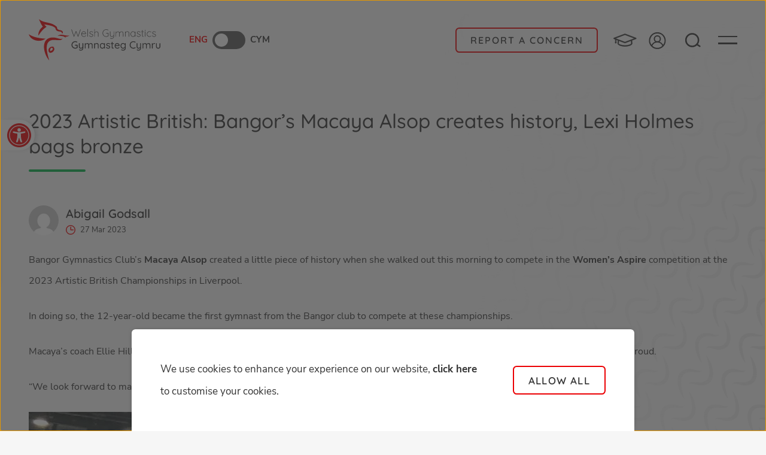

--- FILE ---
content_type: text/html; charset=UTF-8
request_url: https://www.welshgymnastics.org/2023-artistic-british-bangors-macaya-alsop-creates-history-lexi-holmes-bags-bronze/
body_size: 58570
content:
<!doctype html>
<html lang="en-GB" data-theme="light">

<head>
    <meta charset="utf-8">
    <meta name="viewport" content="width=device-width, initial-scale=1">
    <script>
        // First we get the viewport height and we multiple it by 1% to get a value for a vh unit
        let vheight = window.innerHeight * 0.01;
        // Then we set the value in the --vh custom property to the root of the document
        document.documentElement.style.setProperty('--vh', vheight + 'px');

        window.addEventListener('resize', function(event) {
            document.documentElement.style.setProperty('--vh', window.innerHeight * 0.01 + 'px');
        }, true);

        var selectedTheme = "light";
        if (localStorage.getItem('siteTheme') !== null && localStorage.getItem('siteTheme') === 'dark') {
            selectedTheme = "dark";
        } else if(localStorage.getItem('siteTheme') !== null && localStorage.getItem('siteTheme') === 'high-contrast') {
            selectedTheme = "high-contrast";
        };
        document.documentElement.setAttribute('data-theme', selectedTheme)
    </script>
        <meta name="theme-color" content="#eb0004">
    <meta name="mobile-web-app-capable" content="yes">
    <meta name="apple-mobile-web-app-title" content="Welsh Gymnastics">
    <meta name="apple-mobile-web-app-capable" content="yes">
    <meta name="apple-mobile-web-app-status-bar-style" content="default">
    <meta name="msapplication-navbutton-color" content="#eb0004">
    <meta name="msapplication-TileColor" content="#eb0004">
    <meta name="msapplication-tap-highlight" content="no">
    <meta name="application-name" content="Welsh Gymnastics">
    <meta name="msapplication-tooltip" content="Welsh Gymnastics">
    <meta name="msapplication-starturl" content="/">
    <link rel="icon" href="/wp-content/uploads/favicon/favicon.ico" sizes="32x32">
    <link rel="icon" href="/wp-content/uploads/favicon/favicon-32x32.png" type="image/png" sizes="32x32">
    <link rel="icon" href="/wp-content/uploads/favicon/favicon-192x192.png" type="image/png" sizes="192x192">
    <link rel="icon" href="/wp-content/uploads/favicon/favicon.svg" type="image/svg+xml">
    <link rel="apple-touch-icon" href="/wp-content/uploads/images/favicon/apple-touch-icon.png" sizes="180x180">
    <link rel="manifest" href="/manifest.webmanifest">

        
    
    
        <!-- Google Tag Manager -->
        <script>(function(w,d,s,l,i){w[l]=w[l]||[];w[l].push({'gtm.start':
        new Date().getTime(),event:'gtm.js'});var f=d.getElementsByTagName(s)[0],
        j=d.createElement(s),dl=l!='dataLayer'?'&l='+l:'';j.defer=true;j.src=
        'https://www.googletagmanager.com/gtm.js?id='+i+dl;f.parentNode.insertBefore(j,f);
        })(window,document,'script','dataLayer','GTM-M78B98B');</script>
        <!-- End Google Tag Manager -->

        <script>
            const config = {
                htmlTexts: true,
                default: false, // Defines the default state for services (true=enabled by default).
                acceptAll: true,
                hideDeclineAll: true,
                hideLearnMore: false,
                disablePoweredBy: true,
                additionalClass: 'c-consent c-consent-force',
                elementID: 'c-consent',
                cookieName: 'c-consent',
                translations: {
                    en: {
                        acceptAll: "Allow all",
                        acceptSelected: "Allow selected",
                        close: "Close",
                        consentModal: {
                            title: 'Our Cookies',
                            description: '<p>We use cookies, which are small text files, to improve your experience on our website. You can refine the data you’re happy for us to track.</p><p>To find out more information about the cookies we use, please view our <a href="{{ get_privacy_policy_url() }}">Privacy Policy</a></p>',
                        },
                        consentNotice: {
                            changeDescription: "There were changes since your last visit, please renew your consent.",
                            description: '<p>We use cookies to enhance your experience on our website, <a onclick="klaro.show(window.klaroConfig, true);" id="klaro-settings" href="#">click here</a> to customise your cookies.</p>',
                            learnMore: 'Settings',
                            testing: "Testing mode!",
                        },
                        contextualConsent: {
                            acceptAlways: "Always",
                            acceptOnce: "Yes",
                            description: "Do you want to load external content supplied by {title}?",
                        },
                        decline: "I decline",
                        ok: "Allow all",
                        privacyPolicy: {
                            name: " ",
                            text: " ",
                        },
                        purposeItem: { service: "service", services: "services" },
                        purposes: {
                            advertising: {
                                description: "These services process personal information to show you personalized or interest-based advertisements.",
                                title: "Advertising",
                            },
                            analytics: {
                                description: "We use analytical cookies to optimize the website experience for our users. With these analytical cookies we get insights in the usage of our website.",
                                title: "Analytical",
                            },
                            functional: {
                                description: "These cookies ensure that certain parts of the website work properly and that your user preferences remain known, eg user logins and shopping carts. These cookies cannot be disabled.",
                                title: "Functional",
                            },
                            marketing: {
                                description: "Marketing/Tracking cookies are cookies or any other form of local storage, used to create user profiles to display advertising or to track the user on this website or across several websites for similar marketing purposes.",
                                title: "Marketing",
                            },
                            performance: {
                                description: "These services process personal information to optimize the service that this website offers.\n",
                                title: "Performance Optimization",
                            },
                        },
                        save: "Save",
                        service: {
                            disableAll: {
                                description: "Use this switch to enable or disable all services.",
                                title: "Enable or disable all services",
                            },
                            optOut: {
                                description: "This services is loaded by default (but you can opt out)",
                                title: "(opt-out)",
                            },
                            purpose: "purpose",
                            purposes: "purposes",
                            required: {
                                description: "This services is always required",
                                title: "(always required)",
                            },
                        },
                    },
                },
                services: [
                    {
                        name: 'functional',
                        purposes: ['functional'],
                        required: true,
                        cookies: [
                            ['_GRECAPTCHA'], // Google ReCaotcha
                            [/^wordpress(_.*)?/], // WordPress
                            [/^wp-(_.*)?/], // WordPress
                            ['tk_ai'], // WordPress/Jetpack
                            ['c-consent', '/', '{{ $urlWithSubDomain }}'], // Cookie consent
                        ],
                    },
                    {
                        name: 'analytics', // This includes Google Analytics and HotJar
                        purposes: ['analytics'],
                        onAccept: `
                            let eventName = 'accept-analytics'
                            gConsent('consent', 'update', {'analytics_storage': 'granted'})
                            dataLayer.push({'event': eventName})
                            console.log("Aanalytics usage was granted")
                        `,
                        onInit: `
                            window.dataLayer = window.dataLayer || [];
                            window.gConsent = function(){dataLayer.push(arguments)}
                            gConsent('consent', 'default', {'ad_storage': 'denied', 'analytics_storage': 'denied', 'ad_user_data': 'denied', 'ad_personalization': 'denied'})
                            gConsent('set', 'ads_data_redaction', true)
                        `,
                        onDecline: `
                            window.dataLayer = window.dataLayer || [];
                            window.gConsent = function(){dataLayer.push(arguments)}
                            gConsent('consent', 'default', {'analytics_storage': 'denied'})
                            gConsent('set', 'ads_data_redaction', true)
                        `,
                        cookies: [
                            [/^_ga(_.*)?/, '/', '.{{ $url }}'],
                            [/^_gid(_.*)?/, '/', '.{{ $url }}'],
                        ],
                        vars: {
                            analytics: 'analytics',
                            googleAnalytics: 'google-analytics'
                        },
                    },
                    {
                        name: 'marketing', // This includes Google Ads and Facebook Pixel
                        purposes: ['marketing'],
                        onAccept: `
                            let eventName = 'accept-marketing'
                            gConsent('consent', 'update', {'ad_storage': 'granted', 'ad_user_data': 'granted', 'ad_personalization': 'granted'})
                            dataLayer.push({'event': eventName})
                            console.log("Marketing usage was granted")
                        `,
                        onDecline: `
                            gConsent('consent', 'default', {'ad_storage': 'denied', 'ad_user_data': 'denied', 'ad_personalization': 'denied'})
                            gConsent('set', 'ads_data_redaction', true)
                        `,
                        cookies: [
                            [/^fr(_.*)?/, '/', '.facebook.com'],
                            [/^datr(_.*)?/, '/', '.facebook.com'],
                            [/^sb(_.*)?/, '/', '.facebook.com'],
                            [/^IDE(_.*)?/, '/', '.doubleclick.net'],
                            [/^_hj(_.*)?/],
                        ],
                        vars: {
                            marketing: 'marketing',
                        },
                    },
                ],
            };
            window.klaroConfig = config;
        </script>

    
    <script>
        if (typeof globalThis === 'undefined') {
            var globalThis = Function('return this')();
        }
    </script>

    <meta name='robots' content='index, follow, max-image-preview:large, max-snippet:-1, max-video-preview:-1' />

	<!-- This site is optimized with the Yoast SEO plugin v26.8 - https://yoast.com/product/yoast-seo-wordpress/ -->
	<title>2023 Artistic British: Bangor’s Macaya Alsop creates history, Lexi Holmes bags bronze - Welsh Gymnastics</title>
	<link rel="canonical" href="https://www.welshgymnastics.org/2023-artistic-british-bangors-macaya-alsop-creates-history-lexi-holmes-bags-bronze/" />
	<meta property="og:locale" content="en_GB" />
	<meta property="og:type" content="article" />
	<meta property="og:title" content="2023 Artistic British: Bangor’s Macaya Alsop creates history, Lexi Holmes bags bronze - Welsh Gymnastics" />
	<meta property="og:description" content="Bangor Gymnastics Club’s&nbsp;Macaya Alsop&nbsp;created a little piece of history when she walked out this morning to compete in the&nbsp;Women’s Aspire&nbsp;competition at the 2023 Artistic British Championships in Liverpool...." />
	<meta property="og:url" content="https://www.welshgymnastics.org/2023-artistic-british-bangors-macaya-alsop-creates-history-lexi-holmes-bags-bronze/" />
	<meta property="og:site_name" content="Welsh Gymnastics" />
	<meta property="article:publisher" content="https://www.facebook.com/WelshGymnastics" />
	<meta property="article:published_time" content="2023-03-27T13:58:47+00:00" />
	<meta property="article:modified_time" content="2023-03-27T13:58:49+00:00" />
	<meta property="og:image" content="https://www.welshgymnastics.org/wp-content/uploads/2023/03/Womens-aspire-british-1.jpeg" />
	<meta property="og:image:width" content="1536" />
	<meta property="og:image:height" content="2048" />
	<meta property="og:image:type" content="image/jpeg" />
	<meta name="author" content="Abigail Godsall" />
	<meta name="twitter:card" content="summary_large_image" />
	<meta name="twitter:creator" content="@WelshGymnastics" />
	<meta name="twitter:site" content="@WelshGymnastics" />
	<meta name="twitter:label1" content="Written by" />
	<meta name="twitter:data1" content="Abigail Godsall" />
	<meta name="twitter:label2" content="Estimated reading time" />
	<meta name="twitter:data2" content="2 minutes" />
	<script type="application/ld+json" class="yoast-schema-graph">{"@context":"https://schema.org","@graph":[{"@type":"Article","@id":"https://www.welshgymnastics.org/2023-artistic-british-bangors-macaya-alsop-creates-history-lexi-holmes-bags-bronze/#article","isPartOf":{"@id":"https://www.welshgymnastics.org/2023-artistic-british-bangors-macaya-alsop-creates-history-lexi-holmes-bags-bronze/"},"author":{"name":"Abigail Godsall","@id":"https://www.welshgymnastics.org/#/schema/person/1d1af3b15572e5d4923b890a8dda8c7b"},"headline":"2023 Artistic British: Bangor’s Macaya Alsop creates history, Lexi Holmes bags bronze","datePublished":"2023-03-27T13:58:47+00:00","dateModified":"2023-03-27T13:58:49+00:00","mainEntityOfPage":{"@id":"https://www.welshgymnastics.org/2023-artistic-british-bangors-macaya-alsop-creates-history-lexi-holmes-bags-bronze/"},"wordCount":188,"publisher":{"@id":"https://www.welshgymnastics.org/#organization"},"image":{"@id":"https://www.welshgymnastics.org/2023-artistic-british-bangors-macaya-alsop-creates-history-lexi-holmes-bags-bronze/#primaryimage"},"thumbnailUrl":"/wp-content/uploads/2023/03/Womens-aspire-british-1.jpeg","articleSection":["General","WAG"],"inLanguage":"en-GB"},{"@type":"WebPage","@id":"https://www.welshgymnastics.org/2023-artistic-british-bangors-macaya-alsop-creates-history-lexi-holmes-bags-bronze/","url":"https://www.welshgymnastics.org/2023-artistic-british-bangors-macaya-alsop-creates-history-lexi-holmes-bags-bronze/","name":"2023 Artistic British: Bangor’s Macaya Alsop creates history, Lexi Holmes bags bronze - Welsh Gymnastics","isPartOf":{"@id":"https://www.welshgymnastics.org/#website"},"primaryImageOfPage":{"@id":"https://www.welshgymnastics.org/2023-artistic-british-bangors-macaya-alsop-creates-history-lexi-holmes-bags-bronze/#primaryimage"},"image":{"@id":"https://www.welshgymnastics.org/2023-artistic-british-bangors-macaya-alsop-creates-history-lexi-holmes-bags-bronze/#primaryimage"},"thumbnailUrl":"/wp-content/uploads/2023/03/Womens-aspire-british-1.jpeg","datePublished":"2023-03-27T13:58:47+00:00","dateModified":"2023-03-27T13:58:49+00:00","breadcrumb":{"@id":"https://www.welshgymnastics.org/2023-artistic-british-bangors-macaya-alsop-creates-history-lexi-holmes-bags-bronze/#breadcrumb"},"inLanguage":"en-GB","potentialAction":[{"@type":"ReadAction","target":["https://www.welshgymnastics.org/2023-artistic-british-bangors-macaya-alsop-creates-history-lexi-holmes-bags-bronze/"]}]},{"@type":"ImageObject","inLanguage":"en-GB","@id":"https://www.welshgymnastics.org/2023-artistic-british-bangors-macaya-alsop-creates-history-lexi-holmes-bags-bronze/#primaryimage","url":"/wp-content/uploads/2023/03/Womens-aspire-british-1.jpeg","contentUrl":"/wp-content/uploads/2023/03/Womens-aspire-british-1.jpeg","width":1536,"height":2048},{"@type":"BreadcrumbList","@id":"https://www.welshgymnastics.org/2023-artistic-british-bangors-macaya-alsop-creates-history-lexi-holmes-bags-bronze/#breadcrumb","itemListElement":[{"@type":"ListItem","position":1,"name":"Latest News","item":"https://www.welshgymnastics.org/news/"},{"@type":"ListItem","position":2,"name":"2023 Artistic British: Bangor’s Macaya Alsop creates history, Lexi Holmes bags bronze"}]},{"@type":"WebSite","@id":"https://www.welshgymnastics.org/#website","url":"https://www.welshgymnastics.org/","name":"Welsh Gymnastics","description":"We lead, develop, support and act as the guardian of the sport in Wales","publisher":{"@id":"https://www.welshgymnastics.org/#organization"},"potentialAction":[{"@type":"SearchAction","target":{"@type":"EntryPoint","urlTemplate":"https://www.welshgymnastics.org/search/{search_term_string}"},"query-input":{"@type":"PropertyValueSpecification","valueRequired":true,"valueName":"search_term_string"}}],"inLanguage":"en-GB"},{"@type":"Organization","@id":"https://www.welshgymnastics.org/#organization","name":"Welsh Gymnastics","url":"https://www.welshgymnastics.org/","logo":{"@type":"ImageObject","inLanguage":"en-GB","@id":"https://www.welshgymnastics.org/#/schema/logo/image/","url":"/wp-content/uploads/2022/04/WelshGymnastics-Icon.svg","contentUrl":"/wp-content/uploads/2022/04/WelshGymnastics-Icon.svg","width":1,"height":1,"caption":"Welsh Gymnastics"},"image":{"@id":"https://www.welshgymnastics.org/#/schema/logo/image/"},"sameAs":["https://www.facebook.com/WelshGymnastics","https://x.com/WelshGymnastics"]},{"@type":"Person","@id":"https://www.welshgymnastics.org/#/schema/person/1d1af3b15572e5d4923b890a8dda8c7b","name":"Abigail Godsall","image":{"@type":"ImageObject","inLanguage":"en-GB","@id":"https://www.welshgymnastics.org/#/schema/person/image/","url":"https://secure.gravatar.com/avatar/9893ef283f12331f2e60eabb1be1ced6cd155a9d5a7ddf08a64da7caf39a1b99?s=96&d=mm&r=g","contentUrl":"https://secure.gravatar.com/avatar/9893ef283f12331f2e60eabb1be1ced6cd155a9d5a7ddf08a64da7caf39a1b99?s=96&d=mm&r=g","caption":"Abigail Godsall"}}]}</script>
	<!-- / Yoast SEO plugin. -->


<link rel="alternate" title="oEmbed (JSON)" type="application/json+oembed" href="https://www.welshgymnastics.org/wp-json/oembed/1.0/embed?url=https%3A%2F%2Fwww.welshgymnastics.org%2F2023-artistic-british-bangors-macaya-alsop-creates-history-lexi-holmes-bags-bronze%2F" />
<link rel="alternate" title="oEmbed (XML)" type="text/xml+oembed" href="https://www.welshgymnastics.org/wp-json/oembed/1.0/embed?url=https%3A%2F%2Fwww.welshgymnastics.org%2F2023-artistic-british-bangors-macaya-alsop-creates-history-lexi-holmes-bags-bronze%2F&#038;format=xml" />
<style id='wp-img-auto-sizes-contain-inline-css'>
img:is([sizes=auto i],[sizes^="auto," i]){contain-intrinsic-size:3000px 1500px}
/*# sourceURL=wp-img-auto-sizes-contain-inline-css */
</style>
<link rel='stylesheet' id='wp-block-library-css' href='/wp-includes/css/dist/block-library/style.min.css?ver=6.9' media='all' />
<style id='wp-block-image-inline-css'>
.wp-block-image>a,.wp-block-image>figure>a{display:inline-block}.wp-block-image img{box-sizing:border-box;height:auto;max-width:100%;vertical-align:bottom}@media not (prefers-reduced-motion){.wp-block-image img.hide{visibility:hidden}.wp-block-image img.show{animation:show-content-image .4s}}.wp-block-image[style*=border-radius] img,.wp-block-image[style*=border-radius]>a{border-radius:inherit}.wp-block-image.has-custom-border img{box-sizing:border-box}.wp-block-image.aligncenter{text-align:center}.wp-block-image.alignfull>a,.wp-block-image.alignwide>a{width:100%}.wp-block-image.alignfull img,.wp-block-image.alignwide img{height:auto;width:100%}.wp-block-image .aligncenter,.wp-block-image .alignleft,.wp-block-image .alignright,.wp-block-image.aligncenter,.wp-block-image.alignleft,.wp-block-image.alignright{display:table}.wp-block-image .aligncenter>figcaption,.wp-block-image .alignleft>figcaption,.wp-block-image .alignright>figcaption,.wp-block-image.aligncenter>figcaption,.wp-block-image.alignleft>figcaption,.wp-block-image.alignright>figcaption{caption-side:bottom;display:table-caption}.wp-block-image .alignleft{float:left;margin:.5em 1em .5em 0}.wp-block-image .alignright{float:right;margin:.5em 0 .5em 1em}.wp-block-image .aligncenter{margin-left:auto;margin-right:auto}.wp-block-image :where(figcaption){margin-bottom:1em;margin-top:.5em}.wp-block-image.is-style-circle-mask img{border-radius:9999px}@supports ((-webkit-mask-image:none) or (mask-image:none)) or (-webkit-mask-image:none){.wp-block-image.is-style-circle-mask img{border-radius:0;-webkit-mask-image:url('data:image/svg+xml;utf8,<svg viewBox="0 0 100 100" xmlns="http://www.w3.org/2000/svg"><circle cx="50" cy="50" r="50"/></svg>');mask-image:url('data:image/svg+xml;utf8,<svg viewBox="0 0 100 100" xmlns="http://www.w3.org/2000/svg"><circle cx="50" cy="50" r="50"/></svg>');mask-mode:alpha;-webkit-mask-position:center;mask-position:center;-webkit-mask-repeat:no-repeat;mask-repeat:no-repeat;-webkit-mask-size:contain;mask-size:contain}}:root :where(.wp-block-image.is-style-rounded img,.wp-block-image .is-style-rounded img){border-radius:9999px}.wp-block-image figure{margin:0}.wp-lightbox-container{display:flex;flex-direction:column;position:relative}.wp-lightbox-container img{cursor:zoom-in}.wp-lightbox-container img:hover+button{opacity:1}.wp-lightbox-container button{align-items:center;backdrop-filter:blur(16px) saturate(180%);background-color:#5a5a5a40;border:none;border-radius:4px;cursor:zoom-in;display:flex;height:20px;justify-content:center;opacity:0;padding:0;position:absolute;right:16px;text-align:center;top:16px;width:20px;z-index:100}@media not (prefers-reduced-motion){.wp-lightbox-container button{transition:opacity .2s ease}}.wp-lightbox-container button:focus-visible{outline:3px auto #5a5a5a40;outline:3px auto -webkit-focus-ring-color;outline-offset:3px}.wp-lightbox-container button:hover{cursor:pointer;opacity:1}.wp-lightbox-container button:focus{opacity:1}.wp-lightbox-container button:focus,.wp-lightbox-container button:hover,.wp-lightbox-container button:not(:hover):not(:active):not(.has-background){background-color:#5a5a5a40;border:none}.wp-lightbox-overlay{box-sizing:border-box;cursor:zoom-out;height:100vh;left:0;overflow:hidden;position:fixed;top:0;visibility:hidden;width:100%;z-index:100000}.wp-lightbox-overlay .close-button{align-items:center;cursor:pointer;display:flex;justify-content:center;min-height:40px;min-width:40px;padding:0;position:absolute;right:calc(env(safe-area-inset-right) + 16px);top:calc(env(safe-area-inset-top) + 16px);z-index:5000000}.wp-lightbox-overlay .close-button:focus,.wp-lightbox-overlay .close-button:hover,.wp-lightbox-overlay .close-button:not(:hover):not(:active):not(.has-background){background:none;border:none}.wp-lightbox-overlay .lightbox-image-container{height:var(--wp--lightbox-container-height);left:50%;overflow:hidden;position:absolute;top:50%;transform:translate(-50%,-50%);transform-origin:top left;width:var(--wp--lightbox-container-width);z-index:9999999999}.wp-lightbox-overlay .wp-block-image{align-items:center;box-sizing:border-box;display:flex;height:100%;justify-content:center;margin:0;position:relative;transform-origin:0 0;width:100%;z-index:3000000}.wp-lightbox-overlay .wp-block-image img{height:var(--wp--lightbox-image-height);min-height:var(--wp--lightbox-image-height);min-width:var(--wp--lightbox-image-width);width:var(--wp--lightbox-image-width)}.wp-lightbox-overlay .wp-block-image figcaption{display:none}.wp-lightbox-overlay button{background:none;border:none}.wp-lightbox-overlay .scrim{background-color:#fff;height:100%;opacity:.9;position:absolute;width:100%;z-index:2000000}.wp-lightbox-overlay.active{visibility:visible}@media not (prefers-reduced-motion){.wp-lightbox-overlay.active{animation:turn-on-visibility .25s both}.wp-lightbox-overlay.active img{animation:turn-on-visibility .35s both}.wp-lightbox-overlay.show-closing-animation:not(.active){animation:turn-off-visibility .35s both}.wp-lightbox-overlay.show-closing-animation:not(.active) img{animation:turn-off-visibility .25s both}.wp-lightbox-overlay.zoom.active{animation:none;opacity:1;visibility:visible}.wp-lightbox-overlay.zoom.active .lightbox-image-container{animation:lightbox-zoom-in .4s}.wp-lightbox-overlay.zoom.active .lightbox-image-container img{animation:none}.wp-lightbox-overlay.zoom.active .scrim{animation:turn-on-visibility .4s forwards}.wp-lightbox-overlay.zoom.show-closing-animation:not(.active){animation:none}.wp-lightbox-overlay.zoom.show-closing-animation:not(.active) .lightbox-image-container{animation:lightbox-zoom-out .4s}.wp-lightbox-overlay.zoom.show-closing-animation:not(.active) .lightbox-image-container img{animation:none}.wp-lightbox-overlay.zoom.show-closing-animation:not(.active) .scrim{animation:turn-off-visibility .4s forwards}}@keyframes show-content-image{0%{visibility:hidden}99%{visibility:hidden}to{visibility:visible}}@keyframes turn-on-visibility{0%{opacity:0}to{opacity:1}}@keyframes turn-off-visibility{0%{opacity:1;visibility:visible}99%{opacity:0;visibility:visible}to{opacity:0;visibility:hidden}}@keyframes lightbox-zoom-in{0%{transform:translate(calc((-100vw + var(--wp--lightbox-scrollbar-width))/2 + var(--wp--lightbox-initial-left-position)),calc(-50vh + var(--wp--lightbox-initial-top-position))) scale(var(--wp--lightbox-scale))}to{transform:translate(-50%,-50%) scale(1)}}@keyframes lightbox-zoom-out{0%{transform:translate(-50%,-50%) scale(1);visibility:visible}99%{visibility:visible}to{transform:translate(calc((-100vw + var(--wp--lightbox-scrollbar-width))/2 + var(--wp--lightbox-initial-left-position)),calc(-50vh + var(--wp--lightbox-initial-top-position))) scale(var(--wp--lightbox-scale));visibility:hidden}}
/*# sourceURL=https://www.welshgymnastics.org/wp-includes/blocks/image/style.min.css */
</style>
<link rel='stylesheet' id='wc-blocks-style-css' href='/wp-content/plugins/woocommerce/assets/client/blocks/wc-blocks.css?ver=wc-10.4.3' media='all' />
<style id='global-styles-inline-css'>
:root{--wp--preset--aspect-ratio--square: 1;--wp--preset--aspect-ratio--4-3: 4/3;--wp--preset--aspect-ratio--3-4: 3/4;--wp--preset--aspect-ratio--3-2: 3/2;--wp--preset--aspect-ratio--2-3: 2/3;--wp--preset--aspect-ratio--16-9: 16/9;--wp--preset--aspect-ratio--9-16: 9/16;--wp--preset--color--black: #000000;--wp--preset--color--cyan-bluish-gray: #abb8c3;--wp--preset--color--white: #ffffff;--wp--preset--color--pale-pink: #f78da7;--wp--preset--color--vivid-red: #cf2e2e;--wp--preset--color--luminous-vivid-orange: #ff6900;--wp--preset--color--luminous-vivid-amber: #fcb900;--wp--preset--color--light-green-cyan: #7bdcb5;--wp--preset--color--vivid-green-cyan: #00d084;--wp--preset--color--pale-cyan-blue: #8ed1fc;--wp--preset--color--vivid-cyan-blue: #0693e3;--wp--preset--color--vivid-purple: #9b51e0;--wp--preset--color--foreground: #000000;--wp--preset--color--background: #ffffff;--wp--preset--color--primary: #1a4548;--wp--preset--color--secondary: #ffe2c7;--wp--preset--color--tertiary: #F6F6F6;--wp--preset--gradient--vivid-cyan-blue-to-vivid-purple: linear-gradient(135deg,rgb(6,147,227) 0%,rgb(155,81,224) 100%);--wp--preset--gradient--light-green-cyan-to-vivid-green-cyan: linear-gradient(135deg,rgb(122,220,180) 0%,rgb(0,208,130) 100%);--wp--preset--gradient--luminous-vivid-amber-to-luminous-vivid-orange: linear-gradient(135deg,rgb(252,185,0) 0%,rgb(255,105,0) 100%);--wp--preset--gradient--luminous-vivid-orange-to-vivid-red: linear-gradient(135deg,rgb(255,105,0) 0%,rgb(207,46,46) 100%);--wp--preset--gradient--very-light-gray-to-cyan-bluish-gray: linear-gradient(135deg,rgb(238,238,238) 0%,rgb(169,184,195) 100%);--wp--preset--gradient--cool-to-warm-spectrum: linear-gradient(135deg,rgb(74,234,220) 0%,rgb(151,120,209) 20%,rgb(207,42,186) 40%,rgb(238,44,130) 60%,rgb(251,105,98) 80%,rgb(254,248,76) 100%);--wp--preset--gradient--blush-light-purple: linear-gradient(135deg,rgb(255,206,236) 0%,rgb(152,150,240) 100%);--wp--preset--gradient--blush-bordeaux: linear-gradient(135deg,rgb(254,205,165) 0%,rgb(254,45,45) 50%,rgb(107,0,62) 100%);--wp--preset--gradient--luminous-dusk: linear-gradient(135deg,rgb(255,203,112) 0%,rgb(199,81,192) 50%,rgb(65,88,208) 100%);--wp--preset--gradient--pale-ocean: linear-gradient(135deg,rgb(255,245,203) 0%,rgb(182,227,212) 50%,rgb(51,167,181) 100%);--wp--preset--gradient--electric-grass: linear-gradient(135deg,rgb(202,248,128) 0%,rgb(113,206,126) 100%);--wp--preset--gradient--midnight: linear-gradient(135deg,rgb(2,3,129) 0%,rgb(40,116,252) 100%);--wp--preset--gradient--vertical-secondary-to-tertiary: linear-gradient(to bottom,var(--wp--preset--color--secondary) 0%,var(--wp--preset--color--tertiary) 100%);--wp--preset--gradient--vertical-secondary-to-background: linear-gradient(to bottom,var(--wp--preset--color--secondary) 0%,var(--wp--preset--color--background) 100%);--wp--preset--gradient--vertical-tertiary-to-background: linear-gradient(to bottom,var(--wp--preset--color--tertiary) 0%,var(--wp--preset--color--background) 100%);--wp--preset--gradient--diagonal-primary-to-foreground: linear-gradient(to bottom right,var(--wp--preset--color--primary) 0%,var(--wp--preset--color--foreground) 100%);--wp--preset--gradient--diagonal-secondary-to-background: linear-gradient(to bottom right,var(--wp--preset--color--secondary) 50%,var(--wp--preset--color--background) 50%);--wp--preset--gradient--diagonal-background-to-secondary: linear-gradient(to bottom right,var(--wp--preset--color--background) 50%,var(--wp--preset--color--secondary) 50%);--wp--preset--gradient--diagonal-tertiary-to-background: linear-gradient(to bottom right,var(--wp--preset--color--tertiary) 50%,var(--wp--preset--color--background) 50%);--wp--preset--gradient--diagonal-background-to-tertiary: linear-gradient(to bottom right,var(--wp--preset--color--background) 50%,var(--wp--preset--color--tertiary) 50%);--wp--preset--font-size--small: 1rem;--wp--preset--font-size--medium: 1.125rem;--wp--preset--font-size--large: 1.75rem;--wp--preset--font-size--x-large: clamp(1.75rem, 3vw, 2.25rem);--wp--preset--spacing--20: 0.44rem;--wp--preset--spacing--30: 0.67rem;--wp--preset--spacing--40: 1rem;--wp--preset--spacing--50: 1.5rem;--wp--preset--spacing--60: 2.25rem;--wp--preset--spacing--70: 3.38rem;--wp--preset--spacing--80: 5.06rem;--wp--preset--shadow--natural: 6px 6px 9px rgba(0, 0, 0, 0.2);--wp--preset--shadow--deep: 12px 12px 50px rgba(0, 0, 0, 0.4);--wp--preset--shadow--sharp: 6px 6px 0px rgba(0, 0, 0, 0.2);--wp--preset--shadow--outlined: 6px 6px 0px -3px rgb(255, 255, 255), 6px 6px rgb(0, 0, 0);--wp--preset--shadow--crisp: 6px 6px 0px rgb(0, 0, 0);--wp--custom--spacing--small: max(1.25rem, 5vw);--wp--custom--spacing--medium: clamp(2rem, 8vw, calc(4 * var(--wp--style--block-gap)));--wp--custom--spacing--large: clamp(4rem, 10vw, 8rem);--wp--custom--spacing--outer: var(--wp--custom--spacing--small, 1.25rem);--wp--custom--typography--font-size--huge: clamp(2.25rem, 4vw, 2.75rem);--wp--custom--typography--font-size--gigantic: clamp(2.75rem, 6vw, 3.25rem);--wp--custom--typography--font-size--colossal: clamp(3.25rem, 8vw, 6.25rem);}:root { --wp--style--global--content-size: 650px;--wp--style--global--wide-size: 1000px; }:where(body) { margin: 0; }.wp-site-blocks > .alignleft { float: left; margin-right: 2em; }.wp-site-blocks > .alignright { float: right; margin-left: 2em; }.wp-site-blocks > .aligncenter { justify-content: center; margin-left: auto; margin-right: auto; }:where(.wp-site-blocks) > * { margin-block-start: 1.5rem; margin-block-end: 0; }:where(.wp-site-blocks) > :first-child { margin-block-start: 0; }:where(.wp-site-blocks) > :last-child { margin-block-end: 0; }:root { --wp--style--block-gap: 1.5rem; }:root :where(.is-layout-flow) > :first-child{margin-block-start: 0;}:root :where(.is-layout-flow) > :last-child{margin-block-end: 0;}:root :where(.is-layout-flow) > *{margin-block-start: 1.5rem;margin-block-end: 0;}:root :where(.is-layout-constrained) > :first-child{margin-block-start: 0;}:root :where(.is-layout-constrained) > :last-child{margin-block-end: 0;}:root :where(.is-layout-constrained) > *{margin-block-start: 1.5rem;margin-block-end: 0;}:root :where(.is-layout-flex){gap: 1.5rem;}:root :where(.is-layout-grid){gap: 1.5rem;}.is-layout-flow > .alignleft{float: left;margin-inline-start: 0;margin-inline-end: 2em;}.is-layout-flow > .alignright{float: right;margin-inline-start: 2em;margin-inline-end: 0;}.is-layout-flow > .aligncenter{margin-left: auto !important;margin-right: auto !important;}.is-layout-constrained > .alignleft{float: left;margin-inline-start: 0;margin-inline-end: 2em;}.is-layout-constrained > .alignright{float: right;margin-inline-start: 2em;margin-inline-end: 0;}.is-layout-constrained > .aligncenter{margin-left: auto !important;margin-right: auto !important;}.is-layout-constrained > :where(:not(.alignleft):not(.alignright):not(.alignfull)){max-width: var(--wp--style--global--content-size);margin-left: auto !important;margin-right: auto !important;}.is-layout-constrained > .alignwide{max-width: var(--wp--style--global--wide-size);}body .is-layout-flex{display: flex;}.is-layout-flex{flex-wrap: wrap;align-items: center;}.is-layout-flex > :is(*, div){margin: 0;}body .is-layout-grid{display: grid;}.is-layout-grid > :is(*, div){margin: 0;}body{background-color: var(--wp--preset--color--background);color: var(--wp--preset--color--foreground);padding-top: 0px;padding-right: 0px;padding-bottom: 0px;padding-left: 0px;}a:where(:not(.wp-element-button)){text-decoration: underline;}:root :where(.wp-element-button, .wp-block-button__link){background-color: #32373c;border-width: 0;color: #fff;font-family: inherit;font-size: inherit;font-style: inherit;font-weight: inherit;letter-spacing: inherit;line-height: inherit;padding-top: calc(0.667em + 2px);padding-right: calc(1.333em + 2px);padding-bottom: calc(0.667em + 2px);padding-left: calc(1.333em + 2px);text-decoration: none;text-transform: inherit;}.has-black-color{color: var(--wp--preset--color--black) !important;}.has-cyan-bluish-gray-color{color: var(--wp--preset--color--cyan-bluish-gray) !important;}.has-white-color{color: var(--wp--preset--color--white) !important;}.has-pale-pink-color{color: var(--wp--preset--color--pale-pink) !important;}.has-vivid-red-color{color: var(--wp--preset--color--vivid-red) !important;}.has-luminous-vivid-orange-color{color: var(--wp--preset--color--luminous-vivid-orange) !important;}.has-luminous-vivid-amber-color{color: var(--wp--preset--color--luminous-vivid-amber) !important;}.has-light-green-cyan-color{color: var(--wp--preset--color--light-green-cyan) !important;}.has-vivid-green-cyan-color{color: var(--wp--preset--color--vivid-green-cyan) !important;}.has-pale-cyan-blue-color{color: var(--wp--preset--color--pale-cyan-blue) !important;}.has-vivid-cyan-blue-color{color: var(--wp--preset--color--vivid-cyan-blue) !important;}.has-vivid-purple-color{color: var(--wp--preset--color--vivid-purple) !important;}.has-foreground-color{color: var(--wp--preset--color--foreground) !important;}.has-background-color{color: var(--wp--preset--color--background) !important;}.has-primary-color{color: var(--wp--preset--color--primary) !important;}.has-secondary-color{color: var(--wp--preset--color--secondary) !important;}.has-tertiary-color{color: var(--wp--preset--color--tertiary) !important;}.has-black-background-color{background-color: var(--wp--preset--color--black) !important;}.has-cyan-bluish-gray-background-color{background-color: var(--wp--preset--color--cyan-bluish-gray) !important;}.has-white-background-color{background-color: var(--wp--preset--color--white) !important;}.has-pale-pink-background-color{background-color: var(--wp--preset--color--pale-pink) !important;}.has-vivid-red-background-color{background-color: var(--wp--preset--color--vivid-red) !important;}.has-luminous-vivid-orange-background-color{background-color: var(--wp--preset--color--luminous-vivid-orange) !important;}.has-luminous-vivid-amber-background-color{background-color: var(--wp--preset--color--luminous-vivid-amber) !important;}.has-light-green-cyan-background-color{background-color: var(--wp--preset--color--light-green-cyan) !important;}.has-vivid-green-cyan-background-color{background-color: var(--wp--preset--color--vivid-green-cyan) !important;}.has-pale-cyan-blue-background-color{background-color: var(--wp--preset--color--pale-cyan-blue) !important;}.has-vivid-cyan-blue-background-color{background-color: var(--wp--preset--color--vivid-cyan-blue) !important;}.has-vivid-purple-background-color{background-color: var(--wp--preset--color--vivid-purple) !important;}.has-foreground-background-color{background-color: var(--wp--preset--color--foreground) !important;}.has-background-background-color{background-color: var(--wp--preset--color--background) !important;}.has-primary-background-color{background-color: var(--wp--preset--color--primary) !important;}.has-secondary-background-color{background-color: var(--wp--preset--color--secondary) !important;}.has-tertiary-background-color{background-color: var(--wp--preset--color--tertiary) !important;}.has-black-border-color{border-color: var(--wp--preset--color--black) !important;}.has-cyan-bluish-gray-border-color{border-color: var(--wp--preset--color--cyan-bluish-gray) !important;}.has-white-border-color{border-color: var(--wp--preset--color--white) !important;}.has-pale-pink-border-color{border-color: var(--wp--preset--color--pale-pink) !important;}.has-vivid-red-border-color{border-color: var(--wp--preset--color--vivid-red) !important;}.has-luminous-vivid-orange-border-color{border-color: var(--wp--preset--color--luminous-vivid-orange) !important;}.has-luminous-vivid-amber-border-color{border-color: var(--wp--preset--color--luminous-vivid-amber) !important;}.has-light-green-cyan-border-color{border-color: var(--wp--preset--color--light-green-cyan) !important;}.has-vivid-green-cyan-border-color{border-color: var(--wp--preset--color--vivid-green-cyan) !important;}.has-pale-cyan-blue-border-color{border-color: var(--wp--preset--color--pale-cyan-blue) !important;}.has-vivid-cyan-blue-border-color{border-color: var(--wp--preset--color--vivid-cyan-blue) !important;}.has-vivid-purple-border-color{border-color: var(--wp--preset--color--vivid-purple) !important;}.has-foreground-border-color{border-color: var(--wp--preset--color--foreground) !important;}.has-background-border-color{border-color: var(--wp--preset--color--background) !important;}.has-primary-border-color{border-color: var(--wp--preset--color--primary) !important;}.has-secondary-border-color{border-color: var(--wp--preset--color--secondary) !important;}.has-tertiary-border-color{border-color: var(--wp--preset--color--tertiary) !important;}.has-vivid-cyan-blue-to-vivid-purple-gradient-background{background: var(--wp--preset--gradient--vivid-cyan-blue-to-vivid-purple) !important;}.has-light-green-cyan-to-vivid-green-cyan-gradient-background{background: var(--wp--preset--gradient--light-green-cyan-to-vivid-green-cyan) !important;}.has-luminous-vivid-amber-to-luminous-vivid-orange-gradient-background{background: var(--wp--preset--gradient--luminous-vivid-amber-to-luminous-vivid-orange) !important;}.has-luminous-vivid-orange-to-vivid-red-gradient-background{background: var(--wp--preset--gradient--luminous-vivid-orange-to-vivid-red) !important;}.has-very-light-gray-to-cyan-bluish-gray-gradient-background{background: var(--wp--preset--gradient--very-light-gray-to-cyan-bluish-gray) !important;}.has-cool-to-warm-spectrum-gradient-background{background: var(--wp--preset--gradient--cool-to-warm-spectrum) !important;}.has-blush-light-purple-gradient-background{background: var(--wp--preset--gradient--blush-light-purple) !important;}.has-blush-bordeaux-gradient-background{background: var(--wp--preset--gradient--blush-bordeaux) !important;}.has-luminous-dusk-gradient-background{background: var(--wp--preset--gradient--luminous-dusk) !important;}.has-pale-ocean-gradient-background{background: var(--wp--preset--gradient--pale-ocean) !important;}.has-electric-grass-gradient-background{background: var(--wp--preset--gradient--electric-grass) !important;}.has-midnight-gradient-background{background: var(--wp--preset--gradient--midnight) !important;}.has-vertical-secondary-to-tertiary-gradient-background{background: var(--wp--preset--gradient--vertical-secondary-to-tertiary) !important;}.has-vertical-secondary-to-background-gradient-background{background: var(--wp--preset--gradient--vertical-secondary-to-background) !important;}.has-vertical-tertiary-to-background-gradient-background{background: var(--wp--preset--gradient--vertical-tertiary-to-background) !important;}.has-diagonal-primary-to-foreground-gradient-background{background: var(--wp--preset--gradient--diagonal-primary-to-foreground) !important;}.has-diagonal-secondary-to-background-gradient-background{background: var(--wp--preset--gradient--diagonal-secondary-to-background) !important;}.has-diagonal-background-to-secondary-gradient-background{background: var(--wp--preset--gradient--diagonal-background-to-secondary) !important;}.has-diagonal-tertiary-to-background-gradient-background{background: var(--wp--preset--gradient--diagonal-tertiary-to-background) !important;}.has-diagonal-background-to-tertiary-gradient-background{background: var(--wp--preset--gradient--diagonal-background-to-tertiary) !important;}.has-small-font-size{font-size: var(--wp--preset--font-size--small) !important;}.has-medium-font-size{font-size: var(--wp--preset--font-size--medium) !important;}.has-large-font-size{font-size: var(--wp--preset--font-size--large) !important;}.has-x-large-font-size{font-size: var(--wp--preset--font-size--x-large) !important;}
/*# sourceURL=global-styles-inline-css */
</style>

<style id='woocommerce-inline-inline-css'>
.woocommerce form .form-row .required { visibility: visible; }
/*# sourceURL=woocommerce-inline-inline-css */
</style>
<link rel='stylesheet' id='app/0-css' href='/wp-content/themes/welshgymnastics/public/css/app.30a9c2.css' media='all' />
<link rel='stylesheet' id='wp-block-paragraph-css' href='/wp-includes/blocks/paragraph/style.min.css?ver=6.9' media='all' />
<link rel="https://api.w.org/" href="https://www.welshgymnastics.org/wp-json/" /><link rel="alternate" title="JSON" type="application/json" href="https://www.welshgymnastics.org/wp-json/wp/v2/posts/4499" /><link rel="EditURI" type="application/rsd+xml" title="RSD" href="https://www.welshgymnastics.org/xmlrpc.php?rsd" />
<meta name="generator" content="WordPress 6.9" />
<meta name="generator" content="WooCommerce 10.4.3" />
<link rel='shortlink' href='https://www.welshgymnastics.org/?p=4499' />
<!-- Stream WordPress user activity plugin v4.1.1 -->
	<noscript><style>.woocommerce-product-gallery{ opacity: 1 !important; }</style></noscript>
	<script id='nitro-telemetry-meta' nitro-exclude>window.NPTelemetryMetadata={missReason: (!window.NITROPACK_STATE ? 'cache not found' : 'hit'),pageType: 'post',isEligibleForOptimization: true,}</script><script id='nitro-generic' nitro-exclude>(()=>{window.NitroPack=window.NitroPack||{coreVersion:"na",isCounted:!1};let e=document.createElement("script");if(e.src="https://nitroscripts.com/JHOnfWWUiThecGQqGCJlVChXyvviqduF",e.async=!0,e.id="nitro-script",document.head.appendChild(e),!window.NitroPack.isCounted){window.NitroPack.isCounted=!0;let t=()=>{navigator.sendBeacon("https://to.getnitropack.com/p",JSON.stringify({siteId:"JHOnfWWUiThecGQqGCJlVChXyvviqduF",url:window.location.href,isOptimized:!!window.IS_NITROPACK,coreVersion:"na",missReason:window.NPTelemetryMetadata?.missReason||"",pageType:window.NPTelemetryMetadata?.pageType||"",isEligibleForOptimization:!!window.NPTelemetryMetadata?.isEligibleForOptimization}))};(()=>{let e=()=>new Promise(e=>{"complete"===document.readyState?e():window.addEventListener("load",e)}),i=()=>new Promise(e=>{document.prerendering?document.addEventListener("prerenderingchange",e,{once:!0}):e()}),a=async()=>{await i(),await e(),t()};a()})(),window.addEventListener("pageshow",e=>{if(e.persisted){let i=document.prerendering||self.performance?.getEntriesByType?.("navigation")[0]?.activationStart>0;"visible"!==document.visibilityState||i||t()}})}})();</script>		<style id="wp-custom-css">
			/* .menu--container .menu-menu nav ul.sub-menu--open ul.sub-menu--loaded>li>a span {
    opacity: 1;
} */
.menu--container .menu-menu nav>ul>li.menu-item-has-children.sub-menu--open>ul.sub-menu li.sub-menu--open ul.sub-menu {
    opacity: 1;
    visibility: visible;
}

@media screen and (max-width: 768px) {
.menu--container .menu-menu nav ul {
    position: relative;
    z-index: 111111;
}
}

	
.page-template-archive-team .page-header .dropdown-filter select,.blog .page-header .dropdown-filter select {
    background-color: #0000;
    border-color: hsla(0,0%,100%,.497);
}

.page-template-archive-team .page-header .dropdown-filter select option, .blog .page-header .dropdown-filter select option {
    color: #333;
}		</style>
		<style id='wpcf7-697d2982dfad8-inline-inline-css'>
#wpcf7-697d2982dfad8-wrapper {display:none !important; visibility:hidden !important;}
/*# sourceURL=wpcf7-697d2982dfad8-inline-inline-css */
</style>
</head>

<body class="wp-singular post-template-default single single-post postid-4499 single-format-standard wp-embed-responsive wp-theme-welshgymnastics theme-welshgymnastics woocommerce-no-js 2023-artistic-british-bangors-macaya-alsop-creates-history-lexi-holmes-bags-bronze header--dark">
            <!-- Google Tag Manager (noscript) -->
        <noscript><iframe src="https://www.googletagmanager.com/ns.html?id=GTM-M78B98B"
        height="0" width="0" style="display:none;visibility:hidden"></iframe></noscript>
        <!-- End Google Tag Manager (noscript) -->
    
        
    
    <div id="app" class="">
        <div id="menu--slide" class="menu--slide"></div>
<div id="menu" class="menu">
    <div class="menu--container">

        <div class="flex justify-center flex-1 px-6 lg:px-0">
            <div class="language-select hidden lg:flex lang-en">
        <span>ENG</span>
        <label class="language-select__switch">
            <input class="js-change-lang" type="checkbox"  data-url="https://www.welshgymnastics.org/cy/home/">
            <span class="language-select__slider"></span>
        </label>
        <span>CYM</span>
    </div>

            <div class="hidden lg:block h-full relative">
                <div class="resp-img resp-img--half">
                    <picture>
  <source media="(min-width: 1400px)" data-srcset="/wp-content/uploads/2022/10/brinrings-1-679x764-center-center.jpg" />
  <source media="(min-width: 1200px)" data-srcset="/wp-content/uploads/2022/10/brinrings-1-679x764-center-center.jpg" />
  <source media="(min-width: 992px)" data-srcset="/wp-content/uploads/2022/10/brinrings-1-679x764-center-center.jpg" />
  <source media="(min-width: 768px)" data-srcset="/wp-content/uploads/2022/10/brinrings-1-679x764-center-center.jpg" />
  <source media="(min-width: 576px)" data-srcset="/wp-content/uploads/2022/10/brinrings-1-679x764-center-center.jpg" />
  <source media="(min-width: 0px)" data-srcset="/wp-content/uploads/2022/10/brinrings-1-556x625-center-center.jpg" />
  <img src="[data-uri]" alt="" class="lazyload" />
</picture>

                </div>
            </div>

            <div class="menu-menu flex items-center lg:pl-28 lg:pt-28">
                                    <nav class="me-lg-4" role="navigation" aria-label="Main navigation">
                        <ul id="menu-main-navigation" class="nav nav--main"><li class="menu-item menu-gymnast-support"><a href="https://www.welshgymnastics.org/gymnast-support/"><span>Gymnast Support</span></a></li>
<li class="menu-item menu-item-has-children menu-disciplines"><a href="https://www.welshgymnastics.org/disciplines/"><span>Disciplines</span></a>
<ul class="sub-menu">
	<li class="menu-item menu-acrobatic-gymnastics"><a href="https://www.welshgymnastics.org/acrobatic-gymnastics/"><span>Acrobatic Gymnastics</span></a></li>
	<li class="menu-item menu-aerobic-gymnastics"><a href="https://www.welshgymnastics.org/aerobic-gymnastics/"><span>Aerobic Gymnastics</span></a></li>
	<li class="menu-item menu-mens-artistic-gymnastics"><a href="https://www.welshgymnastics.org/mens-artistic-gymnastics/"><span>Men’s Artistic Gymnastics</span></a></li>
	<li class="menu-item menu-rhythmic-gymnastics"><a href="https://www.welshgymnastics.org/rhythmic-gymnastics/"><span>Rhythmic Gymnastics</span></a></li>
	<li class="menu-item menu-teamgym-gymnastics"><a href="https://www.welshgymnastics.org/teamgym-gymnastics/"><span>TeamGym Gymnastics</span></a></li>
	<li class="menu-item menu-trampoline-gymnastics"><a href="https://www.welshgymnastics.org/trampoline-gymnastics/"><span>Trampoline Gymnastics</span></a></li>
	<li class="menu-item menu-tumbling-gymnastics"><a href="https://www.welshgymnastics.org/tumbling-gymnastics/"><span>Tumbling Gymnastics</span></a></li>
	<li class="menu-item menu-womens-artistic"><a href="https://www.welshgymnastics.org/womens-artistic/"><span>Women’s Artistic</span></a></li>
	<li class="menu-item menu-gymnastics-for-all"><a href="https://www.welshgymnastics.org/gymnastics-for-all/"><span>Gymnastics for All</span></a></li>
</ul>
</li>
<li class="menu-item menu-item-has-children menu-welsh-gymnastics-membership"><a href="https://www.welshgymnastics.org/membership/"><span>Welsh Gymnastics Membership</span></a>
<ul class="sub-menu">
	<li class="menu-item menu-membership-information"><a href="https://www.welshgymnastics.org/membership-information/"><span>Membership Information</span></a></li>
	<li class="menu-item menu-member-benefits-and-value"><a href="https://www.welshgymnastics.org/member-benefits-and-value/"><span>Member Benefits and Value</span></a></li>
	<li class="menu-item menu-member-support"><a href="https://www.welshgymnastics.org/member-support/"><span>Member Support</span></a></li>
	<li class="menu-item menu-club-support"><a href="https://www.welshgymnastics.org/club-support/"><span>Club Support</span></a></li>
	<li class="menu-item menu-coach-support"><a href="https://www.welshgymnastics.org/1347-2/"><span>Coach Support</span></a></li>
	<li class="menu-item menu-schools-and-leisure-support"><a href="https://www.welshgymnastics.org/schools-leisure-support/"><span>Schools and Leisure Support</span></a></li>
	<li class="menu-item menu-rise-gymnastics-programme-and-awards-scheme"><a href="https://www.welshgymnastics.org/rise-gymnastics/"><span>Rise Gymnastics Programme and Awards Scheme</span></a></li>
</ul>
</li>
<li class="menu-item menu-policies"><a href="https://www.welshgymnastics.org/policies-2/"><span>Policies</span></a></li>
<li class="menu-item menu-item-has-children menu-about-us"><a href="https://www.welshgymnastics.org/about/"><span>About Us</span></a>
<ul class="sub-menu">
	<li class="menu-item menu-about-us"><a href="https://www.welshgymnastics.org/about/"><span>About Us</span></a></li>
	<li class="menu-item menu-annual-reports"><a href="https://www.welshgymnastics.org/annual-reports/"><span>Annual Reports</span></a></li>
	<li class="menu-item menu-equality-diversity-and-inclusion"><a href="https://www.welshgymnastics.org/equality-diversity-and-inclusion/"><span>Equality, Diversity and Inclusion</span></a></li>
	<li class="menu-item menu-governance"><a href="https://www.welshgymnastics.org/governance/"><span>Governance</span></a></li>
	<li class="menu-item menu-jobs"><a href="https://www.welshgymnastics.org/jobs/"><span>Jobs</span></a></li>
	<li class="menu-item menu-meet-the-team"><a href="https://www.welshgymnastics.org/meet-the-team/"><span>Meet The Team</span></a></li>
</ul>
</li>
<li class="active menu-item menu-news"><a href="https://www.welshgymnastics.org/news/"><span>News</span></a></li>
<li class="menu-item menu-shop"><a target="_blank" href="https://cisstb-01.myshopify.com/"><span>Shop</span></a></li>
<li class="menu-item menu-resources"><a href="https://www.welshgymnastics.org/resources/"><span>Resources</span></a></li>
<li class="menu-item menu-commonwealth-games-2026"><a href="https://www.welshgymnastics.org/commonwealth-games-2022/"><span>Commonwealth Games 2026</span></a></li>
</ul>
                    </nav>
                            </div>
        </div>

                    <div class="flex md:hidden p-6">
                <a class="btn animated-button mr-4 w-full primary-cta" href="https://wg.vissro.com/public/wgvllcp.nsf/observation?open&cid=DKFCBC " target="_blank"><span>Report a concern   </span></a>
            </div>
        
    </div>
</div>

<header class="header">
    <div class="max-w-screen-2xl mx-auto p-6 md:px-12 xl:px-24 md:pt-8 xl:pt-12">

        <div class="grid gap-4">
            <div id="header__logo" class="header__logo flex items-center col-auto z-20 ">
                
                                    <a class="brand mr-12 hidden lg:flex" href="https://www.welshgymnastics.org/">
                                                                                <?xml version="1.0" encoding="utf-8"?>
<svg id="Group_85" data-name="Group 85" xmlns="http://www.w3.org/2000/svg" width="401.238" height="125.891" viewBox="0 0 401.238 125.891">
  <path id="Path_132" data-name="Path 132" d="M587,134.84a.757.757,0,0,1,.468.141.533.533,0,0,1,.187.454,1.039,1.039,0,0,1-.062.313l-7.148,20.666a.55.55,0,0,1-.234.3.609.609,0,0,1-.328.11.924.924,0,0,1-.39-.078.434.434,0,0,1-.234-.3l-5.836-14.78h.25l-5.837,14.78a.538.538,0,0,1-.265.3.929.929,0,0,1-.39.078.536.536,0,0,1-.312-.11.568.568,0,0,1-.218-.3L559.5,135.748a.982.982,0,0,1-.062-.282.528.528,0,0,1,.234-.47.818.818,0,0,1,.453-.157.657.657,0,0,1,.359.11.554.554,0,0,1,.234.3l6.711,19.445-.218.031,5.743-14.56a.572.572,0,0,1,.219-.3.634.634,0,0,1,.374-.11.659.659,0,0,1,.359.11.555.555,0,0,1,.234.3l5.806,14.654-.281.031,6.71-19.6a.575.575,0,0,1,.219-.3.69.69,0,0,1,.406-.11" transform="translate(-429.436 -103.405)" fill="#2e2d2c"></path>
  <path id="Path_133" data-name="Path 133" d="M698.521,176.4a8.336,8.336,0,0,1-4.136-1,7.236,7.236,0,0,1-2.825-2.834,8.641,8.641,0,0,1-1.03-4.305,9.182,9.182,0,0,1,1.014-4.478,7.421,7.421,0,0,1,2.622-2.833,6.424,6.424,0,0,1,3.418-.987,7.928,7.928,0,0,1,2.559.423,6.3,6.3,0,0,1,2.232,1.315,6.747,6.747,0,0,1,1.592,2.224,8.277,8.277,0,0,1,.671,3.178.655.655,0,0,1-.187.454.577.577,0,0,1-.437.2H691.28l-.187-1.19h12.578l-.312.282v-.564a5.175,5.175,0,0,0-1.045-2.787,5.822,5.822,0,0,0-2.138-1.706,6.092,6.092,0,0,0-2.59-.58,5.181,5.181,0,0,0-1.966.423,5.9,5.9,0,0,0-1.9,1.284,6.514,6.514,0,0,0-1.42,2.176,8.634,8.634,0,0,0,.218,6.576,6.154,6.154,0,0,0,2.279,2.567,6.772,6.772,0,0,0,3.73.971,5.521,5.521,0,0,0,2-.36,6.353,6.353,0,0,0,1.685-.955,5.833,5.833,0,0,0,1.217-1.284.712.712,0,0,1,.531-.282.491.491,0,0,1,.375.172.569.569,0,0,1,.156.392.583.583,0,0,1-.125.376,9.267,9.267,0,0,1-2.481,2.192,6.239,6.239,0,0,1-3.355.939" transform="translate(-530.062 -122.665)" fill="#2e2d2c"></path>
  <path id="Path_134" data-name="Path 134" d="M771.293,152.282a.642.642,0,0,1-.625.626.583.583,0,0,1-.452-.188.629.629,0,0,1-.172-.438V130.363a.6.6,0,0,1,.187-.438.6.6,0,0,1,.437-.188.584.584,0,0,1,.453.188.632.632,0,0,1,.172.438Z" transform="translate(-591.097 -99.491)" fill="#2e2d2c"></path>
  <path id="Path_135" data-name="Path 135" d="M793.947,173.577a1.154,1.154,0,0,1-.2-.611.512.512,0,0,1,.234-.391.523.523,0,0,1,.421-.141.63.63,0,0,1,.453.235,6.3,6.3,0,0,0,2.075,1.879,5.915,5.915,0,0,0,2.981.72,5.772,5.772,0,0,0,1.982-.345,3.729,3.729,0,0,0,1.561-1.033,2.461,2.461,0,0,0,.609-1.691,2.416,2.416,0,0,0-.593-1.707,4.148,4.148,0,0,0-1.529-1.018,14.5,14.5,0,0,0-1.966-.626q-1.093-.282-2.076-.642a6.962,6.962,0,0,1-1.732-.908,4.247,4.247,0,0,1-1.186-1.3,3.487,3.487,0,0,1-.437-1.785,3.828,3.828,0,0,1,.655-2.192,4.373,4.373,0,0,1,1.842-1.518,6.486,6.486,0,0,1,2.747-.548,7.332,7.332,0,0,1,1.592.188,6.578,6.578,0,0,1,1.685.642,5.692,5.692,0,0,1,1.561,1.268.514.514,0,0,1,.234.454.74.74,0,0,1-.234.485.716.716,0,0,1-.406.125.472.472,0,0,1-.375-.188,5.08,5.08,0,0,0-1.888-1.346,6.027,6.027,0,0,0-2.294-.438,5.276,5.276,0,0,0-1.92.344,3.5,3.5,0,0,0-1.451,1.018,2.573,2.573,0,0,0-.562,1.707,2.432,2.432,0,0,0,.671,1.6,4.619,4.619,0,0,0,1.623,1.033,20.405,20.405,0,0,0,2.294.752,17.434,17.434,0,0,1,1.92.579,6.179,6.179,0,0,1,1.561.83,3.63,3.63,0,0,1,1.061,1.252,4.05,4.05,0,0,1,.39,1.879,3.727,3.727,0,0,1-.7,2.27,4.487,4.487,0,0,1-1.935,1.472,7.254,7.254,0,0,1-2.825.517,7.689,7.689,0,0,1-3.121-.658,7.289,7.289,0,0,1-2.716-2.161" transform="translate(-609.289 -122.665)" fill="#2e2d2c"></path>
  <path id="Path_136" data-name="Path 136" d="M867.641,137.1a5.526,5.526,0,0,1,3.106.814,4.985,4.985,0,0,1,1.842,2.192,7.435,7.435,0,0,1,.609,3.037v9.143a.641.641,0,0,1-.624.626.583.583,0,0,1-.453-.188.629.629,0,0,1-.172-.438v-9.143a6.549,6.549,0,0,0-.437-2.443,3.823,3.823,0,0,0-1.373-1.753,4.266,4.266,0,0,0-2.5-.658,5.674,5.674,0,0,0-2.622.658,6.07,6.07,0,0,0-2.107,1.753,3.958,3.958,0,0,0-.827,2.443v9.143a.641.641,0,0,1-.624.626.583.583,0,0,1-.452-.188.628.628,0,0,1-.172-.438V130.363a.64.64,0,0,1,.624-.626.585.585,0,0,1,.453.187.633.633,0,0,1,.172.439v10.928l-.78,1.5a4.464,4.464,0,0,1,.562-2.16,6.567,6.567,0,0,1,1.483-1.832,7.25,7.25,0,0,1,2.045-1.253,5.964,5.964,0,0,1,2.247-.454" transform="translate(-660.791 -99.491)" fill="#2e2d2c"></path>
  <path id="Path_137" data-name="Path 137" d="M979.355,156.311a11.8,11.8,0,0,1-4.479-.83,10.519,10.519,0,0,1-5.9-5.933,12.7,12.7,0,0,1,0-9.018,10.522,10.522,0,0,1,5.9-5.934,11.8,11.8,0,0,1,4.479-.83,12.837,12.837,0,0,1,3.309.422,9.267,9.267,0,0,1,2.84,1.268.524.524,0,0,1,.218.235.726.726,0,0,1,.063.3.541.541,0,0,1-.219.47.683.683,0,0,1-.375.157.48.48,0,0,1-.218-.047,1.55,1.55,0,0,0-.188-.078,11.986,11.986,0,0,0-2.528-1.064,10.175,10.175,0,0,0-2.9-.407,10.019,10.019,0,0,0-5.134,1.3,9.314,9.314,0,0,0-3.5,3.554,11.223,11.223,0,0,0,0,10.349,9.164,9.164,0,0,0,3.5,3.554,10.107,10.107,0,0,0,5.134,1.284,10,10,0,0,0,3.074-.485A10.353,10.353,0,0,0,985.1,153.3l-.125.564V146.04l.437.407h-6.055a.641.641,0,0,1-.624-.626.589.589,0,0,1,.187-.454.627.627,0,0,1,.437-.172H985.6a.584.584,0,0,1,.453.188.631.631,0,0,1,.172.438v7.859a.77.77,0,0,1-.062.282.694.694,0,0,1-.219.282,12.227,12.227,0,0,1-3.074,1.5,11.1,11.1,0,0,1-3.511.564" transform="translate(-743.166 -102.581)" fill="#2e2d2c"></path>
  <path id="Path_138" data-name="Path 138" d="M1077.529,159.957a.584.584,0,0,1,.453.188.631.631,0,0,1,.172.438v13.965a8.495,8.495,0,0,1-.968,4.165,6.8,6.8,0,0,1-2.622,2.693,7.515,7.515,0,0,1-3.777.939,8.9,8.9,0,0,1-2.575-.344,6.588,6.588,0,0,1-1.857-.845,1.181,1.181,0,0,1-.344-.376.471.471,0,0,1,0-.469.679.679,0,0,1,.359-.345.449.449,0,0,1,.453.063,13.148,13.148,0,0,0,1.607.751,6.362,6.362,0,0,0,2.419.439,5.869,5.869,0,0,0,3.168-.846,5.8,5.8,0,0,0,2.122-2.348,7.567,7.567,0,0,0,.764-3.476v-2.317l.063.783a5.1,5.1,0,0,1-1.326,1.706,7.224,7.224,0,0,1-2,1.221,6,6,0,0,1-2.294.454,5.914,5.914,0,0,1-3.168-.767,4.533,4.533,0,0,1-1.811-2.114,7.972,7.972,0,0,1-.577-3.162v-9.769a.629.629,0,0,1,.172-.438.639.639,0,0,1,.905,0,.631.631,0,0,1,.172.438v9.769a5.775,5.775,0,0,0,.983,3.538,3.886,3.886,0,0,0,3.324,1.315,5.4,5.4,0,0,0,2.669-.7,6.287,6.287,0,0,0,2.075-1.832,3.922,3.922,0,0,0,.811-2.317v-9.769a.63.63,0,0,1,.172-.438.584.584,0,0,1,.452-.188" transform="translate(-818.119 -122.666)" fill="#2e2d2c"></path>
  <path id="Path_139" data-name="Path 139" d="M1147.925,161.3a5.7,5.7,0,0,1,3.2.955,4.877,4.877,0,0,1,1.982,2.99l-.406.282.156-.6a4.475,4.475,0,0,1,1.42-1.847,8.468,8.468,0,0,1,2.278-1.3,6.823,6.823,0,0,1,2.45-.485,5.451,5.451,0,0,1,3.09.814,4.832,4.832,0,0,1,1.794,2.176,7.836,7.836,0,0,1,.578,3.084v9.112a.629.629,0,0,1-.172.438.638.638,0,0,1-.9,0,.628.628,0,0,1-.172-.438V167.5a6.8,6.8,0,0,0-.453-2.521,3.95,3.95,0,0,0-1.4-1.816,4.206,4.206,0,0,0-2.481-.673,5.568,5.568,0,0,0-2.622.673,6.017,6.017,0,0,0-2.107,1.816,4.2,4.2,0,0,0-.827,2.521v8.987a.631.631,0,0,1-.171.438.639.639,0,0,1-.905,0,.627.627,0,0,1-.172-.438v-9.143a6.765,6.765,0,0,0-.421-2.442,3.8,3.8,0,0,0-1.326-1.753,4,4,0,0,0-2.4-.658,5.342,5.342,0,0,0-2.544.658,6.046,6.046,0,0,0-2.044,1.753,4.007,4.007,0,0,0-.812,2.442v9.143a.641.641,0,0,1-.624.626.583.583,0,0,1-.453-.188.63.63,0,0,1-.172-.438V162.113a.6.6,0,0,1,.188-.438.6.6,0,0,1,.437-.188.583.583,0,0,1,.452.188.631.631,0,0,1,.172.438v3.413l-.936,1.6a4.6,4.6,0,0,1,.531-2.129,6.757,6.757,0,0,1,1.42-1.863,7.206,7.206,0,0,1,2.029-1.331,5.808,5.808,0,0,1,2.357-.5" transform="translate(-876.061 -123.695)" fill="#2e2d2c"></path>
  <path id="Path_140" data-name="Path 140" d="M1270.45,159.957a5.888,5.888,0,0,1,3.2.783,4.632,4.632,0,0,1,1.81,2.129,7.558,7.558,0,0,1,.577,3.006v9.581a.641.641,0,0,1-.625.626.584.584,0,0,1-.452-.188.629.629,0,0,1-.171-.438V166a6.348,6.348,0,0,0-.453-2.442,3.819,3.819,0,0,0-1.436-1.753,4.552,4.552,0,0,0-2.575-.658,5.92,5.92,0,0,0-2.684.658,6.292,6.292,0,0,0-2.169,1.753,3.863,3.863,0,0,0-.858,2.442v9.456a.642.642,0,0,1-.625.626.584.584,0,0,1-.453-.188.63.63,0,0,1-.172-.438V161.084a.6.6,0,0,1,.187-.438.6.6,0,0,1,.437-.188.585.585,0,0,1,.453.188.632.632,0,0,1,.172.438v3.069l-.781,1.5a4.279,4.279,0,0,1,.593-2.16,6.675,6.675,0,0,1,1.56-1.832,7.727,7.727,0,0,1,2.138-1.252,6.4,6.4,0,0,1,2.325-.454" transform="translate(-969.778 -122.666)" fill="#2e2d2c"></path>
  <path id="Path_141" data-name="Path 141" d="M1349.886,160.458a.583.583,0,0,1,.453.188.63.63,0,0,1,.172.438v14.372a.642.642,0,0,1-.624.626.582.582,0,0,1-.452-.188.628.628,0,0,1-.172-.438V171.01l.5-.407a4.654,4.654,0,0,1-.5,2.035,6.613,6.613,0,0,1-1.373,1.879,6.887,6.887,0,0,1-2.06,1.362,6.34,6.34,0,0,1-2.559.517,6.551,6.551,0,0,1-3.729-1.1,7.542,7.542,0,0,1-2.575-2.974,9.344,9.344,0,0,1-.937-4.227,9,9,0,0,1,.952-4.211,7.386,7.386,0,0,1,2.59-2.881,6.717,6.717,0,0,1,3.7-1.049,6.615,6.615,0,0,1,2.528.485,6.322,6.322,0,0,1,3.464,3.413,6.457,6.457,0,0,1,.5,2.552l-.5-.783v-4.54a.629.629,0,0,1,.172-.438.582.582,0,0,1,.452-.188m-6.554,14.748a5.462,5.462,0,0,0,3.121-.924,6.275,6.275,0,0,0,2.153-2.536,8.269,8.269,0,0,0,.78-3.648,7.853,7.853,0,0,0-.78-3.523,6.328,6.328,0,0,0-2.153-2.505,5.471,5.471,0,0,0-3.121-.923,5.55,5.55,0,0,0-3.09.892,6.227,6.227,0,0,0-2.169,2.458,7.84,7.84,0,0,0-.8,3.6,8.267,8.267,0,0,0,.781,3.648,6.268,6.268,0,0,0,2.154,2.536,5.459,5.459,0,0,0,3.121.924" transform="translate(-1025.555 -122.666)" fill="#2e2d2c"></path>
  <path id="Path_142" data-name="Path 142" d="M1416.209,173.577a1.155,1.155,0,0,1-.2-.611.512.512,0,0,1,.234-.391.523.523,0,0,1,.421-.141.63.63,0,0,1,.453.235,6.3,6.3,0,0,0,2.075,1.879,5.916,5.916,0,0,0,2.981.72,5.771,5.771,0,0,0,1.982-.345,3.727,3.727,0,0,0,1.561-1.033,2.46,2.46,0,0,0,.609-1.691,2.417,2.417,0,0,0-.593-1.707,4.149,4.149,0,0,0-1.53-1.018,14.492,14.492,0,0,0-1.966-.626q-1.093-.282-2.076-.642a6.967,6.967,0,0,1-1.732-.908,4.248,4.248,0,0,1-1.186-1.3,3.485,3.485,0,0,1-.437-1.785,3.828,3.828,0,0,1,.655-2.192,4.373,4.373,0,0,1,1.842-1.518,6.485,6.485,0,0,1,2.746-.548,7.336,7.336,0,0,1,1.592.188,6.581,6.581,0,0,1,1.685.642,5.7,5.7,0,0,1,1.561,1.268.514.514,0,0,1,.234.454.74.74,0,0,1-.234.485.715.715,0,0,1-.406.125.472.472,0,0,1-.375-.188,5.081,5.081,0,0,0-1.889-1.346,6.027,6.027,0,0,0-2.294-.438,5.274,5.274,0,0,0-1.919.344,3.5,3.5,0,0,0-1.451,1.018,2.574,2.574,0,0,0-.562,1.707,2.431,2.431,0,0,0,.671,1.6,4.616,4.616,0,0,0,1.623,1.033,20.386,20.386,0,0,0,2.294.752,17.432,17.432,0,0,1,1.919.579,6.185,6.185,0,0,1,1.561.83,3.631,3.631,0,0,1,1.061,1.252,4.05,4.05,0,0,1,.39,1.879,3.728,3.728,0,0,1-.7,2.27,4.486,4.486,0,0,1-1.935,1.472,7.253,7.253,0,0,1-2.824.517,7.688,7.688,0,0,1-3.121-.658,7.289,7.289,0,0,1-2.716-2.161" transform="translate(-1086.947 -122.665)" fill="#2e2d2c"></path>
  <path id="Path_143" data-name="Path 143" d="M1474.962,146.428h7.241a.548.548,0,0,1,.421.188.594.594,0,0,1,.172.407.588.588,0,0,1-.593.6h-7.241a.648.648,0,0,1-.593-.6.553.553,0,0,1,.187-.423.59.59,0,0,1,.406-.172m3.184-4.6a.584.584,0,0,1,.453.188.631.631,0,0,1,.172.438v16.314a3.3,3.3,0,0,0,.265,1.519,1.248,1.248,0,0,0,.671.626,2.374,2.374,0,0,0,.78.141,1,1,0,0,0,.375-.062,1.009,1.009,0,0,1,.375-.063.49.49,0,0,1,.375.172.569.569,0,0,1,.156.391.58.58,0,0,1-.359.485,1.778,1.778,0,0,1-.89.2q-.187,0-.671-.016a2.543,2.543,0,0,1-1.03-.282,2.137,2.137,0,0,1-.921-.971,4.557,4.557,0,0,1-.375-2.082V142.451a.641.641,0,0,1,.624-.626" transform="translate(-1131.748 -108.761)" fill="#2e2d2c"></path>
  <path id="Path_144" data-name="Path 144" d="M1524.618,143.407a1.106,1.106,0,0,1-.8-.282.949.949,0,0,1-.3-.72v-.251a.927.927,0,0,1,.313-.72,1.162,1.162,0,0,1,.811-.282,1.023,1.023,0,0,1,.733.282.951.951,0,0,1,.3.72v.251a.951.951,0,0,1-.3.72,1.064,1.064,0,0,1-.765.282m.625,17.629a.642.642,0,0,1-.625.626.583.583,0,0,1-.452-.188.628.628,0,0,1-.172-.438V146.163a.642.642,0,0,1,.624-.626.584.584,0,0,1,.453.188.631.631,0,0,1,.172.438Z" transform="translate(-1169.481 -108.246)" fill="#2e2d2c"></path>
  <path id="Path_145" data-name="Path 145" d="M1556.911,159.957a10.7,10.7,0,0,1,2.637.313,6.379,6.379,0,0,1,2,.83,1.4,1.4,0,0,1,.765,1.08.651.651,0,0,1-.172.423.531.531,0,0,1-.421.2.77.77,0,0,1-.546-.188,4.448,4.448,0,0,1-.421-.454,1.947,1.947,0,0,0-.687-.485,5.017,5.017,0,0,0-1.233-.376,10.343,10.343,0,0,0-1.951-.156,6.1,6.1,0,0,0-3.308.94,6.927,6.927,0,0,0-2.387,2.52,7.121,7.121,0,0,0-.89,3.554,7.709,7.709,0,0,0,.827,3.6,6.243,6.243,0,0,0,5.758,3.444,6.592,6.592,0,0,0,2.138-.266,7.585,7.585,0,0,0,1.264-.579,2.9,2.9,0,0,0,.9-.72.722.722,0,0,1,.593-.344.5.5,0,0,1,.39.156.588.588,0,0,1,.141.407q0,.376-.687.986a6.211,6.211,0,0,1-1.92,1.08,8.186,8.186,0,0,1-2.918.47,7.4,7.4,0,0,1-6.757-4.024,8.88,8.88,0,0,1-.983-4.211,8.554,8.554,0,0,1,.983-4.055,7.943,7.943,0,0,1,2.747-3.006,7.435,7.435,0,0,1,4.136-1.143" transform="translate(-1189.07 -122.666)" fill="#2e2d2c"></path>
  <path id="Path_146" data-name="Path 146" d="M1618.213,173.577a1.155,1.155,0,0,1-.2-.611.511.511,0,0,1,.234-.391.523.523,0,0,1,.421-.141.629.629,0,0,1,.452.235,6.3,6.3,0,0,0,2.076,1.879,5.914,5.914,0,0,0,2.981.72,5.774,5.774,0,0,0,1.982-.345,3.734,3.734,0,0,0,1.561-1.033,2.461,2.461,0,0,0,.609-1.691,2.417,2.417,0,0,0-.593-1.707,4.151,4.151,0,0,0-1.53-1.018,14.511,14.511,0,0,0-1.966-.626q-1.094-.282-2.076-.642a6.964,6.964,0,0,1-1.732-.908,4.242,4.242,0,0,1-1.186-1.3,3.485,3.485,0,0,1-.437-1.785,3.827,3.827,0,0,1,.655-2.192,4.373,4.373,0,0,1,1.842-1.518,6.486,6.486,0,0,1,2.746-.548,7.333,7.333,0,0,1,1.592.188,6.579,6.579,0,0,1,1.686.642,5.693,5.693,0,0,1,1.561,1.268.516.516,0,0,1,.234.454.742.742,0,0,1-.234.485.716.716,0,0,1-.406.125.473.473,0,0,1-.375-.188,5.077,5.077,0,0,0-1.888-1.346,6.027,6.027,0,0,0-2.294-.438,5.275,5.275,0,0,0-1.92.344,3.5,3.5,0,0,0-1.451,1.018,2.572,2.572,0,0,0-.562,1.707,2.431,2.431,0,0,0,.671,1.6,4.621,4.621,0,0,0,1.623,1.033,20.386,20.386,0,0,0,2.294.752,17.432,17.432,0,0,1,1.919.579,6.179,6.179,0,0,1,1.561.83,3.632,3.632,0,0,1,1.061,1.252,4.053,4.053,0,0,1,.39,1.879,3.728,3.728,0,0,1-.7,2.27,4.489,4.489,0,0,1-1.935,1.472,7.255,7.255,0,0,1-2.825.517,7.691,7.691,0,0,1-3.121-.658,7.286,7.286,0,0,1-2.715-2.161" transform="translate(-1242.008 -122.665)" fill="#2e2d2c"></path>
  <path id="Path_147" data-name="Path 147" d="M572.086,310.807a11.457,11.457,0,0,1-4.463-.861,11,11,0,0,1-5.977-5.981,11.866,11.866,0,0,1,0-8.861,10.994,10.994,0,0,1,5.977-5.981,11.457,11.457,0,0,1,4.463-.861,13,13,0,0,1,3.074.36,8.862,8.862,0,0,1,2.669,1.112,1.045,1.045,0,0,1,.468.454,1.247,1.247,0,0,1,.156.579,1.267,1.267,0,0,1-.359.908,1.113,1.113,0,0,1-.827.376,1.535,1.535,0,0,1-.374-.047,1.244,1.244,0,0,1-.344-.141,10.281,10.281,0,0,0-2.091-.8,9.256,9.256,0,0,0-2.372-.3,8.4,8.4,0,0,0-7.491,4.305,9.422,9.422,0,0,0,0,8.924,8.4,8.4,0,0,0,7.491,4.306,10.029,10.029,0,0,0,2.559-.345,9.347,9.347,0,0,0,2.248-.876l-.188.751v-6.575l.468.438h-4.744a1.259,1.259,0,0,1-.905-.36,1.188,1.188,0,0,1-.375-.893,1.226,1.226,0,0,1,.375-.924,1.261,1.261,0,0,1,.905-.36h5.681a1.18,1.18,0,0,1,.889.376,1.268,1.268,0,0,1,.359.908v7.233a1.325,1.325,0,0,1-.172.673,1.444,1.444,0,0,1-.453.485,12.624,12.624,0,0,1-3.106,1.44,11.8,11.8,0,0,1-3.542.532" transform="translate(-430.468 -221.059)" fill="#2e2d2c"></path>
  <path id="Path_148" data-name="Path 148" d="M670.107,313.11a1.182,1.182,0,0,1,.89.376,1.27,1.27,0,0,1,.359.908v13.621a8.432,8.432,0,0,1-1.03,4.384,6.489,6.489,0,0,1-2.762,2.567,8.815,8.815,0,0,1-3.917.846,10.746,10.746,0,0,1-2.341-.25,6.742,6.742,0,0,1-1.842-.658,1.866,1.866,0,0,1-.843-.7.965.965,0,0,1-.062-.892,1.4,1.4,0,0,1,.64-.783.955.955,0,0,1,.89,0q.5.219,1.451.611a5.58,5.58,0,0,0,2.138.391,5.758,5.758,0,0,0,2.778-.626,4.264,4.264,0,0,0,1.779-1.832,6.46,6.46,0,0,0,.624-2.99v-2.192l.343.751a5.04,5.04,0,0,1-1.311,1.722,6.079,6.079,0,0,1-1.951,1.112,7.127,7.127,0,0,1-2.388.391,5.655,5.655,0,0,1-3.043-.767,4.8,4.8,0,0,1-1.857-2.129,7.4,7.4,0,0,1-.624-3.116v-9.456a1.268,1.268,0,0,1,.359-.908,1.181,1.181,0,0,1,.89-.376,1.169,1.169,0,0,1,.905.376,1.3,1.3,0,0,1,.344.908v8.861a4.78,4.78,0,0,0,.936,3.209,3.639,3.639,0,0,0,2.9,1.08,4.494,4.494,0,0,0,2.247-.564,4.408,4.408,0,0,0,1.607-1.55,4.063,4.063,0,0,0,.609-2.176v-8.861a1.268,1.268,0,0,1,.359-.908,1.217,1.217,0,0,1,.921-.376" transform="translate(-505.112 -240.115)" fill="#2e2d2c"></path>
  <path id="Path_149" data-name="Path 149" d="M742.967,313.11a4.915,4.915,0,0,1,5.212,4.133h-.468l.218-.564a4.922,4.922,0,0,1,1.28-1.691,8,8,0,0,1,2.091-1.347,5.963,5.963,0,0,1,2.466-.533,5.287,5.287,0,0,1,3.246.892,4.914,4.914,0,0,1,1.7,2.38,10.16,10.16,0,0,1,.515,3.335v8.548a1.268,1.268,0,0,1-.359.908,1.217,1.217,0,0,1-.921.376,1.178,1.178,0,0,1-.89-.376,1.264,1.264,0,0,1-.359-.908V319.78a6.592,6.592,0,0,0-.344-2.176,3.225,3.225,0,0,0-1.155-1.581,3.621,3.621,0,0,0-2.185-.6,4.734,4.734,0,0,0-4,2.176,3.987,3.987,0,0,0-.624,2.176v8.486a1.3,1.3,0,0,1-.343.908,1.277,1.277,0,0,1-1.81,0,1.3,1.3,0,0,1-.343-.908v-8.58a6.348,6.348,0,0,0-.344-2.129,3.217,3.217,0,0,0-1.124-1.55,3.488,3.488,0,0,0-2.122-.58,4.568,4.568,0,0,0-2.279.58,4.637,4.637,0,0,0-1.654,1.55,3.857,3.857,0,0,0-.624,2.129v8.58a1.267,1.267,0,0,1-.359.908,1.24,1.24,0,0,1-1.779,0,1.265,1.265,0,0,1-.359-.908V314.644a1.253,1.253,0,0,1,.359-.924,1.3,1.3,0,0,1,1.795,0,1.286,1.286,0,0,1,.343.924v2.348l-.687.752a4.254,4.254,0,0,1,.64-1.628,6.818,6.818,0,0,1,3.137-2.6,5.577,5.577,0,0,1,2.122-.407" transform="translate(-564.395 -240.115)" fill="#2e2d2c"></path>
  <path id="Path_150" data-name="Path 150" d="M866.307,312.439a5.621,5.621,0,0,1,3.34.877,4.75,4.75,0,0,1,1.732,2.348,10,10,0,0,1,.515,3.319v8.768a1.268,1.268,0,0,1-.359.908,1.182,1.182,0,0,1-.89.376,1.168,1.168,0,0,1-.905-.376,1.3,1.3,0,0,1-.343-.908v-8.7a6.2,6.2,0,0,0-.359-2.161,3.175,3.175,0,0,0-1.2-1.55,3.905,3.905,0,0,0-2.247-.579,5.054,5.054,0,0,0-2.4.579,4.76,4.76,0,0,0-1.748,1.55,3.777,3.777,0,0,0-.655,2.161v8.7a1.268,1.268,0,0,1-.359.908,1.241,1.241,0,0,1-1.779,0,1.266,1.266,0,0,1-.359-.908V314.13a1.254,1.254,0,0,1,.359-.924,1.3,1.3,0,0,1,1.8,0,1.286,1.286,0,0,1,.343.924v2.192l-.624.689a4.437,4.437,0,0,1,.718-1.644,6.536,6.536,0,0,1,1.4-1.487,7.167,7.167,0,0,1,1.873-1.049,6.019,6.019,0,0,1,2.154-.391" transform="translate(-658.833 -239.6)" fill="#2e2d2c"></path>
  <path id="Path_151" data-name="Path 151" d="M947.134,312.69a1.228,1.228,0,0,1,1.248,1.252v13.809a1.267,1.267,0,0,1-.359.908,1.179,1.179,0,0,1-.889.376,1.216,1.216,0,0,1-.921-.376,1.264,1.264,0,0,1-.359-.908v-2.975l.593-.063a3.012,3.012,0,0,1-.468,1.519,6.079,6.079,0,0,1-1.28,1.5,6.938,6.938,0,0,1-1.9,1.158,6.126,6.126,0,0,1-2.372.454,6.831,6.831,0,0,1-3.823-1.111,7.656,7.656,0,0,1-2.669-3.022,9.494,9.494,0,0,1-.968-4.353,9.352,9.352,0,0,1,.983-4.368,7.662,7.662,0,0,1,2.653-2.975,6.769,6.769,0,0,1,3.761-1.08,6.991,6.991,0,0,1,2.5.438,6.573,6.573,0,0,1,2.013,1.19,5.658,5.658,0,0,1,1.326,1.659,3.933,3.933,0,0,1,.468,1.816l-.811-.188v-3.413a1.213,1.213,0,0,1,.359-.892,1.246,1.246,0,0,1,.921-.36M940.7,327.03a4.736,4.736,0,0,0,2.747-.814,5.638,5.638,0,0,0,1.873-2.208,7.025,7.025,0,0,0,.687-3.147,6.86,6.86,0,0,0-.687-3.1,5.672,5.672,0,0,0-1.873-2.192,4.741,4.741,0,0,0-2.747-.814,4.822,4.822,0,0,0-2.731.8,5.5,5.5,0,0,0-1.888,2.176,6.927,6.927,0,0,0-.687,3.131,7.151,7.151,0,0,0,.671,3.147,5.466,5.466,0,0,0,1.873,2.208,4.8,4.8,0,0,0,2.762.814" transform="translate(-716.157 -239.6)" fill="#2e2d2c"></path>
  <path id="Path_152" data-name="Path 152" d="M1014.385,326.467a1.512,1.512,0,0,1-.234-.861,1.02,1.02,0,0,1,.515-.8,1.221,1.221,0,0,1,.765-.188,1.144,1.144,0,0,1,.765.407,6.951,6.951,0,0,0,2,1.644,5.684,5.684,0,0,0,2.746.611,6.352,6.352,0,0,0,1.483-.251,2.76,2.76,0,0,0,1.28-.767,2.038,2.038,0,0,0,.515-1.456,1.856,1.856,0,0,0-.531-1.393,4.023,4.023,0,0,0-1.389-.846,17.13,17.13,0,0,0-1.826-.579q-1.03-.282-2.029-.627a7.372,7.372,0,0,1-1.795-.892,4.251,4.251,0,0,1-1.28-1.378,4.414,4.414,0,0,1,.281-4.493,4.977,4.977,0,0,1,2.044-1.6,6.974,6.974,0,0,1,2.84-.563,8.752,8.752,0,0,1,1.826.2,7.048,7.048,0,0,1,1.857.689,5.229,5.229,0,0,1,1.592,1.331,1.261,1.261,0,0,1,.312.783,1.006,1.006,0,0,1-.406.846,1.188,1.188,0,0,1-.765.235,1.006,1.006,0,0,1-.7-.3,4.465,4.465,0,0,0-1.67-1.237,5.437,5.437,0,0,0-2.169-.422,4.6,4.6,0,0,0-1.436.235,2.887,2.887,0,0,0-1.2.736,1.946,1.946,0,0,0-.484,1.409,1.975,1.975,0,0,0,.562,1.378,3.838,3.838,0,0,0,1.436.861q.9.329,2,.642,1,.251,1.919.579a6.832,6.832,0,0,1,1.67.861,3.851,3.851,0,0,1,1.186,1.362,4.441,4.441,0,0,1,.437,2.082,3.948,3.948,0,0,1-.811,2.489,5.107,5.107,0,0,1-2.138,1.6,7.42,7.42,0,0,1-2.856.548,9.5,9.5,0,0,1-3.4-.642,6.569,6.569,0,0,1-2.9-2.239" transform="translate(-778.476 -239.6)" fill="#2e2d2c"></path>
  <path id="Path_153" data-name="Path 153" d="M1076.251,300.58h7.335a1.094,1.094,0,0,1,.827.344,1.182,1.182,0,0,1,.328.846,1.089,1.089,0,0,1-.328.8,1.12,1.12,0,0,1-.827.329h-7.335a1.159,1.159,0,0,1-.827-.344,1.092,1.092,0,0,1-.359-.814,1.077,1.077,0,0,1,.359-.829,1.188,1.188,0,0,1,.827-.329m3.277-4.259a1.133,1.133,0,0,1,.874.376,1.3,1.3,0,0,1,.344.908V312.7a2.3,2.3,0,0,0,.218,1.127,1.148,1.148,0,0,0,.578.517,1.911,1.911,0,0,0,.7.141,1.276,1.276,0,0,0,.546-.11,1.277,1.277,0,0,1,.546-.11.772.772,0,0,1,.577.3,1.111,1.111,0,0,1,.266.767,1.123,1.123,0,0,1-.655.955,2.8,2.8,0,0,1-1.467.391q-.437,0-1.077-.063a3.254,3.254,0,0,1-1.264-.407,2.674,2.674,0,0,1-1.046-1.143,4.867,4.867,0,0,1-.422-2.239V297.605a1.28,1.28,0,0,1,1.28-1.284" transform="translate(-825.236 -227.239)" fill="#2e2d2c"></path>
  <path id="Path_154" data-name="Path 154" d="M1135.512,329.347a8.754,8.754,0,0,1-4.4-1.065,7.462,7.462,0,0,1-2.9-2.928,8.75,8.75,0,0,1-1.03-4.305,9.392,9.392,0,0,1,1.076-4.65,7.652,7.652,0,0,1,2.809-2.944,7.129,7.129,0,0,1,3.667-1.018,7.471,7.471,0,0,1,2.778.532,6.928,6.928,0,0,1,2.372,1.566,8.024,8.024,0,0,1,1.654,2.442,8.173,8.173,0,0,1,.655,3.194,1.056,1.056,0,0,1-.375.83,1.283,1.283,0,0,1-.874.329h-12.329l-.562-2.16h11.985l-.5.438v-.689a3.925,3.925,0,0,0-.827-2.208,5.069,5.069,0,0,0-3.98-1.926,5.272,5.272,0,0,0-1.857.344,4.691,4.691,0,0,0-1.654,1.065,5.279,5.279,0,0,0-1.186,1.879,7.659,7.659,0,0,0-.453,2.787,6.692,6.692,0,0,0,.734,3.194,5.551,5.551,0,0,0,2.044,2.176,6.374,6.374,0,0,0,4.963.517,5.272,5.272,0,0,0,1.389-.7,6.859,6.859,0,0,0,.983-.861,1.414,1.414,0,0,1,.811-.282,1.068,1.068,0,0,1,1.062,1.064,1.28,1.28,0,0,1-.5.971,7.993,7.993,0,0,1-2.388,1.691,7.159,7.159,0,0,1-3.168.72" transform="translate(-865.239 -239.6)" fill="#2e2d2c"></path>
  <path id="Path_155" data-name="Path 155" d="M1211.085,312.439a6.857,6.857,0,0,1,2.528.454,7.211,7.211,0,0,1,2.013,1.174,6.37,6.37,0,0,1,1.342,1.5,2.831,2.831,0,0,1,.484,1.472l-.624-.376v-2.724a1.228,1.228,0,0,1,1.248-1.252,1.245,1.245,0,0,1,.921.36,1.214,1.214,0,0,1,.359.892v13.715a7.867,7.867,0,0,1-1.077,4.274,6.6,6.6,0,0,1-2.887,2.536,9.632,9.632,0,0,1-4.057.83,10.133,10.133,0,0,1-2.06-.235,11.345,11.345,0,0,1-2-.595,2.5,2.5,0,0,1-1.124-.736,1.445,1.445,0,0,1-.578-.72.928.928,0,0,1,.109-.752.9.9,0,0,1,.749-.438,3.129,3.129,0,0,1,1.124.282q.311.094.921.313a11.612,11.612,0,0,0,1.373.392,6.894,6.894,0,0,0,1.514.172,5.521,5.521,0,0,0,4.058-1.394,4.952,4.952,0,0,0,1.4-3.679V325l.343.156a4.131,4.131,0,0,1-.749,1.628,6.046,6.046,0,0,1-1.389,1.331,6.946,6.946,0,0,1-1.826.908,6.549,6.549,0,0,1-2.06.329,7.169,7.169,0,0,1-3.917-1.1,7.811,7.811,0,0,1-2.747-3.006,9.913,9.913,0,0,1,0-8.736,7.739,7.739,0,0,1,2.731-2.99,7.11,7.11,0,0,1,3.87-1.08m.344,2.317a5.238,5.238,0,0,0-2.856.8,5.418,5.418,0,0,0-1.966,2.192,6.891,6.891,0,0,0-.7,3.147,6.818,6.818,0,0,0,.7,3.115,5.522,5.522,0,0,0,1.966,2.208,5.156,5.156,0,0,0,2.856.814,5.217,5.217,0,0,0,2.872-.8,5.6,5.6,0,0,0,1.966-2.176,6.745,6.745,0,0,0,.718-3.163,6.839,6.839,0,0,0-.718-3.178,5.462,5.462,0,0,0-1.966-2.176,5.3,5.3,0,0,0-2.872-.783" transform="translate(-923.801 -239.6)" fill="#2e2d2c"></path>
  <path id="Path_156" data-name="Path 156" d="M1341.794,290.325a1.13,1.13,0,0,1,.624.846,1.351,1.351,0,0,1-.281,1.064,1,1,0,0,1-.718.423,1.549,1.549,0,0,1-.874-.172,9.673,9.673,0,0,0-2.216-.986,8.564,8.564,0,0,0-2.5-.36,8.815,8.815,0,0,0-3.371.626,7.628,7.628,0,0,0-2.653,1.8,8.358,8.358,0,0,0-1.748,2.771,9.551,9.551,0,0,0-.624,3.507,9.824,9.824,0,0,0,.655,3.695,8.2,8.2,0,0,0,1.795,2.771,7.644,7.644,0,0,0,2.653,1.738,8.919,8.919,0,0,0,3.293.595,8.789,8.789,0,0,0,2.466-.344,8.515,8.515,0,0,0,2.216-1,1.488,1.488,0,0,1,.889-.156,1.07,1.07,0,0,1,.734.438,1.233,1.233,0,0,1,.3,1.049,1.182,1.182,0,0,1-.609.83,10.871,10.871,0,0,1-1.779.845,13.553,13.553,0,0,1-2.076.6,10.732,10.732,0,0,1-2.138.219,11.536,11.536,0,0,1-4.245-.783,10.924,10.924,0,0,1-3.542-2.239,10.218,10.218,0,0,1-2.419-3.538,12.07,12.07,0,0,1-.874-4.712,11.627,11.627,0,0,1,.843-4.462,10.775,10.775,0,0,1,2.341-3.554,10.612,10.612,0,0,1,3.511-2.333,11.4,11.4,0,0,1,4.385-.83,11.778,11.778,0,0,1,3.152.423,10.352,10.352,0,0,1,2.809,1.237" transform="translate(-1016.899 -221.369)" fill="#2e2d2c"></path>
  <path id="Path_157" data-name="Path 157" d="M1427.223,313.11a1.182,1.182,0,0,1,.89.376,1.27,1.27,0,0,1,.359.908v13.621a8.432,8.432,0,0,1-1.03,4.384,6.489,6.489,0,0,1-2.762,2.567,8.816,8.816,0,0,1-3.917.846,10.746,10.746,0,0,1-2.341-.25,6.743,6.743,0,0,1-1.842-.658,1.866,1.866,0,0,1-.843-.7.966.966,0,0,1-.062-.892,1.4,1.4,0,0,1,.64-.783.956.956,0,0,1,.89,0q.5.219,1.451.611a5.581,5.581,0,0,0,2.138.391,5.758,5.758,0,0,0,2.778-.626,4.264,4.264,0,0,0,1.779-1.832,6.46,6.46,0,0,0,.624-2.99v-2.192l.343.751a5.043,5.043,0,0,1-1.311,1.722,6.082,6.082,0,0,1-1.951,1.112,7.126,7.126,0,0,1-2.388.391,5.655,5.655,0,0,1-3.043-.767,4.8,4.8,0,0,1-1.857-2.129,7.4,7.4,0,0,1-.624-3.116v-9.456a1.268,1.268,0,0,1,.359-.908,1.182,1.182,0,0,1,.89-.376,1.168,1.168,0,0,1,.905.376,1.3,1.3,0,0,1,.344.908v8.861a4.78,4.78,0,0,0,.936,3.209,3.639,3.639,0,0,0,2.9,1.08,4.494,4.494,0,0,0,2.247-.564,4.41,4.41,0,0,0,1.608-1.55,4.063,4.063,0,0,0,.608-2.176v-8.861a1.268,1.268,0,0,1,.359-.908,1.218,1.218,0,0,1,.921-.376" transform="translate(-1086.286 -240.115)" fill="#2e2d2c"></path>
  <path id="Path_158" data-name="Path 158" d="M1500.082,313.11a4.915,4.915,0,0,1,5.213,4.133h-.468l.218-.564a4.924,4.924,0,0,1,1.28-1.691,8,8,0,0,1,2.091-1.347,5.962,5.962,0,0,1,2.466-.533,5.286,5.286,0,0,1,3.246.892,4.911,4.911,0,0,1,1.7,2.38,10.153,10.153,0,0,1,.515,3.335v8.548a1.268,1.268,0,0,1-.359.908,1.218,1.218,0,0,1-.921.376,1.179,1.179,0,0,1-.889-.376,1.264,1.264,0,0,1-.359-.908V319.78a6.588,6.588,0,0,0-.344-2.176,3.224,3.224,0,0,0-1.155-1.581,3.622,3.622,0,0,0-2.185-.6,4.733,4.733,0,0,0-3.995,2.176,3.984,3.984,0,0,0-.625,2.176v8.486a1.3,1.3,0,0,1-.343.908,1.277,1.277,0,0,1-1.81,0,1.3,1.3,0,0,1-.344-.908v-8.58a6.351,6.351,0,0,0-.344-2.129,3.218,3.218,0,0,0-1.124-1.55,3.488,3.488,0,0,0-2.122-.58,4.568,4.568,0,0,0-2.279.58,4.636,4.636,0,0,0-1.654,1.55,3.857,3.857,0,0,0-.625,2.129v8.58a1.266,1.266,0,0,1-.359.908,1.24,1.24,0,0,1-1.779,0,1.265,1.265,0,0,1-.359-.908V314.644a1.253,1.253,0,0,1,.359-.924,1.3,1.3,0,0,1,1.8,0,1.286,1.286,0,0,1,.343.924v2.348l-.687.752a4.259,4.259,0,0,1,.64-1.628,6.816,6.816,0,0,1,3.137-2.6,5.576,5.576,0,0,1,2.122-.407" transform="translate(-1145.568 -240.115)" fill="#2e2d2c"></path>
  <path id="Path_159" data-name="Path 159" d="M1616.649,329.035a1.179,1.179,0,0,1-.889-.376,1.266,1.266,0,0,1-.359-.908V314.13a1.254,1.254,0,0,1,.359-.924,1.3,1.3,0,0,1,1.795,0,1.286,1.286,0,0,1,.343.924v4.1l-.375-.657a6.868,6.868,0,0,1,.671-1.894,6.628,6.628,0,0,1,1.233-1.66,5.669,5.669,0,0,1,1.716-1.158,5.24,5.24,0,0,1,2.123-.423,2.514,2.514,0,0,1,1.264.329,1.02,1.02,0,0,1,.577.924,1.306,1.306,0,0,1-.344.986,1.1,1.1,0,0,1-.78.329,1.717,1.717,0,0,1-.78-.188,2.079,2.079,0,0,0-.936-.188,3.077,3.077,0,0,0-1.545.439,5.221,5.221,0,0,0-1.4,1.206,6.367,6.367,0,0,0-1.03,1.753,5.682,5.682,0,0,0-.39,2.114v7.609a1.268,1.268,0,0,1-.359.908,1.181,1.181,0,0,1-.89.376" transform="translate(-1240.006 -239.6)" fill="#2e2d2c"></path>
  <path id="Path_160" data-name="Path 160" d="M1681.337,314.185a1.2,1.2,0,0,1,.906.36,1.287,1.287,0,0,1,.343.924v8.517a6.57,6.57,0,0,1-1.763,4.9,7.778,7.778,0,0,1-9.8,0,6.57,6.57,0,0,1-1.763-4.9v-8.517a1.254,1.254,0,0,1,.359-.924,1.209,1.209,0,0,1,.89-.36,1.2,1.2,0,0,1,.905.36,1.287,1.287,0,0,1,.343.924v8.517a4.38,4.38,0,0,0,1.092,3.225,4.127,4.127,0,0,0,3.059,1.1,4.172,4.172,0,0,0,3.09-1.1,4.38,4.38,0,0,0,1.092-3.225v-8.517a1.283,1.283,0,0,1,.343-.924,1.2,1.2,0,0,1,.906-.36" transform="translate(-1281.347 -240.939)" fill="#2e2d2c"></path>
  <g id="Group_982" data-name="Group 982">
    <path id="Path_161" data-name="Path 161" d="M273.106,360.211a7.436,7.436,0,0,1,3.144.086c-1.78-1.425-4.4-1.658-6.815-1.353a6.682,6.682,0,0,0-4.58,1.287,11.535,11.535,0,0,0-3.77,2.751,10.49,10.49,0,0,0-2.043,11.008,6.1,6.1,0,0,0,5.311,3.824c3.689.107,7.945-2.884,10.01-5.77,2.99-4.077,2.778-9.239-1.257-11.832m-2.871,8.652a11.991,11.991,0,0,1-4.821,3.34,3.14,3.14,0,0,1-.877.19.472.472,0,0,1-.273-.053,2.724,2.724,0,0,1-.88-1.538,7.05,7.05,0,0,1,.917-5.328,10.1,10.1,0,0,1,3.912-3.512,4.573,4.573,0,0,1,3.331,2.567c.577,1.542-.328,3.145-1.31,4.333" transform="translate(-198.252 -275.173)" fill="#eb0004"></path>
    <path id="Path_162" data-name="Path 162" d="M51.185,210.5C33.316,209.3,15.27,206.992,0,196.912,6.327,217.2,35.33,222.788,51.185,210.5" transform="translate(0 -151.006)" fill="#eb0004"></path>
    <path id="Path_163" data-name="Path 163" d="M252.787,243.959c-6.388.275-12.215-2.657-18.508-3.767-45.425-6.517-39.066,45.6-18.232,69.465-5.927-21.635-19.763-63.567,15.942-62.7,6.1.147,24.543,4,24.183-5.787a3.422,3.422,0,0,1-3.386,2.792" transform="translate(-153.609 -183.767)" fill="#eb0004"></path>
    <path id="Path_164" data-name="Path 164" d="M405.663,209.273a14.449,14.449,0,0,0,8.856-3.9c-13.062,3.781-23.712-7.5-36.042,1.879a35.482,35.482,0,0,1,26.113,5.22,19.862,19.862,0,0,0-2.457-3.234,21.546,21.546,0,0,0,3.53.034" transform="translate(-290.525 -155.998)" fill="#eb0004"></path>
    <path id="Path_165" data-name="Path 165" d="M197.529,42.179l0,.607a18.038,18.038,0,0,1,3.176.451c1.32-12.336-10.714-7.563-16.128-12.8-2.194-2.343-1.131-5.627-2.327-6.995C165.708,7.084,143.6,13.719,127.843,0c3.43,7.952,6.527,16.182,11.8,22.885h0c-8.344,5.788-14.937,17.409-13.419,27.134C133,39.665,140.386,29.915,150.98,23.2l-.066-.008.042-.009a43.224,43.224,0,0,1-6.926-7.213C155.461,18,169.356,19.2,177.825,26.8c2.593,16.508,20.018,6.457,19.7,15.377" transform="translate(-96.718)" fill="#eb0004"></path>
  </g>
</svg>
                                            </a>
                
                                    <a class="brand brand--icon lg:hidden" href="https://www.welshgymnastics.org/">
                                                                                <?xml version="1.0" encoding="utf-8"?>
<svg xmlns="http://www.w3.org/2000/svg" width="95.5" height="96.65" viewBox="0 0 95.5 96.65">
  <g id="Group_934" data-name="Group 934" transform="translate(-228.74 -44.253)">
    <path id="Path_161" data-name="Path 161" d="M269.7,359.89a5.745,5.745,0,0,1,2.422.066,7.082,7.082,0,0,0-5.249-1.039,5.159,5.159,0,0,0-3.528.988,8.883,8.883,0,0,0-2.9,2.112,8.034,8.034,0,0,0-1.573,8.451,4.7,4.7,0,0,0,4.09,2.935c2.841.082,6.119-2.214,7.709-4.43,2.3-3.13,2.14-7.093-.968-9.084m-2.211,6.642a9.236,9.236,0,0,1-3.713,2.564,2.427,2.427,0,0,1-.675.146.365.365,0,0,1-.21-.04,2.09,2.09,0,0,1-.677-1.181,5.4,5.4,0,0,1,.707-4.09,7.771,7.771,0,0,1,3.013-2.7,3.52,3.52,0,0,1,2.565,1.971c.444,1.184-.253,2.414-1.009,3.327" transform="translate(16.694 -250.35)" fill="#eb0004"/>
    <path id="Path_162" data-name="Path 162" d="M39.422,207.342C25.66,206.423,11.761,204.651,0,196.912c4.873,15.579,27.211,19.865,39.422,10.43" transform="translate(228.74 -117.416)" fill="#eb0004"/>
    <path id="Path_163" data-name="Path 163" d="M240.682,242.954c-4.92.211-9.408-2.04-14.254-2.892-34.986-5-30.089,35.005-14.042,53.331-4.565-16.61-15.222-48.8,12.278-48.139,4.7.113,18.9,3.074,18.626-4.443a2.634,2.634,0,0,1-2.608,2.143" transform="translate(64.443 -152.49)" fill="#eb0004"/>
    <path id="Path_164" data-name="Path 164" d="M399.416,207.914a11.145,11.145,0,0,0,6.821-2.993c-10.061,2.9-18.263-5.758-27.759,1.442a27.4,27.4,0,0,1,20.112,4.007,15.258,15.258,0,0,0-1.892-2.482,16.645,16.645,0,0,0,2.719.026" transform="translate(-81.996 -122.761)" fill="#eb0004"/>
    <path id="Path_165" data-name="Path 165" d="M181.091,32.382l0,.466a13.935,13.935,0,0,1,2.446.347c1.017-9.471-8.252-5.807-12.422-9.825-1.69-1.8-.871-4.32-1.792-5.37-12.739-12.561-29.769-7.467-41.9-18,2.642,6.1,5.027,12.424,9.085,17.569h0C130.077,22.013,125,30.935,126.168,38.4c5.22-7.949,10.912-15.435,19.071-20.591l-.051-.006.032-.007a33.233,33.233,0,0,1-5.334-5.538c8.8,1.562,19.506,2.479,26.029,8.319,2,12.673,15.417,4.957,15.176,11.805" transform="translate(125.292 44.253)" fill="#eb0004"/>
  </g>
</svg>

                                            </a>
                
                <div class="language-select hidden lg:flex lang-en">
        <span>ENG</span>
        <label class="language-select__switch">
            <input class="js-change-lang" type="checkbox"  data-url="https://www.welshgymnastics.org/cy/home/">
            <span class="language-select__slider"></span>
        </label>
        <span>CYM</span>
    </div>

            </div>

            <div class="header__links flex items-center justify-end gap-1 lg:gap-4 z-20">
                                    <div class="hidden md:flex">
                        <a class="btn animated-button mr-4 primary-cta" href="https://wg.vissro.com/public/wgvllcp.nsf/observation?open&cid=DKFCBC " target="_blank"><span>Report a concern   </span></a>
                    </div>
                
                <a class="hidden md:block" href="https://www.welshgymnastics.org/courses/"><svg class="svg-course" xmlns="http://www.w3.org/2000/svg" width="57" height="58" viewBox="0 0 57 58">
    <g id="Group_83" data-name="Group 83" transform="translate(0.352 0.216)">
        <g id="noun-education-1151602" transform="translate(9.951 18.23)">
            <path id="Path_131" data-name="Path 131"
                d="M21.744,976.412l-18.214,6.9a.813.813,0,0,0,0,1.51l2.315.876v4.378a1.214,1.214,0,1,0,1.619,0V986.31l2.8,1.066-.367,5.164a2.472,2.472,0,0,0,1.138,2.043,9.9,9.9,0,0,0,2.644,1.434,23.647,23.647,0,0,0,8.361,1.459,23.647,23.647,0,0,0,8.361-1.459,9.907,9.907,0,0,0,2.644-1.434,2.472,2.472,0,0,0,1.138-2.043l-.367-5.164,6.729-2.551a.813.813,0,0,0,0-1.51l-18.214-6.9a.833.833,0,0,0-.582,0Zm.291,1.624,15.937,6.04L22.035,990.1,6.1,984.077ZM11.84,987.972l9.9,3.756a.815.815,0,0,0,.582,0l9.9-3.756.329,4.682a1.423,1.423,0,0,1-.531.66,8.623,8.623,0,0,1-2.214,1.193,22.248,22.248,0,0,1-7.779,1.345,22.248,22.248,0,0,1-7.779-1.345,8.623,8.623,0,0,1-2.214-1.193,1.427,1.427,0,0,1-.531-.66Z"
                transform="translate(-3.018 -976.358)" fill="#fff" stroke="#f6f6f6" stroke-width="0.5" />
        </g>
        <g id="Rectangle_38" data-name="Rectangle 38" transform="translate(-0.352 -0.216)" fill="none" stroke="#fff"
            stroke-width="1" opacity="0">
            <rect width="57" height="58" stroke="none" />
            <rect x="0.5" y="0.5" width="56" height="57" fill="none" />
        </g>
    </g>
</svg></a>

                
                                    <div class="sm:relative js-open-popout">
                        <span><svg class="svg-account" xmlns="http://www.w3.org/2000/svg" width="57" height="58" viewBox="0 0 57 58">
    <title>account, profile</title>
    <g data-name="account, profile" transform="translate(10.415 13.905)">
        <path
            d="M26.16,25.6a14,14,0,1,0-20.32,0s0,0,0,0a14,14,0,0,0,20.3,0S26.16,25.61,26.16,25.6ZM16,4a12,12,0,0,1,9.77,19,11,11,0,0,0-6-5.28,6,6,0,1,0-7.52,0,11,11,0,0,0-6,5.28A12,12,0,0,1,16,4Zm-4,9a4,4,0,1,1,4,4A4,4,0,0,1,12,13ZM7.67,24.62a9,9,0,0,1,16.66,0,12,12,0,0,1-16.66,0Z"
            fill="#fff"
        >
        </path>
    </g>
</svg></span>
                        <div class="popout">

                            <a class="btn btn--primary btn--sm mb-3" href="https://auth.sport80.com/saml/login?SAMLRequest=jZJbT8IwGIbv%2BRWk97AVRKEBkgkeSBAWQC%2B8Md36AU16mP06lX%2Fv2FA8RGLv%2BrXPm%2Fdp2keuVcai3G%2FNAp5zQF%2BrF%2BtNK4OsPByQ3BlmOUpkhmtA5lO2jO6mrNUMWeast6lV5Ad2muKI4Ly0psIm4wGZz66m85vJ7CkR7dZFL%2B3AOqGdBNa9sBdS0et0Yd2lgnZoyLtCtJMKfQCHRc6AFLGkVqUh5jAx6LnxxTxstRuUNmi4om12ds4ofazQcSErDfclvvU%2BQxYEvHiJJmbW%2BW7YTK0O9jKBsht56BofhC%2BlEdJsTnsm1SVkt6tV3Ijny1UVEn34j6zBXINbgnuRKdwvpscqr6Bwu9lpw4ueKf5uxVMkwzKvv9%2BzUtwN%2F81r8Fxwz%2FvBV%2FwYmLFZYTQZx1bJdFfO9%2BvaOs393%2BK0ScuJFI11eZWB5lJFQjhAJJ85kVL2deSAexgQ73Ig9WBYq8p8%2F5LDdw%3D%3D&amp;RelayState=https%3A%2F%2Fwelshgymnastics.sport80.com%2F&amp;SigAlg=http%3A%2F%2Fwww.w3.org%2F2001%2F04%2Fxmldsig-more%23rsa-sha512&amp;Signature=ThYGKIptiZwfm5AZ4ktejLlXBX5acuoXtsRe8cUYlCKlBS1OeaHA7yqaSCaExz8Q9zW%2FGB5sLmAD5so9m%2BPwfrRAsyktVWhRXXGw2CwgEFlqMUPmzanuCLg0fHBe%2FA6CgT2Ox0WMerom8hulcj6mCw4wk3SqYm4m5jQTye6AWOVZA72BIw0kpHrsok90HBX9SX%2FwQXUz8iYoLAqr%2B0jxQN3gO%2B4QXfQHbVPzUthcZ07j9dWEUTZcmgDuDOqQImrhPKnvv5BNZQxQzZnMo8i7S%2BoncaiRomS1DV8hmrAu36wR6g1MRFvRo4ADH%2FMUAZOEPnmv6BRyMvkyYyqzxzbqFw%3D%3D" target="_blank">
                                <span>Sport 80 Login</span>
                            </a>

                            

                            

                        </div>
                    </div>
                
                <div id="js-open-search" class="js-open-search sm:relative">
                    <svg class="svg-search" xmlns="http://www.w3.org/2000/svg" width="57" height="58" viewBox="0 0 57 58">
    <g id="Group_80" data-name="Group 80" transform="translate(0.467 0.216)">
        <g id="Group_6" data-name="Group 6" transform="translate(16.673 18.23)">
            <ellipse id="Ellipse_9" data-name="Ellipse 9" cx="10.525" cy="10.559" rx="10.525" ry="10.559"
                transform="translate(0 0)" fill="none" stroke="#f6f6f6" stroke-linecap="round" stroke-width="2.5" />
            <line id="Line_5" data-name="Line 5" x2="4.953" y2="3.106" transform="translate(18.264 17.702)" fill="none"
                stroke="#f6f6f6" stroke-linecap="round" stroke-width="2.5" />
        </g>
        <g id="Rectangle_41" data-name="Rectangle 41" transform="translate(-0.467 -0.216)" fill="none" stroke="#fff"
            stroke-width="1" opacity="0">
            <rect width="57" height="58" stroke="none" />
            <rect x="0.5" y="0.5" width="56" height="57" fill="none" />
        </g>
    </g>
</svg>                    <div class="search-form">
                        <form action="https://www.welshgymnastics.org/" role="search" method="get">
                            <input type="search" id="search-input" name="s" placeholder="Enter your search term…">
                            <div id="search-results"></div>
                        </form>
                    </div>
                </div>

                <button id="menu-button" class="hamburger" aria-label="Open mobile navigation menu" aria-expanded="false" tabindex="0">
                    <div class="hamburger-container">
                        <div class="hamburger-line"></div>
                        <div class="hamburger-line"></div>
                    </div>
                </button>

            </div>
        </div>

    </div>
</header>
<div id="a-toolbar" class="a-toolbar" role="navigation">
    <div id="a-toolbar__toggle" class="a-toolbar__toggle">
        <a href="javascript:void(0);" title="Accessibility" role="link" tabindex="0">
            <span class="sr-only">Open toolbar</span>
            <svg xmlns="http://www.w3.org/2000/svg" viewBox="0 0 100 100" width="1em"><path d="M50 8.1c23.2 0 41.9 18.8 41.9 41.9 0 23.2-18.8 41.9-41.9 41.9C26.8 91.9 8.1 73.2 8.1 50S26.8 8.1 50 8.1M50 0C22.4 0 0 22.4 0 50s22.4 50 50 50 50-22.4 50-50S77.6 0 50 0zm0 11.3c-21.4 0-38.7 17.3-38.7 38.7S28.6 88.7 50 88.7 88.7 71.4 88.7 50 71.4 11.3 50 11.3zm0 8.9c4 0 7.3 3.2 7.3 7.3S54 34.7 50 34.7s-7.3-3.2-7.3-7.3 3.3-7.2 7.3-7.2zm23.7 19.7c-5.8 1.4-11.2 2.6-16.6 3.2.2 20.4 2.5 24.8 5 31.4.7 1.9-.2 4-2.1 4.7-1.9.7-4-.2-4.7-2.1-1.8-4.5-3.4-8.2-4.5-15.8h-2c-1 7.6-2.7 11.3-4.5 15.8-.7 1.9-2.8 2.8-4.7 2.1-1.9-.7-2.8-2.8-2.1-4.7 2.6-6.6 4.9-11 5-31.4-5.4-.6-10.8-1.8-16.6-3.2-1.7-.4-2.8-2.1-2.4-3.9.4-1.7 2.1-2.8 3.9-2.4 19.5 4.6 25.1 4.6 44.5 0 1.7-.4 3.5.7 3.9 2.4.7 1.8-.3 3.5-2.1 3.9z"></path>					</svg>
        </a>
    </div>

    <div class="a-toolbar__overlay">
        <p><strong>Accessibility</strong></p>

        <ul>
            <li>
                <a href="#" class="a-toolbar__btn" data-action="resize-plus" tabindex="0" role="link">
                    <span>
                        <svg version="1.1" xmlns="http://www.w3.org/2000/svg" width="1em" viewBox="0 0 448 448"><path d="M256 200v16c0 4.25-3.75 8-8 8h-56v56c0 4.25-3.75 8-8 8h-16c-4.25 0-8-3.75-8-8v-56h-56c-4.25 0-8-3.75-8-8v-16c0-4.25 3.75-8 8-8h56v-56c0-4.25 3.75-8 8-8h16c4.25 0 8 3.75 8 8v56h56c4.25 0 8 3.75 8 8zM288 208c0-61.75-50.25-112-112-112s-112 50.25-112 112 50.25 112 112 112 112-50.25 112-112zM416 416c0 17.75-14.25 32-32 32-8.5 0-16.75-3.5-22.5-9.5l-85.75-85.5c-29.25 20.25-64.25 31-99.75 31-97.25 0-176-78.75-176-176s78.75-176 176-176 176 78.75 176 176c0 35.5-10.75 70.5-31 99.75l85.75 85.75c5.75 5.75 9.25 14 9.25 22.5z" "=""></path></svg>
                    </span>
                    <span>Increase Text</span>
                </a>
            </li>

            <li>
                <a href="#" class="a-toolbar__btn" data-action="resize-minus" tabindex="0" role="link">
                    <span>
                        <svg version="1.1" xmlns="http://www.w3.org/2000/svg" width="1em" viewBox="0 0 448 448"><path d="M256 200v16c0 4.25-3.75 8-8 8h-144c-4.25 0-8-3.75-8-8v-16c0-4.25 3.75-8 8-8h144c4.25 0 8 3.75 8 8zM288 208c0-61.75-50.25-112-112-112s-112 50.25-112 112 50.25 112 112 112 112-50.25 112-112zM416 416c0 17.75-14.25 32-32 32-8.5 0-16.75-3.5-22.5-9.5l-85.75-85.5c-29.25 20.25-64.25 31-99.75 31-97.25 0-176-78.75-176-176s78.75-176 176-176 176 78.75 176 176c0 35.5-10.75 70.5-31 99.75l85.75 85.75c5.75 5.75 9.25 14 9.25 22.5z"></path></svg>
                    </span>
                    <span>Decrease Text</span>
                </a>
            </li>

            <li>
                <a href="#" class="a-toolbar__btn" data-action="high-contrast"tabindex="0" role="link">
                    <span>
                        <svg version="1.1" xmlns="http://www.w3.org/2000/svg" width="1em" viewBox="0 0 448 448"><path d="M192 360v-272c-75 0-136 61-136 136s61 136 136 136zM384 224c0 106-86 192-192 192s-192-86-192-192 86-192 192-192 192 86 192 192z" "=""></path></svg>
                    </span>
                    <span>High Contrast</span>
                </a>
            </li>

            

            <li>
                <a href="#" class="a-toolbar__btn" data-action="links-underline" tabindex="0" role="link">
                    <span>
                        <svg version="1.1" xmlns="http://www.w3.org/2000/svg" width="1em" viewBox="0 0 448 448"><path d="M364 304c0-6.5-2.5-12.5-7-17l-52-52c-4.5-4.5-10.75-7-17-7-7.25 0-13 2.75-18 8 8.25 8.25 18 15.25 18 28 0 13.25-10.75 24-24 24-12.75 0-19.75-9.75-28-18-5.25 5-8.25 10.75-8.25 18.25 0 6.25 2.5 12.5 7 17l51.5 51.75c4.5 4.5 10.75 6.75 17 6.75s12.5-2.25 17-6.5l36.75-36.5c4.5-4.5 7-10.5 7-16.75zM188.25 127.75c0-6.25-2.5-12.5-7-17l-51.5-51.75c-4.5-4.5-10.75-7-17-7s-12.5 2.5-17 6.75l-36.75 36.5c-4.5 4.5-7 10.5-7 16.75 0 6.5 2.5 12.5 7 17l52 52c4.5 4.5 10.75 6.75 17 6.75 7.25 0 13-2.5 18-7.75-8.25-8.25-18-15.25-18-28 0-13.25 10.75-24 24-24 12.75 0 19.75 9.75 28 18 5.25-5 8.25-10.75 8.25-18.25zM412 304c0 19-7.75 37.5-21.25 50.75l-36.75 36.5c-13.5 13.5-31.75 20.75-50.75 20.75-19.25 0-37.5-7.5-51-21.25l-51.5-51.75c-13.5-13.5-20.75-31.75-20.75-50.75 0-19.75 8-38.5 22-52.25l-22-22c-13.75 14-32.25 22-52 22-19 0-37.5-7.5-51-21l-52-52c-13.75-13.75-21-31.75-21-51 0-19 7.75-37.5 21.25-50.75l36.75-36.5c13.5-13.5 31.75-20.75 50.75-20.75 19.25 0 37.5 7.5 51 21.25l51.5 51.75c13.5 13.5 20.75 31.75 20.75 50.75 0 19.75-8 38.5-22 52.25l22 22c13.75-14 32.25-22 52-22 19 0 37.5 7.5 51 21l52 52c13.75 13.75 21 31.75 21 51z"></path></svg>
                    </span>
                    <span>Links Underline</span>
                </a>
            </li>

            <li>
                <a href="#" class="a-toolbar__btn" data-action="reset" tabindex="0" role="link">
                    <span>
                        <svg version="1.1" xmlns="http://www.w3.org/2000/svg" width="1em" viewBox="0 0 448 448"><path d="M384 224c0 105.75-86.25 192-192 192-57.25 0-111.25-25.25-147.75-69.25-2.5-3.25-2.25-8 0.5-10.75l34.25-34.5c1.75-1.5 4-2.25 6.25-2.25 2.25 0.25 4.5 1.25 5.75 3 24.5 31.75 61.25 49.75 101 49.75 70.5 0 128-57.5 128-128s-57.5-128-128-128c-32.75 0-63.75 12.5-87 34.25l34.25 34.5c4.75 4.5 6 11.5 3.5 17.25-2.5 6-8.25 10-14.75 10h-112c-8.75 0-16-7.25-16-16v-112c0-6.5 4-12.25 10-14.75 5.75-2.5 12.75-1.25 17.25 3.5l32.5 32.25c35.25-33.25 83-53 132.25-53 105.75 0 192 86.25 192 192z"></path></svg>
                    </span>
                    <span>Reset</span>
                </a>
            </li>
        </ul>
    </div>
</div>
<main id="main" class="main ">
         
        <div class="page-header pb-10 pt-4 md:py-14">
            <div class="max-w-screen-xl mx-auto px-6 md:px-12 xl:px-24 relative w-full grow ">
    <h1 class="title title--underline font-semibold">2023 Artistic British: Bangor’s Macaya Alsop creates history, Lexi Holmes bags bronze</h1>

    
    </div>        </div>

        <div class="max-w-screen-xl mx-auto px-6 md:px-12 xl:px-24 mb-6">
            <div class="blog-info flex items-center">

                                <div class="w-[50px] overflow-hidden rounded-full mr-3">
                    <div class="resp-img resp-img--square">
                                                    <img src="https://secure.gravatar.com/avatar/9893ef283f12331f2e60eabb1be1ced6cd155a9d5a7ddf08a64da7caf39a1b99?s=96&amp;d=mm&amp;r=g" alt="Abigail Godsall" class="w-full">
                                            </div>
                </div>

                <div>
                    <h3 class="mb-1">Abigail Godsall</h3>
                    <time class="updated flex items-center" datetime="2023-03-27T13:58:47+00:00">
                        <svg xmlns="http://www.w3.org/2000/svg" width="17.5" height="17.5" viewBox="0 0 17.5 17.5">
    <g id="Group_114" data-name="Group 114" transform="translate(1.23 0.833)">
        <circle id="Ellipse_19" data-name="Ellipse 19" cx="8" cy="8" r="8" transform="translate(-0.48 -0.083)" fill="none" stroke="#eb0004" stroke-linecap="round" stroke-linejoin="round" stroke-width="1.5"/>
        <path id="Path_175" data-name="Path 175" d="M259.013,1186.544h-4.624v-5" transform="translate(-246.628 -1178.656)" fill="rgba(0,0,0,0)" stroke="#eb0004" stroke-linecap="round" stroke-linejoin="round" stroke-width="1.5"/>
    </g>
</svg>                        <span class="ml-2">27 Mar 2023</span>
                    </time>
                </div>
            </div>
        </div>

        <div class="text-content text-content--blocks pb-10 md:pb-16">
            
<p>Bangor Gymnastics Club’s&nbsp;<strong>Macaya Alsop</strong>&nbsp;created a little piece of history when she walked out this morning to compete in the&nbsp;<strong>Women’s Aspire</strong>&nbsp;competition at the 2023 Artistic British Championships in Liverpool.</p>



<p>In doing so, the 12-year-old became the first gymnast from the Bangor club to compete at these championships.</p>



<p>Macaya’s coach Ellie Hill said: “It was such a fantastic experience and, at such a young age to be the first from the club, we couldn’t be more proud.</p>



<p>“We look forward to many more following in Macaya’s footsteps.”</p>



<figure class="wp-block-image size-large"><img fetchpriority="high" decoding="async" width="768" height="1024" src="/wp-content/uploads/2023/03/Womens-aspire-british-1-768x1024.jpeg" alt="" class="wp-image-4500" srcset="/wp-content/uploads/2023/03/Womens-aspire-british-1-768x1024.jpeg 768w, /wp-content/uploads/2023/03/Womens-aspire-british-1-450x600.jpeg 450w, /wp-content/uploads/2023/03/Womens-aspire-british-1-300x400.jpeg 300w, /wp-content/uploads/2023/03/Womens-aspire-british-1-1152x1536.jpeg 1152w, /wp-content/uploads/2023/03/Womens-aspire-british-1-600x800.jpeg 600w, /wp-content/uploads/2023/03/Womens-aspire-british-1.jpeg 1536w" sizes="(max-width: 768px) 100vw, 768px" /><figcaption class="wp-element-caption">Lexi Holmes and Macaya Alsop.<br></figcaption></figure>



<p>Macaya was competing here alongside fellow Welsh gymnast&nbsp;<strong>Lexi Holmes</strong>&nbsp;– who would go on to bag Women’s Aspire All-Around bronze.</p>



<p>The Clwb Cymru Caerdydd gymnast’s total score of 46.200 across her four pieces secured her a place on the podium, with Park Wrekin’s Helena Fink (48.750) grabbing gold. It comes almost two weeks on from the Welsh Open when both were also on the podium.</p>



<figure class="wp-block-image size-large"><img decoding="async" width="768" height="1024" src="/wp-content/uploads/2023/03/Lexi-Holmes-768x1024.jpg" alt="" class="wp-image-4501" srcset="/wp-content/uploads/2023/03/Lexi-Holmes-768x1024.jpg 768w, /wp-content/uploads/2023/03/Lexi-Holmes-450x600.jpg 450w, /wp-content/uploads/2023/03/Lexi-Holmes-300x400.jpg 300w, /wp-content/uploads/2023/03/Lexi-Holmes-1152x1536.jpg 1152w, /wp-content/uploads/2023/03/Lexi-Holmes-600x800.jpg 600w, /wp-content/uploads/2023/03/Lexi-Holmes.jpg 1200w" sizes="(max-width: 768px) 100vw, 768px" /><figcaption class="wp-element-caption">Lexi Holmes with her bronze medal.</figcaption></figure>
        </div>

        <svg class="page-pattern hidden--accessibility" xmlns="http://www.w3.org/2000/svg" xmlns:xlink="http://www.w3.org/1999/xlink" width="960" height="1275" viewBox="0 0 960 1275">
    <defs>
        <linearGradient id="linear-gradient" x1="0.811" y1="-0.039" x2="-0.052" y2="0.11" gradientUnits="objectBoundingBox">
            <stop offset="0" stop-color="#333"></stop>
            <stop offset="1" stop-color="#fff" stop-opacity="0"></stop>
        </linearGradient>
        <linearGradient id="linear-gradient-2" x1="0.5" x2="0.5" y2="1" gradientUnits="objectBoundingBox">
            <stop offset="0" stop-color="#f6f6f6" stop-opacity="0"></stop>
            <stop offset="1" stop-color="#f6f6f6"></stop>
        </linearGradient>
    </defs>
    <g id="Mask_Group_8" data-name="Mask Group 8" transform="translate(-960 -8)" clip-path="url(#clip-path)">
        <g id="Group_102" data-name="Group 102" transform="translate(0 -1081)">
            <path id="Union_3" data-name="Union 3" d="M-3051.356,1151.852c4.549.8,8.763,2.913,13.382,2.714a2.471,2.471,0,0,0,2.448-2.012c.192,5.247-7.19,4.815-12.759,4.384a37.518,37.518,0,0,0-4.727-.214c-25.825-.1-15.813,29.6-11.528,45.194C-3079.6,1184.715-3084.2,1147.155-3051.356,1151.852Zm-73.073,0c4.55.8,8.764,2.913,13.383,2.714a2.47,2.47,0,0,0,2.448-2.012c.193,5.247-7.188,4.815-12.758,4.384a37.534,37.534,0,0,0-4.728-.214c-25.825-.1-15.813,29.6-11.528,45.194C-3152.676,1184.715-3157.273,1147.155-3124.429,1151.852Zm-73.072,0c4.549.8,8.763,2.913,13.381,2.714a2.47,2.47,0,0,0,2.448-2.012c.193,5.247-7.188,4.815-12.758,4.384a37.534,37.534,0,0,0-4.728-.214c-25.824-.1-15.812,29.6-11.527,45.194C-3225.748,1184.715-3230.346,1147.155-3197.5,1151.852Zm-73.073,0c4.55.8,8.763,2.913,13.382,2.714a2.471,2.471,0,0,0,2.448-2.012c.192,5.247-7.189,4.815-12.759,4.384a37.521,37.521,0,0,0-4.727-.214c-25.825-.1-15.813,29.6-11.528,45.194C-3298.821,1184.715-3303.417,1147.155-3270.573,1151.852Zm-73.073,0c4.55.8,8.764,2.913,13.382,2.714a2.471,2.471,0,0,0,2.448-2.012c.192,5.247-7.189,4.815-12.758,4.384a37.536,37.536,0,0,0-4.728-.214c-25.825-.1-15.813,29.6-11.528,45.194C-3371.893,1184.715-3376.49,1147.155-3343.645,1151.852Zm-73.073,0c4.549.8,8.764,2.913,13.382,2.714a2.47,2.47,0,0,0,2.448-2.012c.193,5.247-7.188,4.815-12.758,4.384a37.536,37.536,0,0,0-4.728-.214c-25.824-.1-15.813,29.6-11.527,45.194C-3444.966,1184.715-3449.562,1147.155-3416.718,1151.852Zm-73.072,0c4.549.8,8.762,2.913,13.382,2.714a2.469,2.469,0,0,0,2.447-2.012c.193,5.247-7.188,4.815-12.758,4.384a37.537,37.537,0,0,0-4.728-.214c-25.824-.1-15.812,29.6-11.527,45.194C-3518.037,1184.715-3522.634,1147.155-3489.789,1151.852Zm-73.073,0c4.549.8,8.762,2.913,13.382,2.714a2.469,2.469,0,0,0,2.447-2.012c.193,5.247-7.188,4.815-12.758,4.384a37.52,37.52,0,0,0-4.727-.214c-25.825-.1-15.813,29.6-11.528,45.194C-3591.11,1184.715-3595.706,1147.155-3562.862,1151.852Zm-73.073,0c4.55.8,8.764,2.913,13.383,2.714a2.471,2.471,0,0,0,2.448-2.012c.193,5.247-7.188,4.815-12.758,4.384a37.534,37.534,0,0,0-4.728-.214c-25.825-.1-15.813,29.6-11.528,45.194C-3664.181,1184.715-3668.779,1147.155-3635.935,1151.852Zm-73.073,0c4.55.8,8.764,2.913,13.382,2.714a2.47,2.47,0,0,0,2.448-2.012c.193,5.247-7.188,4.815-12.758,4.384a37.534,37.534,0,0,0-4.728-.214c-25.824-.1-15.813,29.6-11.527,45.194C-3737.254,1184.715-3741.852,1147.155-3709.007,1151.852Zm-73.073,0c4.55.8,8.764,2.913,13.382,2.714a2.47,2.47,0,0,0,2.448-2.012c.193,5.247-7.188,4.815-12.758,4.384a37.521,37.521,0,0,0-4.727-.214c-25.825-.1-15.813,29.6-11.528,45.194C-3810.327,1184.715-3814.924,1147.155-3782.08,1151.852Zm-73.072,0c4.55.8,8.764,2.913,13.382,2.714a2.471,2.471,0,0,0,2.448-2.012c.194,5.247-7.188,4.815-12.758,4.384a37.536,37.536,0,0,0-4.728-.214c-25.825-.1-15.813,29.6-11.528,45.194C-3883.4,1184.715-3888,1147.155-3855.151,1151.852Zm-73.073,0c4.55.8,8.764,2.913,13.382,2.714a2.471,2.471,0,0,0,2.448-2.012c.193,5.247-7.188,4.815-12.758,4.384a37.536,37.536,0,0,0-4.728-.214c-25.824-.1-15.813,29.6-11.528,45.194C-3956.471,1184.715-3961.068,1147.155-3928.224,1151.852Zm-73.073,0c4.55.8,8.763,2.913,13.382,2.714a2.469,2.469,0,0,0,2.448-2.012c.193,5.247-7.188,4.815-12.758,4.384a37.539,37.539,0,0,0-4.728-.214c-25.824-.1-15.812,29.6-11.527,45.194C-4029.543,1184.715-4034.141,1147.155-4001.3,1151.852Zm959.8,26.74c-4.549-.8-8.763-2.913-13.381-2.715a2.473,2.473,0,0,0-2.449,2.013c-.193-5.249,7.188-4.816,12.758-4.385a37.762,37.762,0,0,0,4.729.215c25.824.1,15.813-29.6,11.527-45.194,14.191,16.2,19.1,50.473-7.833,50.47A37.892,37.892,0,0,1-3041.495,1178.592Zm-73.072,0c-4.55-.8-8.764-2.913-13.382-2.715a2.472,2.472,0,0,0-2.448,2.013c-.194-5.249,7.188-4.816,12.757-4.385a37.769,37.769,0,0,0,4.729.215c25.824.1,15.813-29.6,11.528-45.194,14.19,16.2,19.1,50.473-7.833,50.47A37.889,37.889,0,0,1-3114.566,1178.592Zm-73.073,0c-4.55-.8-8.764-2.913-13.383-2.715a2.473,2.473,0,0,0-2.448,2.013c-.193-5.249,7.188-4.816,12.758-4.385a37.762,37.762,0,0,0,4.729.215c25.824.1,15.812-29.6,11.527-45.194,14.19,16.2,19.1,50.473-7.833,50.47A37.892,37.892,0,0,1-3187.639,1178.592Zm-73.073,0c-4.55-.8-8.764-2.913-13.382-2.715a2.471,2.471,0,0,0-2.447,2.013c-.194-5.249,7.187-4.816,12.757-4.385a37.766,37.766,0,0,0,4.729.215c25.824.1,15.812-29.6,11.527-45.194,14.189,16.2,19.1,50.473-7.833,50.47A37.9,37.9,0,0,1-3260.712,1178.592Zm-73.073,0c-4.549-.8-8.764-2.913-13.382-2.715a2.472,2.472,0,0,0-2.447,2.013c-.194-5.249,7.187-4.816,12.757-4.385a37.766,37.766,0,0,0,4.729.215c25.824.1,15.813-29.6,11.526-45.194,14.191,16.2,19.1,50.473-7.833,50.47A37.892,37.892,0,0,1-3333.784,1178.592Zm-73.072,0c-4.55-.8-8.764-2.913-13.382-2.715a2.472,2.472,0,0,0-2.448,2.013c-.193-5.249,7.188-4.816,12.758-4.385a37.75,37.75,0,0,0,4.728.215c25.824.1,15.813-29.6,11.527-45.194,14.191,16.2,19.1,50.473-7.832,50.47A37.892,37.892,0,0,1-3406.856,1178.592Zm-73.073,0c-4.55-.8-8.764-2.913-13.382-2.715a2.473,2.473,0,0,0-2.448,2.013c-.193-5.249,7.188-4.816,12.758-4.385a37.764,37.764,0,0,0,4.729.215c25.823.1,15.812-29.6,11.527-45.194,14.191,16.2,19.1,50.473-7.833,50.47A37.892,37.892,0,0,1-3479.928,1178.592Zm-73.073,0c-4.55-.8-8.764-2.913-13.382-2.715a2.473,2.473,0,0,0-2.448,2.013c-.193-5.249,7.188-4.816,12.758-4.385a37.762,37.762,0,0,0,4.729.215c25.824.1,15.812-29.6,11.527-45.194,14.191,16.2,19.1,50.473-7.833,50.47A37.892,37.892,0,0,1-3553,1178.592Zm-73.072,0c-4.55-.8-8.764-2.913-13.383-2.715a2.472,2.472,0,0,0-2.448,2.013c-.194-5.249,7.188-4.816,12.757-4.385a37.769,37.769,0,0,0,4.729.215c25.824.1,15.813-29.6,11.527-45.194,14.191,16.2,19.1,50.473-7.833,50.47A37.889,37.889,0,0,1-3626.072,1178.592Zm-73.073,0c-4.55-.8-8.764-2.913-13.383-2.715a2.472,2.472,0,0,0-2.448,2.013c-.194-5.249,7.188-4.816,12.757-4.385a37.773,37.773,0,0,0,4.729.215c25.824.1,15.813-29.6,11.528-45.194,14.19,16.2,19.1,50.473-7.834,50.47A37.886,37.886,0,0,1-3699.145,1178.592Zm-73.073,0c-4.55-.8-8.764-2.913-13.382-2.715a2.473,2.473,0,0,0-2.448,2.013c-.193-5.249,7.188-4.816,12.758-4.385a37.766,37.766,0,0,0,4.729.215c25.824.1,15.812-29.6,11.527-45.194,14.189,16.2,19.1,50.473-7.833,50.47A37.9,37.9,0,0,1-3772.218,1178.592Zm-73.073,0c-4.549-.8-8.764-2.913-13.381-2.715a2.471,2.471,0,0,0-2.448,2.013c-.194-5.249,7.187-4.816,12.757-4.385a37.766,37.766,0,0,0,4.729.215c25.824.1,15.813-29.6,11.526-45.194,14.19,16.2,19.1,50.473-7.833,50.47A37.892,37.892,0,0,1-3845.29,1178.592Zm-73.072,0c-4.55-.8-8.764-2.913-13.382-2.715a2.472,2.472,0,0,0-2.448,2.013c-.195-5.249,7.187-4.816,12.757-4.385a37.764,37.764,0,0,0,4.729.215c25.824.1,15.813-29.6,11.527-45.194,14.191,16.2,19.1,50.473-7.833,50.47A37.892,37.892,0,0,1-3918.362,1178.592Zm-73.073,0c-4.55-.8-8.764-2.913-13.382-2.715a2.473,2.473,0,0,0-2.448,2.013c-.193-5.249,7.188-4.816,12.758-4.385a37.75,37.75,0,0,0,4.728.215c25.824.1,15.813-29.6,11.528-45.194,14.19,16.2,19.1,50.473-7.833,50.47A37.892,37.892,0,0,1-3991.434,1178.592Zm969.307-86.111c4.549.8,8.762,2.913,13.382,2.714a2.469,2.469,0,0,0,2.447-2.012c.193,5.247-7.189,4.815-12.758,4.384a37.518,37.518,0,0,0-4.727-.214c-25.825-.1-15.813,29.6-11.528,45.194C-3050.375,1125.344-3054.971,1087.783-3022.127,1092.481Zm-73.073,0c4.549.8,8.764,2.913,13.383,2.714a2.471,2.471,0,0,0,2.448-2.012c.193,5.247-7.188,4.815-12.758,4.384a37.534,37.534,0,0,0-4.728-.214c-25.825-.1-15.813,29.6-11.528,45.194C-3123.447,1125.344-3128.044,1087.783-3095.2,1092.481Zm-73.073,0c4.55.8,8.764,2.913,13.383,2.714a2.47,2.47,0,0,0,2.448-2.012c.193,5.247-7.188,4.815-12.758,4.384a37.534,37.534,0,0,0-4.728-.214c-25.824-.1-15.813,29.6-11.527,45.194C-3196.519,1125.344-3201.116,1087.783-3168.272,1092.481Zm-73.072,0c4.549.8,8.763,2.913,13.381,2.714a2.472,2.472,0,0,0,2.449-2.012c.192,5.247-7.189,4.815-12.759,4.384a37.521,37.521,0,0,0-4.727-.214c-25.825-.1-15.813,29.6-11.528,45.194C-3269.592,1125.344-3274.188,1087.783-3241.344,1092.481Zm-73.073,0c4.55.8,8.764,2.913,13.382,2.714a2.471,2.471,0,0,0,2.448-2.012c.192,5.247-7.189,4.815-12.758,4.384a37.536,37.536,0,0,0-4.728-.214c-25.825-.1-15.813,29.6-11.528,45.194C-3342.664,1125.344-3347.261,1087.783-3314.416,1092.481Zm-73.073,0c4.549.8,8.764,2.913,13.382,2.714a2.47,2.47,0,0,0,2.448-2.012c.193,5.247-7.188,4.815-12.758,4.384a37.536,37.536,0,0,0-4.728-.214c-25.824-.1-15.813,29.6-11.528,45.194C-3415.737,1125.344-3420.333,1087.783-3387.489,1092.481Zm-73.073,0c4.55.8,8.764,2.913,13.382,2.714a2.469,2.469,0,0,0,2.448-2.012c.193,5.247-7.188,4.815-12.758,4.384a37.537,37.537,0,0,0-4.728-.214c-25.824-.1-15.812,29.6-11.526,45.194C-3488.809,1125.344-3493.406,1087.783-3460.561,1092.481Zm-73.072,0c4.549.8,8.762,2.913,13.382,2.714a2.469,2.469,0,0,0,2.447-2.012c.193,5.247-7.188,4.815-12.758,4.384a37.534,37.534,0,0,0-4.728-.214c-25.824-.1-15.812,29.6-11.527,45.194C-3561.881,1125.344-3566.477,1087.783-3533.633,1092.481Zm-73.073,0c4.55.8,8.763,2.913,13.383,2.714a2.471,2.471,0,0,0,2.448-2.012c.193,5.247-7.189,4.815-12.758,4.384a37.541,37.541,0,0,0-4.728-.214c-25.825-.1-15.813,29.6-11.528,45.194C-3634.952,1125.344-3639.55,1087.783-3606.706,1092.481Zm-73.073,0c4.55.8,8.764,2.913,13.382,2.714a2.471,2.471,0,0,0,2.448-2.012c.193,5.247-7.188,4.815-12.758,4.384a37.534,37.534,0,0,0-4.728-.214c-25.824-.1-15.813,29.6-11.528,45.194C-3708.025,1125.344-3712.623,1087.783-3679.778,1092.481Zm-73.073,0c4.55.8,8.764,2.913,13.382,2.714a2.471,2.471,0,0,0,2.448-2.012c.193,5.247-7.188,4.815-12.758,4.384a37.536,37.536,0,0,0-4.728-.214c-25.824-.1-15.812,29.6-11.527,45.194C-3781.1,1125.344-3785.7,1087.783-3752.851,1092.481Zm-73.072,0c4.55.8,8.763,2.913,13.382,2.714a2.471,2.471,0,0,0,2.448-2.012c.193,5.247-7.189,4.815-12.758,4.384a37.542,37.542,0,0,0-4.728-.214c-25.825-.1-15.813,29.6-11.528,45.194C-3854.17,1125.344-3858.767,1087.783-3825.922,1092.481Zm-73.073,0c4.55.8,8.764,2.913,13.382,2.714a2.471,2.471,0,0,0,2.448-2.012c.193,5.247-7.188,4.815-12.758,4.384a37.536,37.536,0,0,0-4.728-.214c-25.824-.1-15.813,29.6-11.528,45.194C-3927.242,1125.344-3931.839,1087.783-3898.995,1092.481Zm-73.073,0c4.55.8,8.764,2.913,13.382,2.714a2.469,2.469,0,0,0,2.448-2.012c.193,5.247-7.188,4.815-12.758,4.384a37.537,37.537,0,0,0-4.728-.214c-25.824-.1-15.812,29.6-11.526,45.194C-4000.314,1125.344-4004.912,1087.783-3972.067,1092.481Zm959.8,26.739c-4.549-.8-8.764-2.913-13.382-2.715a2.473,2.473,0,0,0-2.448,2.013c-.193-5.248,7.188-4.816,12.758-4.385a37.743,37.743,0,0,0,4.729.215c25.823.1,15.812-29.6,11.527-45.194,14.191,16.2,19.1,50.473-7.833,50.47A37.893,37.893,0,0,1-3012.266,1119.22Zm-73.072,0c-4.55-.8-8.764-2.913-13.382-2.715a2.472,2.472,0,0,0-2.448,2.013c-.194-5.248,7.188-4.816,12.757-4.385a37.75,37.75,0,0,0,4.729.215c25.824.1,15.813-29.6,11.527-45.194,14.191,16.2,19.1,50.473-7.833,50.47A37.893,37.893,0,0,1-3085.337,1119.22Zm-73.073,0c-4.55-.8-8.764-2.913-13.383-2.715a2.472,2.472,0,0,0-2.448,2.013c-.194-5.248,7.188-4.816,12.758-4.385a37.743,37.743,0,0,0,4.729.215c25.824.1,15.812-29.6,11.527-45.194,14.19,16.2,19.1,50.473-7.833,50.47A37.893,37.893,0,0,1-3158.41,1119.22Zm-73.073,0c-4.55-.8-8.763-2.913-13.382-2.715a2.471,2.471,0,0,0-2.447,2.013c-.194-5.248,7.187-4.816,12.757-4.385a37.748,37.748,0,0,0,4.729.215c25.824.1,15.812-29.6,11.527-45.194,14.189,16.2,19.1,50.473-7.833,50.47A37.9,37.9,0,0,1-3231.483,1119.22Zm-73.073,0c-4.549-.8-8.764-2.913-13.382-2.715a2.472,2.472,0,0,0-2.447,2.013c-.194-5.248,7.187-4.816,12.757-4.385a37.747,37.747,0,0,0,4.729.215c25.824.1,15.813-29.6,11.527-45.194,14.19,16.2,19.1,50.473-7.833,50.47A37.9,37.9,0,0,1-3304.555,1119.22Zm-73.072,0c-4.55-.8-8.764-2.913-13.382-2.715a2.472,2.472,0,0,0-2.448,2.013c-.193-5.248,7.188-4.816,12.758-4.385a37.73,37.73,0,0,0,4.728.215c25.824.1,15.813-29.6,11.527-45.194,14.191,16.2,19.1,50.473-7.833,50.47A37.893,37.893,0,0,1-3377.627,1119.22Zm-73.073,0c-4.55-.8-8.764-2.913-13.382-2.715a2.472,2.472,0,0,0-2.448,2.013c-.193-5.248,7.188-4.816,12.758-4.385a37.73,37.73,0,0,0,4.728.215c25.824.1,15.813-29.6,11.528-45.194,14.19,16.2,19.1,50.473-7.833,50.47A37.893,37.893,0,0,1-3450.7,1119.22Zm-73.073,0c-4.55-.8-8.764-2.913-13.382-2.715a2.473,2.473,0,0,0-2.448,2.013c-.193-5.248,7.188-4.816,12.758-4.385a37.743,37.743,0,0,0,4.729.215c25.823.1,15.812-29.6,11.527-45.194,14.191,16.2,19.1,50.473-7.833,50.47A37.893,37.893,0,0,1-3523.772,1119.22Zm-73.072,0c-4.55-.8-8.764-2.913-13.382-2.715a2.471,2.471,0,0,0-2.448,2.013c-.194-5.248,7.187-4.816,12.757-4.385a37.743,37.743,0,0,0,4.729.215c25.824.1,15.812-29.6,11.527-45.194,14.191,16.2,19.1,50.473-7.833,50.47A37.893,37.893,0,0,1-3596.843,1119.22Zm-73.073,0c-4.55-.8-8.764-2.913-13.383-2.715a2.472,2.472,0,0,0-2.448,2.013c-.194-5.248,7.188-4.816,12.757-4.385a37.755,37.755,0,0,0,4.729.215c25.824.1,15.813-29.6,11.528-45.194,14.19,16.2,19.1,50.473-7.834,50.47A37.887,37.887,0,0,1-3669.916,1119.22Zm-73.073,0c-4.55-.8-8.763-2.913-13.382-2.715a2.472,2.472,0,0,0-2.448,2.013c-.193-5.248,7.188-4.816,12.758-4.385a37.747,37.747,0,0,0,4.729.215c25.824.1,15.812-29.6,11.527-45.194,14.189,16.2,19.1,50.473-7.834,50.47A37.893,37.893,0,0,1-3742.989,1119.22Zm-73.073,0c-4.549-.8-8.764-2.913-13.382-2.715a2.471,2.471,0,0,0-2.447,2.013c-.194-5.248,7.187-4.816,12.757-4.385a37.747,37.747,0,0,0,4.729.215c25.824.1,15.813-29.6,11.526-45.194,14.19,16.2,19.1,50.473-7.833,50.47A37.893,37.893,0,0,1-3816.061,1119.22Zm-73.073,0c-4.549-.8-8.764-2.913-13.381-2.715a2.472,2.472,0,0,0-2.448,2.013c-.195-5.248,7.187-4.816,12.757-4.385a37.745,37.745,0,0,0,4.729.215c25.824.1,15.813-29.6,11.527-45.194,14.191,16.2,19.1,50.473-7.833,50.47A37.893,37.893,0,0,1-3889.134,1119.22Zm-73.072,0c-4.55-.8-8.764-2.913-13.382-2.715a2.472,2.472,0,0,0-2.448,2.013c-.194-5.248,7.188-4.816,12.757-4.385a37.752,37.752,0,0,0,4.729.215c25.824.1,15.813-29.6,11.528-45.194,14.19,16.2,19.1,50.473-7.833,50.47A37.893,37.893,0,0,1-3962.205,1119.22Zm969.307-86.111c4.549.8,8.762,2.913,13.382,2.714a2.469,2.469,0,0,0,2.447-2.012c.193,5.247-7.189,4.815-12.758,4.384a37.475,37.475,0,0,0-4.727-.214c-25.825-.1-15.813,29.6-11.528,45.194C-3021.146,1065.972-3025.742,1028.412-2992.9,1033.11Zm-73.073,0c4.549.8,8.763,2.913,13.382,2.714a2.471,2.471,0,0,0,2.448-2.012c.193,5.247-7.189,4.815-12.758,4.384a37.5,37.5,0,0,0-4.728-.214c-25.825-.1-15.813,29.6-11.528,45.194C-3094.218,1065.972-3098.815,1028.412-3065.97,1033.11Zm-73.073,0c4.55.8,8.764,2.913,13.383,2.714a2.47,2.47,0,0,0,2.448-2.012c.193,5.247-7.188,4.815-12.758,4.384a37.487,37.487,0,0,0-4.728-.214c-25.824-.1-15.813,29.6-11.528,45.194C-3167.29,1065.972-3171.887,1028.412-3139.043,1033.11Zm-73.072,0c4.549.8,8.763,2.913,13.381,2.714a2.47,2.47,0,0,0,2.448-2.012c.193,5.247-7.188,4.815-12.758,4.384a37.487,37.487,0,0,0-4.728-.214c-25.824-.1-15.812,29.6-11.527,45.194C-3240.363,1065.972-3244.96,1028.412-3212.115,1033.11Zm-73.073,0c4.55.8,8.763,2.913,13.382,2.714a2.471,2.471,0,0,0,2.448-2.012c.192,5.247-7.189,4.815-12.759,4.384a37.475,37.475,0,0,0-4.727-.214c-25.825-.1-15.813,29.6-11.528,45.194C-3313.435,1065.972-3318.032,1028.412-3285.187,1033.11Zm-73.073,0c4.55.8,8.764,2.913,13.382,2.714a2.471,2.471,0,0,0,2.448-2.012c.192,5.247-7.189,4.815-12.758,4.384a37.489,37.489,0,0,0-4.728-.214c-25.824-.1-15.813,29.6-11.528,45.194C-3386.508,1065.972-3391.1,1028.412-3358.26,1033.11Zm-73.073,0c4.55.8,8.764,2.913,13.382,2.714a2.47,2.47,0,0,0,2.448-2.012c.193,5.247-7.188,4.815-12.758,4.384a37.489,37.489,0,0,0-4.728-.214c-25.824-.1-15.812,29.6-11.527,45.194C-3459.58,1065.972-3464.177,1028.412-3431.332,1033.11Zm-73.072,0c4.549.8,8.762,2.913,13.382,2.714a2.469,2.469,0,0,0,2.447-2.012c.193,5.247-7.188,4.815-12.758,4.384a37.493,37.493,0,0,0-4.728-.214c-25.824-.1-15.812,29.6-11.527,45.194C-3532.652,1065.972-3537.249,1028.412-3504.4,1033.11Zm-73.073,0c4.55.8,8.763,2.913,13.382,2.714a2.471,2.471,0,0,0,2.448-2.012c.193,5.247-7.189,4.815-12.758,4.384a37.494,37.494,0,0,0-4.728-.214c-25.825-.1-15.813,29.6-11.528,45.194C-3605.724,1065.972-3610.321,1028.412-3577.476,1033.11Zm-73.073,0c4.55.8,8.764,2.913,13.383,2.714a2.471,2.471,0,0,0,2.448-2.012c.193,5.247-7.188,4.815-12.758,4.384a37.487,37.487,0,0,0-4.728-.214c-25.825-.1-15.813,29.6-11.528,45.194C-3678.8,1065.972-3683.393,1028.412-3650.549,1033.11Zm-73.073,0c4.55.8,8.764,2.913,13.382,2.714a2.47,2.47,0,0,0,2.448-2.012c.193,5.247-7.188,4.815-12.758,4.384a37.487,37.487,0,0,0-4.728-.214c-25.824-.1-15.812,29.6-11.527,45.194C-3751.868,1065.972-3756.466,1028.412-3723.622,1033.11Zm-73.072,0c4.549.8,8.763,2.913,13.382,2.714a2.469,2.469,0,0,0,2.447-2.012c.194,5.247-7.188,4.815-12.758,4.384a37.475,37.475,0,0,0-4.727-.214c-25.825-.1-15.813,29.6-11.528,45.194C-3824.941,1065.972-3829.539,1028.412-3796.693,1033.11Zm-73.073,0c4.55.8,8.764,2.913,13.382,2.714a2.471,2.471,0,0,0,2.448-2.012c.193,5.247-7.189,4.815-12.758,4.384a37.5,37.5,0,0,0-4.728-.214c-25.825-.1-15.813,29.6-11.528,45.194C-3898.014,1065.972-3902.61,1028.412-3869.766,1033.11Zm-73.073,0c4.55.8,8.764,2.913,13.382,2.714a2.47,2.47,0,0,0,2.448-2.012c.193,5.247-7.188,4.815-12.758,4.384a37.491,37.491,0,0,0-4.728-.214c-25.824-.1-15.812,29.6-11.526,45.194C-3971.085,1065.972-3975.683,1028.412-3942.838,1033.11Zm959.8,26.74c-4.55-.8-8.764-2.913-13.382-2.715a2.473,2.473,0,0,0-2.448,2.013c-.193-5.247,7.188-4.816,12.756-4.385a37.57,37.57,0,0,0,4.731.214c25.823.1,15.812-29.6,11.527-45.193,14.191,16.2,19.1,50.473-7.833,50.47A37.874,37.874,0,0,1-2983.037,1059.849Zm-73.072,0c-4.55-.8-8.764-2.913-13.382-2.715a2.474,2.474,0,0,0-2.449,2.013c-.193-5.247,7.187-4.816,12.757-4.385a37.562,37.562,0,0,0,4.73.214c25.824.1,15.813-29.6,11.527-45.193,14.191,16.2,19.1,50.473-7.833,50.47A37.874,37.874,0,0,1-3056.108,1059.849Zm-73.073,0c-4.55-.8-8.764-2.913-13.383-2.715a2.472,2.472,0,0,0-2.448,2.013c-.194-5.247,7.187-4.816,12.756-4.385a37.568,37.568,0,0,0,4.73.214c25.825.1,15.813-29.6,11.528-45.193,14.19,16.2,19.1,50.473-7.834,50.47A37.87,37.87,0,0,1-3129.181,1059.849Zm-73.073,0c-4.55-.8-8.764-2.913-13.383-2.715a2.472,2.472,0,0,0-2.448,2.013c-.193-5.247,7.187-4.816,12.757-4.385a37.561,37.561,0,0,0,4.73.214c25.824.1,15.812-29.6,11.527-45.193,14.19,16.2,19.1,50.473-7.833,50.47A37.874,37.874,0,0,1-3202.253,1059.849Zm-73.073,0c-4.55-.8-8.764-2.913-13.382-2.715a2.471,2.471,0,0,0-2.447,2.013c-.194-5.247,7.186-4.816,12.756-4.385a37.559,37.559,0,0,0,4.73.214c25.824.1,15.813-29.6,11.527-45.193,14.189,16.2,19.1,50.473-7.833,50.47A37.877,37.877,0,0,1-3275.326,1059.849Zm-73.072,0c-4.55-.8-8.764-2.913-13.382-2.715a2.472,2.472,0,0,0-2.448,2.013c-.193-5.247,7.187-4.816,12.756-4.385a37.566,37.566,0,0,0,4.73.214c25.824.1,15.813-29.6,11.526-45.193,14.191,16.2,19.1,50.473-7.833,50.47A37.874,37.874,0,0,1-3348.4,1059.849Zm-73.073,0c-4.55-.8-8.764-2.913-13.382-2.715a2.472,2.472,0,0,0-2.448,2.013c-.193-5.247,7.187-4.816,12.756-4.385a37.564,37.564,0,0,0,4.73.214c25.824.1,15.813-29.6,11.528-45.193,14.19,16.2,19.1,50.473-7.833,50.47A37.874,37.874,0,0,1-3421.47,1059.849Zm-73.073,0c-4.55-.8-8.764-2.913-13.382-2.715a2.473,2.473,0,0,0-2.448,2.013c-.193-5.247,7.187-4.816,12.757-4.385a37.556,37.556,0,0,0,4.73.214c25.823.1,15.812-29.6,11.527-45.193,14.191,16.2,19.1,50.473-7.833,50.47A37.874,37.874,0,0,1-3494.543,1059.849Zm-73.073,0c-4.55-.8-8.764-2.913-13.383-2.715a2.471,2.471,0,0,0-2.447,2.013c-.194-5.247,7.186-4.816,12.756-4.385a37.556,37.556,0,0,0,4.73.214c25.824.1,15.812-29.6,11.527-45.193,14.191,16.2,19.1,50.473-7.833,50.47A37.874,37.874,0,0,1-3567.615,1059.849Zm-73.072,0c-4.55-.8-8.764-2.913-13.383-2.715a2.472,2.472,0,0,0-2.448,2.013c-.194-5.247,7.187-4.816,12.756-4.385a37.568,37.568,0,0,0,4.73.214c25.824.1,15.813-29.6,11.527-45.193,14.19,16.2,19.1,50.473-7.833,50.47A37.868,37.868,0,0,1-3640.687,1059.849Zm-73.073,0c-4.55-.8-8.763-2.913-13.382-2.715a2.472,2.472,0,0,0-2.448,2.013c-.194-5.247,7.187-4.816,12.757-4.385a37.561,37.561,0,0,0,4.73.214c25.824.1,15.812-29.6,11.527-45.193,14.19,16.2,19.1,50.473-7.834,50.47A37.874,37.874,0,0,1-3713.76,1059.849Zm-73.073,0c-4.55-.8-8.764-2.913-13.382-2.715a2.473,2.473,0,0,0-2.448,2.013c-.193-5.247,7.187-4.816,12.757-4.385a37.559,37.559,0,0,0,4.73.214c25.824.1,15.812-29.6,11.527-45.193,14.189,16.2,19.1,50.473-7.833,50.47A37.877,37.877,0,0,1-3786.832,1059.849Zm-73.073,0c-4.549-.8-8.764-2.913-13.381-2.715a2.471,2.471,0,0,0-2.448,2.013c-.194-5.247,7.186-4.816,12.756-4.385a37.557,37.557,0,0,0,4.73.214c25.824.1,15.813-29.6,11.527-45.193,14.19,16.2,19.1,50.473-7.833,50.47A37.874,37.874,0,0,1-3859.9,1059.849Zm-73.072,0c-4.55-.8-8.764-2.913-13.382-2.715a2.472,2.472,0,0,0-2.448,2.013c-.195-5.247,7.187-4.816,12.756-4.385a37.564,37.564,0,0,0,4.73.214c25.824.1,15.813-29.6,11.527-45.193,14.191,16.2,19.1,50.473-7.833,50.47A37.874,37.874,0,0,1-3932.976,1059.849Zm969.307-86.111c4.549.8,8.763,2.913,13.382,2.714a2.469,2.469,0,0,0,2.447-2.012c.193,5.247-7.189,4.815-12.758,4.384a37.5,37.5,0,0,0-4.727-.214c-25.825-.1-15.813,29.6-11.528,45.194C-2991.917,1006.6-2996.513,969.041-2963.669,973.739Zm-73.073,0c4.549.8,8.762,2.913,13.382,2.714a2.471,2.471,0,0,0,2.448-2.012c.192,5.247-7.189,4.815-12.759,4.384a37.495,37.495,0,0,0-4.727-.214c-25.825-.1-15.813,29.6-11.528,45.194C-3064.99,1006.6-3069.586,969.041-3036.741,973.739Zm-73.073,0c4.55.8,8.764,2.913,13.383,2.714a2.471,2.471,0,0,0,2.448-2.012c.193,5.247-7.188,4.815-12.758,4.384a37.511,37.511,0,0,0-4.728-.214c-25.825-.1-15.813,29.6-11.528,45.194C-3138.061,1006.6-3142.658,969.041-3109.814,973.739Zm-73.073,0c4.55.8,8.764,2.913,13.382,2.714a2.47,2.47,0,0,0,2.448-2.012c.193,5.247-7.188,4.815-12.758,4.384a37.511,37.511,0,0,0-4.728-.214c-25.824-.1-15.812,29.6-11.527,45.194C-3211.134,1006.6-3215.731,969.041-3182.887,973.739Zm-73.072,0c4.55.8,8.763,2.913,13.382,2.714a2.469,2.469,0,0,0,2.447-2.012c.193,5.247-7.188,4.815-12.758,4.384a37.5,37.5,0,0,0-4.727-.214c-25.825-.1-15.813,29.6-11.528,45.194C-3284.206,1006.6-3288.8,969.041-3255.958,973.739Zm-73.073,0c4.55.8,8.764,2.913,13.382,2.714a2.471,2.471,0,0,0,2.448-2.012c.192,5.247-7.189,4.815-12.758,4.384a37.512,37.512,0,0,0-4.728-.214c-25.825-.1-15.813,29.6-11.528,45.194C-3357.279,1006.6-3361.875,969.041-3329.031,973.739Zm-73.073,0c4.55.8,8.764,2.913,13.382,2.714a2.47,2.47,0,0,0,2.448-2.012c.193,5.247-7.188,4.815-12.758,4.384a37.512,37.512,0,0,0-4.728-.214c-25.824-.1-15.813,29.6-11.527,45.194C-3430.351,1006.6-3434.948,969.041-3402.1,973.739Zm-73.072,0c4.549.8,8.763,2.913,13.382,2.714a2.469,2.469,0,0,0,2.447-2.012c.193,5.247-7.188,4.815-12.758,4.384a37.514,37.514,0,0,0-4.728-.214c-25.824-.1-15.812,29.6-11.526,45.194C-3503.424,1006.6-3508.02,969.041-3475.175,973.739Zm-73.073,0c4.549.8,8.762,2.913,13.382,2.714a2.469,2.469,0,0,0,2.447-2.012c.193,5.247-7.188,4.815-12.758,4.384a37.511,37.511,0,0,0-4.728-.214c-25.824-.1-15.812,29.6-11.527,45.194C-3576.5,1006.6-3581.092,969.041-3548.247,973.739Zm-73.073,0c4.55.8,8.764,2.913,13.383,2.714a2.471,2.471,0,0,0,2.448-2.012c.193,5.247-7.189,4.815-12.758,4.384a37.517,37.517,0,0,0-4.728-.214c-25.825-.1-15.813,29.6-11.528,45.194C-3649.567,1006.6-3654.164,969.041-3621.32,973.739Zm-73.073,0c4.55.8,8.764,2.913,13.382,2.714a2.47,2.47,0,0,0,2.448-2.012c.193,5.247-7.188,4.815-12.758,4.384a37.511,37.511,0,0,0-4.728-.214c-25.824-.1-15.813,29.6-11.528,45.194C-3722.639,1006.6-3727.237,969.041-3694.393,973.739Zm-73.072,0c4.549.8,8.763,2.913,13.381,2.714a2.47,2.47,0,0,0,2.448-2.012c.193,5.247-7.188,4.815-12.758,4.384a37.512,37.512,0,0,0-4.728-.214c-25.824-.1-15.812,29.6-11.527,45.194C-3795.712,1006.6-3800.31,969.041-3767.464,973.739Zm-73.073,0c4.55.8,8.764,2.913,13.382,2.714a2.471,2.471,0,0,0,2.448-2.012c.193,5.247-7.189,4.815-12.758,4.384a37.519,37.519,0,0,0-4.728-.214c-25.825-.1-15.813,29.6-11.528,45.194C-3868.785,1006.6-3873.381,969.041-3840.537,973.739Zm-73.073,0c4.55.8,8.764,2.913,13.382,2.714a2.47,2.47,0,0,0,2.448-2.012c.193,5.247-7.188,4.815-12.758,4.384a37.512,37.512,0,0,0-4.728-.214c-25.825-.1-15.813,29.6-11.528,45.194C-3941.856,1006.6-3946.454,969.041-3913.609,973.739Zm959.8,26.739c-4.55-.8-8.764-2.913-13.382-2.715a2.473,2.473,0,0,0-2.448,2.013c-.193-5.248,7.188-4.816,12.758-4.385a37.755,37.755,0,0,0,4.729.215c25.823.1,15.812-29.6,11.527-45.194,14.191,16.2,19.1,50.473-7.833,50.47A37.892,37.892,0,0,1-2953.808,1000.478Zm-73.073,0c-4.549-.8-8.763-2.913-13.381-2.715a2.473,2.473,0,0,0-2.449,2.013c-.193-5.248,7.188-4.816,12.758-4.385a37.753,37.753,0,0,0,4.729.215c25.823.1,15.813-29.6,11.527-45.194,14.191,16.2,19.1,50.473-7.833,50.47A37.892,37.892,0,0,1-3026.88,1000.478Zm-73.072,0c-4.55-.8-8.764-2.913-13.382-2.715a2.472,2.472,0,0,0-2.448,2.013c-.194-5.248,7.188-4.816,12.757-4.385a37.76,37.76,0,0,0,4.729.215c25.824.1,15.813-29.6,11.528-45.194,14.19,16.2,19.1,50.473-7.833,50.47A37.892,37.892,0,0,1-3099.952,1000.478Zm-73.073,0c-4.55-.8-8.764-2.913-13.383-2.715a2.472,2.472,0,0,0-2.448,2.013c-.194-5.248,7.188-4.816,12.758-4.385a37.753,37.753,0,0,0,4.729.215c25.824.1,15.812-29.6,11.527-45.194,14.19,16.2,19.1,50.473-7.833,50.47A37.892,37.892,0,0,1-3173.024,1000.478Zm-73.073,0c-4.55-.8-8.764-2.913-13.382-2.715a2.471,2.471,0,0,0-2.447,2.013c-.194-5.248,7.187-4.816,12.757-4.385a37.756,37.756,0,0,0,4.729.215c25.824.1,15.813-29.6,11.527-45.194,14.189,16.2,19.1,50.473-7.833,50.47A37.9,37.9,0,0,1-3246.1,1000.478Zm-73.073,0c-4.549-.8-8.764-2.913-13.382-2.715a2.472,2.472,0,0,0-2.447,2.013c-.194-5.248,7.187-4.816,12.757-4.385a37.756,37.756,0,0,0,4.729.215c25.824.1,15.813-29.6,11.526-45.194,14.191,16.2,19.1,50.473-7.833,50.47A37.893,37.893,0,0,1-3319.17,1000.478Zm-73.072,0c-4.55-.8-8.764-2.913-13.382-2.715a2.472,2.472,0,0,0-2.448,2.013c-.193-5.248,7.188-4.816,12.758-4.385a37.74,37.74,0,0,0,4.728.215c25.824.1,15.813-29.6,11.528-45.194,14.19,16.2,19.1,50.473-7.833,50.47A37.892,37.892,0,0,1-3392.241,1000.478Zm-73.073,0c-4.55-.8-8.764-2.913-13.382-2.715a2.473,2.473,0,0,0-2.448,2.013c-.193-5.248,7.188-4.816,12.758-4.385a37.755,37.755,0,0,0,4.729.215c25.823.1,15.812-29.6,11.527-45.194,14.19,16.2,19.1,50.473-7.833,50.47A37.892,37.892,0,0,1-3465.314,1000.478Zm-73.073,0c-4.55-.8-8.764-2.913-13.382-2.715a2.473,2.473,0,0,0-2.448,2.013c-.193-5.248,7.188-4.816,12.758-4.385a37.753,37.753,0,0,0,4.729.215c25.823.1,15.812-29.6,11.527-45.194,14.191,16.2,19.1,50.473-7.833,50.47A37.892,37.892,0,0,1-3538.386,1000.478Zm-73.072,0c-4.55-.8-8.764-2.913-13.382-2.715a2.472,2.472,0,0,0-2.448,2.013c-.194-5.248,7.188-4.816,12.757-4.385a37.76,37.76,0,0,0,4.729.215c25.824.1,15.813-29.6,11.527-45.194,14.191,16.2,19.1,50.473-7.833,50.47A37.89,37.89,0,0,1-3611.458,1000.478Zm-73.073,0c-4.55-.8-8.764-2.913-13.383-2.715a2.472,2.472,0,0,0-2.448,2.013c-.194-5.248,7.188-4.816,12.758-4.385a37.753,37.753,0,0,0,4.729.215c25.823.1,15.812-29.6,11.527-45.194,14.19,16.2,19.1,50.473-7.834,50.47A37.886,37.886,0,0,1-3684.53,1000.478Zm-73.073,0c-4.55-.8-8.764-2.913-13.382-2.715a2.473,2.473,0,0,0-2.448,2.013c-.193-5.248,7.188-4.816,12.758-4.385a37.756,37.756,0,0,0,4.729.215c25.824.1,15.812-29.6,11.527-45.194,14.189,16.2,19.1,50.473-7.833,50.47A37.9,37.9,0,0,1-3757.6,1000.478Zm-73.073,0c-4.549-.8-8.764-2.913-13.382-2.715a2.471,2.471,0,0,0-2.447,2.013c-.194-5.248,7.187-4.816,12.757-4.385a37.756,37.756,0,0,0,4.729.215c25.824.1,15.813-29.6,11.526-45.194,14.19,16.2,19.1,50.473-7.833,50.47A37.893,37.893,0,0,1-3830.676,1000.478Zm-73.073,0c-4.549-.8-8.764-2.913-13.381-2.715a2.472,2.472,0,0,0-2.448,2.013c-.195-5.248,7.187-4.816,12.757-4.385a37.755,37.755,0,0,0,4.729.215c25.824.1,15.813-29.6,11.527-45.194,14.191,16.2,19.1,50.473-7.833,50.47A37.892,37.892,0,0,1-3903.748,1000.478Zm969.308-86.111c4.549.8,8.763,2.913,13.381,2.714a2.469,2.469,0,0,0,2.448-2.012c.193,5.247-7.189,4.815-12.758,4.384a37.519,37.519,0,0,0-4.728-.214c-25.824-.1-15.812,29.6-11.527,45.194C-2962.689,947.23-2967.285,909.67-2934.44,914.367Zm-73.073,0c4.549.8,8.762,2.913,13.382,2.714a2.469,2.469,0,0,0,2.447-2.012c.193,5.247-7.189,4.815-12.758,4.384a37.5,37.5,0,0,0-4.727-.214c-25.825-.1-15.813,29.6-11.528,45.194C-3035.76,947.23-3040.357,909.67-3007.512,914.367Zm-73.073,0c4.55.8,8.763,2.913,13.382,2.714a2.471,2.471,0,0,0,2.448-2.012c.192,5.247-7.189,4.815-12.759,4.384a37.5,37.5,0,0,0-4.727-.214c-25.825-.1-15.813,29.6-11.528,45.194C-3108.832,947.23-3113.429,909.67-3080.585,914.367Zm-73.073,0c4.55.8,8.764,2.913,13.383,2.714a2.47,2.47,0,0,0,2.448-2.012c.193,5.247-7.188,4.815-12.758,4.384a37.511,37.511,0,0,0-4.728-.214c-25.824-.1-15.813,29.6-11.527,45.194C-3181.9,947.23-3186.5,909.67-3153.658,914.367Zm-73.072,0c4.549.8,8.763,2.913,13.383,2.714a2.47,2.47,0,0,0,2.447-2.012c.193,5.247-7.188,4.815-12.758,4.384a37.511,37.511,0,0,0-4.728-.214c-25.824-.1-15.812,29.6-11.527,45.194C-3254.977,947.23-3259.575,909.67-3226.729,914.367Zm-73.073,0c4.55.8,8.764,2.913,13.382,2.714a2.471,2.471,0,0,0,2.448-2.012c.192,5.247-7.189,4.815-12.759,4.384a37.5,37.5,0,0,0-4.727-.214c-25.825-.1-15.813,29.6-11.528,45.194C-3328.05,947.23-3332.646,909.67-3299.8,914.367Zm-73.073,0c4.549.8,8.764,2.913,13.382,2.714a2.47,2.47,0,0,0,2.448-2.012c.192,5.247-7.189,4.815-12.758,4.384a37.512,37.512,0,0,0-4.728-.214c-25.824-.1-15.813,29.6-11.527,45.194C-3401.122,947.23-3405.719,909.67-3372.874,914.367Zm-73.072,0c4.549.8,8.763,2.913,13.381,2.714a2.47,2.47,0,0,0,2.448-2.012c.193,5.247-7.188,4.815-12.758,4.384a37.514,37.514,0,0,0-4.728-.214c-25.824-.1-15.812,29.6-11.526,45.194C-3474.195,947.23-3478.791,909.67-3445.946,914.367Zm-73.073,0c4.549.8,8.762,2.913,13.382,2.714a2.469,2.469,0,0,0,2.447-2.012c.193,5.247-7.188,4.815-12.758,4.384a37.511,37.511,0,0,0-4.728-.214c-25.824-.1-15.812,29.6-11.527,45.194C-3547.266,947.23-3551.863,909.67-3519.018,914.367Zm-73.073,0c4.55.8,8.764,2.913,13.383,2.714a2.471,2.471,0,0,0,2.448-2.012c.193,5.247-7.189,4.815-12.758,4.384a37.517,37.517,0,0,0-4.728-.214c-25.825-.1-15.813,29.6-11.528,45.194C-3620.338,947.23-3624.935,909.67-3592.091,914.367Zm-73.073,0c4.55.8,8.764,2.913,13.383,2.714a2.471,2.471,0,0,0,2.448-2.012c.193,5.247-7.188,4.815-12.758,4.384a37.511,37.511,0,0,0-4.728-.214c-25.825-.1-15.813,29.6-11.528,45.194C-3693.41,947.23-3698.008,909.67-3665.164,914.367Zm-73.073,0c4.55.8,8.764,2.913,13.382,2.714a2.47,2.47,0,0,0,2.448-2.012c.193,5.247-7.188,4.815-12.758,4.384a37.512,37.512,0,0,0-4.728-.214c-25.824-.1-15.812,29.6-11.527,45.194C-3766.483,947.23-3771.081,909.67-3738.236,914.367Zm-73.072,0c4.55.8,8.763,2.913,13.382,2.714a2.471,2.471,0,0,0,2.448-2.012c.193,5.247-7.189,4.815-12.758,4.384a37.519,37.519,0,0,0-4.728-.214c-25.825-.1-15.813,29.6-11.528,45.194C-3839.556,947.23-3844.152,909.67-3811.308,914.367Zm-73.073,0c4.55.8,8.764,2.913,13.382,2.714a2.471,2.471,0,0,0,2.448-2.012c.193,5.247-7.188,4.815-12.758,4.384a37.512,37.512,0,0,0-4.728-.214c-25.825-.1-15.813,29.6-11.528,45.194C-3912.628,947.23-3917.225,909.67-3884.38,914.367Zm959.8,26.739c-4.55-.8-8.764-2.913-13.382-2.714a2.47,2.47,0,0,0-2.448,2.012c-.193-5.248,7.188-4.816,12.758-4.385a37.764,37.764,0,0,0,4.729.215c25.823.1,15.812-29.6,11.527-45.194,14.191,16.206,19.1,50.473-7.833,50.47A37.887,37.887,0,0,1-2924.579,941.107Zm-73.073,0c-4.549-.8-8.764-2.913-13.382-2.714a2.471,2.471,0,0,0-2.448,2.012c-.193-5.248,7.188-4.816,12.758-4.385a37.764,37.764,0,0,0,4.729.215c25.823.1,15.813-29.6,11.527-45.194,14.191,16.206,19.1,50.473-7.833,50.47A37.887,37.887,0,0,1-2997.651,941.107Zm-73.072,0c-4.55-.8-8.764-2.913-13.382-2.714a2.471,2.471,0,0,0-2.449,2.012c-.193-5.248,7.189-4.816,12.758-4.385a37.769,37.769,0,0,0,4.729.215c25.824.1,15.813-29.6,11.527-45.194,14.191,16.206,19.1,50.473-7.833,50.47A37.883,37.883,0,0,1-3070.723,941.107Zm-73.073,0c-4.55-.8-8.764-2.913-13.383-2.714a2.47,2.47,0,0,0-2.448,2.012c-.194-5.248,7.188-4.816,12.758-4.385a37.762,37.762,0,0,0,4.729.215c25.824.1,15.812-29.6,11.527-45.194,14.19,16.206,19.1,50.473-7.833,50.47A37.881,37.881,0,0,1-3143.8,941.107Zm-73.073,0c-4.55-.8-8.763-2.913-13.382-2.714a2.471,2.471,0,0,0-2.448,2.012c-.193-5.248,7.188-4.816,12.758-4.385a37.762,37.762,0,0,0,4.729.215c25.824.1,15.812-29.6,11.527-45.194,14.19,16.206,19.1,50.473-7.833,50.47A37.887,37.887,0,0,1-3216.868,941.107Zm-73.073,0c-4.55-.8-8.764-2.913-13.382-2.714a2.469,2.469,0,0,0-2.447,2.012c-.194-5.248,7.187-4.816,12.757-4.385a37.766,37.766,0,0,0,4.729.215c25.824.1,15.813-29.6,11.527-45.194,14.189,16.206,19.1,50.473-7.833,50.47A37.887,37.887,0,0,1-3289.941,941.107Zm-73.073,0c-4.549-.8-8.764-2.913-13.381-2.714a2.47,2.47,0,0,0-2.448,2.012c-.193-5.248,7.188-4.816,12.758-4.385a37.75,37.75,0,0,0,4.728.215c25.824.1,15.813-29.6,11.527-45.194,14.191,16.206,19.1,50.473-7.833,50.47A37.887,37.887,0,0,1-3363.013,941.107Zm-73.072,0c-4.55-.8-8.764-2.913-13.382-2.714a2.47,2.47,0,0,0-2.448,2.012c-.194-5.248,7.188-4.816,12.758-4.385a37.75,37.75,0,0,0,4.728.215c25.824.1,15.813-29.6,11.528-45.194,14.19,16.206,19.1,50.473-7.833,50.47A37.887,37.887,0,0,1-3436.085,941.107Zm-73.073,0c-4.55-.8-8.764-2.913-13.382-2.714a2.471,2.471,0,0,0-2.448,2.012c-.193-5.248,7.188-4.816,12.758-4.385a37.762,37.762,0,0,0,4.729.215c25.823.1,15.812-29.6,11.527-45.194,14.191,16.206,19.1,50.473-7.833,50.47A37.887,37.887,0,0,1-3509.157,941.107Zm-73.073,0c-4.549-.8-8.764-2.913-13.383-2.714a2.469,2.469,0,0,0-2.447,2.012c-.194-5.248,7.187-4.816,12.757-4.385a37.762,37.762,0,0,0,4.729.215c25.824.1,15.812-29.6,11.527-45.194,14.191,16.206,19.1,50.473-7.833,50.47A37.884,37.884,0,0,1-3582.23,941.107Zm-73.072,0c-4.55-.8-8.764-2.913-13.383-2.714a2.47,2.47,0,0,0-2.448,2.012c-.194-5.248,7.188-4.816,12.757-4.385a37.769,37.769,0,0,0,4.729.215c25.824.1,15.813-29.6,11.527-45.194,14.19,16.206,19.1,50.473-7.833,50.47A37.881,37.881,0,0,1-3655.3,941.107Zm-73.073,0c-4.55-.8-8.763-2.913-13.382-2.714a2.47,2.47,0,0,0-2.448,2.012c-.193-5.248,7.188-4.816,12.758-4.385a37.768,37.768,0,0,0,4.729.215c25.824.1,15.812-29.6,11.527-45.194,14.19,16.206,19.1,50.473-7.833,50.47A37.887,37.887,0,0,1-3728.374,941.107Zm-73.073,0c-4.549-.8-8.764-2.913-13.382-2.714a2.469,2.469,0,0,0-2.447,2.012c-.194-5.248,7.187-4.816,12.757-4.385a37.766,37.766,0,0,0,4.729.215c25.824.1,15.812-29.6,11.527-45.194,14.189,16.206,19.1,50.473-7.833,50.47A37.887,37.887,0,0,1-3801.447,941.107Zm-73.073,0c-4.549-.8-8.764-2.913-13.381-2.714a2.47,2.47,0,0,0-2.448,2.012c-.195-5.248,7.187-4.816,12.757-4.385a37.764,37.764,0,0,0,4.729.215c25.824.1,15.813-29.6,11.527-45.194,14.191,16.206,19.1,50.473-7.833,50.47A37.887,37.887,0,0,1-3874.519,941.107ZM-3051.356,855c4.549.8,8.763,2.913,13.382,2.714a2.471,2.471,0,0,0,2.448-2.012c.192,5.247-7.19,4.815-12.759,4.384a37.506,37.506,0,0,0-4.727-.214c-25.825-.1-15.813,29.6-11.528,45.194C-3079.6,887.859-3084.2,850.3-3051.356,855Zm-73.073,0c4.55.8,8.764,2.913,13.383,2.714a2.47,2.47,0,0,0,2.448-2.012c.193,5.247-7.188,4.815-12.758,4.384a37.522,37.522,0,0,0-4.728-.214c-25.825-.1-15.813,29.6-11.528,45.194C-3152.676,887.859-3157.273,850.3-3124.429,855Zm-73.072,0c4.549.8,8.763,2.913,13.381,2.714a2.47,2.47,0,0,0,2.448-2.012c.193,5.247-7.188,4.815-12.758,4.384a37.522,37.522,0,0,0-4.728-.214c-25.824-.1-15.812,29.6-11.527,45.194C-3225.748,887.859-3230.346,850.3-3197.5,855Zm-73.073,0c4.55.8,8.763,2.913,13.382,2.714a2.471,2.471,0,0,0,2.448-2.012c.192,5.247-7.189,4.815-12.759,4.384a37.51,37.51,0,0,0-4.727-.214c-25.825-.1-15.813,29.6-11.528,45.194C-3298.821,887.859-3303.417,850.3-3270.573,855Zm-73.073,0c4.55.8,8.764,2.913,13.382,2.714a2.471,2.471,0,0,0,2.448-2.012c.192,5.247-7.189,4.815-12.758,4.384a37.524,37.524,0,0,0-4.728-.214c-25.825-.1-15.813,29.6-11.528,45.194C-3371.893,887.859-3376.49,850.3-3343.645,855Zm-73.073,0c4.549.8,8.764,2.913,13.382,2.714a2.47,2.47,0,0,0,2.448-2.012c.193,5.247-7.188,4.815-12.758,4.384a37.524,37.524,0,0,0-4.728-.214c-25.824-.1-15.813,29.6-11.527,45.194C-3444.966,887.859-3449.562,850.3-3416.718,855Zm-73.072,0c4.549.8,8.762,2.913,13.382,2.714a2.469,2.469,0,0,0,2.447-2.012c.193,5.247-7.188,4.815-12.758,4.384a37.526,37.526,0,0,0-4.728-.214c-25.824-.1-15.812,29.6-11.527,45.194C-3518.037,887.859-3522.634,850.3-3489.789,855Zm-73.073,0c4.549.8,8.762,2.913,13.382,2.714a2.469,2.469,0,0,0,2.447-2.012c.193,5.247-7.188,4.815-12.758,4.384a37.508,37.508,0,0,0-4.727-.214c-25.825-.1-15.813,29.6-11.528,45.194C-3591.11,887.859-3595.706,850.3-3562.862,855Zm-73.073,0c4.55.8,8.764,2.913,13.383,2.714a2.471,2.471,0,0,0,2.448-2.012c.193,5.247-7.188,4.815-12.758,4.384a37.522,37.522,0,0,0-4.728-.214c-25.825-.1-15.813,29.6-11.528,45.194C-3664.181,887.859-3668.779,850.3-3635.935,855Zm-73.073,0c4.55.8,8.764,2.913,13.382,2.714a2.47,2.47,0,0,0,2.448-2.012c.193,5.247-7.188,4.815-12.758,4.384a37.522,37.522,0,0,0-4.728-.214c-25.824-.1-15.813,29.6-11.527,45.194C-3737.254,887.859-3741.852,850.3-3709.007,855Zm-73.073,0c4.55.8,8.764,2.913,13.382,2.714a2.47,2.47,0,0,0,2.448-2.012c.193,5.247-7.188,4.815-12.758,4.384a37.51,37.51,0,0,0-4.727-.214c-25.825-.1-15.813,29.6-11.528,45.194C-3810.327,887.859-3814.924,850.3-3782.08,855Zm-73.072,0c4.55.8,8.764,2.913,13.382,2.714a2.471,2.471,0,0,0,2.448-2.012c.194,5.247-7.188,4.815-12.758,4.384a37.524,37.524,0,0,0-4.728-.214c-25.825-.1-15.813,29.6-11.528,45.194C-3883.4,887.859-3888,850.3-3855.151,855Zm-73.073,0c4.55.8,8.764,2.913,13.382,2.714a2.471,2.471,0,0,0,2.448-2.012c.193,5.247-7.188,4.815-12.758,4.384a37.524,37.524,0,0,0-4.728-.214c-25.824-.1-15.813,29.6-11.528,45.194C-3956.471,887.859-3961.068,850.3-3928.224,855Zm-73.073,0c4.55.8,8.763,2.913,13.382,2.714a2.469,2.469,0,0,0,2.448-2.012c.193,5.247-7.188,4.815-12.758,4.384a37.527,37.527,0,0,0-4.728-.214c-25.824-.1-15.812,29.6-11.527,45.194C-4029.543,887.859-4034.141,850.3-4001.3,855Zm959.8,26.739c-4.549-.8-8.763-2.913-13.381-2.715a2.473,2.473,0,0,0-2.449,2.013c-.193-5.248,7.188-4.816,12.758-4.385a37.751,37.751,0,0,0,4.729.215c25.824.1,15.813-29.6,11.527-45.194,14.191,16.206,19.1,50.473-7.833,50.47A37.877,37.877,0,0,1-3041.495,881.735Zm-73.072,0c-4.55-.8-8.764-2.913-13.382-2.715a2.472,2.472,0,0,0-2.448,2.013c-.194-5.248,7.188-4.816,12.757-4.385a37.758,37.758,0,0,0,4.729.215c25.824.1,15.813-29.6,11.528-45.194,14.19,16.206,19.1,50.473-7.833,50.47A37.872,37.872,0,0,1-3114.566,881.735Zm-73.073,0c-4.55-.8-8.764-2.913-13.383-2.715a2.473,2.473,0,0,0-2.448,2.013c-.193-5.248,7.188-4.816,12.758-4.385a37.751,37.751,0,0,0,4.729.215c25.824.1,15.812-29.6,11.527-45.194,14.19,16.206,19.1,50.473-7.833,50.47A37.874,37.874,0,0,1-3187.639,881.735Zm-73.073,0c-4.55-.8-8.764-2.913-13.382-2.715a2.471,2.471,0,0,0-2.447,2.013c-.194-5.248,7.187-4.816,12.757-4.385a37.754,37.754,0,0,0,4.729.215c25.824.1,15.812-29.6,11.527-45.194,14.189,16.206,19.1,50.473-7.833,50.47A37.877,37.877,0,0,1-3260.712,881.735Zm-73.073,0c-4.549-.8-8.764-2.913-13.382-2.715a2.472,2.472,0,0,0-2.447,2.013c-.194-5.248,7.187-4.816,12.757-4.385a37.754,37.754,0,0,0,4.729.215c25.824.1,15.813-29.6,11.526-45.194,14.191,16.206,19.1,50.473-7.833,50.47A37.877,37.877,0,0,1-3333.784,881.735Zm-73.072,0c-4.55-.8-8.764-2.913-13.382-2.715a2.472,2.472,0,0,0-2.448,2.013c-.193-5.248,7.188-4.816,12.758-4.385a37.738,37.738,0,0,0,4.728.215c25.824.1,15.813-29.6,11.527-45.194,14.191,16.206,19.1,50.473-7.832,50.47A37.877,37.877,0,0,1-3406.856,881.735Zm-73.073,0c-4.55-.8-8.764-2.913-13.382-2.715a2.473,2.473,0,0,0-2.448,2.013c-.193-5.248,7.188-4.816,12.758-4.385a37.752,37.752,0,0,0,4.729.215c25.823.1,15.812-29.6,11.527-45.194,14.191,16.206,19.1,50.473-7.833,50.47A37.877,37.877,0,0,1-3479.928,881.735Zm-73.073,0c-4.55-.8-8.764-2.913-13.382-2.715a2.473,2.473,0,0,0-2.448,2.013c-.193-5.248,7.188-4.816,12.758-4.385a37.751,37.751,0,0,0,4.729.215c25.824.1,15.812-29.6,11.527-45.194,14.191,16.206,19.1,50.473-7.833,50.47A37.877,37.877,0,0,1-3553,881.735Zm-73.072,0c-4.55-.8-8.764-2.913-13.383-2.715a2.472,2.472,0,0,0-2.448,2.013c-.194-5.248,7.188-4.816,12.757-4.385a37.758,37.758,0,0,0,4.729.215c25.824.1,15.813-29.6,11.527-45.194,14.191,16.206,19.1,50.473-7.833,50.47A37.872,37.872,0,0,1-3626.072,881.735Zm-73.073,0c-4.55-.8-8.764-2.913-13.383-2.715a2.472,2.472,0,0,0-2.448,2.013c-.194-5.248,7.188-4.816,12.757-4.385a37.754,37.754,0,0,0,4.729.215c25.824.1,15.813-29.6,11.528-45.194,14.189,16.2,19.09,50.468-7.833,50.47A37.8,37.8,0,0,1-3699.145,881.735Zm-73.073,0c-4.55-.8-8.764-2.913-13.382-2.715a2.473,2.473,0,0,0-2.448,2.013c-.193-5.248,7.188-4.816,12.758-4.385a37.754,37.754,0,0,0,4.729.215c25.824.1,15.812-29.6,11.527-45.194,14.189,16.206,19.1,50.473-7.833,50.47A37.877,37.877,0,0,1-3772.218,881.735Zm-73.073,0c-4.549-.8-8.764-2.913-13.381-2.715a2.471,2.471,0,0,0-2.448,2.013c-.194-5.248,7.187-4.816,12.757-4.385a37.754,37.754,0,0,0,4.729.215c25.824.1,15.813-29.6,11.526-45.194,14.19,16.206,19.1,50.473-7.833,50.47A37.877,37.877,0,0,1-3845.29,881.735Zm-73.072,0c-4.55-.8-8.764-2.913-13.382-2.715a2.472,2.472,0,0,0-2.448,2.013c-.195-5.248,7.187-4.816,12.757-4.385a37.752,37.752,0,0,0,4.729.215c25.824.1,15.813-29.6,11.527-45.194,14.191,16.206,19.1,50.473-7.833,50.47A37.874,37.874,0,0,1-3918.362,881.735Zm-73.073,0c-4.55-.8-8.764-2.913-13.382-2.715a2.473,2.473,0,0,0-2.448,2.013c-.193-5.248,7.188-4.816,12.758-4.385a37.738,37.738,0,0,0,4.728.215c25.824.1,15.813-29.6,11.528-45.194,14.19,16.206,19.1,50.473-7.833,50.47A37.877,37.877,0,0,1-3991.434,881.735Zm969.307-86.111c4.549.8,8.762,2.913,13.382,2.715a2.471,2.471,0,0,0,2.447-2.013c.193,5.247-7.189,4.815-12.758,4.384a37.518,37.518,0,0,0-4.727-.214c-25.825-.1-15.813,29.6-11.528,45.194C-3050.375,828.488-3054.971,790.927-3022.127,795.625Zm-73.073,0c4.549.8,8.764,2.913,13.383,2.715a2.473,2.473,0,0,0,2.448-2.013c.193,5.247-7.188,4.815-12.758,4.384a37.534,37.534,0,0,0-4.728-.214c-25.825-.1-15.813,29.6-11.528,45.194C-3123.447,828.488-3128.044,790.927-3095.2,795.625Zm-73.073,0c4.55.8,8.764,2.913,13.383,2.715a2.472,2.472,0,0,0,2.448-2.013c.193,5.247-7.188,4.815-12.758,4.384a37.534,37.534,0,0,0-4.728-.214c-25.824-.1-15.813,29.6-11.527,45.194C-3196.519,828.488-3201.116,790.927-3168.272,795.625Zm-73.072,0c4.549.8,8.763,2.913,13.381,2.715a2.473,2.473,0,0,0,2.449-2.013c.192,5.247-7.189,4.815-12.759,4.384A37.521,37.521,0,0,0-3243,800.5c-25.825-.1-15.813,29.6-11.528,45.194C-3269.592,828.488-3274.188,790.927-3241.344,795.625Zm-73.073,0c4.55.8,8.764,2.913,13.382,2.715a2.473,2.473,0,0,0,2.448-2.013c.192,5.247-7.189,4.815-12.758,4.384a37.536,37.536,0,0,0-4.728-.214c-25.825-.1-15.813,29.6-11.528,45.194C-3342.664,828.488-3347.261,790.927-3314.416,795.625Zm-73.073,0c4.549.8,8.764,2.913,13.382,2.715a2.472,2.472,0,0,0,2.448-2.013c.193,5.247-7.188,4.815-12.758,4.384a37.536,37.536,0,0,0-4.728-.214c-25.824-.1-15.813,29.6-11.528,45.194C-3415.737,828.488-3420.333,790.927-3387.489,795.625Zm-73.073,0c4.55.8,8.764,2.913,13.382,2.715a2.471,2.471,0,0,0,2.448-2.013c.193,5.247-7.188,4.815-12.758,4.384a37.537,37.537,0,0,0-4.728-.214c-25.824-.1-15.812,29.6-11.526,45.194C-3488.809,828.488-3493.406,790.927-3460.561,795.625Zm-73.072,0c4.549.8,8.762,2.913,13.382,2.715a2.471,2.471,0,0,0,2.447-2.013c.193,5.247-7.188,4.815-12.758,4.384a37.534,37.534,0,0,0-4.728-.214c-25.824-.1-15.812,29.6-11.527,45.194C-3561.881,828.488-3566.477,790.927-3533.633,795.625Zm-73.073,0c4.55.8,8.763,2.913,13.383,2.715a2.473,2.473,0,0,0,2.448-2.013c.193,5.247-7.189,4.815-12.758,4.384a37.541,37.541,0,0,0-4.728-.214c-25.825-.1-15.813,29.6-11.528,45.194C-3634.952,828.488-3639.55,790.927-3606.706,795.625Zm-73.073,0c4.55.8,8.764,2.913,13.382,2.715a2.472,2.472,0,0,0,2.448-2.013c.193,5.247-7.188,4.815-12.758,4.384a37.534,37.534,0,0,0-4.728-.214c-25.824-.1-15.813,29.6-11.528,45.194C-3708.025,828.488-3712.623,790.927-3679.778,795.625Zm-73.073,0c4.55.8,8.764,2.913,13.382,2.715a2.472,2.472,0,0,0,2.448-2.013c.193,5.247-7.188,4.815-12.758,4.384a37.536,37.536,0,0,0-4.728-.214c-25.824-.1-15.812,29.6-11.527,45.194C-3781.1,828.488-3785.7,790.927-3752.851,795.625Zm-73.072,0c4.55.8,8.763,2.913,13.382,2.715a2.473,2.473,0,0,0,2.448-2.013c.193,5.247-7.189,4.815-12.758,4.384a37.542,37.542,0,0,0-4.728-.214c-25.825-.1-15.813,29.6-11.528,45.194C-3854.17,828.488-3858.767,790.927-3825.922,795.625Zm-73.073,0c4.55.8,8.764,2.913,13.382,2.715a2.473,2.473,0,0,0,2.448-2.013c.193,5.247-7.188,4.815-12.758,4.384a37.536,37.536,0,0,0-4.728-.214c-25.824-.1-15.813,29.6-11.528,45.194C-3927.242,828.488-3931.839,790.927-3898.995,795.625Zm-73.073,0c4.55.8,8.764,2.913,13.382,2.715a2.471,2.471,0,0,0,2.448-2.013c.193,5.247-7.188,4.815-12.758,4.384a37.537,37.537,0,0,0-4.728-.214c-25.824-.1-15.812,29.6-11.526,45.194C-4000.314,828.488-4004.912,790.927-3972.067,795.625Zm959.8,26.739c-4.549-.8-8.764-2.913-13.382-2.714a2.471,2.471,0,0,0-2.448,2.012c-.193-5.248,7.188-4.816,12.758-4.385a37.765,37.765,0,0,0,4.729.215c25.823.1,15.812-29.6,11.527-45.194,14.191,16.206,19.1,50.473-7.833,50.47A37.887,37.887,0,0,1-3012.266,822.364Zm-73.072,0c-4.55-.8-8.764-2.913-13.382-2.714a2.47,2.47,0,0,0-2.448,2.012c-.194-5.248,7.188-4.816,12.757-4.385a37.772,37.772,0,0,0,4.729.215c25.824.1,15.813-29.6,11.527-45.194,14.191,16.206,19.1,50.473-7.833,50.47A37.884,37.884,0,0,1-3085.337,822.364Zm-73.073,0c-4.55-.8-8.764-2.913-13.383-2.714a2.47,2.47,0,0,0-2.448,2.012c-.194-5.248,7.188-4.816,12.758-4.385a37.765,37.765,0,0,0,4.729.215c25.824.1,15.812-29.6,11.527-45.194,14.19,16.206,19.1,50.473-7.833,50.47A37.884,37.884,0,0,1-3158.41,822.364Zm-73.073,0c-4.55-.8-8.763-2.913-13.382-2.714a2.469,2.469,0,0,0-2.447,2.012c-.194-5.248,7.187-4.816,12.757-4.385a37.77,37.77,0,0,0,4.729.215c25.824.1,15.812-29.6,11.527-45.194,14.189,16.206,19.1,50.473-7.833,50.47A37.887,37.887,0,0,1-3231.483,822.364Zm-73.073,0c-4.549-.8-8.764-2.913-13.382-2.714a2.47,2.47,0,0,0-2.447,2.012c-.194-5.248,7.187-4.816,12.757-4.385a37.768,37.768,0,0,0,4.729.215c25.824.1,15.813-29.6,11.527-45.194,14.19,16.206,19.1,50.473-7.833,50.47A37.887,37.887,0,0,1-3304.555,822.364Zm-73.072,0c-4.55-.8-8.764-2.913-13.382-2.714a2.47,2.47,0,0,0-2.448,2.012c-.193-5.248,7.188-4.816,12.758-4.385a37.752,37.752,0,0,0,4.728.215c25.824.1,15.813-29.6,11.527-45.194,14.191,16.206,19.1,50.473-7.833,50.47A37.886,37.886,0,0,1-3377.627,822.364Zm-73.073,0c-4.55-.8-8.764-2.913-13.382-2.714a2.47,2.47,0,0,0-2.448,2.012c-.193-5.248,7.188-4.816,12.758-4.385a37.752,37.752,0,0,0,4.728.215c25.824.1,15.813-29.6,11.528-45.194,14.19,16.206,19.1,50.473-7.833,50.47A37.887,37.887,0,0,1-3450.7,822.364Zm-73.073,0c-4.55-.8-8.764-2.913-13.382-2.714a2.471,2.471,0,0,0-2.448,2.012c-.193-5.248,7.188-4.816,12.758-4.385a37.765,37.765,0,0,0,4.729.215c25.823.1,15.812-29.6,11.527-45.194,14.191,16.206,19.1,50.473-7.833,50.47A37.887,37.887,0,0,1-3523.772,822.364Zm-73.072,0c-4.55-.8-8.764-2.913-13.382-2.714a2.47,2.47,0,0,0-2.448,2.012c-.194-5.248,7.187-4.816,12.757-4.385a37.765,37.765,0,0,0,4.729.215c25.824.1,15.812-29.6,11.527-45.194,14.191,16.206,19.1,50.473-7.833,50.47A37.884,37.884,0,0,1-3596.843,822.364Zm-73.073,0c-4.55-.8-8.764-2.913-13.383-2.714a2.47,2.47,0,0,0-2.448,2.012c-.194-5.248,7.188-4.816,12.757-4.385a37.777,37.777,0,0,0,4.729.215c25.824.1,15.813-29.6,11.528-45.194,14.19,16.206,19.1,50.473-7.833,50.47A37.881,37.881,0,0,1-3669.916,822.364Zm-73.073,0c-4.55-.8-8.763-2.913-13.382-2.714a2.47,2.47,0,0,0-2.448,2.012c-.193-5.248,7.188-4.816,12.758-4.385a37.768,37.768,0,0,0,4.729.215c25.824.1,15.812-29.6,11.527-45.194,14.189,16.206,19.1,50.473-7.833,50.47A37.887,37.887,0,0,1-3742.989,822.364Zm-73.073,0c-4.549-.8-8.764-2.913-13.382-2.714a2.469,2.469,0,0,0-2.447,2.012c-.194-5.248,7.187-4.816,12.757-4.385a37.768,37.768,0,0,0,4.729.215c25.824.1,15.813-29.6,11.526-45.194,14.19,16.206,19.1,50.473-7.833,50.47A37.887,37.887,0,0,1-3816.061,822.364Zm-73.073,0c-4.549-.8-8.764-2.913-13.381-2.714a2.47,2.47,0,0,0-2.448,2.012c-.195-5.248,7.187-4.816,12.757-4.385a37.766,37.766,0,0,0,4.729.215c25.824.1,15.813-29.6,11.527-45.194,14.191,16.206,19.1,50.473-7.833,50.47A37.887,37.887,0,0,1-3889.134,822.364Zm-73.072,0c-4.55-.8-8.764-2.913-13.382-2.714a2.47,2.47,0,0,0-2.448,2.012c-.194-5.248,7.188-4.816,12.757-4.385a37.773,37.773,0,0,0,4.729.215c25.824.1,15.813-29.6,11.528-45.194,14.19,16.206,19.1,50.473-7.833,50.47A37.884,37.884,0,0,1-3962.205,822.364Zm969.307-86.111c4.549.8,8.762,2.913,13.382,2.715a2.471,2.471,0,0,0,2.447-2.013c.193,5.247-7.189,4.815-12.758,4.384a37.5,37.5,0,0,0-4.727-.214c-25.825-.1-15.813,29.6-11.528,45.194C-3021.146,769.117-3025.742,731.556-2992.9,736.253Zm-73.073,0c4.549.8,8.763,2.913,13.382,2.715a2.473,2.473,0,0,0,2.448-2.013c.193,5.247-7.189,4.815-12.758,4.384a37.523,37.523,0,0,0-4.728-.214c-25.825-.1-15.813,29.6-11.528,45.194C-3094.218,769.117-3098.815,731.556-3065.97,736.253Zm-73.073,0c4.55.8,8.764,2.913,13.383,2.715a2.472,2.472,0,0,0,2.448-2.013c.193,5.247-7.188,4.815-12.758,4.384a37.511,37.511,0,0,0-4.728-.214c-25.824-.1-15.813,29.6-11.528,45.194C-3167.29,769.117-3171.887,731.556-3139.043,736.253Zm-73.072,0c4.549.8,8.763,2.913,13.381,2.715a2.471,2.471,0,0,0,2.448-2.013c.193,5.247-7.188,4.815-12.758,4.384a37.511,37.511,0,0,0-4.728-.214c-25.824-.1-15.812,29.6-11.527,45.194C-3240.363,769.117-3244.96,731.556-3212.115,736.253Zm-73.073,0c4.55.8,8.763,2.913,13.382,2.715a2.473,2.473,0,0,0,2.448-2.013c.192,5.247-7.189,4.815-12.759,4.384a37.5,37.5,0,0,0-4.727-.214c-25.825-.1-15.813,29.6-11.528,45.194C-3313.435,769.117-3318.032,731.556-3285.187,736.253Zm-73.073,0c4.55.8,8.764,2.913,13.382,2.715a2.473,2.473,0,0,0,2.448-2.013c.192,5.247-7.189,4.815-12.758,4.384a37.512,37.512,0,0,0-4.728-.214c-25.824-.1-15.813,29.6-11.528,45.194C-3386.508,769.117-3391.1,731.556-3358.26,736.253Zm-73.073,0c4.55.8,8.764,2.913,13.382,2.715a2.472,2.472,0,0,0,2.448-2.013c.193,5.247-7.188,4.815-12.758,4.384a37.512,37.512,0,0,0-4.728-.214c-25.824-.1-15.812,29.6-11.527,45.194C-3459.58,769.117-3464.177,731.556-3431.332,736.253Zm-73.072,0c4.549.8,8.762,2.913,13.382,2.715a2.471,2.471,0,0,0,2.447-2.013c.193,5.247-7.188,4.815-12.758,4.384a37.516,37.516,0,0,0-4.728-.214c-25.824-.1-15.812,29.6-11.527,45.194C-3532.652,769.117-3537.249,731.556-3504.4,736.253Zm-73.073,0c4.55.8,8.763,2.913,13.382,2.715a2.473,2.473,0,0,0,2.448-2.013c.193,5.247-7.189,4.815-12.758,4.384a37.517,37.517,0,0,0-4.728-.214c-25.825-.1-15.813,29.6-11.528,45.194C-3605.724,769.117-3610.321,731.556-3577.476,736.253Zm-73.073,0c4.55.8,8.764,2.913,13.383,2.715a2.473,2.473,0,0,0,2.448-2.013c.193,5.247-7.188,4.815-12.758,4.384a37.511,37.511,0,0,0-4.728-.214c-25.825-.1-15.813,29.6-11.528,45.194C-3678.8,769.117-3683.393,731.556-3650.549,736.253Zm-73.073,0c4.55.8,8.764,2.913,13.382,2.715a2.472,2.472,0,0,0,2.448-2.013c.193,5.247-7.188,4.815-12.758,4.384a37.511,37.511,0,0,0-4.728-.214c-25.824-.1-15.812,29.6-11.527,45.194C-3751.868,769.117-3756.466,731.556-3723.622,736.253Zm-73.072,0c4.549.8,8.763,2.913,13.382,2.715a2.471,2.471,0,0,0,2.447-2.013c.194,5.247-7.188,4.815-12.758,4.384a37.5,37.5,0,0,0-4.727-.214c-25.825-.1-15.813,29.6-11.528,45.194C-3824.941,769.117-3829.539,731.556-3796.693,736.253Zm-73.073,0c4.55.8,8.764,2.913,13.382,2.715a2.473,2.473,0,0,0,2.448-2.013c.193,5.247-7.189,4.815-12.758,4.384a37.519,37.519,0,0,0-4.728-.214c-25.825-.1-15.813,29.6-11.528,45.194C-3898.014,769.117-3902.61,731.556-3869.766,736.253Zm-73.073,0c4.55.8,8.764,2.913,13.382,2.715a2.472,2.472,0,0,0,2.448-2.013c.193,5.247-7.188,4.815-12.758,4.384a37.514,37.514,0,0,0-4.728-.214c-25.824-.1-15.812,29.6-11.526,45.194C-3971.085,769.117-3975.683,731.556-3942.838,736.253Zm959.8,26.739c-4.55-.8-8.764-2.913-13.382-2.714a2.471,2.471,0,0,0-2.448,2.012c-.193-5.248,7.188-4.816,12.758-4.385a37.755,37.755,0,0,0,4.729.215c25.823.1,15.812-29.6,11.527-45.194,14.191,16.206,19.1,50.473-7.833,50.47A37.9,37.9,0,0,1-2983.037,762.993Zm-73.072,0c-4.55-.8-8.764-2.913-13.382-2.714a2.472,2.472,0,0,0-2.449,2.012c-.193-5.248,7.188-4.816,12.758-4.385a37.753,37.753,0,0,0,4.729.215c25.824.1,15.813-29.6,11.527-45.194,14.191,16.206,19.1,50.473-7.833,50.47A37.892,37.892,0,0,1-3056.108,762.993Zm-73.073,0c-4.55-.8-8.764-2.913-13.383-2.714a2.47,2.47,0,0,0-2.448,2.012c-.194-5.248,7.188-4.816,12.757-4.385a37.76,37.76,0,0,0,4.729.215c25.825.1,15.813-29.6,11.528-45.194,14.19,16.206,19.1,50.473-7.833,50.47A37.89,37.89,0,0,1-3129.181,762.993Zm-73.073,0c-4.55-.8-8.764-2.913-13.383-2.714a2.47,2.47,0,0,0-2.448,2.012c-.193-5.248,7.188-4.816,12.758-4.385a37.753,37.753,0,0,0,4.729.215c25.824.1,15.812-29.6,11.527-45.194,14.19,16.206,19.1,50.473-7.833,50.47A37.892,37.892,0,0,1-3202.253,762.993Zm-73.073,0c-4.55-.8-8.764-2.913-13.382-2.714a2.469,2.469,0,0,0-2.447,2.012c-.194-5.248,7.187-4.816,12.757-4.385a37.756,37.756,0,0,0,4.729.215c25.824.1,15.813-29.6,11.527-45.194,14.189,16.206,19.1,50.473-7.833,50.47A37.9,37.9,0,0,1-3275.326,762.993Zm-73.072,0c-4.55-.8-8.764-2.913-13.382-2.714a2.47,2.47,0,0,0-2.448,2.012c-.193-5.248,7.188-4.816,12.757-4.385a37.756,37.756,0,0,0,4.729.215c25.824.1,15.813-29.6,11.526-45.194,14.191,16.206,19.1,50.473-7.832,50.47A37.9,37.9,0,0,1-3348.4,762.993Zm-73.073,0c-4.55-.8-8.764-2.913-13.382-2.714a2.47,2.47,0,0,0-2.448,2.012c-.193-5.248,7.188-4.816,12.758-4.385a37.74,37.74,0,0,0,4.728.215c25.824.1,15.813-29.6,11.528-45.194,14.19,16.206,19.1,50.473-7.833,50.47A37.9,37.9,0,0,1-3421.47,762.993Zm-73.073,0c-4.55-.8-8.764-2.913-13.382-2.714a2.471,2.471,0,0,0-2.448,2.012c-.193-5.248,7.188-4.816,12.758-4.385a37.755,37.755,0,0,0,4.729.215c25.823.1,15.812-29.6,11.527-45.194,14.191,16.206,19.1,50.473-7.833,50.47A37.9,37.9,0,0,1-3494.543,762.993Zm-73.073,0c-4.55-.8-8.764-2.913-13.383-2.714a2.469,2.469,0,0,0-2.447,2.012c-.194-5.248,7.187-4.816,12.757-4.385a37.753,37.753,0,0,0,4.729.215c25.824.1,15.812-29.6,11.527-45.194,14.191,16.206,19.1,50.473-7.833,50.47A37.893,37.893,0,0,1-3567.615,762.993Zm-73.072,0c-4.55-.8-8.764-2.913-13.383-2.714a2.47,2.47,0,0,0-2.448,2.012c-.194-5.248,7.188-4.816,12.757-4.385a37.76,37.76,0,0,0,4.729.215c25.824.1,15.813-29.6,11.527-45.194,14.19,16.206,19.1,50.473-7.833,50.47A37.89,37.89,0,0,1-3640.687,762.993Zm-73.073,0c-4.55-.8-8.763-2.913-13.382-2.714a2.47,2.47,0,0,0-2.448,2.012c-.194-5.248,7.188-4.816,12.758-4.385a37.753,37.753,0,0,0,4.729.215c25.824.1,15.812-29.6,11.527-45.194,14.19,16.206,19.1,50.473-7.833,50.47A37.9,37.9,0,0,1-3713.76,762.993Zm-73.073,0c-4.55-.8-8.764-2.913-13.382-2.714a2.471,2.471,0,0,0-2.448,2.012c-.193-5.248,7.188-4.816,12.758-4.385a37.756,37.756,0,0,0,4.729.215c25.824.1,15.812-29.6,11.527-45.194,14.189,16.206,19.1,50.473-7.833,50.47A37.9,37.9,0,0,1-3786.832,762.993Zm-73.073,0c-4.549-.8-8.764-2.913-13.381-2.714a2.469,2.469,0,0,0-2.448,2.012c-.194-5.248,7.187-4.816,12.757-4.385a37.755,37.755,0,0,0,4.729.215c25.824.1,15.813-29.6,11.527-45.194,14.19,16.206,19.1,50.473-7.833,50.47A37.9,37.9,0,0,1-3859.9,762.993Zm-73.072,0c-4.55-.8-8.764-2.913-13.382-2.714a2.47,2.47,0,0,0-2.448,2.012c-.195-5.248,7.188-4.816,12.757-4.385a37.762,37.762,0,0,0,4.729.215c25.824.1,15.813-29.6,11.527-45.194,14.191,16.206,19.1,50.473-7.833,50.47A37.892,37.892,0,0,1-3932.976,762.993Zm969.307-86.111c4.549.8,8.763,2.913,13.382,2.715a2.471,2.471,0,0,0,2.447-2.013c.193,5.247-7.189,4.815-12.758,4.384a37.5,37.5,0,0,0-4.727-.214c-25.825-.1-15.813,29.6-11.528,45.194C-2991.917,709.746-2996.513,672.185-2963.669,676.882Zm-73.073,0c4.549.8,8.762,2.913,13.382,2.715a2.473,2.473,0,0,0,2.448-2.013c.192,5.247-7.189,4.815-12.759,4.384a37.495,37.495,0,0,0-4.727-.214c-25.825-.1-15.813,29.6-11.528,45.194C-3064.99,709.746-3069.586,672.185-3036.741,676.882Zm-73.073,0c4.55.8,8.764,2.913,13.383,2.715a2.473,2.473,0,0,0,2.448-2.013c.193,5.247-7.188,4.815-12.758,4.384a37.511,37.511,0,0,0-4.728-.214c-25.825-.1-15.813,29.6-11.528,45.194C-3138.061,709.746-3142.658,672.185-3109.814,676.882Zm-73.073,0c4.55.8,8.764,2.913,13.382,2.715a2.472,2.472,0,0,0,2.448-2.013c.193,5.247-7.188,4.815-12.758,4.384a37.511,37.511,0,0,0-4.728-.214c-25.824-.1-15.812,29.6-11.527,45.194C-3211.134,709.746-3215.731,672.185-3182.887,676.882Zm-73.072,0c4.55.8,8.763,2.913,13.382,2.715a2.471,2.471,0,0,0,2.447-2.013c.193,5.247-7.188,4.815-12.758,4.384a37.5,37.5,0,0,0-4.727-.214c-25.825-.1-15.813,29.6-11.528,45.194C-3284.206,709.746-3288.8,672.185-3255.958,676.882Zm-73.073,0c4.55.8,8.764,2.913,13.382,2.715a2.473,2.473,0,0,0,2.448-2.013c.192,5.247-7.189,4.815-12.758,4.384a37.512,37.512,0,0,0-4.728-.214c-25.825-.1-15.813,29.6-11.528,45.194C-3357.279,709.746-3361.875,672.185-3329.031,676.882Zm-73.073,0c4.55.8,8.764,2.913,13.382,2.715a2.472,2.472,0,0,0,2.448-2.013c.193,5.247-7.188,4.815-12.758,4.384a37.512,37.512,0,0,0-4.728-.214c-25.824-.1-15.813,29.6-11.527,45.194C-3430.351,709.746-3434.948,672.185-3402.1,676.882Zm-73.072,0c4.549.8,8.763,2.913,13.382,2.715a2.471,2.471,0,0,0,2.447-2.013c.193,5.247-7.188,4.815-12.758,4.384a37.514,37.514,0,0,0-4.728-.214c-25.824-.1-15.812,29.6-11.526,45.194C-3503.424,709.746-3508.02,672.185-3475.175,676.882Zm-73.073,0c4.549.8,8.762,2.913,13.382,2.715a2.471,2.471,0,0,0,2.447-2.013c.193,5.247-7.188,4.815-12.758,4.384a37.511,37.511,0,0,0-4.728-.214c-25.824-.1-15.812,29.6-11.527,45.194C-3576.5,709.746-3581.092,672.185-3548.247,676.882Zm-73.073,0c4.55.8,8.764,2.913,13.383,2.715a2.473,2.473,0,0,0,2.448-2.013c.193,5.247-7.189,4.815-12.758,4.384a37.517,37.517,0,0,0-4.728-.214c-25.825-.1-15.813,29.6-11.528,45.194C-3649.567,709.746-3654.164,672.185-3621.32,676.882Zm-73.073,0c4.55.8,8.764,2.913,13.382,2.715a2.472,2.472,0,0,0,2.448-2.013c.193,5.247-7.188,4.815-12.758,4.384a37.511,37.511,0,0,0-4.728-.214c-25.824-.1-15.813,29.6-11.528,45.194C-3722.639,709.746-3727.237,672.185-3694.393,676.882Zm-73.072,0c4.549.8,8.763,2.913,13.381,2.715a2.472,2.472,0,0,0,2.448-2.013c.193,5.247-7.188,4.815-12.758,4.384a37.512,37.512,0,0,0-4.728-.214c-25.824-.1-15.812,29.6-11.527,45.194C-3795.712,709.746-3800.31,672.185-3767.464,676.882Zm-73.073,0c4.55.8,8.764,2.913,13.382,2.715a2.473,2.473,0,0,0,2.448-2.013c.193,5.247-7.189,4.815-12.758,4.384a37.519,37.519,0,0,0-4.728-.214c-25.825-.1-15.813,29.6-11.528,45.194C-3868.785,709.746-3873.381,672.185-3840.537,676.882Zm-73.073,0c4.55.8,8.764,2.913,13.382,2.715a2.472,2.472,0,0,0,2.448-2.013c.193,5.247-7.188,4.815-12.758,4.384a37.512,37.512,0,0,0-4.728-.214c-25.825-.1-15.813,29.6-11.528,45.194C-3941.856,709.746-3946.454,672.185-3913.609,676.882Zm959.8,26.739c-4.55-.8-8.764-2.913-13.382-2.714a2.471,2.471,0,0,0-2.448,2.012c-.193-5.248,7.188-4.816,12.758-4.385a37.764,37.764,0,0,0,4.729.215c25.823.1,15.812-29.6,11.527-45.194,14.191,16.206,19.1,50.473-7.833,50.47A37.9,37.9,0,0,1-2953.808,703.622Zm-73.073,0c-4.549-.8-8.763-2.913-13.381-2.714a2.471,2.471,0,0,0-2.449,2.012c-.193-5.248,7.188-4.816,12.758-4.385a37.762,37.762,0,0,0,4.729.215c25.823.1,15.813-29.6,11.527-45.194,14.191,16.206,19.1,50.473-7.833,50.47A37.9,37.9,0,0,1-3026.88,703.622Zm-73.072,0c-4.55-.8-8.764-2.913-13.382-2.714a2.47,2.47,0,0,0-2.448,2.012c-.194-5.248,7.188-4.816,12.757-4.385a37.769,37.769,0,0,0,4.729.215c25.824.1,15.813-29.6,11.528-45.194,14.19,16.206,19.1,50.473-7.833,50.47A37.892,37.892,0,0,1-3099.952,703.622Zm-73.073,0c-4.55-.8-8.764-2.913-13.383-2.714a2.47,2.47,0,0,0-2.448,2.012c-.194-5.248,7.188-4.816,12.758-4.385a37.762,37.762,0,0,0,4.729.215c25.824.1,15.812-29.6,11.527-45.194,14.19,16.206,19.1,50.473-7.833,50.47A37.893,37.893,0,0,1-3173.024,703.622Zm-73.073,0c-4.55-.8-8.764-2.913-13.382-2.714a2.469,2.469,0,0,0-2.447,2.012c-.194-5.248,7.187-4.816,12.757-4.385a37.766,37.766,0,0,0,4.729.215c25.824.1,15.813-29.6,11.527-45.194,14.189,16.206,19.1,50.473-7.833,50.47A37.9,37.9,0,0,1-3246.1,703.622Zm-73.073,0c-4.549-.8-8.764-2.913-13.382-2.714a2.47,2.47,0,0,0-2.447,2.012c-.194-5.248,7.187-4.816,12.757-4.385a37.766,37.766,0,0,0,4.729.215c25.824.1,15.813-29.6,11.526-45.194,14.191,16.206,19.1,50.473-7.833,50.47A37.9,37.9,0,0,1-3319.17,703.622Zm-73.072,0c-4.55-.8-8.764-2.913-13.382-2.714a2.47,2.47,0,0,0-2.448,2.012c-.193-5.248,7.188-4.816,12.758-4.385a37.75,37.75,0,0,0,4.728.215c25.824.1,15.813-29.6,11.528-45.194,14.19,16.206,19.1,50.473-7.833,50.47A37.892,37.892,0,0,1-3392.241,703.622Zm-73.073,0c-4.55-.8-8.764-2.913-13.382-2.714a2.471,2.471,0,0,0-2.448,2.012c-.193-5.248,7.188-4.816,12.758-4.385a37.764,37.764,0,0,0,4.729.215c25.823.1,15.812-29.6,11.527-45.194,14.19,16.206,19.1,50.473-7.833,50.47A37.9,37.9,0,0,1-3465.314,703.622Zm-73.073,0c-4.55-.8-8.764-2.913-13.382-2.714a2.471,2.471,0,0,0-2.448,2.012c-.193-5.248,7.188-4.816,12.758-4.385a37.762,37.762,0,0,0,4.729.215c25.823.1,15.812-29.6,11.527-45.194,14.191,16.206,19.1,50.473-7.833,50.47A37.9,37.9,0,0,1-3538.386,703.622Zm-73.072,0c-4.55-.8-8.764-2.913-13.382-2.714a2.47,2.47,0,0,0-2.448,2.012c-.194-5.248,7.188-4.816,12.757-4.385a37.769,37.769,0,0,0,4.729.215c25.824.1,15.813-29.6,11.527-45.194,14.191,16.206,19.1,50.473-7.833,50.47A37.89,37.89,0,0,1-3611.458,703.622Zm-73.073,0c-4.55-.8-8.764-2.913-13.383-2.714a2.47,2.47,0,0,0-2.448,2.012c-.194-5.248,7.188-4.816,12.758-4.385a37.762,37.762,0,0,0,4.729.215c25.823.1,15.812-29.6,11.527-45.194,14.19,16.206,19.1,50.473-7.833,50.47A37.89,37.89,0,0,1-3684.53,703.622Zm-73.073,0c-4.55-.8-8.764-2.913-13.382-2.714a2.471,2.471,0,0,0-2.448,2.012c-.193-5.248,7.188-4.816,12.758-4.385a37.766,37.766,0,0,0,4.729.215c25.824.1,15.812-29.6,11.527-45.194,14.189,16.206,19.1,50.473-7.833,50.47A37.9,37.9,0,0,1-3757.6,703.622Zm-73.073,0c-4.549-.8-8.764-2.913-13.382-2.714a2.469,2.469,0,0,0-2.447,2.012c-.194-5.248,7.187-4.816,12.757-4.385a37.766,37.766,0,0,0,4.729.215c25.824.1,15.813-29.6,11.526-45.194,14.19,16.206,19.1,50.473-7.833,50.47A37.9,37.9,0,0,1-3830.676,703.622Zm-73.073,0c-4.549-.8-8.764-2.913-13.381-2.714a2.47,2.47,0,0,0-2.448,2.012c-.195-5.248,7.187-4.816,12.757-4.385a37.764,37.764,0,0,0,4.729.215c25.824.1,15.813-29.6,11.527-45.194,14.191,16.206,19.1,50.473-7.833,50.47A37.9,37.9,0,0,1-3903.748,703.622Zm969.308-86.111c4.549.8,8.763,2.913,13.381,2.715a2.471,2.471,0,0,0,2.448-2.013c.193,5.246-7.188,4.815-12.757,4.384a37.51,37.51,0,0,0-4.729-.213c-25.824-.1-15.812,29.6-11.527,45.193C-2962.689,650.375-2967.285,612.813-2934.44,617.511Zm-73.073,0c4.549.8,8.762,2.913,13.382,2.715a2.471,2.471,0,0,0,2.447-2.013c.193,5.246-7.188,4.815-12.757,4.384a37.491,37.491,0,0,0-4.728-.213c-25.825-.1-15.813,29.6-11.528,45.193C-3035.76,650.375-3040.357,612.813-3007.512,617.511Zm-73.073,0c4.55.8,8.763,2.913,13.382,2.715a2.473,2.473,0,0,0,2.448-2.013c.192,5.246-7.188,4.815-12.757,4.384a37.513,37.513,0,0,0-4.729-.213c-25.825-.1-15.813,29.6-11.528,45.193C-3108.832,650.375-3113.429,612.813-3080.585,617.511Zm-73.073,0c4.55.8,8.764,2.913,13.383,2.715a2.472,2.472,0,0,0,2.448-2.013c.193,5.246-7.187,4.815-12.757,4.384a37.494,37.494,0,0,0-4.729-.213c-25.824-.1-15.813,29.6-11.527,45.193C-3181.9,650.375-3186.5,612.813-3153.658,617.511Zm-73.072,0c4.549.8,8.763,2.913,13.383,2.715a2.472,2.472,0,0,0,2.447-2.013c.193,5.246-7.187,4.815-12.757,4.384a37.494,37.494,0,0,0-4.729-.213c-25.824-.1-15.812,29.6-11.527,45.193C-3254.977,650.375-3259.575,612.813-3226.729,617.511Zm-73.073,0c4.55.8,8.764,2.913,13.382,2.715a2.473,2.473,0,0,0,2.448-2.013c.192,5.246-7.188,4.815-12.757,4.384a37.51,37.51,0,0,0-4.729-.213c-25.825-.1-15.813,29.6-11.528,45.193C-3328.05,650.375-3332.646,612.813-3299.8,617.511Zm-73.073,0c4.549.8,8.764,2.913,13.382,2.715a2.472,2.472,0,0,0,2.448-2.013c.192,5.246-7.188,4.815-12.757,4.384a37.5,37.5,0,0,0-4.729-.213c-25.824-.1-15.813,29.6-11.527,45.193C-3401.122,650.375-3405.719,612.813-3372.874,617.511Zm-73.072,0c4.549.8,8.763,2.913,13.381,2.715a2.472,2.472,0,0,0,2.448-2.013c.193,5.246-7.187,4.815-12.757,4.384a37.5,37.5,0,0,0-4.729-.213c-25.824-.1-15.812,29.6-11.526,45.193C-3474.195,650.375-3478.791,612.813-3445.946,617.511Zm-73.073,0c4.549.8,8.762,2.913,13.382,2.715a2.471,2.471,0,0,0,2.447-2.013c.193,5.246-7.187,4.815-12.757,4.384a37.5,37.5,0,0,0-4.729-.213c-25.824-.1-15.812,29.6-11.527,45.193C-3547.266,650.375-3551.863,612.813-3519.018,617.511Zm-73.073,0c4.55.8,8.764,2.913,13.383,2.715a2.473,2.473,0,0,0,2.448-2.013c.193,5.246-7.188,4.815-12.757,4.384a37.513,37.513,0,0,0-4.729-.213c-25.825-.1-15.813,29.6-11.528,45.193C-3620.338,650.375-3624.935,612.813-3592.091,617.511Zm-73.073,0c4.55.8,8.764,2.913,13.383,2.715a2.473,2.473,0,0,0,2.448-2.013c.193,5.246-7.187,4.815-12.757,4.384a37.494,37.494,0,0,0-4.729-.213c-25.825-.1-15.813,29.6-11.528,45.193C-3693.41,650.375-3698.008,612.813-3665.164,617.511Zm-73.073,0c4.55.8,8.764,2.913,13.382,2.715a2.472,2.472,0,0,0,2.448-2.013c.193,5.246-7.187,4.815-12.757,4.384a37.494,37.494,0,0,0-4.729-.213c-25.824-.1-15.812,29.6-11.527,45.193C-3766.483,650.375-3771.081,612.813-3738.236,617.511Zm-73.072,0c4.55.8,8.763,2.913,13.382,2.715a2.473,2.473,0,0,0,2.448-2.013c.193,5.246-7.188,4.815-12.757,4.384a37.51,37.51,0,0,0-4.729-.213c-25.825-.1-15.813,29.6-11.528,45.193C-3839.556,650.375-3844.152,612.813-3811.308,617.511Zm-73.073,0c4.55.8,8.764,2.913,13.382,2.715a2.473,2.473,0,0,0,2.448-2.013c.193,5.246-7.187,4.815-12.757,4.384a37.5,37.5,0,0,0-4.729-.213c-25.825-.1-15.813,29.6-11.528,45.193C-3912.628,650.375-3917.225,612.813-3884.38,617.511Zm959.8,26.739c-4.55-.8-8.764-2.913-13.382-2.714a2.47,2.47,0,0,0-2.448,2.012c-.193-5.248,7.188-4.816,12.758-4.385a37.752,37.752,0,0,0,4.729.215c25.823.1,15.812-29.6,11.527-45.194,14.191,16.206,19.1,50.473-7.833,50.47A37.877,37.877,0,0,1-2924.579,644.25Zm-73.073,0c-4.549-.8-8.764-2.913-13.382-2.714a2.471,2.471,0,0,0-2.448,2.012c-.193-5.248,7.188-4.816,12.758-4.385a37.752,37.752,0,0,0,4.729.215c25.823.1,15.813-29.6,11.527-45.194,14.191,16.206,19.1,50.473-7.833,50.47A37.877,37.877,0,0,1-2997.651,644.25Zm-73.072,0c-4.55-.8-8.764-2.913-13.382-2.714a2.472,2.472,0,0,0-2.449,2.012c-.193-5.248,7.189-4.816,12.758-4.385a37.758,37.758,0,0,0,4.729.215c25.824.1,15.813-29.6,11.527-45.194,14.191,16.206,19.1,50.473-7.833,50.47A37.874,37.874,0,0,1-3070.723,644.25Zm-73.073,0c-4.55-.8-8.764-2.913-13.383-2.714a2.47,2.47,0,0,0-2.448,2.012c-.194-5.248,7.188-4.816,12.758-4.385a37.751,37.751,0,0,0,4.729.215c25.824.1,15.812-29.6,11.527-45.194,14.19,16.206,19.1,50.473-7.833,50.47A37.872,37.872,0,0,1-3143.8,644.25Zm-73.073,0c-4.55-.8-8.763-2.913-13.382-2.714a2.471,2.471,0,0,0-2.448,2.012c-.193-5.248,7.188-4.816,12.758-4.385a37.751,37.751,0,0,0,4.729.215c25.824.1,15.812-29.6,11.527-45.194,14.19,16.206,19.1,50.473-7.833,50.47A37.877,37.877,0,0,1-3216.868,644.25Zm-73.073,0c-4.55-.8-8.764-2.913-13.382-2.714a2.469,2.469,0,0,0-2.447,2.012c-.194-5.248,7.187-4.816,12.757-4.385a37.754,37.754,0,0,0,4.729.215c25.824.1,15.813-29.6,11.527-45.194,14.189,16.206,19.1,50.473-7.833,50.47A37.877,37.877,0,0,1-3289.941,644.25Zm-73.073,0c-4.549-.8-8.764-2.913-13.381-2.714a2.47,2.47,0,0,0-2.448,2.012c-.193-5.248,7.188-4.816,12.758-4.385a37.738,37.738,0,0,0,4.728.215c25.824.1,15.813-29.6,11.527-45.194,14.191,16.206,19.1,50.473-7.833,50.47A37.877,37.877,0,0,1-3363.013,644.25Zm-73.072,0c-4.55-.8-8.764-2.913-13.382-2.714a2.47,2.47,0,0,0-2.448,2.012c-.194-5.248,7.188-4.816,12.758-4.385a37.738,37.738,0,0,0,4.728.215c25.824.1,15.813-29.6,11.528-45.194,14.19,16.206,19.1,50.473-7.833,50.47A37.877,37.877,0,0,1-3436.085,644.25Zm-73.073,0c-4.55-.8-8.764-2.913-13.382-2.714a2.471,2.471,0,0,0-2.448,2.012c-.193-5.248,7.188-4.816,12.758-4.385a37.751,37.751,0,0,0,4.729.215c25.823.1,15.812-29.6,11.527-45.194,14.191,16.206,19.1,50.473-7.833,50.47A37.877,37.877,0,0,1-3509.157,644.25Zm-73.073,0c-4.549-.8-8.764-2.913-13.383-2.714a2.469,2.469,0,0,0-2.447,2.012c-.194-5.248,7.187-4.816,12.757-4.385a37.751,37.751,0,0,0,4.729.215c25.824.1,15.812-29.6,11.527-45.194,14.191,16.206,19.1,50.473-7.833,50.47A37.875,37.875,0,0,1-3582.23,644.25Zm-73.072,0c-4.55-.8-8.764-2.913-13.383-2.714a2.47,2.47,0,0,0-2.448,2.012c-.194-5.248,7.188-4.816,12.757-4.385a37.758,37.758,0,0,0,4.729.215c25.824.1,15.813-29.6,11.527-45.194,14.19,16.206,19.1,50.473-7.833,50.47A37.872,37.872,0,0,1-3655.3,644.25Zm-73.073,0c-4.55-.8-8.763-2.913-13.382-2.714a2.47,2.47,0,0,0-2.448,2.012c-.193-5.248,7.188-4.816,12.758-4.385a37.756,37.756,0,0,0,4.729.215c25.824.1,15.812-29.6,11.527-45.194,14.19,16.206,19.1,50.473-7.833,50.47A37.877,37.877,0,0,1-3728.374,644.25Zm-73.073,0c-4.549-.8-8.764-2.913-13.382-2.714a2.469,2.469,0,0,0-2.447,2.012c-.194-5.248,7.187-4.816,12.757-4.385a37.754,37.754,0,0,0,4.729.215c25.824.1,15.812-29.6,11.527-45.194,14.189,16.206,19.1,50.473-7.833,50.47A37.877,37.877,0,0,1-3801.447,644.25Zm-73.073,0c-4.549-.8-8.764-2.913-13.381-2.714a2.47,2.47,0,0,0-2.448,2.012c-.195-5.248,7.187-4.816,12.757-4.385a37.752,37.752,0,0,0,4.729.215c25.824.1,15.813-29.6,11.527-45.194,14.191,16.206,19.1,50.473-7.833,50.47A37.877,37.877,0,0,1-3874.519,644.25Zm823.163-86.581c4.549.8,8.763,2.913,13.382,2.714a2.471,2.471,0,0,0,2.448-2.012c.192,5.247-7.19,4.815-12.759,4.384a37.506,37.506,0,0,0-4.727-.214c-25.825-.1-15.813,29.6-11.528,45.194C-3079.6,590.532-3084.2,552.971-3051.356,557.669Zm-73.073,0c4.55.8,8.764,2.913,13.383,2.714a2.47,2.47,0,0,0,2.448-2.012c.193,5.247-7.188,4.815-12.758,4.384a37.522,37.522,0,0,0-4.728-.214c-25.825-.1-15.813,29.6-11.528,45.194C-3152.676,590.532-3157.273,552.971-3124.429,557.669Zm-73.072,0c4.549.8,8.763,2.913,13.381,2.714a2.47,2.47,0,0,0,2.448-2.012c.193,5.247-7.188,4.815-12.758,4.384a37.522,37.522,0,0,0-4.728-.214c-25.824-.1-15.812,29.6-11.527,45.194C-3225.748,590.532-3230.346,552.971-3197.5,557.669Zm-73.073,0c4.55.8,8.763,2.913,13.382,2.714a2.471,2.471,0,0,0,2.448-2.012c.192,5.247-7.189,4.815-12.759,4.384a37.51,37.51,0,0,0-4.727-.214c-25.825-.1-15.813,29.6-11.528,45.194C-3298.821,590.532-3303.417,552.971-3270.573,557.669Zm-73.073,0c4.55.8,8.764,2.913,13.382,2.714a2.471,2.471,0,0,0,2.448-2.012c.192,5.247-7.189,4.815-12.758,4.384a37.524,37.524,0,0,0-4.728-.214c-25.825-.1-15.813,29.6-11.528,45.194C-3371.893,590.532-3376.49,552.971-3343.645,557.669Zm-73.073,0c4.549.8,8.764,2.913,13.382,2.714a2.47,2.47,0,0,0,2.448-2.012c.193,5.247-7.188,4.815-12.758,4.384a37.524,37.524,0,0,0-4.728-.214c-25.824-.1-15.813,29.6-11.527,45.194C-3444.966,590.532-3449.562,552.971-3416.718,557.669Zm-73.072,0c4.549.8,8.762,2.913,13.382,2.714a2.469,2.469,0,0,0,2.447-2.012c.193,5.247-7.188,4.815-12.758,4.384a37.526,37.526,0,0,0-4.728-.214c-25.824-.1-15.812,29.6-11.527,45.194C-3518.037,590.532-3522.634,552.971-3489.789,557.669Zm-73.073,0c4.549.8,8.762,2.913,13.382,2.714a2.469,2.469,0,0,0,2.447-2.012c.193,5.247-7.188,4.815-12.758,4.384a37.508,37.508,0,0,0-4.727-.214c-25.825-.1-15.813,29.6-11.528,45.194C-3591.11,590.532-3595.706,552.971-3562.862,557.669Zm-73.073,0c4.55.8,8.764,2.913,13.383,2.714a2.471,2.471,0,0,0,2.448-2.012c.193,5.247-7.188,4.815-12.758,4.384a37.522,37.522,0,0,0-4.728-.214c-25.825-.1-15.813,29.6-11.528,45.194C-3664.181,590.532-3668.779,552.971-3635.935,557.669Zm-73.073,0c4.55.8,8.764,2.913,13.382,2.714a2.47,2.47,0,0,0,2.448-2.012c.193,5.247-7.188,4.815-12.758,4.384a37.522,37.522,0,0,0-4.728-.214c-25.824-.1-15.813,29.6-11.527,45.194C-3737.254,590.532-3741.852,552.971-3709.007,557.669Zm-73.073,0c4.55.8,8.764,2.913,13.382,2.714a2.47,2.47,0,0,0,2.448-2.012c.193,5.247-7.188,4.815-12.758,4.384a37.51,37.51,0,0,0-4.727-.214c-25.825-.1-15.813,29.6-11.528,45.194C-3810.327,590.532-3814.924,552.971-3782.08,557.669Zm-73.072,0c4.55.8,8.764,2.913,13.382,2.714a2.471,2.471,0,0,0,2.448-2.012c.194,5.247-7.188,4.815-12.758,4.384a37.524,37.524,0,0,0-4.728-.214c-25.825-.1-15.813,29.6-11.528,45.194C-3883.4,590.532-3888,552.971-3855.151,557.669Zm-73.073,0c4.55.8,8.764,2.913,13.382,2.714a2.471,2.471,0,0,0,2.448-2.012c.193,5.247-7.188,4.815-12.758,4.384a37.524,37.524,0,0,0-4.728-.214c-25.824-.1-15.813,29.6-11.528,45.194C-3956.471,590.532-3961.068,552.971-3928.224,557.669Zm-73.073,0c4.55.8,8.763,2.913,13.382,2.714a2.469,2.469,0,0,0,2.448-2.012c.193,5.247-7.188,4.815-12.758,4.384a37.527,37.527,0,0,0-4.728-.214c-25.824-.1-15.812,29.6-11.527,45.194C-4029.543,590.532-4034.141,552.971-4001.3,557.669Zm959.8,26.739c-4.549-.8-8.763-2.913-13.381-2.715a2.473,2.473,0,0,0-2.449,2.013c-.193-5.248,7.188-4.816,12.758-4.385a37.751,37.751,0,0,0,4.729.215c25.824.1,15.813-29.6,11.527-45.194,14.191,16.2,19.1,50.473-7.833,50.47A37.883,37.883,0,0,1-3041.495,584.408Zm-73.072,0c-4.55-.8-8.764-2.913-13.382-2.715a2.472,2.472,0,0,0-2.448,2.013c-.194-5.248,7.188-4.816,12.757-4.385a37.758,37.758,0,0,0,4.729.215c25.824.1,15.813-29.6,11.528-45.194,14.19,16.2,19.1,50.473-7.833,50.47A37.881,37.881,0,0,1-3114.566,584.408Zm-73.073,0c-4.55-.8-8.764-2.913-13.383-2.715a2.473,2.473,0,0,0-2.448,2.013c-.193-5.248,7.188-4.816,12.758-4.385a37.751,37.751,0,0,0,4.729.215c25.824.1,15.812-29.6,11.527-45.194,14.19,16.2,19.1,50.473-7.833,50.47A37.883,37.883,0,0,1-3187.639,584.408Zm-73.073,0c-4.55-.8-8.764-2.913-13.382-2.715a2.471,2.471,0,0,0-2.447,2.013c-.194-5.248,7.187-4.816,12.757-4.385a37.754,37.754,0,0,0,4.729.215c25.824.1,15.812-29.6,11.527-45.194,14.189,16.2,19.1,50.473-7.833,50.47A37.887,37.887,0,0,1-3260.712,584.408Zm-73.073,0c-4.549-.8-8.764-2.913-13.382-2.715a2.472,2.472,0,0,0-2.447,2.013c-.194-5.248,7.187-4.816,12.757-4.385a37.754,37.754,0,0,0,4.729.215c25.824.1,15.813-29.6,11.526-45.194,14.191,16.2,19.1,50.473-7.833,50.47A37.884,37.884,0,0,1-3333.784,584.408Zm-73.072,0c-4.55-.8-8.764-2.913-13.382-2.715a2.472,2.472,0,0,0-2.448,2.013c-.193-5.248,7.188-4.816,12.758-4.385a37.738,37.738,0,0,0,4.728.215c25.824.1,15.813-29.6,11.527-45.194,14.191,16.2,19.1,50.473-7.832,50.47A37.884,37.884,0,0,1-3406.856,584.408Zm-73.073,0c-4.55-.8-8.764-2.913-13.382-2.715a2.473,2.473,0,0,0-2.448,2.013c-.193-5.248,7.188-4.816,12.758-4.385a37.752,37.752,0,0,0,4.729.215c25.823.1,15.812-29.6,11.527-45.194,14.191,16.2,19.1,50.473-7.833,50.47A37.883,37.883,0,0,1-3479.928,584.408Zm-73.073,0c-4.55-.8-8.764-2.913-13.382-2.715a2.473,2.473,0,0,0-2.448,2.013c-.193-5.248,7.188-4.816,12.758-4.385a37.751,37.751,0,0,0,4.729.215c25.824.1,15.812-29.6,11.527-45.194,14.191,16.2,19.1,50.473-7.833,50.47A37.883,37.883,0,0,1-3553,584.408Zm-73.072,0c-4.55-.8-8.764-2.913-13.383-2.715a2.472,2.472,0,0,0-2.448,2.013c-.194-5.248,7.188-4.816,12.757-4.385a37.758,37.758,0,0,0,4.729.215c25.824.1,15.813-29.6,11.527-45.194,14.191,16.2,19.1,50.473-7.833,50.47A37.88,37.88,0,0,1-3626.072,584.408Zm-73.073,0c-4.55-.8-8.764-2.913-13.383-2.715a2.472,2.472,0,0,0-2.448,2.013c-.194-5.248,7.188-4.816,12.757-4.385a37.761,37.761,0,0,0,4.729.215c25.824.1,15.813-29.6,11.528-45.194,14.19,16.2,19.1,50.473-7.834,50.47A37.877,37.877,0,0,1-3699.145,584.408Zm-73.073,0c-4.55-.8-8.764-2.913-13.382-2.715a2.473,2.473,0,0,0-2.448,2.013c-.193-5.248,7.188-4.816,12.758-4.385a37.754,37.754,0,0,0,4.729.215c25.824.1,15.812-29.6,11.527-45.194,14.189,16.2,19.1,50.473-7.833,50.47A37.887,37.887,0,0,1-3772.218,584.408Zm-73.073,0c-4.549-.8-8.764-2.913-13.381-2.715a2.471,2.471,0,0,0-2.448,2.013c-.194-5.248,7.187-4.816,12.757-4.385a37.754,37.754,0,0,0,4.729.215c25.824.1,15.813-29.6,11.526-45.194,14.19,16.2,19.1,50.473-7.833,50.47A37.884,37.884,0,0,1-3845.29,584.408Zm-73.072,0c-4.55-.8-8.764-2.913-13.382-2.715a2.472,2.472,0,0,0-2.448,2.013c-.195-5.248,7.187-4.816,12.757-4.385a37.752,37.752,0,0,0,4.729.215c25.824.1,15.813-29.6,11.527-45.194,14.191,16.2,19.1,50.473-7.833,50.47A37.883,37.883,0,0,1-3918.362,584.408Zm-73.073,0c-4.55-.8-8.764-2.913-13.382-2.715a2.473,2.473,0,0,0-2.448,2.013c-.193-5.248,7.188-4.816,12.758-4.385a37.738,37.738,0,0,0,4.728.215c25.824.1,15.813-29.6,11.528-45.194,14.19,16.2,19.1,50.473-7.833,50.47A37.883,37.883,0,0,1-3991.434,584.408Zm969.307-86.111c4.549.8,8.762,2.913,13.382,2.714A2.469,2.469,0,0,0-3006.3,499c.193,5.247-7.189,4.815-12.758,4.384a37.512,37.512,0,0,0-4.727-.214c-25.825-.1-15.813,29.6-11.528,45.194C-3050.375,531.16-3054.971,493.6-3022.127,498.3Zm-73.073,0c4.549.8,8.764,2.913,13.383,2.714a2.471,2.471,0,0,0,2.448-2.012c.193,5.247-7.188,4.815-12.758,4.384a37.528,37.528,0,0,0-4.728-.214c-25.825-.1-15.813,29.6-11.528,45.194C-3123.447,531.16-3128.044,493.6-3095.2,498.3Zm-73.073,0c4.55.8,8.764,2.913,13.383,2.714a2.47,2.47,0,0,0,2.448-2.012c.193,5.247-7.188,4.815-12.758,4.384a37.528,37.528,0,0,0-4.728-.214c-25.824-.1-15.813,29.6-11.527,45.194C-3196.519,531.16-3201.116,493.6-3168.272,498.3Zm-73.072,0c4.549.8,8.763,2.913,13.381,2.714a2.471,2.471,0,0,0,2.449-2.012c.192,5.247-7.189,4.815-12.759,4.384a37.516,37.516,0,0,0-4.727-.214c-25.825-.1-15.813,29.6-11.528,45.194C-3269.592,531.16-3274.188,493.6-3241.344,498.3Zm-73.073,0c4.55.8,8.764,2.913,13.382,2.714a2.471,2.471,0,0,0,2.448-2.012c.192,5.247-7.189,4.815-12.758,4.384a37.53,37.53,0,0,0-4.728-.214c-25.825-.1-15.813,29.6-11.528,45.194C-3342.664,531.16-3347.261,493.6-3314.416,498.3Zm-73.073,0c4.549.8,8.764,2.913,13.382,2.714a2.47,2.47,0,0,0,2.448-2.012c.193,5.247-7.188,4.815-12.758,4.384a37.53,37.53,0,0,0-4.728-.214c-25.824-.1-15.813,29.6-11.528,45.194C-3415.737,531.16-3420.333,493.6-3387.489,498.3Zm-73.073,0c4.55.8,8.764,2.913,13.382,2.714a2.469,2.469,0,0,0,2.448-2.012c.193,5.247-7.188,4.815-12.758,4.384a37.532,37.532,0,0,0-4.728-.214c-25.824-.1-15.812,29.6-11.526,45.194C-3488.809,531.16-3493.406,493.6-3460.561,498.3Zm-73.072,0c4.549.8,8.762,2.913,13.382,2.714A2.469,2.469,0,0,0-3517.8,499c.193,5.247-7.188,4.815-12.758,4.384a37.528,37.528,0,0,0-4.728-.214c-25.824-.1-15.812,29.6-11.527,45.194C-3561.881,531.16-3566.477,493.6-3533.633,498.3Zm-73.073,0c4.55.8,8.763,2.913,13.383,2.714a2.471,2.471,0,0,0,2.448-2.012c.193,5.247-7.189,4.815-12.758,4.384a37.535,37.535,0,0,0-4.728-.214c-25.825-.1-15.813,29.6-11.528,45.194C-3634.952,531.16-3639.55,493.6-3606.706,498.3Zm-73.073,0c4.55.8,8.764,2.913,13.382,2.714a2.47,2.47,0,0,0,2.448-2.012c.193,5.247-7.188,4.815-12.758,4.384a37.528,37.528,0,0,0-4.728-.214c-25.824-.1-15.813,29.6-11.528,45.194C-3708.025,531.16-3712.623,493.6-3679.778,498.3Zm-73.073,0c4.55.8,8.764,2.913,13.382,2.714A2.47,2.47,0,0,0-3737.02,499c.193,5.247-7.188,4.815-12.758,4.384a37.53,37.53,0,0,0-4.728-.214c-25.824-.1-15.812,29.6-11.527,45.194C-3781.1,531.16-3785.7,493.6-3752.851,498.3Zm-73.072,0c4.55.8,8.763,2.913,13.382,2.714a2.471,2.471,0,0,0,2.448-2.012c.193,5.247-7.189,4.815-12.758,4.384a37.537,37.537,0,0,0-4.728-.214c-25.825-.1-15.813,29.6-11.528,45.194C-3854.17,531.16-3858.767,493.6-3825.922,498.3Zm-73.073,0c4.55.8,8.764,2.913,13.382,2.714a2.471,2.471,0,0,0,2.448-2.012c.193,5.247-7.188,4.815-12.758,4.384a37.53,37.53,0,0,0-4.728-.214c-25.824-.1-15.813,29.6-11.528,45.194C-3927.242,531.16-3931.839,493.6-3898.995,498.3Zm-73.073,0c4.55.8,8.764,2.913,13.382,2.714a2.469,2.469,0,0,0,2.448-2.012c.193,5.247-7.188,4.815-12.758,4.384a37.532,37.532,0,0,0-4.728-.214c-25.824-.1-15.812,29.6-11.526,45.194C-4000.314,531.16-4004.912,493.6-3972.067,498.3Zm959.8,26.739c-4.549-.8-8.764-2.913-13.382-2.715a2.473,2.473,0,0,0-2.448,2.013c-.193-5.248,7.188-4.816,12.758-4.385a37.765,37.765,0,0,0,4.729.215c25.823.1,15.812-29.6,11.527-45.194,14.191,16.2,19.1,50.473-7.833,50.47A37.874,37.874,0,0,1-3012.266,525.037Zm-73.072,0c-4.55-.8-8.764-2.913-13.382-2.715a2.472,2.472,0,0,0-2.448,2.013c-.194-5.248,7.188-4.816,12.757-4.385a37.772,37.772,0,0,0,4.729.215c25.824.1,15.813-29.6,11.527-45.194,14.191,16.2,19.1,50.473-7.833,50.47A37.874,37.874,0,0,1-3085.337,525.037Zm-73.073,0c-4.55-.8-8.764-2.913-13.383-2.715a2.472,2.472,0,0,0-2.448,2.013c-.194-5.248,7.188-4.816,12.758-4.385a37.765,37.765,0,0,0,4.729.215c25.824.1,15.812-29.6,11.527-45.194,14.19,16.2,19.1,50.473-7.833,50.47A37.874,37.874,0,0,1-3158.41,525.037Zm-73.073,0c-4.55-.8-8.763-2.913-13.382-2.715a2.471,2.471,0,0,0-2.447,2.013c-.194-5.248,7.187-4.816,12.757-4.385a37.77,37.77,0,0,0,4.729.215c25.824.1,15.812-29.6,11.527-45.194,14.189,16.2,19.1,50.473-7.833,50.47A37.877,37.877,0,0,1-3231.483,525.037Zm-73.073,0c-4.549-.8-8.764-2.913-13.382-2.715a2.472,2.472,0,0,0-2.447,2.013c-.194-5.248,7.187-4.816,12.757-4.385a37.768,37.768,0,0,0,4.729.215c25.824.1,15.813-29.6,11.527-45.194,14.19,16.2,19.1,50.473-7.833,50.47A37.877,37.877,0,0,1-3304.555,525.037Zm-73.072,0c-4.55-.8-8.764-2.913-13.382-2.715a2.472,2.472,0,0,0-2.448,2.013c-.193-5.248,7.188-4.816,12.758-4.385a37.752,37.752,0,0,0,4.728.215c25.824.1,15.813-29.6,11.527-45.194,14.191,16.2,19.1,50.473-7.833,50.47A37.874,37.874,0,0,1-3377.627,525.037Zm-73.073,0c-4.55-.8-8.764-2.913-13.382-2.715a2.472,2.472,0,0,0-2.448,2.013c-.193-5.248,7.188-4.816,12.758-4.385a37.752,37.752,0,0,0,4.728.215c25.824.1,15.813-29.6,11.528-45.194,14.19,16.2,19.1,50.473-7.833,50.47A37.874,37.874,0,0,1-3450.7,525.037Zm-73.073,0c-4.55-.8-8.764-2.913-13.382-2.715a2.473,2.473,0,0,0-2.448,2.013c-.193-5.248,7.188-4.816,12.758-4.385a37.765,37.765,0,0,0,4.729.215c25.823.1,15.812-29.6,11.527-45.194,14.191,16.2,19.1,50.473-7.833,50.47A37.874,37.874,0,0,1-3523.772,525.037Zm-73.072,0c-4.55-.8-8.764-2.913-13.382-2.715a2.472,2.472,0,0,0-2.448,2.013c-.194-5.248,7.187-4.816,12.757-4.385a37.765,37.765,0,0,0,4.729.215c25.824.1,15.812-29.6,11.527-45.194,14.191,16.2,19.1,50.473-7.833,50.47A37.874,37.874,0,0,1-3596.843,525.037Zm-73.073,0c-4.55-.8-8.764-2.913-13.383-2.715a2.472,2.472,0,0,0-2.448,2.013c-.194-5.248,7.188-4.816,12.757-4.385a37.777,37.777,0,0,0,4.729.215c25.824.1,15.813-29.6,11.528-45.194,14.19,16.2,19.1,50.473-7.834,50.47A37.868,37.868,0,0,1-3669.916,525.037Zm-73.073,0c-4.55-.8-8.763-2.913-13.382-2.715a2.472,2.472,0,0,0-2.448,2.013c-.193-5.248,7.188-4.816,12.758-4.385a37.768,37.768,0,0,0,4.729.215c25.824.1,15.812-29.6,11.527-45.194,14.189,16.2,19.1,50.473-7.834,50.47A37.874,37.874,0,0,1-3742.989,525.037Zm-73.073,0c-4.549-.8-8.764-2.913-13.382-2.715a2.471,2.471,0,0,0-2.447,2.013c-.194-5.248,7.187-4.816,12.757-4.385a37.768,37.768,0,0,0,4.729.215c25.824.1,15.813-29.6,11.526-45.194,14.19,16.2,19.1,50.473-7.833,50.47A37.875,37.875,0,0,1-3816.061,525.037Zm-73.073,0c-4.549-.8-8.764-2.913-13.381-2.715a2.472,2.472,0,0,0-2.448,2.013c-.195-5.248,7.187-4.816,12.757-4.385a37.766,37.766,0,0,0,4.729.215c25.824.1,15.813-29.6,11.527-45.194,14.191,16.2,19.1,50.473-7.833,50.47A37.874,37.874,0,0,1-3889.134,525.037Zm-73.072,0c-4.55-.8-8.764-2.913-13.382-2.715a2.472,2.472,0,0,0-2.448,2.013c-.194-5.248,7.188-4.816,12.757-4.385a37.773,37.773,0,0,0,4.729.215c25.824.1,15.813-29.6,11.528-45.194,14.19,16.2,19.1,50.473-7.833,50.47A37.874,37.874,0,0,1-3962.205,525.037Zm969.307-86.111c4.549.8,8.762,2.913,13.382,2.714a2.469,2.469,0,0,0,2.447-2.012c.193,5.247-7.189,4.815-12.758,4.384a37.5,37.5,0,0,0-4.727-.214c-25.825-.1-15.813,29.6-11.528,45.194C-3021.146,471.789-3025.742,434.229-2992.9,438.926Zm-73.073,0c4.549.8,8.763,2.913,13.382,2.714a2.471,2.471,0,0,0,2.448-2.012c.193,5.247-7.189,4.815-12.758,4.384a37.529,37.529,0,0,0-4.728-.214c-25.825-.1-15.813,29.6-11.528,45.194C-3094.218,471.789-3098.815,434.229-3065.97,438.926Zm-73.073,0c4.55.8,8.764,2.913,13.383,2.714a2.47,2.47,0,0,0,2.448-2.012c.193,5.247-7.188,4.815-12.758,4.384a37.516,37.516,0,0,0-4.728-.214c-25.824-.1-15.813,29.6-11.528,45.194C-3167.29,471.789-3171.887,434.229-3139.043,438.926Zm-73.072,0c4.549.8,8.763,2.913,13.381,2.714a2.47,2.47,0,0,0,2.448-2.012c.193,5.247-7.188,4.815-12.758,4.384a37.516,37.516,0,0,0-4.728-.214c-25.824-.1-15.812,29.6-11.527,45.194C-3240.363,471.789-3244.96,434.229-3212.115,438.926Zm-73.073,0c4.55.8,8.763,2.913,13.382,2.714a2.471,2.471,0,0,0,2.448-2.012c.192,5.247-7.189,4.815-12.759,4.384a37.5,37.5,0,0,0-4.727-.214c-25.825-.1-15.813,29.6-11.528,45.194C-3313.435,471.789-3318.032,434.229-3285.187,438.926Zm-73.073,0c4.55.8,8.764,2.913,13.382,2.714a2.471,2.471,0,0,0,2.448-2.012c.192,5.247-7.189,4.815-12.758,4.384a37.518,37.518,0,0,0-4.728-.214c-25.824-.1-15.813,29.6-11.528,45.194C-3386.508,471.789-3391.1,434.229-3358.26,438.926Zm-73.073,0c4.55.8,8.764,2.913,13.382,2.714a2.47,2.47,0,0,0,2.448-2.012c.193,5.247-7.188,4.815-12.758,4.384a37.518,37.518,0,0,0-4.728-.214c-25.824-.1-15.812,29.6-11.527,45.194C-3459.58,471.789-3464.177,434.229-3431.332,438.926Zm-73.072,0c4.549.8,8.762,2.913,13.382,2.714a2.469,2.469,0,0,0,2.447-2.012c.193,5.247-7.188,4.815-12.758,4.384a37.522,37.522,0,0,0-4.728-.214c-25.824-.1-15.812,29.6-11.527,45.194C-3532.652,471.789-3537.249,434.229-3504.4,438.926Zm-73.073,0c4.55.8,8.763,2.913,13.382,2.714a2.471,2.471,0,0,0,2.448-2.012c.193,5.247-7.189,4.815-12.758,4.384a37.523,37.523,0,0,0-4.728-.214c-25.825-.1-15.813,29.6-11.528,45.194C-3605.724,471.789-3610.321,434.229-3577.476,438.926Zm-73.073,0c4.55.8,8.764,2.913,13.383,2.714a2.471,2.471,0,0,0,2.448-2.012c.193,5.247-7.188,4.815-12.758,4.384a37.516,37.516,0,0,0-4.728-.214c-25.825-.1-15.813,29.6-11.528,45.194C-3678.8,471.789-3683.393,434.229-3650.549,438.926Zm-73.073,0c4.55.8,8.764,2.913,13.382,2.714a2.47,2.47,0,0,0,2.448-2.012c.193,5.247-7.188,4.815-12.758,4.384a37.516,37.516,0,0,0-4.728-.214c-25.824-.1-15.812,29.6-11.527,45.194C-3751.868,471.789-3756.466,434.229-3723.622,438.926Zm-73.072,0c4.549.8,8.763,2.913,13.382,2.714a2.469,2.469,0,0,0,2.447-2.012c.194,5.247-7.188,4.815-12.758,4.384a37.5,37.5,0,0,0-4.727-.214c-25.825-.1-15.813,29.6-11.528,45.194C-3824.941,471.789-3829.539,434.229-3796.693,438.926Zm-73.073,0c4.55.8,8.764,2.913,13.382,2.714a2.471,2.471,0,0,0,2.448-2.012c.193,5.247-7.189,4.815-12.758,4.384a37.525,37.525,0,0,0-4.728-.214c-25.825-.1-15.813,29.6-11.528,45.194C-3898.014,471.789-3902.61,434.229-3869.766,438.926Zm-73.073,0c4.55.8,8.764,2.913,13.382,2.714a2.47,2.47,0,0,0,2.448-2.012c.193,5.247-7.188,4.815-12.758,4.384a37.52,37.52,0,0,0-4.728-.214c-25.824-.1-15.812,29.6-11.526,45.194C-3971.085,471.789-3975.683,434.229-3942.838,438.926Zm959.8,26.739c-4.55-.8-8.764-2.913-13.382-2.715a2.473,2.473,0,0,0-2.448,2.013c-.193-5.248,7.188-4.816,12.758-4.385a37.76,37.76,0,0,0,4.729.215c25.823.1,15.812-29.6,11.527-45.194,14.191,16.2,19.1,50.473-7.833,50.47A37.883,37.883,0,0,1-2983.037,465.666Zm-73.072,0c-4.55-.8-8.764-2.913-13.382-2.715a2.474,2.474,0,0,0-2.449,2.013c-.193-5.248,7.188-4.816,12.758-4.385a37.759,37.759,0,0,0,4.729.215c25.824.1,15.813-29.6,11.527-45.194,14.191,16.2,19.1,50.473-7.833,50.47A37.883,37.883,0,0,1-3056.108,465.666Zm-73.073,0c-4.55-.8-8.764-2.913-13.383-2.715a2.472,2.472,0,0,0-2.448,2.013c-.194-5.248,7.188-4.816,12.757-4.385a37.766,37.766,0,0,0,4.729.215c25.825.1,15.813-29.6,11.528-45.194,14.19,16.2,19.1,50.473-7.834,50.47A37.88,37.88,0,0,1-3129.181,465.666Zm-73.073,0c-4.55-.8-8.764-2.913-13.383-2.715a2.472,2.472,0,0,0-2.448,2.013c-.193-5.248,7.188-4.816,12.758-4.385a37.759,37.759,0,0,0,4.729.215c25.824.1,15.812-29.6,11.527-45.194,14.19,16.2,19.1,50.473-7.833,50.47A37.883,37.883,0,0,1-3202.253,465.666Zm-73.073,0c-4.55-.8-8.764-2.913-13.382-2.715a2.471,2.471,0,0,0-2.447,2.013c-.194-5.248,7.187-4.816,12.757-4.385a37.762,37.762,0,0,0,4.729.215c25.824.1,15.813-29.6,11.527-45.194,14.189,16.2,19.1,50.473-7.833,50.47A37.887,37.887,0,0,1-3275.326,465.666Zm-73.072,0c-4.55-.8-8.764-2.913-13.382-2.715a2.472,2.472,0,0,0-2.448,2.013c-.193-5.248,7.188-4.816,12.757-4.385a37.762,37.762,0,0,0,4.729.215c25.824.1,15.813-29.6,11.526-45.194,14.191,16.2,19.1,50.473-7.833,50.47A37.883,37.883,0,0,1-3348.4,465.666Zm-73.073,0c-4.55-.8-8.764-2.913-13.382-2.715a2.472,2.472,0,0,0-2.448,2.013c-.193-5.248,7.188-4.816,12.758-4.385a37.746,37.746,0,0,0,4.728.215c25.824.1,15.813-29.6,11.528-45.194,14.19,16.2,19.1,50.473-7.833,50.47A37.884,37.884,0,0,1-3421.47,465.666Zm-73.073,0c-4.55-.8-8.764-2.913-13.382-2.715a2.473,2.473,0,0,0-2.448,2.013c-.193-5.248,7.188-4.816,12.758-4.385a37.76,37.76,0,0,0,4.729.215c25.823.1,15.812-29.6,11.527-45.194,14.191,16.2,19.1,50.473-7.833,50.47A37.883,37.883,0,0,1-3494.543,465.666Zm-73.073,0c-4.55-.8-8.764-2.913-13.383-2.715a2.471,2.471,0,0,0-2.447,2.013c-.194-5.248,7.187-4.816,12.757-4.385a37.759,37.759,0,0,0,4.729.215c25.824.1,15.812-29.6,11.527-45.194,14.191,16.2,19.1,50.473-7.833,50.47A37.883,37.883,0,0,1-3567.615,465.666Zm-73.072,0c-4.55-.8-8.764-2.913-13.383-2.715a2.472,2.472,0,0,0-2.448,2.013c-.194-5.248,7.188-4.816,12.757-4.385a37.766,37.766,0,0,0,4.729.215c25.824.1,15.813-29.6,11.527-45.194,14.19,16.2,19.1,50.473-7.833,50.47A37.877,37.877,0,0,1-3640.687,465.666Zm-73.073,0c-4.55-.8-8.763-2.913-13.382-2.715a2.472,2.472,0,0,0-2.448,2.013c-.194-5.248,7.188-4.816,12.758-4.385a37.759,37.759,0,0,0,4.729.215c25.824.1,15.812-29.6,11.527-45.194,14.19,16.2,19.1,50.473-7.834,50.47A37.883,37.883,0,0,1-3713.76,465.666Zm-73.073,0c-4.55-.8-8.764-2.913-13.382-2.715a2.473,2.473,0,0,0-2.448,2.013c-.193-5.248,7.188-4.816,12.758-4.385a37.762,37.762,0,0,0,4.729.215c25.824.1,15.812-29.6,11.527-45.194,14.189,16.2,19.1,50.473-7.833,50.47A37.887,37.887,0,0,1-3786.832,465.666Zm-73.073,0c-4.549-.8-8.764-2.913-13.381-2.715a2.471,2.471,0,0,0-2.448,2.013c-.194-5.248,7.187-4.816,12.757-4.385a37.76,37.76,0,0,0,4.729.215c25.824.1,15.813-29.6,11.527-45.194,14.19,16.2,19.1,50.473-7.833,50.47A37.884,37.884,0,0,1-3859.9,465.666Zm-73.072,0c-4.55-.8-8.764-2.913-13.382-2.715a2.472,2.472,0,0,0-2.448,2.013c-.195-5.248,7.188-4.816,12.757-4.385a37.767,37.767,0,0,0,4.729.215c25.824.1,15.813-29.6,11.527-45.194,14.191,16.2,19.1,50.473-7.833,50.47A37.883,37.883,0,0,1-3932.976,465.666Zm969.307-86.111c4.549.8,8.763,2.913,13.382,2.715a2.471,2.471,0,0,0,2.447-2.013c.193,5.247-7.189,4.815-12.758,4.384a37.516,37.516,0,0,0-4.727-.214c-25.825-.1-15.813,29.6-11.528,45.194C-2991.917,412.418-2996.513,374.857-2963.669,379.555Zm-73.073,0c4.549.8,8.762,2.913,13.382,2.715a2.473,2.473,0,0,0,2.448-2.013c.192,5.247-7.189,4.815-12.759,4.384a37.512,37.512,0,0,0-4.727-.214c-25.825-.1-15.813,29.6-11.528,45.194C-3064.99,412.418-3069.586,374.857-3036.741,379.555Zm-73.073,0c4.55.8,8.764,2.913,13.383,2.715a2.473,2.473,0,0,0,2.448-2.013c.193,5.247-7.188,4.815-12.758,4.384a37.528,37.528,0,0,0-4.728-.214c-25.825-.1-15.813,29.6-11.528,45.194C-3138.061,412.418-3142.658,374.857-3109.814,379.555Zm-73.073,0c4.55.8,8.764,2.913,13.382,2.715a2.472,2.472,0,0,0,2.448-2.013c.193,5.247-7.188,4.815-12.758,4.384a37.528,37.528,0,0,0-4.728-.214c-25.824-.1-15.812,29.6-11.527,45.194C-3211.134,412.418-3215.731,374.857-3182.887,379.555Zm-73.072,0c4.55.8,8.763,2.913,13.382,2.715a2.471,2.471,0,0,0,2.447-2.013c.193,5.247-7.188,4.815-12.758,4.384a37.516,37.516,0,0,0-4.727-.214c-25.825-.1-15.813,29.6-11.528,45.194C-3284.206,412.418-3288.8,374.857-3255.958,379.555Zm-73.073,0c4.55.8,8.764,2.913,13.382,2.715a2.473,2.473,0,0,0,2.448-2.013c.192,5.247-7.189,4.815-12.758,4.384a37.53,37.53,0,0,0-4.728-.214c-25.825-.1-15.813,29.6-11.528,45.194C-3357.279,412.418-3361.875,374.857-3329.031,379.555Zm-73.073,0c4.55.8,8.764,2.913,13.382,2.715a2.472,2.472,0,0,0,2.448-2.013c.193,5.247-7.188,4.815-12.758,4.384a37.53,37.53,0,0,0-4.728-.214c-25.824-.1-15.813,29.6-11.527,45.194C-3430.351,412.418-3434.948,374.857-3402.1,379.555Zm-73.072,0c4.549.8,8.763,2.913,13.382,2.715a2.471,2.471,0,0,0,2.447-2.013c.193,5.247-7.188,4.815-12.758,4.384a37.532,37.532,0,0,0-4.728-.214c-25.824-.1-15.812,29.6-11.526,45.194C-3503.424,412.418-3508.02,374.857-3475.175,379.555Zm-73.073,0c4.549.8,8.762,2.913,13.382,2.715a2.471,2.471,0,0,0,2.447-2.013c.193,5.247-7.188,4.815-12.758,4.384a37.528,37.528,0,0,0-4.728-.214c-25.824-.1-15.812,29.6-11.527,45.194C-3576.5,412.418-3581.092,374.857-3548.247,379.555Zm-73.073,0c4.55.8,8.764,2.913,13.383,2.715a2.473,2.473,0,0,0,2.448-2.013c.193,5.247-7.189,4.815-12.758,4.384a37.535,37.535,0,0,0-4.728-.214c-25.825-.1-15.813,29.6-11.528,45.194C-3649.567,412.418-3654.164,374.857-3621.32,379.555Zm-73.073,0c4.55.8,8.764,2.913,13.382,2.715a2.472,2.472,0,0,0,2.448-2.013c.193,5.247-7.188,4.815-12.758,4.384a37.528,37.528,0,0,0-4.728-.214c-25.824-.1-15.813,29.6-11.528,45.194C-3722.639,412.418-3727.237,374.857-3694.393,379.555Zm-73.072,0c4.549.8,8.763,2.913,13.381,2.715a2.472,2.472,0,0,0,2.448-2.013c.193,5.247-7.188,4.815-12.758,4.384a37.53,37.53,0,0,0-4.728-.214c-25.824-.1-15.812,29.6-11.527,45.194C-3795.712,412.418-3800.31,374.857-3767.464,379.555Zm-73.073,0c4.55.8,8.764,2.913,13.382,2.715a2.473,2.473,0,0,0,2.448-2.013c.193,5.247-7.189,4.815-12.758,4.384a37.537,37.537,0,0,0-4.728-.214c-25.825-.1-15.813,29.6-11.528,45.194C-3868.785,412.418-3873.381,374.857-3840.537,379.555Zm-73.073,0c4.55.8,8.764,2.913,13.382,2.715a2.472,2.472,0,0,0,2.448-2.013c.193,5.247-7.188,4.815-12.758,4.384a37.53,37.53,0,0,0-4.728-.214c-25.825-.1-15.813,29.6-11.528,45.194C-3941.856,412.418-3946.454,374.857-3913.609,379.555Zm959.8,26.739c-4.55-.8-8.764-2.913-13.382-2.715a2.473,2.473,0,0,0-2.448,2.013c-.193-5.248,7.188-4.816,12.758-4.385a37.759,37.759,0,0,0,4.729.215c25.823.1,15.812-29.6,11.527-45.194,14.191,16.206,19.1,50.473-7.833,50.47A37.891,37.891,0,0,1-2953.808,406.295Zm-73.073,0c-4.549-.8-8.763-2.913-13.381-2.715a2.473,2.473,0,0,0-2.449,2.013c-.193-5.248,7.188-4.816,12.758-4.385a37.758,37.758,0,0,0,4.729.215c25.823.1,15.813-29.6,11.527-45.194,14.191,16.206,19.1,50.473-7.833,50.47A37.891,37.891,0,0,1-3026.88,406.295Zm-73.072,0c-4.55-.8-8.764-2.913-13.382-2.715a2.472,2.472,0,0,0-2.448,2.013c-.194-5.248,7.188-4.816,12.757-4.385a37.765,37.765,0,0,0,4.729.215c25.824.1,15.813-29.6,11.528-45.194,14.19,16.206,19.1,50.473-7.833,50.47A37.888,37.888,0,0,1-3099.952,406.295Zm-73.073,0c-4.55-.8-8.764-2.913-13.383-2.715a2.472,2.472,0,0,0-2.448,2.013c-.194-5.248,7.188-4.816,12.758-4.385a37.758,37.758,0,0,0,4.729.215c25.824.1,15.812-29.6,11.527-45.194,14.19,16.206,19.1,50.473-7.833,50.47A37.888,37.888,0,0,1-3173.024,406.295Zm-73.073,0c-4.55-.8-8.764-2.913-13.382-2.715a2.471,2.471,0,0,0-2.447,2.013c-.194-5.248,7.187-4.816,12.757-4.385a37.761,37.761,0,0,0,4.729.215c25.824.1,15.813-29.6,11.527-45.194,14.189,16.206,19.1,50.473-7.833,50.47A37.891,37.891,0,0,1-3246.1,406.295Zm-73.073,0c-4.549-.8-8.764-2.913-13.382-2.715a2.472,2.472,0,0,0-2.447,2.013c-.194-5.248,7.187-4.816,12.757-4.385a37.761,37.761,0,0,0,4.729.215c25.824.1,15.813-29.6,11.526-45.194,14.191,16.206,19.1,50.473-7.833,50.47A37.891,37.891,0,0,1-3319.17,406.295Zm-73.072,0c-4.55-.8-8.764-2.913-13.382-2.715a2.472,2.472,0,0,0-2.448,2.013c-.193-5.248,7.188-4.816,12.758-4.385a37.745,37.745,0,0,0,4.728.215c25.824.1,15.813-29.6,11.528-45.194,14.19,16.206,19.1,50.473-7.833,50.47A37.888,37.888,0,0,1-3392.241,406.295Zm-73.073,0c-4.55-.8-8.764-2.913-13.382-2.715a2.473,2.473,0,0,0-2.448,2.013c-.193-5.248,7.188-4.816,12.758-4.385a37.759,37.759,0,0,0,4.729.215c25.823.1,15.812-29.6,11.527-45.194,14.19,16.206,19.1,50.473-7.833,50.47A37.891,37.891,0,0,1-3465.314,406.295Zm-73.073,0c-4.55-.8-8.764-2.913-13.382-2.715a2.473,2.473,0,0,0-2.448,2.013c-.193-5.248,7.188-4.816,12.758-4.385a37.758,37.758,0,0,0,4.729.215c25.823.1,15.812-29.6,11.527-45.194,14.191,16.206,19.1,50.473-7.833,50.47A37.891,37.891,0,0,1-3538.386,406.295Zm-73.072,0c-4.55-.8-8.764-2.913-13.382-2.715a2.472,2.472,0,0,0-2.448,2.013c-.194-5.248,7.188-4.816,12.757-4.385a37.765,37.765,0,0,0,4.729.215c25.824.1,15.813-29.6,11.527-45.194,14.191,16.206,19.1,50.473-7.833,50.47A37.885,37.885,0,0,1-3611.458,406.295Zm-73.073,0c-4.55-.8-8.764-2.913-13.383-2.715a2.472,2.472,0,0,0-2.448,2.013c-.194-5.248,7.188-4.816,12.758-4.385a37.758,37.758,0,0,0,4.729.215c25.823.1,15.812-29.6,11.527-45.194,14.19,16.206,19.1,50.473-7.833,50.47A37.885,37.885,0,0,1-3684.53,406.295Zm-73.073,0c-4.55-.8-8.764-2.913-13.382-2.715a2.473,2.473,0,0,0-2.448,2.013c-.193-5.248,7.188-4.816,12.758-4.385a37.761,37.761,0,0,0,4.729.215c25.824.1,15.812-29.6,11.527-45.194,14.189,16.206,19.1,50.473-7.833,50.47A37.891,37.891,0,0,1-3757.6,406.295Zm-73.073,0c-4.549-.8-8.764-2.913-13.382-2.715a2.471,2.471,0,0,0-2.447,2.013c-.194-5.248,7.187-4.816,12.757-4.385a37.761,37.761,0,0,0,4.729.215c25.824.1,15.813-29.6,11.526-45.194,14.19,16.206,19.1,50.473-7.833,50.47A37.891,37.891,0,0,1-3830.676,406.295Zm-73.073,0c-4.549-.8-8.764-2.913-13.381-2.715a2.472,2.472,0,0,0-2.448,2.013c-.195-5.248,7.187-4.816,12.757-4.385a37.759,37.759,0,0,0,4.729.215c25.824.1,15.813-29.6,11.527-45.194,14.191,16.206,19.1,50.473-7.833,50.47A37.891,37.891,0,0,1-3903.748,406.295Zm969.308-86.111c4.549.8,8.763,2.913,13.381,2.715a2.471,2.471,0,0,0,2.448-2.013c.193,5.247-7.189,4.815-12.758,4.384a37.525,37.525,0,0,0-4.728-.214c-25.824-.1-15.812,29.6-11.527,45.194C-2962.689,353.047-2967.285,315.486-2934.44,320.184Zm-73.073,0c4.549.8,8.762,2.913,13.382,2.715a2.471,2.471,0,0,0,2.447-2.013c.193,5.247-7.189,4.815-12.758,4.384a37.506,37.506,0,0,0-4.727-.214c-25.825-.1-15.813,29.6-11.528,45.194C-3035.76,353.047-3040.357,315.486-3007.512,320.184Zm-73.073,0c4.55.8,8.763,2.913,13.382,2.715a2.473,2.473,0,0,0,2.448-2.013c.192,5.247-7.189,4.815-12.759,4.384a37.5,37.5,0,0,0-4.727-.214c-25.825-.1-15.813,29.6-11.528,45.194C-3108.832,353.047-3113.429,315.486-3080.585,320.184Zm-73.073,0c4.55.8,8.764,2.913,13.383,2.715a2.472,2.472,0,0,0,2.448-2.013c.193,5.247-7.188,4.815-12.758,4.384a37.516,37.516,0,0,0-4.728-.214c-25.824-.1-15.813,29.6-11.527,45.194C-3181.9,353.047-3186.5,315.486-3153.658,320.184Zm-73.072,0c4.549.8,8.763,2.913,13.383,2.715a2.472,2.472,0,0,0,2.447-2.013c.193,5.247-7.188,4.815-12.758,4.384a37.516,37.516,0,0,0-4.728-.214c-25.824-.1-15.812,29.6-11.527,45.194C-3254.977,353.047-3259.575,315.486-3226.729,320.184Zm-73.073,0c4.55.8,8.764,2.913,13.382,2.715a2.473,2.473,0,0,0,2.448-2.013c.192,5.247-7.189,4.815-12.759,4.384a37.5,37.5,0,0,0-4.727-.214c-25.825-.1-15.813,29.6-11.528,45.194C-3328.05,353.047-3332.646,315.486-3299.8,320.184Zm-73.073,0c4.549.8,8.764,2.913,13.382,2.715a2.472,2.472,0,0,0,2.448-2.013c.192,5.247-7.189,4.815-12.758,4.384a37.518,37.518,0,0,0-4.728-.214c-25.824-.1-15.813,29.6-11.527,45.194C-3401.122,353.047-3405.719,315.486-3372.874,320.184Zm-73.072,0c4.549.8,8.763,2.913,13.381,2.715a2.472,2.472,0,0,0,2.448-2.013c.193,5.247-7.188,4.815-12.758,4.384a37.52,37.52,0,0,0-4.728-.214c-25.824-.1-15.812,29.6-11.526,45.194C-3474.195,353.047-3478.791,315.486-3445.946,320.184Zm-73.073,0c4.549.8,8.762,2.913,13.382,2.715a2.471,2.471,0,0,0,2.447-2.013c.193,5.247-7.188,4.815-12.758,4.384a37.516,37.516,0,0,0-4.728-.214c-25.824-.1-15.812,29.6-11.527,45.194C-3547.266,353.047-3551.863,315.486-3519.018,320.184Zm-73.073,0c4.55.8,8.764,2.913,13.383,2.715a2.473,2.473,0,0,0,2.448-2.013c.193,5.247-7.189,4.815-12.758,4.384a37.523,37.523,0,0,0-4.728-.214c-25.825-.1-15.813,29.6-11.528,45.194C-3620.338,353.047-3624.935,315.486-3592.091,320.184Zm-73.073,0c4.55.8,8.764,2.913,13.383,2.715a2.473,2.473,0,0,0,2.448-2.013c.193,5.247-7.188,4.815-12.758,4.384a37.516,37.516,0,0,0-4.728-.214c-25.825-.1-15.813,29.6-11.528,45.194C-3693.41,353.047-3698.008,315.486-3665.164,320.184Zm-73.073,0c4.55.8,8.764,2.913,13.382,2.715a2.472,2.472,0,0,0,2.448-2.013c.193,5.247-7.188,4.815-12.758,4.384a37.518,37.518,0,0,0-4.728-.214c-25.824-.1-15.812,29.6-11.527,45.194C-3766.483,353.047-3771.081,315.486-3738.236,320.184Zm-73.072,0c4.55.8,8.763,2.913,13.382,2.715a2.473,2.473,0,0,0,2.448-2.013c.193,5.247-7.189,4.815-12.758,4.384a37.525,37.525,0,0,0-4.728-.214c-25.825-.1-15.813,29.6-11.528,45.194C-3839.556,353.047-3844.152,315.486-3811.308,320.184Zm-73.073,0c4.55.8,8.764,2.913,13.382,2.715a2.473,2.473,0,0,0,2.448-2.013c.193,5.247-7.188,4.815-12.758,4.384a37.518,37.518,0,0,0-4.728-.214c-25.825-.1-15.813,29.6-11.528,45.194C-3912.628,353.047-3917.225,315.486-3884.38,320.184Zm959.8,26.739c-4.55-.8-8.764-2.913-13.382-2.714a2.47,2.47,0,0,0-2.448,2.012c-.193-5.248,7.188-4.816,12.758-4.385a37.76,37.76,0,0,0,4.729.215c25.823.1,15.812-29.6,11.527-45.194,14.191,16.206,19.1,50.473-7.833,50.47A37.891,37.891,0,0,1-2924.579,346.923Zm-73.073,0c-4.549-.8-8.764-2.913-13.382-2.714a2.471,2.471,0,0,0-2.448,2.012c-.193-5.248,7.188-4.816,12.758-4.385a37.76,37.76,0,0,0,4.729.215c25.823.1,15.813-29.6,11.527-45.194,14.191,16.206,19.1,50.473-7.833,50.47A37.891,37.891,0,0,1-2997.651,346.923Zm-73.072,0c-4.55-.8-8.764-2.913-13.382-2.714a2.471,2.471,0,0,0-2.449,2.012c-.193-5.248,7.189-4.816,12.758-4.385a37.766,37.766,0,0,0,4.729.215c25.824.1,15.813-29.6,11.527-45.194,14.191,16.206,19.1,50.473-7.833,50.47A37.888,37.888,0,0,1-3070.723,346.923Zm-73.073,0c-4.55-.8-8.764-2.913-13.383-2.714a2.47,2.47,0,0,0-2.448,2.012c-.194-5.248,7.188-4.816,12.758-4.385a37.759,37.759,0,0,0,4.729.215c25.824.1,15.812-29.6,11.527-45.194,14.19,16.206,19.1,50.473-7.833,50.47A37.885,37.885,0,0,1-3143.8,346.923Zm-73.073,0c-4.55-.8-8.763-2.913-13.382-2.714a2.471,2.471,0,0,0-2.448,2.012c-.193-5.248,7.188-4.816,12.758-4.385a37.759,37.759,0,0,0,4.729.215c25.824.1,15.812-29.6,11.527-45.194,14.19,16.206,19.1,50.473-7.833,50.47A37.891,37.891,0,0,1-3216.868,346.923Zm-73.073,0c-4.55-.8-8.764-2.913-13.382-2.714a2.469,2.469,0,0,0-2.447,2.012c-.194-5.248,7.187-4.816,12.757-4.385a37.762,37.762,0,0,0,4.729.215c25.824.1,15.813-29.6,11.527-45.194,14.189,16.206,19.1,50.473-7.833,50.47A37.891,37.891,0,0,1-3289.941,346.923Zm-73.073,0c-4.549-.8-8.764-2.913-13.381-2.714a2.47,2.47,0,0,0-2.448,2.012c-.193-5.248,7.188-4.816,12.758-4.385a37.746,37.746,0,0,0,4.728.215c25.824.1,15.813-29.6,11.527-45.194,14.191,16.206,19.1,50.473-7.833,50.47A37.891,37.891,0,0,1-3363.013,346.923Zm-73.072,0c-4.55-.8-8.764-2.913-13.382-2.714a2.47,2.47,0,0,0-2.448,2.012c-.194-5.248,7.188-4.816,12.758-4.385a37.746,37.746,0,0,0,4.728.215c25.824.1,15.813-29.6,11.528-45.194,14.19,16.206,19.1,50.473-7.833,50.47A37.891,37.891,0,0,1-3436.085,346.923Zm-73.073,0c-4.55-.8-8.764-2.913-13.382-2.714a2.471,2.471,0,0,0-2.448,2.012c-.193-5.248,7.188-4.816,12.758-4.385a37.759,37.759,0,0,0,4.729.215c25.823.1,15.812-29.6,11.527-45.194,14.191,16.206,19.1,50.473-7.833,50.47A37.891,37.891,0,0,1-3509.157,346.923Zm-73.073,0c-4.549-.8-8.764-2.913-13.383-2.714a2.469,2.469,0,0,0-2.447,2.012c-.194-5.248,7.187-4.816,12.757-4.385a37.759,37.759,0,0,0,4.729.215c25.824.1,15.812-29.6,11.527-45.194,14.191,16.206,19.1,50.473-7.833,50.47A37.889,37.889,0,0,1-3582.23,346.923Zm-73.072,0c-4.55-.8-8.764-2.913-13.383-2.714a2.47,2.47,0,0,0-2.448,2.012c-.194-5.248,7.188-4.816,12.757-4.385a37.766,37.766,0,0,0,4.729.215c25.824.1,15.813-29.6,11.527-45.194,14.19,16.206,19.1,50.473-7.833,50.47A37.885,37.885,0,0,1-3655.3,346.923Zm-73.073,0c-4.55-.8-8.763-2.913-13.382-2.714a2.47,2.47,0,0,0-2.448,2.012c-.193-5.248,7.188-4.816,12.758-4.385a37.764,37.764,0,0,0,4.729.215c25.824.1,15.812-29.6,11.527-45.194,14.19,16.206,19.1,50.473-7.833,50.47A37.891,37.891,0,0,1-3728.374,346.923Zm-73.073,0c-4.549-.8-8.764-2.913-13.382-2.714a2.469,2.469,0,0,0-2.447,2.012c-.194-5.248,7.187-4.816,12.757-4.385a37.762,37.762,0,0,0,4.729.215c25.824.1,15.812-29.6,11.527-45.194,14.189,16.206,19.1,50.473-7.833,50.47A37.891,37.891,0,0,1-3801.447,346.923Zm-73.073,0c-4.549-.8-8.764-2.913-13.381-2.714a2.47,2.47,0,0,0-2.448,2.012c-.195-5.248,7.187-4.816,12.757-4.385a37.76,37.76,0,0,0,4.729.215c25.824.1,15.813-29.6,11.527-45.194,14.191,16.206,19.1,50.473-7.833,50.47A37.891,37.891,0,0,1-3874.519,346.923Zm823.163-86.111c4.549.8,8.763,2.913,13.382,2.715a2.473,2.473,0,0,0,2.448-2.013c.192,5.247-7.19,4.815-12.759,4.384a37.512,37.512,0,0,0-4.727-.214c-25.825-.1-15.813,29.6-11.528,45.194C-3079.6,293.676-3084.2,256.115-3051.356,260.813Zm-73.073,0c4.55.8,8.764,2.913,13.383,2.715a2.472,2.472,0,0,0,2.448-2.013c.193,5.247-7.188,4.815-12.758,4.384a37.528,37.528,0,0,0-4.728-.214c-25.825-.1-15.813,29.6-11.528,45.194C-3152.676,293.676-3157.273,256.115-3124.429,260.813Zm-73.072,0c4.549.8,8.763,2.913,13.381,2.715a2.472,2.472,0,0,0,2.448-2.013c.193,5.247-7.188,4.815-12.758,4.384a37.528,37.528,0,0,0-4.728-.214c-25.824-.1-15.812,29.6-11.527,45.194C-3225.748,293.676-3230.346,256.115-3197.5,260.813Zm-73.073,0c4.55.8,8.763,2.913,13.382,2.715a2.473,2.473,0,0,0,2.448-2.013c.192,5.247-7.189,4.815-12.759,4.384a37.516,37.516,0,0,0-4.727-.214c-25.825-.1-15.813,29.6-11.528,45.194C-3298.821,293.676-3303.417,256.115-3270.573,260.813Zm-73.073,0c4.55.8,8.764,2.913,13.382,2.715a2.473,2.473,0,0,0,2.448-2.013c.192,5.247-7.189,4.815-12.758,4.384a37.53,37.53,0,0,0-4.728-.214c-25.825-.1-15.813,29.6-11.528,45.194C-3371.893,293.676-3376.49,256.115-3343.645,260.813Zm-73.073,0c4.549.8,8.764,2.913,13.382,2.715a2.472,2.472,0,0,0,2.448-2.013c.193,5.247-7.188,4.815-12.758,4.384a37.53,37.53,0,0,0-4.728-.214c-25.824-.1-15.813,29.6-11.527,45.194C-3444.966,293.676-3449.562,256.115-3416.718,260.813Zm-73.072,0c4.549.8,8.762,2.913,13.382,2.715a2.471,2.471,0,0,0,2.447-2.013c.193,5.247-7.188,4.815-12.758,4.384a37.532,37.532,0,0,0-4.728-.214c-25.824-.1-15.812,29.6-11.527,45.194C-3518.037,293.676-3522.634,256.115-3489.789,260.813Zm-73.073,0c4.549.8,8.762,2.913,13.382,2.715a2.471,2.471,0,0,0,2.447-2.013c.193,5.247-7.188,4.815-12.758,4.384a37.514,37.514,0,0,0-4.727-.214c-25.825-.1-15.813,29.6-11.528,45.194C-3591.11,293.676-3595.706,256.115-3562.862,260.813Zm-73.073,0c4.55.8,8.764,2.913,13.383,2.715a2.473,2.473,0,0,0,2.448-2.013c.193,5.247-7.188,4.815-12.758,4.384a37.528,37.528,0,0,0-4.728-.214c-25.825-.1-15.813,29.6-11.528,45.194C-3664.181,293.676-3668.779,256.115-3635.935,260.813Zm-73.073,0c4.55.8,8.764,2.913,13.382,2.715a2.472,2.472,0,0,0,2.448-2.013c.193,5.247-7.188,4.815-12.758,4.384a37.528,37.528,0,0,0-4.728-.214c-25.824-.1-15.813,29.6-11.527,45.194C-3737.254,293.676-3741.852,256.115-3709.007,260.813Zm-73.073,0c4.55.8,8.764,2.913,13.382,2.715a2.471,2.471,0,0,0,2.448-2.013c.193,5.247-7.188,4.815-12.758,4.384a37.516,37.516,0,0,0-4.727-.214c-25.825-.1-15.813,29.6-11.528,45.194C-3810.327,293.676-3814.924,256.115-3782.08,260.813Zm-73.072,0c4.55.8,8.764,2.913,13.382,2.715a2.473,2.473,0,0,0,2.448-2.013c.194,5.247-7.188,4.815-12.758,4.384a37.53,37.53,0,0,0-4.728-.214c-25.825-.1-15.813,29.6-11.528,45.194C-3883.4,293.676-3888,256.115-3855.151,260.813Zm-73.073,0c4.55.8,8.764,2.913,13.382,2.715a2.473,2.473,0,0,0,2.448-2.013c.193,5.247-7.188,4.815-12.758,4.384a37.53,37.53,0,0,0-4.728-.214c-25.824-.1-15.813,29.6-11.528,45.194C-3956.471,293.676-3961.068,256.115-3928.224,260.813Zm-73.073,0c4.55.8,8.763,2.913,13.382,2.715a2.471,2.471,0,0,0,2.448-2.013c.193,5.247-7.188,4.815-12.758,4.384a37.533,37.533,0,0,0-4.728-.214c-25.824-.1-15.812,29.6-11.527,45.194C-4029.543,293.676-4034.141,256.115-4001.3,260.813Zm959.8,26.739c-4.549-.8-8.763-2.913-13.381-2.714a2.471,2.471,0,0,0-2.449,2.012c-.193-5.248,7.188-4.816,12.758-4.385a37.758,37.758,0,0,0,4.729.215c25.824.1,15.813-29.6,11.527-45.194,14.191,16.206,19.1,50.473-7.833,50.47A37.891,37.891,0,0,1-3041.495,287.552Zm-73.072,0c-4.55-.8-8.764-2.913-13.382-2.714a2.47,2.47,0,0,0-2.448,2.012c-.194-5.248,7.188-4.816,12.757-4.385a37.765,37.765,0,0,0,4.729.215c25.824.1,15.813-29.6,11.528-45.194,14.19,16.206,19.1,50.473-7.833,50.47A37.885,37.885,0,0,1-3114.566,287.552Zm-73.073,0c-4.55-.8-8.764-2.913-13.383-2.714a2.471,2.471,0,0,0-2.448,2.012c-.193-5.248,7.188-4.816,12.758-4.385a37.758,37.758,0,0,0,4.729.215c25.824.1,15.812-29.6,11.527-45.194,14.19,16.206,19.1,50.473-7.833,50.47A37.888,37.888,0,0,1-3187.639,287.552Zm-73.073,0c-4.55-.8-8.764-2.913-13.382-2.714a2.469,2.469,0,0,0-2.447,2.012c-.194-5.248,7.187-4.816,12.757-4.385a37.761,37.761,0,0,0,4.729.215c25.824.1,15.812-29.6,11.527-45.194,14.189,16.206,19.1,50.473-7.833,50.47A37.891,37.891,0,0,1-3260.712,287.552Zm-73.073,0c-4.549-.8-8.764-2.913-13.382-2.714a2.47,2.47,0,0,0-2.447,2.012c-.194-5.248,7.187-4.816,12.757-4.385a37.761,37.761,0,0,0,4.729.215c25.824.1,15.813-29.6,11.526-45.194,14.191,16.206,19.1,50.473-7.833,50.47A37.891,37.891,0,0,1-3333.784,287.552Zm-73.072,0c-4.55-.8-8.764-2.913-13.382-2.714a2.47,2.47,0,0,0-2.448,2.012c-.193-5.248,7.188-4.816,12.758-4.385a37.745,37.745,0,0,0,4.728.215c25.824.1,15.813-29.6,11.527-45.194,14.191,16.206,19.1,50.473-7.832,50.47A37.891,37.891,0,0,1-3406.856,287.552Zm-73.073,0c-4.55-.8-8.764-2.913-13.382-2.714a2.471,2.471,0,0,0-2.448,2.012c-.193-5.248,7.188-4.816,12.758-4.385a37.759,37.759,0,0,0,4.729.215c25.823.1,15.812-29.6,11.527-45.194,14.191,16.206,19.1,50.473-7.833,50.47A37.891,37.891,0,0,1-3479.928,287.552Zm-73.073,0c-4.55-.8-8.764-2.913-13.382-2.714a2.471,2.471,0,0,0-2.448,2.012c-.193-5.248,7.188-4.816,12.758-4.385a37.758,37.758,0,0,0,4.729.215c25.824.1,15.812-29.6,11.527-45.194,14.191,16.206,19.1,50.473-7.833,50.47A37.891,37.891,0,0,1-3553,287.552Zm-73.072,0c-4.55-.8-8.764-2.913-13.383-2.714a2.47,2.47,0,0,0-2.448,2.012c-.194-5.248,7.188-4.816,12.757-4.385a37.765,37.765,0,0,0,4.729.215c25.824.1,15.813-29.6,11.527-45.194,14.191,16.206,19.1,50.473-7.833,50.47A37.885,37.885,0,0,1-3626.072,287.552Zm-73.073,0c-4.55-.8-8.764-2.913-13.383-2.714a2.47,2.47,0,0,0-2.448,2.012c-.194-5.248,7.188-4.816,12.757-4.385a37.761,37.761,0,0,0,4.729.215c25.824.1,15.813-29.6,11.528-45.194,14.189,16.2,19.09,50.468-7.833,50.47A37.809,37.809,0,0,1-3699.145,287.552Zm-73.073,0c-4.55-.8-8.764-2.913-13.382-2.714a2.471,2.471,0,0,0-2.448,2.012c-.193-5.248,7.188-4.816,12.758-4.385a37.761,37.761,0,0,0,4.729.215c25.824.1,15.812-29.6,11.527-45.194,14.189,16.206,19.1,50.473-7.833,50.47A37.891,37.891,0,0,1-3772.218,287.552Zm-73.073,0c-4.549-.8-8.764-2.913-13.381-2.714a2.469,2.469,0,0,0-2.448,2.012c-.194-5.248,7.187-4.816,12.757-4.385a37.761,37.761,0,0,0,4.729.215c25.824.1,15.813-29.6,11.526-45.194,14.19,16.206,19.1,50.473-7.833,50.47A37.891,37.891,0,0,1-3845.29,287.552Zm-73.072,0c-4.55-.8-8.764-2.913-13.382-2.714a2.47,2.47,0,0,0-2.448,2.012c-.195-5.248,7.187-4.816,12.757-4.385a37.759,37.759,0,0,0,4.729.215c25.824.1,15.813-29.6,11.527-45.194,14.191,16.206,19.1,50.473-7.833,50.47A37.888,37.888,0,0,1-3918.362,287.552Zm-73.073,0c-4.55-.8-8.764-2.913-13.382-2.714a2.471,2.471,0,0,0-2.448,2.012c-.193-5.248,7.188-4.816,12.758-4.385a37.745,37.745,0,0,0,4.728.215c25.824.1,15.813-29.6,11.528-45.194,14.19,16.206,19.1,50.473-7.833,50.47A37.891,37.891,0,0,1-3991.434,287.552Zm969.307-86.111c4.549.8,8.762,2.913,13.382,2.715a2.471,2.471,0,0,0,2.447-2.013c.193,5.247-7.189,4.815-12.758,4.384a37.5,37.5,0,0,0-4.727-.214c-25.825-.1-15.813,29.6-11.528,45.194C-3050.375,234.3-3054.971,196.744-3022.127,201.441Zm-73.073,0c4.549.8,8.764,2.913,13.383,2.715a2.473,2.473,0,0,0,2.448-2.013c.193,5.247-7.188,4.815-12.758,4.384a37.519,37.519,0,0,0-4.728-.214c-25.825-.1-15.813,29.6-11.528,45.194C-3123.447,234.3-3128.044,196.744-3095.2,201.441Zm-73.073,0c4.55.8,8.764,2.913,13.383,2.715a2.472,2.472,0,0,0,2.448-2.013c.193,5.247-7.188,4.815-12.758,4.384a37.519,37.519,0,0,0-4.728-.214c-25.824-.1-15.813,29.6-11.527,45.194C-3196.519,234.3-3201.116,196.744-3168.272,201.441Zm-73.072,0c4.549.8,8.763,2.913,13.381,2.715a2.473,2.473,0,0,0,2.449-2.013c.192,5.247-7.189,4.815-12.759,4.384a37.507,37.507,0,0,0-4.727-.214c-25.825-.1-15.813,29.6-11.528,45.194C-3269.592,234.3-3274.188,196.744-3241.344,201.441Zm-73.073,0c4.55.8,8.764,2.913,13.382,2.715a2.473,2.473,0,0,0,2.448-2.013c.192,5.247-7.189,4.815-12.758,4.384a37.521,37.521,0,0,0-4.728-.214c-25.825-.1-15.813,29.6-11.528,45.194C-3342.664,234.3-3347.261,196.744-3314.416,201.441Zm-73.073,0c4.549.8,8.764,2.913,13.382,2.715a2.472,2.472,0,0,0,2.448-2.013c.193,5.247-7.188,4.815-12.758,4.384a37.521,37.521,0,0,0-4.728-.214c-25.824-.1-15.813,29.6-11.528,45.194C-3415.737,234.3-3420.333,196.744-3387.489,201.441Zm-73.073,0c4.55.8,8.764,2.913,13.382,2.715a2.471,2.471,0,0,0,2.448-2.013c.193,5.247-7.188,4.815-12.758,4.384a37.523,37.523,0,0,0-4.728-.214c-25.824-.1-15.812,29.6-11.526,45.194C-3488.809,234.3-3493.406,196.744-3460.561,201.441Zm-73.072,0c4.549.8,8.762,2.913,13.382,2.715a2.471,2.471,0,0,0,2.447-2.013c.193,5.247-7.188,4.815-12.758,4.384a37.519,37.519,0,0,0-4.728-.214c-25.824-.1-15.812,29.6-11.527,45.194C-3561.881,234.3-3566.477,196.744-3533.633,201.441Zm-73.073,0c4.55.8,8.763,2.913,13.383,2.715a2.473,2.473,0,0,0,2.448-2.013c.193,5.247-7.189,4.815-12.758,4.384a37.526,37.526,0,0,0-4.728-.214c-25.825-.1-15.813,29.6-11.528,45.194C-3634.952,234.3-3639.55,196.744-3606.706,201.441Zm-73.073,0c4.55.8,8.764,2.913,13.382,2.715a2.472,2.472,0,0,0,2.448-2.013c.193,5.247-7.188,4.815-12.758,4.384a37.519,37.519,0,0,0-4.728-.214c-25.824-.1-15.813,29.6-11.528,45.194C-3708.025,234.3-3712.623,196.744-3679.778,201.441Zm-73.073,0c4.55.8,8.764,2.913,13.382,2.715a2.472,2.472,0,0,0,2.448-2.013c.193,5.247-7.188,4.815-12.758,4.384a37.521,37.521,0,0,0-4.728-.214c-25.824-.1-15.812,29.6-11.527,45.194C-3781.1,234.3-3785.7,196.744-3752.851,201.441Zm-73.072,0c4.55.8,8.763,2.913,13.382,2.715a2.473,2.473,0,0,0,2.448-2.013c.193,5.247-7.189,4.815-12.758,4.384a37.528,37.528,0,0,0-4.728-.214c-25.825-.1-15.813,29.6-11.528,45.194C-3854.17,234.3-3858.767,196.744-3825.922,201.441Zm-73.073,0c4.55.8,8.764,2.913,13.382,2.715a2.473,2.473,0,0,0,2.448-2.013c.193,5.247-7.188,4.815-12.758,4.384a37.521,37.521,0,0,0-4.728-.214c-25.824-.1-15.813,29.6-11.528,45.194C-3927.242,234.3-3931.839,196.744-3898.995,201.441Zm-73.073,0c4.55.8,8.764,2.913,13.382,2.715a2.471,2.471,0,0,0,2.448-2.013c.193,5.247-7.188,4.815-12.758,4.384a37.523,37.523,0,0,0-4.728-.214c-25.824-.1-15.812,29.6-11.526,45.194C-4000.314,234.3-4004.912,196.744-3972.067,201.441Zm959.8,26.739c-4.549-.8-8.764-2.913-13.382-2.714a2.471,2.471,0,0,0-2.448,2.012c-.193-5.248,7.188-4.816,12.758-4.385a37.758,37.758,0,0,0,4.729.215c25.823.1,15.812-29.6,11.527-45.194,14.191,16.206,19.1,50.473-7.833,50.47A37.887,37.887,0,0,1-3012.266,228.181Zm-73.072,0c-4.55-.8-8.764-2.913-13.382-2.714a2.47,2.47,0,0,0-2.448,2.012c-.194-5.248,7.188-4.816,12.757-4.385a37.765,37.765,0,0,0,4.729.215c25.824.1,15.813-29.6,11.527-45.194,14.191,16.206,19.1,50.473-7.833,50.47A37.883,37.883,0,0,1-3085.337,228.181Zm-73.073,0c-4.55-.8-8.764-2.913-13.383-2.714a2.47,2.47,0,0,0-2.448,2.012c-.194-5.248,7.188-4.816,12.758-4.385a37.758,37.758,0,0,0,4.729.215c25.824.1,15.812-29.6,11.527-45.194,14.19,16.206,19.1,50.473-7.833,50.47A37.884,37.884,0,0,1-3158.41,228.181Zm-73.073,0c-4.55-.8-8.763-2.913-13.382-2.714a2.469,2.469,0,0,0-2.447,2.012c-.194-5.248,7.187-4.816,12.757-4.385a37.763,37.763,0,0,0,4.729.215c25.824.1,15.812-29.6,11.527-45.194,14.189,16.206,19.1,50.473-7.833,50.47A37.887,37.887,0,0,1-3231.483,228.181Zm-73.073,0c-4.549-.8-8.764-2.913-13.382-2.714a2.47,2.47,0,0,0-2.447,2.012c-.194-5.248,7.187-4.816,12.757-4.385a37.761,37.761,0,0,0,4.729.215c25.824.1,15.813-29.6,11.527-45.194,14.19,16.206,19.1,50.473-7.833,50.47A37.887,37.887,0,0,1-3304.555,228.181Zm-73.072,0c-4.55-.8-8.764-2.913-13.382-2.714a2.47,2.47,0,0,0-2.448,2.012c-.193-5.248,7.188-4.816,12.758-4.385a37.745,37.745,0,0,0,4.728.215c25.824.1,15.813-29.6,11.527-45.194,14.191,16.206,19.1,50.473-7.833,50.47A37.886,37.886,0,0,1-3377.627,228.181Zm-73.073,0c-4.55-.8-8.764-2.913-13.382-2.714a2.47,2.47,0,0,0-2.448,2.012c-.193-5.248,7.188-4.816,12.758-4.385a37.745,37.745,0,0,0,4.728.215c25.824.1,15.813-29.6,11.528-45.194,14.19,16.206,19.1,50.473-7.833,50.47A37.887,37.887,0,0,1-3450.7,228.181Zm-73.073,0c-4.55-.8-8.764-2.913-13.382-2.714a2.471,2.471,0,0,0-2.448,2.012c-.193-5.248,7.188-4.816,12.758-4.385a37.758,37.758,0,0,0,4.729.215c25.823.1,15.812-29.6,11.527-45.194,14.191,16.206,19.1,50.473-7.833,50.47A37.887,37.887,0,0,1-3523.772,228.181Zm-73.072,0c-4.55-.8-8.764-2.913-13.382-2.714a2.47,2.47,0,0,0-2.448,2.012c-.194-5.248,7.187-4.816,12.757-4.385a37.758,37.758,0,0,0,4.729.215c25.824.1,15.812-29.6,11.527-45.194,14.191,16.206,19.1,50.473-7.833,50.47A37.883,37.883,0,0,1-3596.843,228.181Zm-73.073,0c-4.55-.8-8.764-2.913-13.383-2.714a2.47,2.47,0,0,0-2.448,2.012c-.194-5.248,7.188-4.816,12.757-4.385a37.77,37.77,0,0,0,4.729.215c25.824.1,15.813-29.6,11.528-45.194,14.19,16.206,19.1,50.473-7.833,50.47A37.881,37.881,0,0,1-3669.916,228.181Zm-73.073,0c-4.55-.8-8.763-2.913-13.382-2.714a2.47,2.47,0,0,0-2.448,2.012c-.193-5.248,7.188-4.816,12.758-4.385a37.761,37.761,0,0,0,4.729.215c25.824.1,15.812-29.6,11.527-45.194,14.189,16.206,19.1,50.473-7.833,50.47A37.887,37.887,0,0,1-3742.989,228.181Zm-73.073,0c-4.549-.8-8.764-2.913-13.382-2.714a2.469,2.469,0,0,0-2.447,2.012c-.194-5.248,7.187-4.816,12.757-4.385a37.761,37.761,0,0,0,4.729.215c25.824.1,15.813-29.6,11.526-45.194,14.19,16.206,19.1,50.473-7.833,50.47A37.887,37.887,0,0,1-3816.061,228.181Zm-73.073,0c-4.549-.8-8.764-2.913-13.381-2.714a2.47,2.47,0,0,0-2.448,2.012c-.195-5.248,7.187-4.816,12.757-4.385a37.759,37.759,0,0,0,4.729.215c25.824.1,15.813-29.6,11.527-45.194,14.191,16.206,19.1,50.473-7.833,50.47A37.887,37.887,0,0,1-3889.134,228.181Zm-73.072,0c-4.55-.8-8.764-2.913-13.382-2.714a2.47,2.47,0,0,0-2.448,2.012c-.194-5.248,7.188-4.816,12.757-4.385a37.766,37.766,0,0,0,4.729.215c25.824.1,15.813-29.6,11.528-45.194,14.19,16.206,19.1,50.473-7.833,50.47A37.883,37.883,0,0,1-3962.205,228.181ZM-2992.9,142.07c4.549.8,8.762,2.913,13.382,2.715a2.471,2.471,0,0,0,2.447-2.013c.193,5.246-7.188,4.815-12.757,4.384a37.487,37.487,0,0,0-4.728-.213c-25.825-.1-15.813,29.6-11.528,45.193C-3021.146,174.934-3025.742,137.372-2992.9,142.07Zm-73.073,0c4.549.8,8.763,2.913,13.382,2.715a2.473,2.473,0,0,0,2.448-2.013c.193,5.246-7.188,4.815-12.757,4.384a37.511,37.511,0,0,0-4.729-.213c-25.825-.1-15.813,29.6-11.528,45.193C-3094.218,174.934-3098.815,137.372-3065.97,142.07Zm-73.073,0c4.55.8,8.764,2.913,13.383,2.715a2.472,2.472,0,0,0,2.448-2.013c.193,5.246-7.187,4.815-12.757,4.384a37.493,37.493,0,0,0-4.729-.213c-25.824-.1-15.813,29.6-11.528,45.193C-3167.29,174.934-3171.887,137.372-3139.043,142.07Zm-73.072,0c4.549.8,8.763,2.913,13.381,2.715a2.472,2.472,0,0,0,2.448-2.013c.193,5.246-7.187,4.815-12.757,4.384a37.493,37.493,0,0,0-4.729-.213c-25.824-.1-15.812,29.6-11.527,45.193C-3240.363,174.934-3244.96,137.372-3212.115,142.07Zm-73.073,0c4.55.8,8.763,2.913,13.382,2.715a2.473,2.473,0,0,0,2.448-2.013c.192,5.246-7.188,4.815-12.757,4.384a37.506,37.506,0,0,0-4.729-.213c-25.825-.1-15.813,29.6-11.528,45.193C-3313.435,174.934-3318.032,137.372-3285.187,142.07Zm-73.073,0c4.55.8,8.764,2.913,13.382,2.715a2.473,2.473,0,0,0,2.448-2.013c.192,5.246-7.188,4.815-12.757,4.384a37.5,37.5,0,0,0-4.729-.213c-25.824-.1-15.813,29.6-11.528,45.193C-3386.508,174.934-3391.1,137.372-3358.26,142.07Zm-73.073,0c4.55.8,8.764,2.913,13.382,2.715a2.472,2.472,0,0,0,2.448-2.013c.193,5.246-7.187,4.815-12.757,4.384a37.494,37.494,0,0,0-4.729-.213c-25.824-.1-15.812,29.6-11.527,45.193C-3459.58,174.934-3464.177,137.372-3431.332,142.07Zm-73.072,0c4.549.8,8.762,2.913,13.382,2.715a2.471,2.471,0,0,0,2.447-2.013c.193,5.246-7.187,4.815-12.757,4.384a37.5,37.5,0,0,0-4.729-.213c-25.824-.1-15.812,29.6-11.527,45.193C-3532.652,174.934-3537.249,137.372-3504.4,142.07Zm-73.073,0c4.55.8,8.763,2.913,13.382,2.715a2.473,2.473,0,0,0,2.448-2.013c.193,5.246-7.188,4.815-12.757,4.384a37.511,37.511,0,0,0-4.729-.213c-25.825-.1-15.813,29.6-11.528,45.193C-3605.724,174.934-3610.321,137.372-3577.476,142.07Zm-73.073,0c4.55.8,8.764,2.913,13.383,2.715a2.473,2.473,0,0,0,2.448-2.013c.193,5.246-7.187,4.815-12.757,4.384a37.493,37.493,0,0,0-4.729-.213c-25.825-.1-15.813,29.6-11.528,45.193C-3678.8,174.934-3683.393,137.372-3650.549,142.07Zm-73.073,0c4.55.8,8.764,2.913,13.382,2.715a2.472,2.472,0,0,0,2.448-2.013c.193,5.246-7.187,4.815-12.757,4.384a37.493,37.493,0,0,0-4.729-.213c-25.824-.1-15.812,29.6-11.527,45.193C-3751.868,174.934-3756.466,137.372-3723.622,142.07Zm-73.072,0c4.549.8,8.763,2.913,13.382,2.715a2.471,2.471,0,0,0,2.447-2.013c.194,5.246-7.187,4.815-12.756,4.384a37.508,37.508,0,0,0-4.729-.213c-25.825-.1-15.813,29.6-11.528,45.193C-3824.941,174.934-3829.539,137.372-3796.693,142.07Zm-73.073,0c4.55.8,8.764,2.913,13.382,2.715a2.473,2.473,0,0,0,2.448-2.013c.193,5.246-7.188,4.815-12.757,4.384a37.508,37.508,0,0,0-4.729-.213c-25.825-.1-15.813,29.6-11.528,45.193C-3898.014,174.934-3902.61,137.372-3869.766,142.07Zm-73.073,0c4.55.8,8.764,2.913,13.382,2.715a2.472,2.472,0,0,0,2.448-2.013c.193,5.246-7.187,4.815-12.757,4.384a37.5,37.5,0,0,0-4.729-.213c-25.824-.1-15.812,29.6-11.526,45.193C-3971.085,174.934-3975.683,137.372-3942.838,142.07Zm959.8,26.739c-4.55-.8-8.764-2.913-13.382-2.714a2.471,2.471,0,0,0-2.448,2.012c-.193-5.248,7.188-4.816,12.758-4.385a37.759,37.759,0,0,0,4.729.215c25.823.1,15.812-29.6,11.527-45.194,14.191,16.206,19.1,50.473-7.833,50.47A37.887,37.887,0,0,1-2983.037,168.809Zm-73.072,0c-4.55-.8-8.764-2.913-13.382-2.714a2.472,2.472,0,0,0-2.449,2.012c-.193-5.248,7.188-4.816,12.758-4.385a37.758,37.758,0,0,0,4.729.215c25.824.1,15.813-29.6,11.527-45.194,14.191,16.206,19.1,50.473-7.833,50.47A37.883,37.883,0,0,1-3056.108,168.809Zm-73.073,0c-4.55-.8-8.764-2.913-13.383-2.714a2.47,2.47,0,0,0-2.448,2.012c-.194-5.248,7.188-4.816,12.757-4.385a37.765,37.765,0,0,0,4.729.215c25.825.1,15.813-29.6,11.528-45.194,14.19,16.206,19.1,50.473-7.833,50.47A37.881,37.881,0,0,1-3129.181,168.809Zm-73.073,0c-4.55-.8-8.764-2.913-13.383-2.714a2.47,2.47,0,0,0-2.448,2.012c-.193-5.248,7.188-4.816,12.758-4.385a37.758,37.758,0,0,0,4.729.215c25.824.1,15.812-29.6,11.527-45.194,14.19,16.206,19.1,50.473-7.833,50.47A37.883,37.883,0,0,1-3202.253,168.809Zm-73.073,0c-4.55-.8-8.764-2.913-13.382-2.714a2.469,2.469,0,0,0-2.447,2.012c-.194-5.248,7.187-4.816,12.757-4.385a37.761,37.761,0,0,0,4.729.215c25.824.1,15.813-29.6,11.527-45.194,14.189,16.206,19.1,50.473-7.833,50.47A37.887,37.887,0,0,1-3275.326,168.809Zm-73.072,0c-4.55-.8-8.764-2.913-13.382-2.714a2.47,2.47,0,0,0-2.448,2.012c-.193-5.248,7.188-4.816,12.757-4.385a37.761,37.761,0,0,0,4.729.215c25.824.1,15.813-29.6,11.526-45.194,14.191,16.206,19.1,50.473-7.832,50.47A37.887,37.887,0,0,1-3348.4,168.809Zm-73.073,0c-4.55-.8-8.764-2.913-13.382-2.714a2.47,2.47,0,0,0-2.448,2.012c-.193-5.248,7.188-4.816,12.758-4.385a37.745,37.745,0,0,0,4.728.215c25.824.1,15.813-29.6,11.528-45.194,14.19,16.206,19.1,50.473-7.833,50.47A37.887,37.887,0,0,1-3421.47,168.809Zm-73.073,0c-4.55-.8-8.764-2.913-13.382-2.714a2.471,2.471,0,0,0-2.448,2.012c-.193-5.248,7.188-4.816,12.758-4.385a37.759,37.759,0,0,0,4.729.215c25.823.1,15.812-29.6,11.527-45.194,14.191,16.206,19.1,50.473-7.833,50.47A37.887,37.887,0,0,1-3494.543,168.809Zm-73.073,0c-4.55-.8-8.764-2.913-13.383-2.714a2.469,2.469,0,0,0-2.447,2.012c-.194-5.248,7.187-4.816,12.757-4.385a37.758,37.758,0,0,0,4.729.215c25.824.1,15.812-29.6,11.527-45.194,14.191,16.206,19.1,50.473-7.833,50.47A37.884,37.884,0,0,1-3567.615,168.809Zm-73.072,0c-4.55-.8-8.764-2.913-13.383-2.714a2.47,2.47,0,0,0-2.448,2.012c-.194-5.248,7.188-4.816,12.757-4.385a37.765,37.765,0,0,0,4.729.215c25.824.1,15.813-29.6,11.527-45.194,14.19,16.206,19.1,50.473-7.833,50.47A37.881,37.881,0,0,1-3640.687,168.809Zm-73.073,0c-4.55-.8-8.763-2.913-13.382-2.714a2.47,2.47,0,0,0-2.448,2.012c-.194-5.248,7.188-4.816,12.758-4.385a37.758,37.758,0,0,0,4.729.215c25.824.1,15.812-29.6,11.527-45.194,14.19,16.206,19.1,50.473-7.833,50.47A37.887,37.887,0,0,1-3713.76,168.809Zm-73.073,0c-4.55-.8-8.764-2.913-13.382-2.714a2.471,2.471,0,0,0-2.448,2.012c-.193-5.248,7.188-4.816,12.758-4.385a37.761,37.761,0,0,0,4.729.215c25.824.1,15.812-29.6,11.527-45.194,14.189,16.206,19.1,50.473-7.833,50.47A37.887,37.887,0,0,1-3786.832,168.809Zm-73.073,0c-4.549-.8-8.764-2.913-13.381-2.714a2.469,2.469,0,0,0-2.448,2.012c-.194-5.248,7.187-4.816,12.757-4.385a37.759,37.759,0,0,0,4.729.215c25.824.1,15.813-29.6,11.527-45.194,14.19,16.206,19.1,50.473-7.833,50.47A37.887,37.887,0,0,1-3859.9,168.809Zm-73.072,0c-4.55-.8-8.764-2.913-13.382-2.714a2.47,2.47,0,0,0-2.448,2.012c-.195-5.248,7.188-4.816,12.757-4.385a37.766,37.766,0,0,0,4.729.215c25.824.1,15.813-29.6,11.527-45.194,14.191,16.206,19.1,50.473-7.833,50.47A37.883,37.883,0,0,1-3932.976,168.809ZM-2963.669,82.7c4.549.8,8.763,2.913,13.382,2.715a2.471,2.471,0,0,0,2.447-2.013c.193,5.246-7.188,4.815-12.757,4.384a37.488,37.488,0,0,0-4.728-.213c-25.825-.1-15.813,29.6-11.528,45.193C-2991.917,115.562-2996.513,78-2963.669,82.7Zm-73.073,0c4.549.8,8.762,2.913,13.382,2.715a2.473,2.473,0,0,0,2.448-2.013c.192,5.246-7.188,4.815-12.757,4.384a37.511,37.511,0,0,0-4.729-.213c-25.825-.1-15.813,29.6-11.528,45.193C-3064.99,115.562-3069.586,78-3036.741,82.7Zm-73.073,0c4.55.8,8.764,2.913,13.383,2.715a2.473,2.473,0,0,0,2.448-2.013c.193,5.246-7.187,4.815-12.757,4.384a37.5,37.5,0,0,0-4.729-.213c-25.825-.1-15.813,29.6-11.528,45.193C-3138.061,115.562-3142.658,78-3109.814,82.7Zm-73.073,0c4.55.8,8.764,2.913,13.382,2.715a2.472,2.472,0,0,0,2.448-2.013c.193,5.246-7.187,4.815-12.757,4.384a37.494,37.494,0,0,0-4.729-.213c-25.824-.1-15.812,29.6-11.527,45.193C-3211.134,115.562-3215.731,78-3182.887,82.7Zm-73.072,0c4.55.8,8.763,2.913,13.382,2.715a2.471,2.471,0,0,0,2.447-2.013c.193,5.246-7.187,4.815-12.756,4.384a37.507,37.507,0,0,0-4.729-.213c-25.825-.1-15.813,29.6-11.528,45.193C-3284.206,115.562-3288.8,78-3255.958,82.7Zm-73.073,0c4.55.8,8.764,2.913,13.382,2.715A2.473,2.473,0,0,0-3313.2,83.4c.192,5.246-7.188,4.815-12.757,4.384a37.5,37.5,0,0,0-4.729-.213c-25.825-.1-15.813,29.6-11.528,45.193C-3357.279,115.562-3361.875,78-3329.031,82.7Zm-73.073,0c4.55.8,8.764,2.913,13.382,2.715a2.472,2.472,0,0,0,2.448-2.013c.193,5.246-7.187,4.815-12.757,4.384a37.5,37.5,0,0,0-4.729-.213c-25.824-.1-15.813,29.6-11.527,45.193C-3430.351,115.562-3434.948,78-3402.1,82.7Zm-73.072,0c4.549.8,8.763,2.913,13.382,2.715a2.471,2.471,0,0,0,2.447-2.013c.193,5.246-7.187,4.815-12.757,4.384a37.5,37.5,0,0,0-4.729-.213c-25.824-.1-15.812,29.6-11.526,45.193C-3503.424,115.562-3508.02,78-3475.175,82.7Zm-73.073,0c4.549.8,8.762,2.913,13.382,2.715a2.471,2.471,0,0,0,2.447-2.013c.193,5.246-7.187,4.815-12.757,4.384a37.5,37.5,0,0,0-4.729-.213c-25.824-.1-15.812,29.6-11.527,45.193C-3576.5,115.562-3581.092,78-3548.247,82.7Zm-73.073,0c4.55.8,8.764,2.913,13.383,2.715a2.473,2.473,0,0,0,2.448-2.013c.193,5.246-7.188,4.815-12.757,4.384a37.513,37.513,0,0,0-4.729-.213c-25.825-.1-15.813,29.6-11.528,45.193C-3649.567,115.562-3654.164,78-3621.32,82.7Zm-73.073,0c4.55.8,8.764,2.913,13.382,2.715a2.472,2.472,0,0,0,2.448-2.013c.193,5.246-7.187,4.815-12.757,4.384a37.494,37.494,0,0,0-4.729-.213c-25.824-.1-15.813,29.6-11.528,45.193C-3722.639,115.562-3727.237,78-3694.393,82.7Zm-73.072,0c4.549.8,8.763,2.913,13.381,2.715a2.472,2.472,0,0,0,2.448-2.013c.193,5.246-7.187,4.815-12.757,4.384a37.494,37.494,0,0,0-4.729-.213c-25.824-.1-15.812,29.6-11.527,45.193C-3795.712,115.562-3800.31,78-3767.464,82.7Zm-73.073,0c4.55.8,8.764,2.913,13.382,2.715a2.473,2.473,0,0,0,2.448-2.013c.193,5.246-7.188,4.815-12.757,4.384a37.509,37.509,0,0,0-4.729-.213c-25.825-.1-15.813,29.6-11.528,45.193C-3868.785,115.562-3873.381,78-3840.537,82.7Zm-73.073,0c4.55.8,8.764,2.913,13.382,2.715a2.472,2.472,0,0,0,2.448-2.013c.193,5.246-7.187,4.815-12.757,4.384a37.5,37.5,0,0,0-4.729-.213c-25.825-.1-15.813,29.6-11.528,45.193C-3941.856,115.562-3946.454,78-3913.609,82.7Zm959.8,26.739c-4.55-.8-8.764-2.913-13.382-2.714a2.471,2.471,0,0,0-2.448,2.012c-.193-5.248,7.188-4.816,12.758-4.385a37.757,37.757,0,0,0,4.729.215c25.823.1,15.812-29.6,11.527-45.194,14.191,16.206,19.1,50.473-7.833,50.47A37.889,37.889,0,0,1-2953.808,109.438Zm-73.073,0c-4.549-.8-8.763-2.913-13.381-2.714a2.471,2.471,0,0,0-2.449,2.012c-.193-5.248,7.188-4.816,12.758-4.385a37.755,37.755,0,0,0,4.729.215c25.823.1,15.813-29.6,11.527-45.194,14.191,16.206,19.1,50.473-7.833,50.47A37.889,37.889,0,0,1-3026.88,109.438Zm-73.072,0c-4.55-.8-8.764-2.913-13.382-2.714a2.47,2.47,0,0,0-2.448,2.012c-.194-5.248,7.188-4.816,12.757-4.385a37.762,37.762,0,0,0,4.729.215c25.824.1,15.813-29.6,11.528-45.194,14.19,16.206,19.1,50.473-7.833,50.47A37.886,37.886,0,0,1-3099.952,109.438Zm-73.073,0c-4.55-.8-8.764-2.913-13.383-2.714a2.47,2.47,0,0,0-2.448,2.012c-.194-5.248,7.188-4.816,12.758-4.385a37.755,37.755,0,0,0,4.729.215c25.824.1,15.812-29.6,11.527-45.194,14.19,16.206,19.1,50.473-7.833,50.47A37.886,37.886,0,0,1-3173.024,109.438Zm-73.073,0c-4.55-.8-8.764-2.913-13.382-2.714a2.469,2.469,0,0,0-2.447,2.012c-.194-5.248,7.187-4.816,12.757-4.385a37.759,37.759,0,0,0,4.729.215c25.824.1,15.813-29.6,11.527-45.194,14.189,16.206,19.1,50.473-7.833,50.47A37.889,37.889,0,0,1-3246.1,109.438Zm-73.073,0c-4.549-.8-8.764-2.913-13.382-2.714a2.47,2.47,0,0,0-2.447,2.012c-.194-5.248,7.187-4.816,12.757-4.385a37.759,37.759,0,0,0,4.729.215c25.824.1,15.813-29.6,11.526-45.194,14.191,16.206,19.1,50.473-7.833,50.47A37.889,37.889,0,0,1-3319.17,109.438Zm-73.072,0c-4.55-.8-8.764-2.913-13.382-2.714a2.47,2.47,0,0,0-2.448,2.012c-.193-5.248,7.188-4.816,12.758-4.385a37.742,37.742,0,0,0,4.728.215c25.824.1,15.813-29.6,11.528-45.194,14.19,16.206,19.1,50.473-7.833,50.47A37.886,37.886,0,0,1-3392.241,109.438Zm-73.073,0c-4.55-.8-8.764-2.913-13.382-2.714a2.471,2.471,0,0,0-2.448,2.012c-.193-5.248,7.188-4.816,12.758-4.385a37.757,37.757,0,0,0,4.729.215c25.823.1,15.812-29.6,11.527-45.194,14.19,16.206,19.1,50.473-7.833,50.47A37.889,37.889,0,0,1-3465.314,109.438Zm-73.073,0c-4.55-.8-8.764-2.913-13.382-2.714a2.471,2.471,0,0,0-2.448,2.012c-.193-5.248,7.188-4.816,12.758-4.385a37.755,37.755,0,0,0,4.729.215c25.823.1,15.812-29.6,11.527-45.194,14.191,16.206,19.1,50.473-7.833,50.47A37.889,37.889,0,0,1-3538.386,109.438Zm-73.072,0c-4.55-.8-8.764-2.913-13.382-2.714a2.47,2.47,0,0,0-2.448,2.012c-.194-5.248,7.188-4.816,12.757-4.385a37.762,37.762,0,0,0,4.729.215c25.824.1,15.813-29.6,11.527-45.194,14.191,16.206,19.1,50.473-7.833,50.47A37.883,37.883,0,0,1-3611.458,109.438Zm-73.073,0c-4.55-.8-8.764-2.913-13.383-2.714a2.47,2.47,0,0,0-2.448,2.012c-.194-5.248,7.188-4.816,12.758-4.385a37.755,37.755,0,0,0,4.729.215c25.823.1,15.812-29.6,11.527-45.194,14.19,16.206,19.1,50.473-7.833,50.47A37.883,37.883,0,0,1-3684.53,109.438Zm-73.073,0c-4.55-.8-8.764-2.913-13.382-2.714a2.471,2.471,0,0,0-2.448,2.012c-.193-5.248,7.188-4.816,12.758-4.385a37.759,37.759,0,0,0,4.729.215c25.824.1,15.812-29.6,11.527-45.194,14.189,16.206,19.1,50.473-7.833,50.47A37.889,37.889,0,0,1-3757.6,109.438Zm-73.073,0c-4.549-.8-8.764-2.913-13.382-2.714a2.469,2.469,0,0,0-2.447,2.012c-.194-5.248,7.187-4.816,12.757-4.385a37.759,37.759,0,0,0,4.729.215c25.824.1,15.813-29.6,11.526-45.194,14.19,16.206,19.1,50.473-7.833,50.47A37.889,37.889,0,0,1-3830.676,109.438Zm-73.073,0c-4.549-.8-8.764-2.913-13.381-2.714a2.47,2.47,0,0,0-2.448,2.012c-.195-5.248,7.187-4.816,12.757-4.385a37.757,37.757,0,0,0,4.729.215c25.824.1,15.813-29.6,11.527-45.194,14.191,16.206,19.1,50.473-7.833,50.47A37.889,37.889,0,0,1-3903.748,109.438Zm969.308-86.111c4.549.8,8.763,2.913,13.381,2.715a2.471,2.471,0,0,0,2.448-2.013c.193,5.246-7.188,4.815-12.757,4.384a37.509,37.509,0,0,0-4.729-.213c-25.824-.1-15.812,29.6-11.527,45.193C-2962.689,56.191-2967.285,18.63-2934.44,23.328Zm-73.073,0c4.549.8,8.762,2.913,13.382,2.715a2.471,2.471,0,0,0,2.447-2.013c.193,5.246-7.188,4.815-12.757,4.384a37.49,37.49,0,0,0-4.728-.213c-25.825-.1-15.813,29.6-11.528,45.193C-3035.76,56.191-3040.357,18.63-3007.512,23.328Zm-73.073,0c4.55.8,8.763,2.913,13.382,2.715a2.473,2.473,0,0,0,2.448-2.013c.192,5.246-7.188,4.815-12.757,4.384a37.512,37.512,0,0,0-4.729-.213c-25.825-.1-15.813,29.6-11.528,45.193C-3108.832,56.191-3113.429,18.63-3080.585,23.328Zm-73.073,0c4.55.8,8.764,2.913,13.383,2.715a2.472,2.472,0,0,0,2.448-2.013c.193,5.246-7.187,4.815-12.757,4.384a37.493,37.493,0,0,0-4.729-.213c-25.824-.1-15.813,29.6-11.527,45.193C-3181.9,56.191-3186.5,18.63-3153.658,23.328Zm-73.072,0c4.549.8,8.763,2.913,13.383,2.715a2.472,2.472,0,0,0,2.447-2.013c.193,5.246-7.187,4.815-12.757,4.384a37.493,37.493,0,0,0-4.729-.213c-25.824-.1-15.812,29.6-11.527,45.193C-3254.977,56.191-3259.575,18.63-3226.729,23.328Zm-73.073,0c4.55.8,8.764,2.913,13.382,2.715a2.473,2.473,0,0,0,2.448-2.013c.192,5.246-7.188,4.815-12.757,4.384a37.509,37.509,0,0,0-4.729-.213c-25.825-.1-15.813,29.6-11.528,45.193C-3328.05,56.191-3332.646,18.63-3299.8,23.328Zm-73.073,0c4.549.8,8.764,2.913,13.382,2.715a2.472,2.472,0,0,0,2.448-2.013c.192,5.246-7.188,4.815-12.757,4.384a37.5,37.5,0,0,0-4.729-.213c-25.824-.1-15.813,29.6-11.527,45.193C-3401.122,56.191-3405.719,18.63-3372.874,23.328Zm-73.072,0c4.549.8,8.763,2.913,13.381,2.715a2.472,2.472,0,0,0,2.448-2.013c.193,5.246-7.187,4.815-12.757,4.384a37.5,37.5,0,0,0-4.729-.213c-25.824-.1-15.812,29.6-11.526,45.193C-3474.195,56.191-3478.791,18.63-3445.946,23.328Zm-73.073,0c4.549.8,8.762,2.913,13.382,2.715a2.471,2.471,0,0,0,2.447-2.013c.193,5.246-7.187,4.815-12.757,4.384a37.5,37.5,0,0,0-4.729-.213c-25.824-.1-15.812,29.6-11.527,45.193C-3547.266,56.191-3551.863,18.63-3519.018,23.328Zm-73.073,0c4.55.8,8.764,2.913,13.383,2.715a2.473,2.473,0,0,0,2.448-2.013c.193,5.246-7.188,4.815-12.757,4.384a37.512,37.512,0,0,0-4.729-.213c-25.825-.1-15.813,29.6-11.528,45.193C-3620.338,56.191-3624.935,18.63-3592.091,23.328Zm-73.073,0c4.55.8,8.764,2.913,13.383,2.715a2.473,2.473,0,0,0,2.448-2.013c.193,5.246-7.187,4.815-12.757,4.384a37.493,37.493,0,0,0-4.729-.213c-25.825-.1-15.813,29.6-11.528,45.193C-3693.41,56.191-3698.008,18.63-3665.164,23.328Zm-73.073,0c4.55.8,8.764,2.913,13.382,2.715a2.472,2.472,0,0,0,2.448-2.013c.193,5.246-7.187,4.815-12.757,4.384a37.493,37.493,0,0,0-4.729-.213c-25.824-.1-15.812,29.6-11.527,45.193C-3766.483,56.191-3771.081,18.63-3738.236,23.328Zm-73.072,0c4.55.8,8.763,2.913,13.382,2.715a2.473,2.473,0,0,0,2.448-2.013c.193,5.246-7.188,4.815-12.757,4.384a37.509,37.509,0,0,0-4.729-.213c-25.825-.1-15.813,29.6-11.528,45.193C-3839.556,56.191-3844.152,18.63-3811.308,23.328Zm-73.073,0c4.55.8,8.764,2.913,13.382,2.715a2.473,2.473,0,0,0,2.448-2.013c.193,5.246-7.187,4.815-12.757,4.384a37.5,37.5,0,0,0-4.729-.213c-25.825-.1-15.813,29.6-11.528,45.193C-3912.628,56.191-3917.225,18.63-3884.38,23.328Zm959.8,26.739c-4.55-.8-8.764-2.913-13.382-2.714a2.47,2.47,0,0,0-2.448,2.012c-.193-5.248,7.188-4.816,12.758-4.385a37.759,37.759,0,0,0,4.729.215c25.823.1,15.812-29.6,11.527-45.194,14.191,16.206,19.1,50.473-7.833,50.47A37.889,37.889,0,0,1-2924.579,50.067Zm-73.073,0c-4.549-.8-8.764-2.913-13.382-2.714a2.471,2.471,0,0,0-2.448,2.012c-.193-5.248,7.188-4.816,12.758-4.385a37.759,37.759,0,0,0,4.729.215c25.823.1,15.813-29.6,11.527-45.194,14.191,16.206,19.1,50.473-7.833,50.47A37.889,37.889,0,0,1-2997.651,50.067Zm-73.072,0c-4.55-.8-8.764-2.913-13.382-2.714a2.471,2.471,0,0,0-2.449,2.012c-.193-5.248,7.189-4.816,12.758-4.385a37.764,37.764,0,0,0,4.729.215c25.824.1,15.813-29.6,11.527-45.194,14.191,16.206,19.1,50.473-7.833,50.47A37.886,37.886,0,0,1-3070.723,50.067Zm-73.073,0c-4.55-.8-8.764-2.913-13.383-2.714a2.47,2.47,0,0,0-2.448,2.012c-.194-5.248,7.188-4.816,12.758-4.385a37.757,37.757,0,0,0,4.729.215c25.824.1,15.812-29.6,11.527-45.194,14.19,16.206,19.1,50.473-7.833,50.47A37.883,37.883,0,0,1-3143.8,50.067Zm-73.073,0c-4.55-.8-8.763-2.913-13.382-2.714a2.471,2.471,0,0,0-2.448,2.012c-.193-5.248,7.188-4.816,12.758-4.385a37.757,37.757,0,0,0,4.729.215c25.824.1,15.812-29.6,11.527-45.194,14.19,16.206,19.1,50.473-7.833,50.47A37.889,37.889,0,0,1-3216.868,50.067Zm-73.073,0c-4.55-.8-8.764-2.913-13.382-2.714a2.469,2.469,0,0,0-2.447,2.012c-.194-5.248,7.187-4.816,12.757-4.385a37.761,37.761,0,0,0,4.729.215c25.824.1,15.813-29.6,11.527-45.194,14.189,16.206,19.1,50.473-7.833,50.47A37.889,37.889,0,0,1-3289.941,50.067Zm-73.073,0c-4.549-.8-8.764-2.913-13.381-2.714a2.47,2.47,0,0,0-2.448,2.012c-.193-5.248,7.188-4.816,12.758-4.385a37.744,37.744,0,0,0,4.728.215c25.824.1,15.813-29.6,11.527-45.194,14.191,16.206,19.1,50.473-7.833,50.47A37.889,37.889,0,0,1-3363.013,50.067Zm-73.072,0c-4.55-.8-8.764-2.913-13.382-2.714a2.47,2.47,0,0,0-2.448,2.012c-.194-5.248,7.188-4.816,12.758-4.385a37.744,37.744,0,0,0,4.728.215c25.824.1,15.813-29.6,11.528-45.194,14.19,16.206,19.1,50.473-7.833,50.47A37.889,37.889,0,0,1-3436.085,50.067Zm-73.073,0c-4.55-.8-8.764-2.913-13.382-2.714a2.471,2.471,0,0,0-2.448,2.012c-.193-5.248,7.188-4.816,12.758-4.385a37.757,37.757,0,0,0,4.729.215c25.823.1,15.812-29.6,11.527-45.194,14.191,16.206,19.1,50.473-7.833,50.47A37.889,37.889,0,0,1-3509.157,50.067Zm-73.073,0c-4.549-.8-8.764-2.913-13.383-2.714a2.469,2.469,0,0,0-2.447,2.012c-.194-5.248,7.187-4.816,12.757-4.385a37.757,37.757,0,0,0,4.729.215c25.824.1,15.812-29.6,11.527-45.194,14.191,16.206,19.1,50.473-7.833,50.47A37.887,37.887,0,0,1-3582.23,50.067Zm-73.072,0c-4.55-.8-8.764-2.913-13.383-2.714a2.47,2.47,0,0,0-2.448,2.012c-.194-5.248,7.188-4.816,12.757-4.385a37.764,37.764,0,0,0,4.729.215c25.824.1,15.813-29.6,11.527-45.194,14.19,16.206,19.1,50.473-7.833,50.47A37.883,37.883,0,0,1-3655.3,50.067Zm-73.073,0c-4.55-.8-8.763-2.913-13.382-2.714a2.47,2.47,0,0,0-2.448,2.012c-.193-5.248,7.188-4.816,12.758-4.385a37.762,37.762,0,0,0,4.729.215c25.824.1,15.812-29.6,11.527-45.194,14.19,16.206,19.1,50.473-7.833,50.47A37.889,37.889,0,0,1-3728.374,50.067Zm-73.073,0c-4.549-.8-8.764-2.913-13.382-2.714a2.469,2.469,0,0,0-2.447,2.012c-.194-5.248,7.187-4.816,12.757-4.385a37.761,37.761,0,0,0,4.729.215c25.824.1,15.812-29.6,11.527-45.194,14.189,16.206,19.1,50.473-7.833,50.47A37.889,37.889,0,0,1-3801.447,50.067Zm-73.073,0c-4.549-.8-8.764-2.913-13.381-2.714a2.47,2.47,0,0,0-2.448,2.012c-.195-5.248,7.187-4.816,12.757-4.385a37.759,37.759,0,0,0,4.729.215c25.824.1,15.813-29.6,11.527-45.194,14.191,16.206,19.1,50.473-7.833,50.47A37.889,37.889,0,0,1-3874.519,50.067Z" transform="translate(5316 1088.081)" opacity="0.2" fill="url(#linear-gradient)"/>
            <rect id="Rectangle_48" data-name="Rectangle 48" width="496" height="748" transform="translate(1424 1680)" fill="url(#linear-gradient-2)"/>
            <rect id="Rectangle_50" data-name="Rectangle 50" width="496" height="610" transform="translate(1920 1691) rotate(180)" fill="url(#linear-gradient-2)"/>
        </g>
    </g>
</svg>

    </main>



    <div class="subscribe-banner">
    <div class="max-w-screen-lg mx-auto px-6 md:px-12 xl:px-24 py-16 grid grid-cols-1 md:grid-cols-2">

        <div class="mb-8 md:mb-0">
            <h3>Join Our<br />Mailing List</h3>
        </div>

        <div class="wpcf7 no-js" id="wpcf7-f615-o1" lang="en-GB" dir="ltr" data-wpcf7-id="615">
<div class="screen-reader-response"><p role="status" aria-live="polite" aria-atomic="true"></p> <ul></ul></div>
<form action="/2023-artistic-british-bangors-macaya-alsop-creates-history-lexi-holmes-bags-bronze/#wpcf7-f615-o1" method="post" class="wpcf7-form init form form--material form--mailinglist" aria-label="Contact form" novalidate="novalidate" data-status="init">
<fieldset class="hidden-fields-container"><input type="hidden" name="_wpcf7" value="615" /><input type="hidden" name="_wpcf7_version" value="6.1.4" /><input type="hidden" name="_wpcf7_locale" value="en_GB" /><input type="hidden" name="_wpcf7_unit_tag" value="wpcf7-f615-o1" /><input type="hidden" name="_wpcf7_container_post" value="0" /><input type="hidden" name="_wpcf7_posted_data_hash" value="" />
</fieldset>
<div class="form-group mb-2">
    <label class="pure-material-textfield-outlined mb-2" for="full-name">
        <span class="wpcf7-form-control-wrap" data-name="full-name"><input size="40" maxlength="400" class="wpcf7-form-control wpcf7-text wpcf7-validates-as-required" id="full-name" aria-required="true" aria-invalid="false" placeholder="" value="" type="text" name="full-name" /></span>
        <span class="material-label">Name</span>

        <svg class="icon icon-success hidden" xmlns="http://www.w3.org/2000/svg" viewBox="0 0 20 20" fill="currentColor">
            <path fill-rule="evenodd" d="M10 18a8 8 0 100-16 8 8 0 000 16zm3.707-9.293a1 1 0 00-1.414-1.414L9 10.586 7.707 9.293a1 1 0 00-1.414 1.414l2 2a1 1 0 001.414 0l4-4z" clip-rule="evenodd"></path>
        </svg>

        <svg class="icon icon-error hidden" xmlns="http://www.w3.org/2000/svg" viewBox="0 0 20 20" fill="currentColor">
            <path fill-rule="evenodd" d="M18 10a8 8 0 11-16 0 8 8 0 0116 0zm-7 4a1 1 0 11-2 0 1 1 0 012 0zm-1-9a1 1 0 00-1 1v4a1 1 0 102 0V6a1 1 0 00-1-1z" clip-rule="evenodd"></path>
        </svg>
        
        
    </label>
</div>

<div class="hidden">
    <input class="wpcf7-form-control wpcf7-hidden" id="first-name" value="" type="hidden" name="first-name" />
    <input class="wpcf7-form-control wpcf7-hidden" id="last-name" value="" type="hidden" name="last-name" />
</div>

 <div class="form-group  mb-4">
    <label class="pure-material-textfield-outlined" for="email">
        <span class="wpcf7-form-control-wrap" data-name="email"><input size="40" maxlength="400" class="wpcf7-form-control wpcf7-email wpcf7-validates-as-required wpcf7-text wpcf7-validates-as-email" id="email" aria-required="true" aria-invalid="false" placeholder="" value="" type="email" name="email" /></span>
        <span class="material-label">Email</span>

        <svg class="icon icon-success hidden" xmlns="http://www.w3.org/2000/svg" viewBox="0 0 20 20" fill="currentColor">
            <path fill-rule="evenodd" d="M10 18a8 8 0 100-16 8 8 0 000 16zm3.707-9.293a1 1 0 00-1.414-1.414L9 10.586 7.707 9.293a1 1 0 00-1.414 1.414l2 2a1 1 0 001.414 0l4-4z" clip-rule="evenodd"></path>
        </svg>

        <svg class="icon icon-error hidden" xmlns="http://www.w3.org/2000/svg" viewBox="0 0 20 20" fill="currentColor">
            <path fill-rule="evenodd" d="M18 10a8 8 0 11-16 0 8 8 0 0116 0zm-7 4a1 1 0 11-2 0 1 1 0 012 0zm-1-9a1 1 0 00-1 1v4a1 1 0 102 0V6a1 1 0 00-1-1z" clip-rule="evenodd"></path>
        </svg>
    </label>
</div>

<span id="wpcf7-697d2982dfad8-wrapper" class="wpcf7-form-control-wrap company-name-wrap" ><input type="hidden" name="company-name-time-start" value="1769810306"><input type="hidden" name="company-name-time-check" value="6"><input id="company-name"  placeholder="Company Name"  class="wpcf7-form-control wpcf7-text" type="text" name="company-name" value="" size="40" tabindex="-1" autocomplete="new-password" /></span>

<div class="form-group flex justify-end">
    <button class="btn btn--primary btn--white" type="submit"><span>Submit</span></button>
</div><div class="wpcf7-response-output" aria-hidden="true"></div>
</form>
</div>



    </div>
</div>

<footer class="footer">
    <div class="max-w-screen-xl mx-auto px-6 md:px-12 py-16 xl:p-24">

        <div class="grid lg:grid-cols-2 gap-4 lg:gap-8 xl:gap-64 mb-8 md:mb-12">
                            <a class="brand mb-8 lg:mb-0" href="https://www.welshgymnastics.org/">
                                                                    <?xml version="1.0" encoding="utf-8"?>
<svg id="Group_85" data-name="Group 85" xmlns="http://www.w3.org/2000/svg" width="401.238" height="125.891" viewBox="0 0 401.238 125.891">
  <path id="Path_132" data-name="Path 132" d="M587,134.84a.757.757,0,0,1,.468.141.533.533,0,0,1,.187.454,1.039,1.039,0,0,1-.062.313l-7.148,20.666a.55.55,0,0,1-.234.3.609.609,0,0,1-.328.11.924.924,0,0,1-.39-.078.434.434,0,0,1-.234-.3l-5.836-14.78h.25l-5.837,14.78a.538.538,0,0,1-.265.3.929.929,0,0,1-.39.078.536.536,0,0,1-.312-.11.568.568,0,0,1-.218-.3L559.5,135.748a.982.982,0,0,1-.062-.282.528.528,0,0,1,.234-.47.818.818,0,0,1,.453-.157.657.657,0,0,1,.359.11.554.554,0,0,1,.234.3l6.711,19.445-.218.031,5.743-14.56a.572.572,0,0,1,.219-.3.634.634,0,0,1,.374-.11.659.659,0,0,1,.359.11.555.555,0,0,1,.234.3l5.806,14.654-.281.031,6.71-19.6a.575.575,0,0,1,.219-.3.69.69,0,0,1,.406-.11" transform="translate(-429.436 -103.405)" fill="#2e2d2c"></path>
  <path id="Path_133" data-name="Path 133" d="M698.521,176.4a8.336,8.336,0,0,1-4.136-1,7.236,7.236,0,0,1-2.825-2.834,8.641,8.641,0,0,1-1.03-4.305,9.182,9.182,0,0,1,1.014-4.478,7.421,7.421,0,0,1,2.622-2.833,6.424,6.424,0,0,1,3.418-.987,7.928,7.928,0,0,1,2.559.423,6.3,6.3,0,0,1,2.232,1.315,6.747,6.747,0,0,1,1.592,2.224,8.277,8.277,0,0,1,.671,3.178.655.655,0,0,1-.187.454.577.577,0,0,1-.437.2H691.28l-.187-1.19h12.578l-.312.282v-.564a5.175,5.175,0,0,0-1.045-2.787,5.822,5.822,0,0,0-2.138-1.706,6.092,6.092,0,0,0-2.59-.58,5.181,5.181,0,0,0-1.966.423,5.9,5.9,0,0,0-1.9,1.284,6.514,6.514,0,0,0-1.42,2.176,8.634,8.634,0,0,0,.218,6.576,6.154,6.154,0,0,0,2.279,2.567,6.772,6.772,0,0,0,3.73.971,5.521,5.521,0,0,0,2-.36,6.353,6.353,0,0,0,1.685-.955,5.833,5.833,0,0,0,1.217-1.284.712.712,0,0,1,.531-.282.491.491,0,0,1,.375.172.569.569,0,0,1,.156.392.583.583,0,0,1-.125.376,9.267,9.267,0,0,1-2.481,2.192,6.239,6.239,0,0,1-3.355.939" transform="translate(-530.062 -122.665)" fill="#2e2d2c"></path>
  <path id="Path_134" data-name="Path 134" d="M771.293,152.282a.642.642,0,0,1-.625.626.583.583,0,0,1-.452-.188.629.629,0,0,1-.172-.438V130.363a.6.6,0,0,1,.187-.438.6.6,0,0,1,.437-.188.584.584,0,0,1,.453.188.632.632,0,0,1,.172.438Z" transform="translate(-591.097 -99.491)" fill="#2e2d2c"></path>
  <path id="Path_135" data-name="Path 135" d="M793.947,173.577a1.154,1.154,0,0,1-.2-.611.512.512,0,0,1,.234-.391.523.523,0,0,1,.421-.141.63.63,0,0,1,.453.235,6.3,6.3,0,0,0,2.075,1.879,5.915,5.915,0,0,0,2.981.72,5.772,5.772,0,0,0,1.982-.345,3.729,3.729,0,0,0,1.561-1.033,2.461,2.461,0,0,0,.609-1.691,2.416,2.416,0,0,0-.593-1.707,4.148,4.148,0,0,0-1.529-1.018,14.5,14.5,0,0,0-1.966-.626q-1.093-.282-2.076-.642a6.962,6.962,0,0,1-1.732-.908,4.247,4.247,0,0,1-1.186-1.3,3.487,3.487,0,0,1-.437-1.785,3.828,3.828,0,0,1,.655-2.192,4.373,4.373,0,0,1,1.842-1.518,6.486,6.486,0,0,1,2.747-.548,7.332,7.332,0,0,1,1.592.188,6.578,6.578,0,0,1,1.685.642,5.692,5.692,0,0,1,1.561,1.268.514.514,0,0,1,.234.454.74.74,0,0,1-.234.485.716.716,0,0,1-.406.125.472.472,0,0,1-.375-.188,5.08,5.08,0,0,0-1.888-1.346,6.027,6.027,0,0,0-2.294-.438,5.276,5.276,0,0,0-1.92.344,3.5,3.5,0,0,0-1.451,1.018,2.573,2.573,0,0,0-.562,1.707,2.432,2.432,0,0,0,.671,1.6,4.619,4.619,0,0,0,1.623,1.033,20.405,20.405,0,0,0,2.294.752,17.434,17.434,0,0,1,1.92.579,6.179,6.179,0,0,1,1.561.83,3.63,3.63,0,0,1,1.061,1.252,4.05,4.05,0,0,1,.39,1.879,3.727,3.727,0,0,1-.7,2.27,4.487,4.487,0,0,1-1.935,1.472,7.254,7.254,0,0,1-2.825.517,7.689,7.689,0,0,1-3.121-.658,7.289,7.289,0,0,1-2.716-2.161" transform="translate(-609.289 -122.665)" fill="#2e2d2c"></path>
  <path id="Path_136" data-name="Path 136" d="M867.641,137.1a5.526,5.526,0,0,1,3.106.814,4.985,4.985,0,0,1,1.842,2.192,7.435,7.435,0,0,1,.609,3.037v9.143a.641.641,0,0,1-.624.626.583.583,0,0,1-.453-.188.629.629,0,0,1-.172-.438v-9.143a6.549,6.549,0,0,0-.437-2.443,3.823,3.823,0,0,0-1.373-1.753,4.266,4.266,0,0,0-2.5-.658,5.674,5.674,0,0,0-2.622.658,6.07,6.07,0,0,0-2.107,1.753,3.958,3.958,0,0,0-.827,2.443v9.143a.641.641,0,0,1-.624.626.583.583,0,0,1-.452-.188.628.628,0,0,1-.172-.438V130.363a.64.64,0,0,1,.624-.626.585.585,0,0,1,.453.187.633.633,0,0,1,.172.439v10.928l-.78,1.5a4.464,4.464,0,0,1,.562-2.16,6.567,6.567,0,0,1,1.483-1.832,7.25,7.25,0,0,1,2.045-1.253,5.964,5.964,0,0,1,2.247-.454" transform="translate(-660.791 -99.491)" fill="#2e2d2c"></path>
  <path id="Path_137" data-name="Path 137" d="M979.355,156.311a11.8,11.8,0,0,1-4.479-.83,10.519,10.519,0,0,1-5.9-5.933,12.7,12.7,0,0,1,0-9.018,10.522,10.522,0,0,1,5.9-5.934,11.8,11.8,0,0,1,4.479-.83,12.837,12.837,0,0,1,3.309.422,9.267,9.267,0,0,1,2.84,1.268.524.524,0,0,1,.218.235.726.726,0,0,1,.063.3.541.541,0,0,1-.219.47.683.683,0,0,1-.375.157.48.48,0,0,1-.218-.047,1.55,1.55,0,0,0-.188-.078,11.986,11.986,0,0,0-2.528-1.064,10.175,10.175,0,0,0-2.9-.407,10.019,10.019,0,0,0-5.134,1.3,9.314,9.314,0,0,0-3.5,3.554,11.223,11.223,0,0,0,0,10.349,9.164,9.164,0,0,0,3.5,3.554,10.107,10.107,0,0,0,5.134,1.284,10,10,0,0,0,3.074-.485A10.353,10.353,0,0,0,985.1,153.3l-.125.564V146.04l.437.407h-6.055a.641.641,0,0,1-.624-.626.589.589,0,0,1,.187-.454.627.627,0,0,1,.437-.172H985.6a.584.584,0,0,1,.453.188.631.631,0,0,1,.172.438v7.859a.77.77,0,0,1-.062.282.694.694,0,0,1-.219.282,12.227,12.227,0,0,1-3.074,1.5,11.1,11.1,0,0,1-3.511.564" transform="translate(-743.166 -102.581)" fill="#2e2d2c"></path>
  <path id="Path_138" data-name="Path 138" d="M1077.529,159.957a.584.584,0,0,1,.453.188.631.631,0,0,1,.172.438v13.965a8.495,8.495,0,0,1-.968,4.165,6.8,6.8,0,0,1-2.622,2.693,7.515,7.515,0,0,1-3.777.939,8.9,8.9,0,0,1-2.575-.344,6.588,6.588,0,0,1-1.857-.845,1.181,1.181,0,0,1-.344-.376.471.471,0,0,1,0-.469.679.679,0,0,1,.359-.345.449.449,0,0,1,.453.063,13.148,13.148,0,0,0,1.607.751,6.362,6.362,0,0,0,2.419.439,5.869,5.869,0,0,0,3.168-.846,5.8,5.8,0,0,0,2.122-2.348,7.567,7.567,0,0,0,.764-3.476v-2.317l.063.783a5.1,5.1,0,0,1-1.326,1.706,7.224,7.224,0,0,1-2,1.221,6,6,0,0,1-2.294.454,5.914,5.914,0,0,1-3.168-.767,4.533,4.533,0,0,1-1.811-2.114,7.972,7.972,0,0,1-.577-3.162v-9.769a.629.629,0,0,1,.172-.438.639.639,0,0,1,.905,0,.631.631,0,0,1,.172.438v9.769a5.775,5.775,0,0,0,.983,3.538,3.886,3.886,0,0,0,3.324,1.315,5.4,5.4,0,0,0,2.669-.7,6.287,6.287,0,0,0,2.075-1.832,3.922,3.922,0,0,0,.811-2.317v-9.769a.63.63,0,0,1,.172-.438.584.584,0,0,1,.452-.188" transform="translate(-818.119 -122.666)" fill="#2e2d2c"></path>
  <path id="Path_139" data-name="Path 139" d="M1147.925,161.3a5.7,5.7,0,0,1,3.2.955,4.877,4.877,0,0,1,1.982,2.99l-.406.282.156-.6a4.475,4.475,0,0,1,1.42-1.847,8.468,8.468,0,0,1,2.278-1.3,6.823,6.823,0,0,1,2.45-.485,5.451,5.451,0,0,1,3.09.814,4.832,4.832,0,0,1,1.794,2.176,7.836,7.836,0,0,1,.578,3.084v9.112a.629.629,0,0,1-.172.438.638.638,0,0,1-.9,0,.628.628,0,0,1-.172-.438V167.5a6.8,6.8,0,0,0-.453-2.521,3.95,3.95,0,0,0-1.4-1.816,4.206,4.206,0,0,0-2.481-.673,5.568,5.568,0,0,0-2.622.673,6.017,6.017,0,0,0-2.107,1.816,4.2,4.2,0,0,0-.827,2.521v8.987a.631.631,0,0,1-.171.438.639.639,0,0,1-.905,0,.627.627,0,0,1-.172-.438v-9.143a6.765,6.765,0,0,0-.421-2.442,3.8,3.8,0,0,0-1.326-1.753,4,4,0,0,0-2.4-.658,5.342,5.342,0,0,0-2.544.658,6.046,6.046,0,0,0-2.044,1.753,4.007,4.007,0,0,0-.812,2.442v9.143a.641.641,0,0,1-.624.626.583.583,0,0,1-.453-.188.63.63,0,0,1-.172-.438V162.113a.6.6,0,0,1,.188-.438.6.6,0,0,1,.437-.188.583.583,0,0,1,.452.188.631.631,0,0,1,.172.438v3.413l-.936,1.6a4.6,4.6,0,0,1,.531-2.129,6.757,6.757,0,0,1,1.42-1.863,7.206,7.206,0,0,1,2.029-1.331,5.808,5.808,0,0,1,2.357-.5" transform="translate(-876.061 -123.695)" fill="#2e2d2c"></path>
  <path id="Path_140" data-name="Path 140" d="M1270.45,159.957a5.888,5.888,0,0,1,3.2.783,4.632,4.632,0,0,1,1.81,2.129,7.558,7.558,0,0,1,.577,3.006v9.581a.641.641,0,0,1-.625.626.584.584,0,0,1-.452-.188.629.629,0,0,1-.171-.438V166a6.348,6.348,0,0,0-.453-2.442,3.819,3.819,0,0,0-1.436-1.753,4.552,4.552,0,0,0-2.575-.658,5.92,5.92,0,0,0-2.684.658,6.292,6.292,0,0,0-2.169,1.753,3.863,3.863,0,0,0-.858,2.442v9.456a.642.642,0,0,1-.625.626.584.584,0,0,1-.453-.188.63.63,0,0,1-.172-.438V161.084a.6.6,0,0,1,.187-.438.6.6,0,0,1,.437-.188.585.585,0,0,1,.453.188.632.632,0,0,1,.172.438v3.069l-.781,1.5a4.279,4.279,0,0,1,.593-2.16,6.675,6.675,0,0,1,1.56-1.832,7.727,7.727,0,0,1,2.138-1.252,6.4,6.4,0,0,1,2.325-.454" transform="translate(-969.778 -122.666)" fill="#2e2d2c"></path>
  <path id="Path_141" data-name="Path 141" d="M1349.886,160.458a.583.583,0,0,1,.453.188.63.63,0,0,1,.172.438v14.372a.642.642,0,0,1-.624.626.582.582,0,0,1-.452-.188.628.628,0,0,1-.172-.438V171.01l.5-.407a4.654,4.654,0,0,1-.5,2.035,6.613,6.613,0,0,1-1.373,1.879,6.887,6.887,0,0,1-2.06,1.362,6.34,6.34,0,0,1-2.559.517,6.551,6.551,0,0,1-3.729-1.1,7.542,7.542,0,0,1-2.575-2.974,9.344,9.344,0,0,1-.937-4.227,9,9,0,0,1,.952-4.211,7.386,7.386,0,0,1,2.59-2.881,6.717,6.717,0,0,1,3.7-1.049,6.615,6.615,0,0,1,2.528.485,6.322,6.322,0,0,1,3.464,3.413,6.457,6.457,0,0,1,.5,2.552l-.5-.783v-4.54a.629.629,0,0,1,.172-.438.582.582,0,0,1,.452-.188m-6.554,14.748a5.462,5.462,0,0,0,3.121-.924,6.275,6.275,0,0,0,2.153-2.536,8.269,8.269,0,0,0,.78-3.648,7.853,7.853,0,0,0-.78-3.523,6.328,6.328,0,0,0-2.153-2.505,5.471,5.471,0,0,0-3.121-.923,5.55,5.55,0,0,0-3.09.892,6.227,6.227,0,0,0-2.169,2.458,7.84,7.84,0,0,0-.8,3.6,8.267,8.267,0,0,0,.781,3.648,6.268,6.268,0,0,0,2.154,2.536,5.459,5.459,0,0,0,3.121.924" transform="translate(-1025.555 -122.666)" fill="#2e2d2c"></path>
  <path id="Path_142" data-name="Path 142" d="M1416.209,173.577a1.155,1.155,0,0,1-.2-.611.512.512,0,0,1,.234-.391.523.523,0,0,1,.421-.141.63.63,0,0,1,.453.235,6.3,6.3,0,0,0,2.075,1.879,5.916,5.916,0,0,0,2.981.72,5.771,5.771,0,0,0,1.982-.345,3.727,3.727,0,0,0,1.561-1.033,2.46,2.46,0,0,0,.609-1.691,2.417,2.417,0,0,0-.593-1.707,4.149,4.149,0,0,0-1.53-1.018,14.492,14.492,0,0,0-1.966-.626q-1.093-.282-2.076-.642a6.967,6.967,0,0,1-1.732-.908,4.248,4.248,0,0,1-1.186-1.3,3.485,3.485,0,0,1-.437-1.785,3.828,3.828,0,0,1,.655-2.192,4.373,4.373,0,0,1,1.842-1.518,6.485,6.485,0,0,1,2.746-.548,7.336,7.336,0,0,1,1.592.188,6.581,6.581,0,0,1,1.685.642,5.7,5.7,0,0,1,1.561,1.268.514.514,0,0,1,.234.454.74.74,0,0,1-.234.485.715.715,0,0,1-.406.125.472.472,0,0,1-.375-.188,5.081,5.081,0,0,0-1.889-1.346,6.027,6.027,0,0,0-2.294-.438,5.274,5.274,0,0,0-1.919.344,3.5,3.5,0,0,0-1.451,1.018,2.574,2.574,0,0,0-.562,1.707,2.431,2.431,0,0,0,.671,1.6,4.616,4.616,0,0,0,1.623,1.033,20.386,20.386,0,0,0,2.294.752,17.432,17.432,0,0,1,1.919.579,6.185,6.185,0,0,1,1.561.83,3.631,3.631,0,0,1,1.061,1.252,4.05,4.05,0,0,1,.39,1.879,3.728,3.728,0,0,1-.7,2.27,4.486,4.486,0,0,1-1.935,1.472,7.253,7.253,0,0,1-2.824.517,7.688,7.688,0,0,1-3.121-.658,7.289,7.289,0,0,1-2.716-2.161" transform="translate(-1086.947 -122.665)" fill="#2e2d2c"></path>
  <path id="Path_143" data-name="Path 143" d="M1474.962,146.428h7.241a.548.548,0,0,1,.421.188.594.594,0,0,1,.172.407.588.588,0,0,1-.593.6h-7.241a.648.648,0,0,1-.593-.6.553.553,0,0,1,.187-.423.59.59,0,0,1,.406-.172m3.184-4.6a.584.584,0,0,1,.453.188.631.631,0,0,1,.172.438v16.314a3.3,3.3,0,0,0,.265,1.519,1.248,1.248,0,0,0,.671.626,2.374,2.374,0,0,0,.78.141,1,1,0,0,0,.375-.062,1.009,1.009,0,0,1,.375-.063.49.49,0,0,1,.375.172.569.569,0,0,1,.156.391.58.58,0,0,1-.359.485,1.778,1.778,0,0,1-.89.2q-.187,0-.671-.016a2.543,2.543,0,0,1-1.03-.282,2.137,2.137,0,0,1-.921-.971,4.557,4.557,0,0,1-.375-2.082V142.451a.641.641,0,0,1,.624-.626" transform="translate(-1131.748 -108.761)" fill="#2e2d2c"></path>
  <path id="Path_144" data-name="Path 144" d="M1524.618,143.407a1.106,1.106,0,0,1-.8-.282.949.949,0,0,1-.3-.72v-.251a.927.927,0,0,1,.313-.72,1.162,1.162,0,0,1,.811-.282,1.023,1.023,0,0,1,.733.282.951.951,0,0,1,.3.72v.251a.951.951,0,0,1-.3.72,1.064,1.064,0,0,1-.765.282m.625,17.629a.642.642,0,0,1-.625.626.583.583,0,0,1-.452-.188.628.628,0,0,1-.172-.438V146.163a.642.642,0,0,1,.624-.626.584.584,0,0,1,.453.188.631.631,0,0,1,.172.438Z" transform="translate(-1169.481 -108.246)" fill="#2e2d2c"></path>
  <path id="Path_145" data-name="Path 145" d="M1556.911,159.957a10.7,10.7,0,0,1,2.637.313,6.379,6.379,0,0,1,2,.83,1.4,1.4,0,0,1,.765,1.08.651.651,0,0,1-.172.423.531.531,0,0,1-.421.2.77.77,0,0,1-.546-.188,4.448,4.448,0,0,1-.421-.454,1.947,1.947,0,0,0-.687-.485,5.017,5.017,0,0,0-1.233-.376,10.343,10.343,0,0,0-1.951-.156,6.1,6.1,0,0,0-3.308.94,6.927,6.927,0,0,0-2.387,2.52,7.121,7.121,0,0,0-.89,3.554,7.709,7.709,0,0,0,.827,3.6,6.243,6.243,0,0,0,5.758,3.444,6.592,6.592,0,0,0,2.138-.266,7.585,7.585,0,0,0,1.264-.579,2.9,2.9,0,0,0,.9-.72.722.722,0,0,1,.593-.344.5.5,0,0,1,.39.156.588.588,0,0,1,.141.407q0,.376-.687.986a6.211,6.211,0,0,1-1.92,1.08,8.186,8.186,0,0,1-2.918.47,7.4,7.4,0,0,1-6.757-4.024,8.88,8.88,0,0,1-.983-4.211,8.554,8.554,0,0,1,.983-4.055,7.943,7.943,0,0,1,2.747-3.006,7.435,7.435,0,0,1,4.136-1.143" transform="translate(-1189.07 -122.666)" fill="#2e2d2c"></path>
  <path id="Path_146" data-name="Path 146" d="M1618.213,173.577a1.155,1.155,0,0,1-.2-.611.511.511,0,0,1,.234-.391.523.523,0,0,1,.421-.141.629.629,0,0,1,.452.235,6.3,6.3,0,0,0,2.076,1.879,5.914,5.914,0,0,0,2.981.72,5.774,5.774,0,0,0,1.982-.345,3.734,3.734,0,0,0,1.561-1.033,2.461,2.461,0,0,0,.609-1.691,2.417,2.417,0,0,0-.593-1.707,4.151,4.151,0,0,0-1.53-1.018,14.511,14.511,0,0,0-1.966-.626q-1.094-.282-2.076-.642a6.964,6.964,0,0,1-1.732-.908,4.242,4.242,0,0,1-1.186-1.3,3.485,3.485,0,0,1-.437-1.785,3.827,3.827,0,0,1,.655-2.192,4.373,4.373,0,0,1,1.842-1.518,6.486,6.486,0,0,1,2.746-.548,7.333,7.333,0,0,1,1.592.188,6.579,6.579,0,0,1,1.686.642,5.693,5.693,0,0,1,1.561,1.268.516.516,0,0,1,.234.454.742.742,0,0,1-.234.485.716.716,0,0,1-.406.125.473.473,0,0,1-.375-.188,5.077,5.077,0,0,0-1.888-1.346,6.027,6.027,0,0,0-2.294-.438,5.275,5.275,0,0,0-1.92.344,3.5,3.5,0,0,0-1.451,1.018,2.572,2.572,0,0,0-.562,1.707,2.431,2.431,0,0,0,.671,1.6,4.621,4.621,0,0,0,1.623,1.033,20.386,20.386,0,0,0,2.294.752,17.432,17.432,0,0,1,1.919.579,6.179,6.179,0,0,1,1.561.83,3.632,3.632,0,0,1,1.061,1.252,4.053,4.053,0,0,1,.39,1.879,3.728,3.728,0,0,1-.7,2.27,4.489,4.489,0,0,1-1.935,1.472,7.255,7.255,0,0,1-2.825.517,7.691,7.691,0,0,1-3.121-.658,7.286,7.286,0,0,1-2.715-2.161" transform="translate(-1242.008 -122.665)" fill="#2e2d2c"></path>
  <path id="Path_147" data-name="Path 147" d="M572.086,310.807a11.457,11.457,0,0,1-4.463-.861,11,11,0,0,1-5.977-5.981,11.866,11.866,0,0,1,0-8.861,10.994,10.994,0,0,1,5.977-5.981,11.457,11.457,0,0,1,4.463-.861,13,13,0,0,1,3.074.36,8.862,8.862,0,0,1,2.669,1.112,1.045,1.045,0,0,1,.468.454,1.247,1.247,0,0,1,.156.579,1.267,1.267,0,0,1-.359.908,1.113,1.113,0,0,1-.827.376,1.535,1.535,0,0,1-.374-.047,1.244,1.244,0,0,1-.344-.141,10.281,10.281,0,0,0-2.091-.8,9.256,9.256,0,0,0-2.372-.3,8.4,8.4,0,0,0-7.491,4.305,9.422,9.422,0,0,0,0,8.924,8.4,8.4,0,0,0,7.491,4.306,10.029,10.029,0,0,0,2.559-.345,9.347,9.347,0,0,0,2.248-.876l-.188.751v-6.575l.468.438h-4.744a1.259,1.259,0,0,1-.905-.36,1.188,1.188,0,0,1-.375-.893,1.226,1.226,0,0,1,.375-.924,1.261,1.261,0,0,1,.905-.36h5.681a1.18,1.18,0,0,1,.889.376,1.268,1.268,0,0,1,.359.908v7.233a1.325,1.325,0,0,1-.172.673,1.444,1.444,0,0,1-.453.485,12.624,12.624,0,0,1-3.106,1.44,11.8,11.8,0,0,1-3.542.532" transform="translate(-430.468 -221.059)" fill="#2e2d2c"></path>
  <path id="Path_148" data-name="Path 148" d="M670.107,313.11a1.182,1.182,0,0,1,.89.376,1.27,1.27,0,0,1,.359.908v13.621a8.432,8.432,0,0,1-1.03,4.384,6.489,6.489,0,0,1-2.762,2.567,8.815,8.815,0,0,1-3.917.846,10.746,10.746,0,0,1-2.341-.25,6.742,6.742,0,0,1-1.842-.658,1.866,1.866,0,0,1-.843-.7.965.965,0,0,1-.062-.892,1.4,1.4,0,0,1,.64-.783.955.955,0,0,1,.89,0q.5.219,1.451.611a5.58,5.58,0,0,0,2.138.391,5.758,5.758,0,0,0,2.778-.626,4.264,4.264,0,0,0,1.779-1.832,6.46,6.46,0,0,0,.624-2.99v-2.192l.343.751a5.04,5.04,0,0,1-1.311,1.722,6.079,6.079,0,0,1-1.951,1.112,7.127,7.127,0,0,1-2.388.391,5.655,5.655,0,0,1-3.043-.767,4.8,4.8,0,0,1-1.857-2.129,7.4,7.4,0,0,1-.624-3.116v-9.456a1.268,1.268,0,0,1,.359-.908,1.181,1.181,0,0,1,.89-.376,1.169,1.169,0,0,1,.905.376,1.3,1.3,0,0,1,.344.908v8.861a4.78,4.78,0,0,0,.936,3.209,3.639,3.639,0,0,0,2.9,1.08,4.494,4.494,0,0,0,2.247-.564,4.408,4.408,0,0,0,1.607-1.55,4.063,4.063,0,0,0,.609-2.176v-8.861a1.268,1.268,0,0,1,.359-.908,1.217,1.217,0,0,1,.921-.376" transform="translate(-505.112 -240.115)" fill="#2e2d2c"></path>
  <path id="Path_149" data-name="Path 149" d="M742.967,313.11a4.915,4.915,0,0,1,5.212,4.133h-.468l.218-.564a4.922,4.922,0,0,1,1.28-1.691,8,8,0,0,1,2.091-1.347,5.963,5.963,0,0,1,2.466-.533,5.287,5.287,0,0,1,3.246.892,4.914,4.914,0,0,1,1.7,2.38,10.16,10.16,0,0,1,.515,3.335v8.548a1.268,1.268,0,0,1-.359.908,1.217,1.217,0,0,1-.921.376,1.178,1.178,0,0,1-.89-.376,1.264,1.264,0,0,1-.359-.908V319.78a6.592,6.592,0,0,0-.344-2.176,3.225,3.225,0,0,0-1.155-1.581,3.621,3.621,0,0,0-2.185-.6,4.734,4.734,0,0,0-4,2.176,3.987,3.987,0,0,0-.624,2.176v8.486a1.3,1.3,0,0,1-.343.908,1.277,1.277,0,0,1-1.81,0,1.3,1.3,0,0,1-.343-.908v-8.58a6.348,6.348,0,0,0-.344-2.129,3.217,3.217,0,0,0-1.124-1.55,3.488,3.488,0,0,0-2.122-.58,4.568,4.568,0,0,0-2.279.58,4.637,4.637,0,0,0-1.654,1.55,3.857,3.857,0,0,0-.624,2.129v8.58a1.267,1.267,0,0,1-.359.908,1.24,1.24,0,0,1-1.779,0,1.265,1.265,0,0,1-.359-.908V314.644a1.253,1.253,0,0,1,.359-.924,1.3,1.3,0,0,1,1.795,0,1.286,1.286,0,0,1,.343.924v2.348l-.687.752a4.254,4.254,0,0,1,.64-1.628,6.818,6.818,0,0,1,3.137-2.6,5.577,5.577,0,0,1,2.122-.407" transform="translate(-564.395 -240.115)" fill="#2e2d2c"></path>
  <path id="Path_150" data-name="Path 150" d="M866.307,312.439a5.621,5.621,0,0,1,3.34.877,4.75,4.75,0,0,1,1.732,2.348,10,10,0,0,1,.515,3.319v8.768a1.268,1.268,0,0,1-.359.908,1.182,1.182,0,0,1-.89.376,1.168,1.168,0,0,1-.905-.376,1.3,1.3,0,0,1-.343-.908v-8.7a6.2,6.2,0,0,0-.359-2.161,3.175,3.175,0,0,0-1.2-1.55,3.905,3.905,0,0,0-2.247-.579,5.054,5.054,0,0,0-2.4.579,4.76,4.76,0,0,0-1.748,1.55,3.777,3.777,0,0,0-.655,2.161v8.7a1.268,1.268,0,0,1-.359.908,1.241,1.241,0,0,1-1.779,0,1.266,1.266,0,0,1-.359-.908V314.13a1.254,1.254,0,0,1,.359-.924,1.3,1.3,0,0,1,1.8,0,1.286,1.286,0,0,1,.343.924v2.192l-.624.689a4.437,4.437,0,0,1,.718-1.644,6.536,6.536,0,0,1,1.4-1.487,7.167,7.167,0,0,1,1.873-1.049,6.019,6.019,0,0,1,2.154-.391" transform="translate(-658.833 -239.6)" fill="#2e2d2c"></path>
  <path id="Path_151" data-name="Path 151" d="M947.134,312.69a1.228,1.228,0,0,1,1.248,1.252v13.809a1.267,1.267,0,0,1-.359.908,1.179,1.179,0,0,1-.889.376,1.216,1.216,0,0,1-.921-.376,1.264,1.264,0,0,1-.359-.908v-2.975l.593-.063a3.012,3.012,0,0,1-.468,1.519,6.079,6.079,0,0,1-1.28,1.5,6.938,6.938,0,0,1-1.9,1.158,6.126,6.126,0,0,1-2.372.454,6.831,6.831,0,0,1-3.823-1.111,7.656,7.656,0,0,1-2.669-3.022,9.494,9.494,0,0,1-.968-4.353,9.352,9.352,0,0,1,.983-4.368,7.662,7.662,0,0,1,2.653-2.975,6.769,6.769,0,0,1,3.761-1.08,6.991,6.991,0,0,1,2.5.438,6.573,6.573,0,0,1,2.013,1.19,5.658,5.658,0,0,1,1.326,1.659,3.933,3.933,0,0,1,.468,1.816l-.811-.188v-3.413a1.213,1.213,0,0,1,.359-.892,1.246,1.246,0,0,1,.921-.36M940.7,327.03a4.736,4.736,0,0,0,2.747-.814,5.638,5.638,0,0,0,1.873-2.208,7.025,7.025,0,0,0,.687-3.147,6.86,6.86,0,0,0-.687-3.1,5.672,5.672,0,0,0-1.873-2.192,4.741,4.741,0,0,0-2.747-.814,4.822,4.822,0,0,0-2.731.8,5.5,5.5,0,0,0-1.888,2.176,6.927,6.927,0,0,0-.687,3.131,7.151,7.151,0,0,0,.671,3.147,5.466,5.466,0,0,0,1.873,2.208,4.8,4.8,0,0,0,2.762.814" transform="translate(-716.157 -239.6)" fill="#2e2d2c"></path>
  <path id="Path_152" data-name="Path 152" d="M1014.385,326.467a1.512,1.512,0,0,1-.234-.861,1.02,1.02,0,0,1,.515-.8,1.221,1.221,0,0,1,.765-.188,1.144,1.144,0,0,1,.765.407,6.951,6.951,0,0,0,2,1.644,5.684,5.684,0,0,0,2.746.611,6.352,6.352,0,0,0,1.483-.251,2.76,2.76,0,0,0,1.28-.767,2.038,2.038,0,0,0,.515-1.456,1.856,1.856,0,0,0-.531-1.393,4.023,4.023,0,0,0-1.389-.846,17.13,17.13,0,0,0-1.826-.579q-1.03-.282-2.029-.627a7.372,7.372,0,0,1-1.795-.892,4.251,4.251,0,0,1-1.28-1.378,4.414,4.414,0,0,1,.281-4.493,4.977,4.977,0,0,1,2.044-1.6,6.974,6.974,0,0,1,2.84-.563,8.752,8.752,0,0,1,1.826.2,7.048,7.048,0,0,1,1.857.689,5.229,5.229,0,0,1,1.592,1.331,1.261,1.261,0,0,1,.312.783,1.006,1.006,0,0,1-.406.846,1.188,1.188,0,0,1-.765.235,1.006,1.006,0,0,1-.7-.3,4.465,4.465,0,0,0-1.67-1.237,5.437,5.437,0,0,0-2.169-.422,4.6,4.6,0,0,0-1.436.235,2.887,2.887,0,0,0-1.2.736,1.946,1.946,0,0,0-.484,1.409,1.975,1.975,0,0,0,.562,1.378,3.838,3.838,0,0,0,1.436.861q.9.329,2,.642,1,.251,1.919.579a6.832,6.832,0,0,1,1.67.861,3.851,3.851,0,0,1,1.186,1.362,4.441,4.441,0,0,1,.437,2.082,3.948,3.948,0,0,1-.811,2.489,5.107,5.107,0,0,1-2.138,1.6,7.42,7.42,0,0,1-2.856.548,9.5,9.5,0,0,1-3.4-.642,6.569,6.569,0,0,1-2.9-2.239" transform="translate(-778.476 -239.6)" fill="#2e2d2c"></path>
  <path id="Path_153" data-name="Path 153" d="M1076.251,300.58h7.335a1.094,1.094,0,0,1,.827.344,1.182,1.182,0,0,1,.328.846,1.089,1.089,0,0,1-.328.8,1.12,1.12,0,0,1-.827.329h-7.335a1.159,1.159,0,0,1-.827-.344,1.092,1.092,0,0,1-.359-.814,1.077,1.077,0,0,1,.359-.829,1.188,1.188,0,0,1,.827-.329m3.277-4.259a1.133,1.133,0,0,1,.874.376,1.3,1.3,0,0,1,.344.908V312.7a2.3,2.3,0,0,0,.218,1.127,1.148,1.148,0,0,0,.578.517,1.911,1.911,0,0,0,.7.141,1.276,1.276,0,0,0,.546-.11,1.277,1.277,0,0,1,.546-.11.772.772,0,0,1,.577.3,1.111,1.111,0,0,1,.266.767,1.123,1.123,0,0,1-.655.955,2.8,2.8,0,0,1-1.467.391q-.437,0-1.077-.063a3.254,3.254,0,0,1-1.264-.407,2.674,2.674,0,0,1-1.046-1.143,4.867,4.867,0,0,1-.422-2.239V297.605a1.28,1.28,0,0,1,1.28-1.284" transform="translate(-825.236 -227.239)" fill="#2e2d2c"></path>
  <path id="Path_154" data-name="Path 154" d="M1135.512,329.347a8.754,8.754,0,0,1-4.4-1.065,7.462,7.462,0,0,1-2.9-2.928,8.75,8.75,0,0,1-1.03-4.305,9.392,9.392,0,0,1,1.076-4.65,7.652,7.652,0,0,1,2.809-2.944,7.129,7.129,0,0,1,3.667-1.018,7.471,7.471,0,0,1,2.778.532,6.928,6.928,0,0,1,2.372,1.566,8.024,8.024,0,0,1,1.654,2.442,8.173,8.173,0,0,1,.655,3.194,1.056,1.056,0,0,1-.375.83,1.283,1.283,0,0,1-.874.329h-12.329l-.562-2.16h11.985l-.5.438v-.689a3.925,3.925,0,0,0-.827-2.208,5.069,5.069,0,0,0-3.98-1.926,5.272,5.272,0,0,0-1.857.344,4.691,4.691,0,0,0-1.654,1.065,5.279,5.279,0,0,0-1.186,1.879,7.659,7.659,0,0,0-.453,2.787,6.692,6.692,0,0,0,.734,3.194,5.551,5.551,0,0,0,2.044,2.176,6.374,6.374,0,0,0,4.963.517,5.272,5.272,0,0,0,1.389-.7,6.859,6.859,0,0,0,.983-.861,1.414,1.414,0,0,1,.811-.282,1.068,1.068,0,0,1,1.062,1.064,1.28,1.28,0,0,1-.5.971,7.993,7.993,0,0,1-2.388,1.691,7.159,7.159,0,0,1-3.168.72" transform="translate(-865.239 -239.6)" fill="#2e2d2c"></path>
  <path id="Path_155" data-name="Path 155" d="M1211.085,312.439a6.857,6.857,0,0,1,2.528.454,7.211,7.211,0,0,1,2.013,1.174,6.37,6.37,0,0,1,1.342,1.5,2.831,2.831,0,0,1,.484,1.472l-.624-.376v-2.724a1.228,1.228,0,0,1,1.248-1.252,1.245,1.245,0,0,1,.921.36,1.214,1.214,0,0,1,.359.892v13.715a7.867,7.867,0,0,1-1.077,4.274,6.6,6.6,0,0,1-2.887,2.536,9.632,9.632,0,0,1-4.057.83,10.133,10.133,0,0,1-2.06-.235,11.345,11.345,0,0,1-2-.595,2.5,2.5,0,0,1-1.124-.736,1.445,1.445,0,0,1-.578-.72.928.928,0,0,1,.109-.752.9.9,0,0,1,.749-.438,3.129,3.129,0,0,1,1.124.282q.311.094.921.313a11.612,11.612,0,0,0,1.373.392,6.894,6.894,0,0,0,1.514.172,5.521,5.521,0,0,0,4.058-1.394,4.952,4.952,0,0,0,1.4-3.679V325l.343.156a4.131,4.131,0,0,1-.749,1.628,6.046,6.046,0,0,1-1.389,1.331,6.946,6.946,0,0,1-1.826.908,6.549,6.549,0,0,1-2.06.329,7.169,7.169,0,0,1-3.917-1.1,7.811,7.811,0,0,1-2.747-3.006,9.913,9.913,0,0,1,0-8.736,7.739,7.739,0,0,1,2.731-2.99,7.11,7.11,0,0,1,3.87-1.08m.344,2.317a5.238,5.238,0,0,0-2.856.8,5.418,5.418,0,0,0-1.966,2.192,6.891,6.891,0,0,0-.7,3.147,6.818,6.818,0,0,0,.7,3.115,5.522,5.522,0,0,0,1.966,2.208,5.156,5.156,0,0,0,2.856.814,5.217,5.217,0,0,0,2.872-.8,5.6,5.6,0,0,0,1.966-2.176,6.745,6.745,0,0,0,.718-3.163,6.839,6.839,0,0,0-.718-3.178,5.462,5.462,0,0,0-1.966-2.176,5.3,5.3,0,0,0-2.872-.783" transform="translate(-923.801 -239.6)" fill="#2e2d2c"></path>
  <path id="Path_156" data-name="Path 156" d="M1341.794,290.325a1.13,1.13,0,0,1,.624.846,1.351,1.351,0,0,1-.281,1.064,1,1,0,0,1-.718.423,1.549,1.549,0,0,1-.874-.172,9.673,9.673,0,0,0-2.216-.986,8.564,8.564,0,0,0-2.5-.36,8.815,8.815,0,0,0-3.371.626,7.628,7.628,0,0,0-2.653,1.8,8.358,8.358,0,0,0-1.748,2.771,9.551,9.551,0,0,0-.624,3.507,9.824,9.824,0,0,0,.655,3.695,8.2,8.2,0,0,0,1.795,2.771,7.644,7.644,0,0,0,2.653,1.738,8.919,8.919,0,0,0,3.293.595,8.789,8.789,0,0,0,2.466-.344,8.515,8.515,0,0,0,2.216-1,1.488,1.488,0,0,1,.889-.156,1.07,1.07,0,0,1,.734.438,1.233,1.233,0,0,1,.3,1.049,1.182,1.182,0,0,1-.609.83,10.871,10.871,0,0,1-1.779.845,13.553,13.553,0,0,1-2.076.6,10.732,10.732,0,0,1-2.138.219,11.536,11.536,0,0,1-4.245-.783,10.924,10.924,0,0,1-3.542-2.239,10.218,10.218,0,0,1-2.419-3.538,12.07,12.07,0,0,1-.874-4.712,11.627,11.627,0,0,1,.843-4.462,10.775,10.775,0,0,1,2.341-3.554,10.612,10.612,0,0,1,3.511-2.333,11.4,11.4,0,0,1,4.385-.83,11.778,11.778,0,0,1,3.152.423,10.352,10.352,0,0,1,2.809,1.237" transform="translate(-1016.899 -221.369)" fill="#2e2d2c"></path>
  <path id="Path_157" data-name="Path 157" d="M1427.223,313.11a1.182,1.182,0,0,1,.89.376,1.27,1.27,0,0,1,.359.908v13.621a8.432,8.432,0,0,1-1.03,4.384,6.489,6.489,0,0,1-2.762,2.567,8.816,8.816,0,0,1-3.917.846,10.746,10.746,0,0,1-2.341-.25,6.743,6.743,0,0,1-1.842-.658,1.866,1.866,0,0,1-.843-.7.966.966,0,0,1-.062-.892,1.4,1.4,0,0,1,.64-.783.956.956,0,0,1,.89,0q.5.219,1.451.611a5.581,5.581,0,0,0,2.138.391,5.758,5.758,0,0,0,2.778-.626,4.264,4.264,0,0,0,1.779-1.832,6.46,6.46,0,0,0,.624-2.99v-2.192l.343.751a5.043,5.043,0,0,1-1.311,1.722,6.082,6.082,0,0,1-1.951,1.112,7.126,7.126,0,0,1-2.388.391,5.655,5.655,0,0,1-3.043-.767,4.8,4.8,0,0,1-1.857-2.129,7.4,7.4,0,0,1-.624-3.116v-9.456a1.268,1.268,0,0,1,.359-.908,1.182,1.182,0,0,1,.89-.376,1.168,1.168,0,0,1,.905.376,1.3,1.3,0,0,1,.344.908v8.861a4.78,4.78,0,0,0,.936,3.209,3.639,3.639,0,0,0,2.9,1.08,4.494,4.494,0,0,0,2.247-.564,4.41,4.41,0,0,0,1.608-1.55,4.063,4.063,0,0,0,.608-2.176v-8.861a1.268,1.268,0,0,1,.359-.908,1.218,1.218,0,0,1,.921-.376" transform="translate(-1086.286 -240.115)" fill="#2e2d2c"></path>
  <path id="Path_158" data-name="Path 158" d="M1500.082,313.11a4.915,4.915,0,0,1,5.213,4.133h-.468l.218-.564a4.924,4.924,0,0,1,1.28-1.691,8,8,0,0,1,2.091-1.347,5.962,5.962,0,0,1,2.466-.533,5.286,5.286,0,0,1,3.246.892,4.911,4.911,0,0,1,1.7,2.38,10.153,10.153,0,0,1,.515,3.335v8.548a1.268,1.268,0,0,1-.359.908,1.218,1.218,0,0,1-.921.376,1.179,1.179,0,0,1-.889-.376,1.264,1.264,0,0,1-.359-.908V319.78a6.588,6.588,0,0,0-.344-2.176,3.224,3.224,0,0,0-1.155-1.581,3.622,3.622,0,0,0-2.185-.6,4.733,4.733,0,0,0-3.995,2.176,3.984,3.984,0,0,0-.625,2.176v8.486a1.3,1.3,0,0,1-.343.908,1.277,1.277,0,0,1-1.81,0,1.3,1.3,0,0,1-.344-.908v-8.58a6.351,6.351,0,0,0-.344-2.129,3.218,3.218,0,0,0-1.124-1.55,3.488,3.488,0,0,0-2.122-.58,4.568,4.568,0,0,0-2.279.58,4.636,4.636,0,0,0-1.654,1.55,3.857,3.857,0,0,0-.625,2.129v8.58a1.266,1.266,0,0,1-.359.908,1.24,1.24,0,0,1-1.779,0,1.265,1.265,0,0,1-.359-.908V314.644a1.253,1.253,0,0,1,.359-.924,1.3,1.3,0,0,1,1.8,0,1.286,1.286,0,0,1,.343.924v2.348l-.687.752a4.259,4.259,0,0,1,.64-1.628,6.816,6.816,0,0,1,3.137-2.6,5.576,5.576,0,0,1,2.122-.407" transform="translate(-1145.568 -240.115)" fill="#2e2d2c"></path>
  <path id="Path_159" data-name="Path 159" d="M1616.649,329.035a1.179,1.179,0,0,1-.889-.376,1.266,1.266,0,0,1-.359-.908V314.13a1.254,1.254,0,0,1,.359-.924,1.3,1.3,0,0,1,1.795,0,1.286,1.286,0,0,1,.343.924v4.1l-.375-.657a6.868,6.868,0,0,1,.671-1.894,6.628,6.628,0,0,1,1.233-1.66,5.669,5.669,0,0,1,1.716-1.158,5.24,5.24,0,0,1,2.123-.423,2.514,2.514,0,0,1,1.264.329,1.02,1.02,0,0,1,.577.924,1.306,1.306,0,0,1-.344.986,1.1,1.1,0,0,1-.78.329,1.717,1.717,0,0,1-.78-.188,2.079,2.079,0,0,0-.936-.188,3.077,3.077,0,0,0-1.545.439,5.221,5.221,0,0,0-1.4,1.206,6.367,6.367,0,0,0-1.03,1.753,5.682,5.682,0,0,0-.39,2.114v7.609a1.268,1.268,0,0,1-.359.908,1.181,1.181,0,0,1-.89.376" transform="translate(-1240.006 -239.6)" fill="#2e2d2c"></path>
  <path id="Path_160" data-name="Path 160" d="M1681.337,314.185a1.2,1.2,0,0,1,.906.36,1.287,1.287,0,0,1,.343.924v8.517a6.57,6.57,0,0,1-1.763,4.9,7.778,7.778,0,0,1-9.8,0,6.57,6.57,0,0,1-1.763-4.9v-8.517a1.254,1.254,0,0,1,.359-.924,1.209,1.209,0,0,1,.89-.36,1.2,1.2,0,0,1,.905.36,1.287,1.287,0,0,1,.343.924v8.517a4.38,4.38,0,0,0,1.092,3.225,4.127,4.127,0,0,0,3.059,1.1,4.172,4.172,0,0,0,3.09-1.1,4.38,4.38,0,0,0,1.092-3.225v-8.517a1.283,1.283,0,0,1,.343-.924,1.2,1.2,0,0,1,.906-.36" transform="translate(-1281.347 -240.939)" fill="#2e2d2c"></path>
  <g id="Group_982" data-name="Group 982">
    <path id="Path_161" data-name="Path 161" d="M273.106,360.211a7.436,7.436,0,0,1,3.144.086c-1.78-1.425-4.4-1.658-6.815-1.353a6.682,6.682,0,0,0-4.58,1.287,11.535,11.535,0,0,0-3.77,2.751,10.49,10.49,0,0,0-2.043,11.008,6.1,6.1,0,0,0,5.311,3.824c3.689.107,7.945-2.884,10.01-5.77,2.99-4.077,2.778-9.239-1.257-11.832m-2.871,8.652a11.991,11.991,0,0,1-4.821,3.34,3.14,3.14,0,0,1-.877.19.472.472,0,0,1-.273-.053,2.724,2.724,0,0,1-.88-1.538,7.05,7.05,0,0,1,.917-5.328,10.1,10.1,0,0,1,3.912-3.512,4.573,4.573,0,0,1,3.331,2.567c.577,1.542-.328,3.145-1.31,4.333" transform="translate(-198.252 -275.173)" fill="#eb0004"></path>
    <path id="Path_162" data-name="Path 162" d="M51.185,210.5C33.316,209.3,15.27,206.992,0,196.912,6.327,217.2,35.33,222.788,51.185,210.5" transform="translate(0 -151.006)" fill="#eb0004"></path>
    <path id="Path_163" data-name="Path 163" d="M252.787,243.959c-6.388.275-12.215-2.657-18.508-3.767-45.425-6.517-39.066,45.6-18.232,69.465-5.927-21.635-19.763-63.567,15.942-62.7,6.1.147,24.543,4,24.183-5.787a3.422,3.422,0,0,1-3.386,2.792" transform="translate(-153.609 -183.767)" fill="#eb0004"></path>
    <path id="Path_164" data-name="Path 164" d="M405.663,209.273a14.449,14.449,0,0,0,8.856-3.9c-13.062,3.781-23.712-7.5-36.042,1.879a35.482,35.482,0,0,1,26.113,5.22,19.862,19.862,0,0,0-2.457-3.234,21.546,21.546,0,0,0,3.53.034" transform="translate(-290.525 -155.998)" fill="#eb0004"></path>
    <path id="Path_165" data-name="Path 165" d="M197.529,42.179l0,.607a18.038,18.038,0,0,1,3.176.451c1.32-12.336-10.714-7.563-16.128-12.8-2.194-2.343-1.131-5.627-2.327-6.995C165.708,7.084,143.6,13.719,127.843,0c3.43,7.952,6.527,16.182,11.8,22.885h0c-8.344,5.788-14.937,17.409-13.419,27.134C133,39.665,140.386,29.915,150.98,23.2l-.066-.008.042-.009a43.224,43.224,0,0,1-6.926-7.213C155.461,18,169.356,19.2,177.825,26.8c2.593,16.508,20.018,6.457,19.7,15.377" transform="translate(-96.718)" fill="#eb0004"></path>
  </g>
</svg>
                                    </a>
            
            <div class="flex flex-col justify-end">
                <div class="hidden lg:block mb-6">
                                            <ul class="social-icons flex">
            <li>
            <a href="https://www.instagram.com/welshgymnastics" target="_blank"><svg xmlns="http://www.w3.org/2000/svg" width="20.169" height="20.165" viewBox="0 0 20.169 20.165">
    <path id="Icon_awesome-instagram" data-name="Icon awesome-instagram"
        d="M10.082,7.15a5.17,5.17,0,1,0,5.17,5.17A5.162,5.162,0,0,0,10.082,7.15Zm0,8.531a3.361,3.361,0,1,1,3.361-3.361,3.367,3.367,0,0,1-3.361,3.361Zm6.587-8.743a1.206,1.206,0,1,1-1.206-1.206A1.2,1.2,0,0,1,16.669,6.939Zm3.424,1.224a5.968,5.968,0,0,0-1.629-4.225,6.007,6.007,0,0,0-4.225-1.629c-1.665-.094-6.655-.094-8.32,0A6,6,0,0,0,1.694,3.933,5.987,5.987,0,0,0,.066,8.158c-.094,1.665-.094,6.655,0,8.32A5.968,5.968,0,0,0,1.694,20.7,6.014,6.014,0,0,0,5.92,22.332c1.665.094,6.655.094,8.32,0A5.968,5.968,0,0,0,18.464,20.7a6.007,6.007,0,0,0,1.629-4.225c.094-1.665.094-6.65,0-8.315Zm-2.151,10.1a3.4,3.4,0,0,1-1.917,1.917c-1.327.526-4.477.4-5.944.4s-4.621.117-5.944-.4a3.4,3.4,0,0,1-1.917-1.917c-.526-1.327-.4-4.477-.4-5.944S1.7,7.7,2.221,6.376A3.4,3.4,0,0,1,4.138,4.459c1.327-.526,4.477-.4,5.944-.4s4.621-.117,5.944.4a3.4,3.4,0,0,1,1.917,1.917c.526,1.327.4,4.477.4,5.944S18.469,16.941,17.942,18.264Z"
        transform="translate(0.005 -2.238)" fill="#333" />
</svg></a>
        </li>
            <li>
            <a href="https://www.facebook.com/WelshGymnastics" target="_blank"><svg xmlns="http://www.w3.org/2000/svg" width="12.339" height="23.038" viewBox="0 0 12.339 23.038">
    <path id="Icon_awesome-facebook-f" data-name="Icon awesome-facebook-f"
        d="M13.14,12.959l.64-4.169h-4V6.084a2.085,2.085,0,0,1,2.351-2.252h1.819V.282A22.179,22.179,0,0,0,10.72,0C7.425,0,5.272,2,5.272,5.612V8.789H1.609v4.169H5.272V23.038H9.779V12.959Z"
        transform="translate(-1.609)" fill="#333" />
</svg></a>
        </li>
            <li>
            <a href="https://twitter.com/WelshGymnastics" target="_blank"><svg xmlns="http://www.w3.org/2000/svg" width="23.038" height="18.711" viewBox="0 0 23.038 18.711">
    <path id="Icon_awesome-twitter" data-name="Icon awesome-twitter"
        d="M20.67,8.044c.015.2.015.409.015.614A13.342,13.342,0,0,1,7.25,22.092,13.343,13.343,0,0,1,0,19.972a9.767,9.767,0,0,0,1.14.058A9.456,9.456,0,0,0,7,18.013a4.73,4.73,0,0,1-4.415-3.274,5.954,5.954,0,0,0,.892.073,4.994,4.994,0,0,0,1.243-.161A4.722,4.722,0,0,1,.936,10.017V9.959a4.755,4.755,0,0,0,2.134.6A4.729,4.729,0,0,1,1.608,4.243a13.421,13.421,0,0,0,9.735,4.941A5.33,5.33,0,0,1,11.226,8.1,4.726,4.726,0,0,1,19.4,4.872a9.3,9.3,0,0,0,3-1.14,4.709,4.709,0,0,1-2.076,2.6A9.465,9.465,0,0,0,23.038,5.6,10.15,10.15,0,0,1,20.67,8.044Z"
        transform="translate(0 -3.381)" fill="#333" />
</svg></a>
        </li>
    </ul>                                    </div>

                <h3>Contact Us</h3>

                <div class="md:flex contact-info">
                    <div class="mb-2 md:mb-0"><a href="mailto:contactus@welshgymnastics.org">contactus@welshgymnastics.org</a></div>
                    <div><a href="tel:03003003127">0300 3003127</a></div>
                </div>
            </div>
        </div>

        <div class="grid md:grid-cols-2 gap-4 md:gap-8 xl:gap-64 mb-8 md:mb-12">
            <div>
                <h3>Our Address</h3>
                <p>Sport Wales National Centre,<br />
Sophia Gardens,<br />
Cardiff,<br />
CF11 9SW</p>

            </div>

            <div class="hidden md:block">
                <h3>Links</h3>
                                    <nav>
                        <ul id="menu-footer-navigation" class="nav nav--simple columns-2"><li class="menu-item menu-about-us"><a href="https://www.welshgymnastics.org/about/">About Us</a></li>
<li class="menu-item menu-policies"><a href="https://www.welshgymnastics.org/policies-2/">Policies</a></li>
<li class="menu-item menu-insurance"><a href="https://www.welshgymnastics.org/insurance/">Insurance</a></li>
<li class="menu-item menu-cookie-information"><a href="https://www.welshgymnastics.org/cookie-information/">Cookie Information</a></li>
<li class="menu-item menu-press-and-media"><a href="https://www.welshgymnastics.org/press-and-media/">Press and Media</a></li>
<li class="menu-item menu-privacy-notice"><a href="https://www.welshgymnastics.org/privacy-notice/">Privacy Notice</a></li>
<li class="menu-item menu-safeguarding-and-wellbeing"><a href="https://www.welshgymnastics.org/?page_id=610">Safeguarding and Wellbeing</a></li>
</ul>
                    </nav>
                            </div>
        </div>

        <div class="grid lg:grid-cols-2 gap-4 lg:gap-8 xl:gap-64 text-sm">
            <div class="lg:hidden">
                                    <ul class="social-icons flex">
            <li>
            <a href="https://www.instagram.com/welshgymnastics" target="_blank"><svg xmlns="http://www.w3.org/2000/svg" width="20.169" height="20.165" viewBox="0 0 20.169 20.165">
    <path id="Icon_awesome-instagram" data-name="Icon awesome-instagram"
        d="M10.082,7.15a5.17,5.17,0,1,0,5.17,5.17A5.162,5.162,0,0,0,10.082,7.15Zm0,8.531a3.361,3.361,0,1,1,3.361-3.361,3.367,3.367,0,0,1-3.361,3.361Zm6.587-8.743a1.206,1.206,0,1,1-1.206-1.206A1.2,1.2,0,0,1,16.669,6.939Zm3.424,1.224a5.968,5.968,0,0,0-1.629-4.225,6.007,6.007,0,0,0-4.225-1.629c-1.665-.094-6.655-.094-8.32,0A6,6,0,0,0,1.694,3.933,5.987,5.987,0,0,0,.066,8.158c-.094,1.665-.094,6.655,0,8.32A5.968,5.968,0,0,0,1.694,20.7,6.014,6.014,0,0,0,5.92,22.332c1.665.094,6.655.094,8.32,0A5.968,5.968,0,0,0,18.464,20.7a6.007,6.007,0,0,0,1.629-4.225c.094-1.665.094-6.65,0-8.315Zm-2.151,10.1a3.4,3.4,0,0,1-1.917,1.917c-1.327.526-4.477.4-5.944.4s-4.621.117-5.944-.4a3.4,3.4,0,0,1-1.917-1.917c-.526-1.327-.4-4.477-.4-5.944S1.7,7.7,2.221,6.376A3.4,3.4,0,0,1,4.138,4.459c1.327-.526,4.477-.4,5.944-.4s4.621-.117,5.944.4a3.4,3.4,0,0,1,1.917,1.917c.526,1.327.4,4.477.4,5.944S18.469,16.941,17.942,18.264Z"
        transform="translate(0.005 -2.238)" fill="#333" />
</svg></a>
        </li>
            <li>
            <a href="https://www.facebook.com/WelshGymnastics" target="_blank"><svg xmlns="http://www.w3.org/2000/svg" width="12.339" height="23.038" viewBox="0 0 12.339 23.038">
    <path id="Icon_awesome-facebook-f" data-name="Icon awesome-facebook-f"
        d="M13.14,12.959l.64-4.169h-4V6.084a2.085,2.085,0,0,1,2.351-2.252h1.819V.282A22.179,22.179,0,0,0,10.72,0C7.425,0,5.272,2,5.272,5.612V8.789H1.609v4.169H5.272V23.038H9.779V12.959Z"
        transform="translate(-1.609)" fill="#333" />
</svg></a>
        </li>
            <li>
            <a href="https://twitter.com/WelshGymnastics" target="_blank"><svg xmlns="http://www.w3.org/2000/svg" width="23.038" height="18.711" viewBox="0 0 23.038 18.711">
    <path id="Icon_awesome-twitter" data-name="Icon awesome-twitter"
        d="M20.67,8.044c.015.2.015.409.015.614A13.342,13.342,0,0,1,7.25,22.092,13.343,13.343,0,0,1,0,19.972a9.767,9.767,0,0,0,1.14.058A9.456,9.456,0,0,0,7,18.013a4.73,4.73,0,0,1-4.415-3.274,5.954,5.954,0,0,0,.892.073,4.994,4.994,0,0,0,1.243-.161A4.722,4.722,0,0,1,.936,10.017V9.959a4.755,4.755,0,0,0,2.134.6A4.729,4.729,0,0,1,1.608,4.243a13.421,13.421,0,0,0,9.735,4.941A5.33,5.33,0,0,1,11.226,8.1,4.726,4.726,0,0,1,19.4,4.872a9.3,9.3,0,0,0,3-1.14,4.709,4.709,0,0,1-2.076,2.6A9.465,9.465,0,0,0,23.038,5.6,10.15,10.15,0,0,1,20.67,8.044Z"
        transform="translate(0 -3.381)" fill="#333" />
</svg></a>
        </li>
    </ul>                            </div>

            <p>&#169; Copyright 2026 Welsh Gymnastics All rights reserved.</p>

            <p class="flex items-center">
                <a href="https://www.webbox.digital/services/custom-wordpress-development" target="_blank" rel="nofollow"><strong>WordPress Development</strong></a>

                &nbsp;by&nbsp;

                <a href="https://www.webbox.digital/" target="_blank" rel="nofollow">
                    <img data-src="https://www.welshgymnastics.org/wp-content/themes/welshgymnastics/public/images/webbox-logo.2dadbe.png" alt="Web design by WebBox Cardiff" class="lazyload" style="margin-top: -2px; margin-left: 2px">
                </a>
            </p>

        </div>

                    <div class="grid grid-cols-2 sm:grid-cols-3 lg:grid-cols-4 xl:grid-cols-5 2xl:grid-cols-6 gap-4 lg:gap-8 text-sm items-center mt-8 md:mt-12">
                            <div>
                                        <a href="https://www.sport.wales/" target="_blank">
                        <img width="1024" height="493" src="/wp-content/uploads/2024/05/sport-wales-1024x493.png" class="attachment-large size-large" alt="" decoding="async" loading="lazy" srcset="/wp-content/uploads/2024/05/sport-wales-1024x493.png 1024w, /wp-content/uploads/2024/05/sport-wales-600x289.png 600w, /wp-content/uploads/2024/05/sport-wales-400x193.png 400w, /wp-content/uploads/2024/05/sport-wales-768x370.png 768w, /wp-content/uploads/2024/05/sport-wales-1536x740.png 1536w, /wp-content/uploads/2024/05/sport-wales.png 1615w" sizes="auto, (max-width: 1024px) 100vw, 1024px" />
                    </a>
                                    </div>
                            <div>
                                        <a href="https://www.national-lottery.co.uk/" target="_blank">
                        <img width="866" height="650" src="/wp-content/uploads/2024/05/the-national-lottery7088.jpg" class="attachment-large size-large" alt="" decoding="async" loading="lazy" srcset="/wp-content/uploads/2024/05/the-national-lottery7088.jpg 866w, /wp-content/uploads/2024/05/the-national-lottery7088-600x450.jpg 600w, /wp-content/uploads/2024/05/the-national-lottery7088-400x300.jpg 400w, /wp-content/uploads/2024/05/the-national-lottery7088-768x576.jpg 768w" sizes="auto, (max-width: 866px) 100vw, 866px" />
                    </a>
                                    </div>
                            <div>
                                        <a href="https://quatrogymnastics.com/" target="_blank">
                        <img width="1024" height="292" src="/wp-content/uploads/2024/10/BRANDING-01_1200x600_crop_center-1024x292.webp" class="attachment-large size-large" alt="" decoding="async" loading="lazy" srcset="/wp-content/uploads/2024/10/BRANDING-01_1200x600_crop_center-1024x292.webp 1024w, /wp-content/uploads/2024/10/BRANDING-01_1200x600_crop_center-600x171.webp 600w, /wp-content/uploads/2024/10/BRANDING-01_1200x600_crop_center-400x114.webp 400w, /wp-content/uploads/2024/10/BRANDING-01_1200x600_crop_center-768x219.webp 768w, /wp-content/uploads/2024/10/BRANDING-01_1200x600_crop_center.webp 1038w" sizes="auto, (max-width: 1024px) 100vw, 1024px" />
                    </a>
                                    </div>
                        </div>
        
    </div>
</footer>
<div class="cursor-layer">
    <div class="cursor" id="cursor" js-cursor="" style="">
        <div class="cursor__grab" js-cursor-video="">
            <svg xmlns="http://www.w3.org/2000/svg" width="104" height="104" viewBox="0 0 104 104">
                <g id="Group_101" data-name="Group 101" transform="translate(1748 3300) rotate(180)">
                    <g id="Ellipse_17" data-name="Ellipse 17" transform="translate(1644 3196)" fill="none" stroke="#333" stroke-width="3.5">
                    <circle cx="52" cy="52" r="52" stroke="none"/>
                        <circle cx="52" cy="52" r="50.25" fill="none"/>
                    </g>
                    <path id="Path_167" data-name="Path 167" d="M709.32,3812.656l27.406,22.373L709.32,3857.4" transform="translate(975 -587.532)" fill="none" stroke="#333" stroke-linecap="round" stroke-linejoin="round" stroke-width="3.5"/>
                </g>
            </svg>
        </div>
    </div>
</div>
    </div>

    
<script nitro-exclude>
    document.cookie = 'nitroCachedPage=' + (!window.NITROPACK_STATE ? '0' : '1') + '; path=/; SameSite=Lax';
</script>
<script nitro-exclude>
    if (!window.NITROPACK_STATE || window.NITROPACK_STATE != 'FRESH') {
        var proxyPurgeOnly = 0;
        if (typeof navigator.sendBeacon !== 'undefined') {
            var nitroData = new FormData(); nitroData.append('nitroBeaconUrl', 'aHR0cHM6Ly93d3cud2Vsc2hneW1uYXN0aWNzLm9yZy8yMDIzLWFydGlzdGljLWJyaXRpc2gtYmFuZ29ycy1tYWNheWEtYWxzb3AtY3JlYXRlcy1oaXN0b3J5LWxleGktaG9sbWVzLWJhZ3MtYnJvbnplLw=='); nitroData.append('nitroBeaconCookies', 'W10='); nitroData.append('nitroBeaconHash', '12f302b0559a96b4518cf5081af766adcb123b67025c85782b1739d850f007b56c536abb721c054e3b6ebc28e771dc5be05f1e1f34dd22d059946835aa918418'); nitroData.append('proxyPurgeOnly', ''); nitroData.append('layout', 'post'); navigator.sendBeacon(location.href, nitroData);
        } else {
            var xhr = new XMLHttpRequest(); xhr.open('POST', location.href, true); xhr.setRequestHeader('Content-Type', 'application/x-www-form-urlencoded'); xhr.send('nitroBeaconUrl=aHR0cHM6Ly93d3cud2Vsc2hneW1uYXN0aWNzLm9yZy8yMDIzLWFydGlzdGljLWJyaXRpc2gtYmFuZ29ycy1tYWNheWEtYWxzb3AtY3JlYXRlcy1oaXN0b3J5LWxleGktaG9sbWVzLWJhZ3MtYnJvbnplLw==&nitroBeaconCookies=W10=&nitroBeaconHash=12f302b0559a96b4518cf5081af766adcb123b67025c85782b1739d850f007b56c536abb721c054e3b6ebc28e771dc5be05f1e1f34dd22d059946835aa918418&proxyPurgeOnly=&layout=post');
        }
    }
</script>    <script type="speculationrules">
{"prefetch":[{"source":"document","where":{"and":[{"href_matches":"/*"},{"not":{"href_matches":["/wp-*.php","/wp-admin/*","/wp-content/uploads/*","/wp-content/*","/wp-content/plugins/*","/wp-content/themes/welshgymnastics/*","/*\\?(.+)"]}},{"not":{"selector_matches":"a[rel~=\"nofollow\"]"}},{"not":{"selector_matches":".no-prefetch, .no-prefetch a"}}]},"eagerness":"conservative"}]}
</script>
<!-- Instagram Feed JS -->
<script type="text/javascript">
var sbiajaxurl = "https://www.welshgymnastics.org/wp-admin/admin-ajax.php";
</script>
	<script>
		(function () {
			var c = document.body.className;
			c = c.replace(/woocommerce-no-js/, 'woocommerce-js');
			document.body.className = c;
		})();
	</script>
	<script>
(function() {
				var expirationDate = new Date();
				expirationDate.setTime( expirationDate.getTime() + 31536000 * 1000 );
				document.cookie = "pll_language=en; expires=" + expirationDate.toUTCString() + "; path=/; secure; SameSite=Lax";
			}());

</script>
<script src="/wp-includes/js/dist/hooks.min.js?ver=dd5603f07f9220ed27f1" id="wp-hooks-js"></script>
<script src="/wp-includes/js/dist/i18n.min.js?ver=c26c3dc7bed366793375" id="wp-i18n-js"></script>
<script id="wp-i18n-js-after">
wp.i18n.setLocaleData( { 'text direction\u0004ltr': [ 'ltr' ] } );
//# sourceURL=wp-i18n-js-after
</script>
<script src="/wp-content/plugins/contact-form-7/includes/swv/js/index.js?ver=6.1.4" id="swv-js"></script>
<script id="contact-form-7-js-before">
var wpcf7 = {
    "api": {
        "root": "https:\/\/www.welshgymnastics.org\/wp-json\/",
        "namespace": "contact-form-7\/v1"
    },
    "cached": 1
};
//# sourceURL=contact-form-7-js-before
</script>
<script src="/wp-content/plugins/contact-form-7/includes/js/index.js?ver=6.1.4" id="contact-form-7-js"></script>
<script src="/wp-content/plugins/woocommerce/assets/js/sourcebuster/sourcebuster.min.js?ver=10.4.3" id="sourcebuster-js-js"></script>
<script id="wc-order-attribution-js-extra">
var wc_order_attribution = {"params":{"lifetime":1.0000000000000000818030539140313095458623138256371021270751953125e-5,"session":30,"base64":false,"ajaxurl":"https://www.welshgymnastics.org/wp-admin/admin-ajax.php","prefix":"wc_order_attribution_","allowTracking":true},"fields":{"source_type":"current.typ","referrer":"current_add.rf","utm_campaign":"current.cmp","utm_source":"current.src","utm_medium":"current.mdm","utm_content":"current.cnt","utm_id":"current.id","utm_term":"current.trm","utm_source_platform":"current.plt","utm_creative_format":"current.fmt","utm_marketing_tactic":"current.tct","session_entry":"current_add.ep","session_start_time":"current_add.fd","session_pages":"session.pgs","session_count":"udata.vst","user_agent":"udata.uag"}};
//# sourceURL=wc-order-attribution-js-extra
</script>
<script src="/wp-content/plugins/woocommerce/assets/js/frontend/order-attribution.min.js?ver=10.4.3" id="wc-order-attribution-js"></script>
<script id="app/0-js-extra">
var SiteSettings = {"googleMapsApiKey":"AIzaSyBNpgcO8qSpulNnrYrczfHYHrrtARpLf4k","ajax":{"url":"https://www.welshgymnastics.org/wp-admin/admin-ajax.php","queryVars":null,"currentPage":1,"maxPages":0,"nonce":"e33107ac56","usersLocation":[]}};
//# sourceURL=app%2F0-js-extra
</script>
<script id="app/0-js-before">
(()=>{"use strict";var e,r={},o={};function t(e){var a=o[e];if(void 0!==a)return a.exports;var n=o[e]={exports:{}};return r[e].call(n.exports,n,n.exports,t),n.exports}t.m=r,e=[],t.O=(r,o,a,n)=>{if(!o){var l=1/0;for(f=0;f<e.length;f++){for(var[o,a,n]=e[f],s=!0,u=0;u<o.length;u++)(!1&n||l>=n)&&Object.keys(t.O).every((e=>t.O[e](o[u])))?o.splice(u--,1):(s=!1,n<l&&(l=n));if(s){e.splice(f--,1);var i=a();void 0!==i&&(r=i)}}return r}n=n||0;for(var f=e.length;f>0&&e[f-1][2]>n;f--)e[f]=e[f-1];e[f]=[o,a,n]},t.n=e=>{var r=e&&e.__esModule?()=>e.default:()=>e;return t.d(r,{a:r}),r},t.d=(e,r)=>{for(var o in r)t.o(r,o)&&!t.o(e,o)&&Object.defineProperty(e,o,{enumerable:!0,get:r[o]})},t.o=(e,r)=>Object.prototype.hasOwnProperty.call(e,r),t.r=e=>{"undefined"!=typeof Symbol&&Symbol.toStringTag&&Object.defineProperty(e,Symbol.toStringTag,{value:"Module"}),Object.defineProperty(e,"__esModule",{value:!0})},(()=>{var e={666:0};t.O.j=r=>0===e[r];var r=(r,o)=>{var a,n,[l,s,u]=o,i=0;if(l.some((r=>0!==e[r]))){for(a in s)t.o(s,a)&&(t.m[a]=s[a]);if(u)var f=u(t)}for(r&&r(o);i<l.length;i++)n=l[i],t.o(e,n)&&e[n]&&e[n][0](),e[n]=0;return t.O(f)},o=self.webpackChunk_roots_bud_sage_sage=self.webpackChunk_roots_bud_sage_sage||[];o.forEach(r.bind(null,0)),o.push=r.bind(null,o.push.bind(o))})()})();
//# sourceURL=app%2F0-js-before
</script>
<script src="/wp-content/themes/welshgymnastics/public/js/app.11824c.js" id="app/0-js"></script>
</body>

</html>

--- FILE ---
content_type: text/javascript
request_url: https://www.welshgymnastics.org/wp-content/themes/welshgymnastics/public/js/app.11824c.js
body_size: 100966
content:
(self.webpackChunk_roots_bud_sage_sage=self.webpackChunk_roots_bud_sage_sage||[]).push([[143],{"./scripts/app.js":(e,t,n)=>{"use strict";var r={};n.r(r);var i={};n.r(i);var o=n("../node_modules/@roots/bud-client/lib/dom-ready.js"),a=n("../node_modules/vanilla-lazyload/dist/lazyload.min.js"),s=n.n(a),l=n("../node_modules/basicscroll/dist/basicScroll.min.js"),c=n("../node_modules/klaro/dist/klaro-no-translations-no-css.js"),u={type:"scroll",speed:.5,containerClass:"jarallax-container",imgSrc:null,imgElement:".jarallax-img",imgSize:"cover",imgPosition:"50% 50%",imgRepeat:"no-repeat",keepImg:!1,elementInViewport:null,zIndex:-100,disableParallax:!1,onScroll:null,onInit:null,onDestroy:null,onCoverImage:null,videoClass:"jarallax-video",videoSrc:null,videoStartTime:0,videoEndTime:0,videoVolume:0,videoLoop:!0,videoPlayOnlyVisible:!0,videoLazyLoading:!0,disableVideo:!1,onVideoInsert:null,onVideoWorkerInit:null};let d;d="undefined"!=typeof window?window:"undefined"!=typeof global?global:"undefined"!=typeof self?self:{};var p=d;const{navigator:f}=p,m=/Android|webOS|iPhone|iPad|iPod|BlackBerry|IEMobile|Opera Mini/i.test(f.userAgent);let v,h,g;function y(){v=p.innerWidth||document.documentElement.clientWidth,m?(!g&&document.body&&(g=document.createElement("div"),g.style.cssText="position: fixed; top: -9999px; left: 0; height: 100vh; width: 0;",document.body.appendChild(g)),h=(g?g.clientHeight:0)||p.innerHeight||document.documentElement.clientHeight):h=p.innerHeight||document.documentElement.clientHeight}var b;function w(){return{width:v,height:h}}y(),p.addEventListener("resize",y),p.addEventListener("orientationchange",y),p.addEventListener("load",y),b=()=>{y()},"complete"===document.readyState||"interactive"===document.readyState?b():document.addEventListener("DOMContentLoaded",b,{capture:!0,once:!0,passive:!0});const _=[];function x(){if(!_.length)return;const{width:e,height:t}=w();_.forEach(((n,r)=>{const{instance:i,oldData:o}=n;if(!i.isVisible())return;const a=i.$item.getBoundingClientRect(),s={width:a.width,height:a.height,top:a.top,bottom:a.bottom,wndW:e,wndH:t},l=!o||o.wndW!==s.wndW||o.wndH!==s.wndH||o.width!==s.width||o.height!==s.height,c=l||!o||o.top!==s.top||o.bottom!==s.bottom;_[r].oldData=s,l&&i.onResize(),c&&i.onScroll()})),p.requestAnimationFrame(x)}const S=new p.IntersectionObserver((e=>{e.forEach((e=>{e.target.jarallax.isElementInViewport=e.isIntersecting}))}),{rootMargin:"50px"});const{navigator:k}=p;let E=0;class O{constructor(e,t){const n=this;n.instanceID=E,E+=1,n.$item=e,n.defaults={...u};const r=n.$item.dataset||{},i={};if(Object.keys(r).forEach((e=>{const t=e.substr(0,1).toLowerCase()+e.substr(1);t&&void 0!==n.defaults[t]&&(i[t]=r[e])})),n.options=n.extend({},n.defaults,i,t),n.pureOptions=n.extend({},n.options),Object.keys(n.options).forEach((e=>{"true"===n.options[e]?n.options[e]=!0:"false"===n.options[e]&&(n.options[e]=!1)})),n.options.speed=Math.min(2,Math.max(-1,parseFloat(n.options.speed))),"string"==typeof n.options.disableParallax&&(n.options.disableParallax=new RegExp(n.options.disableParallax)),n.options.disableParallax instanceof RegExp){const e=n.options.disableParallax;n.options.disableParallax=()=>e.test(k.userAgent)}if("function"!=typeof n.options.disableParallax&&(n.options.disableParallax=()=>!1),"string"==typeof n.options.disableVideo&&(n.options.disableVideo=new RegExp(n.options.disableVideo)),n.options.disableVideo instanceof RegExp){const e=n.options.disableVideo;n.options.disableVideo=()=>e.test(k.userAgent)}"function"!=typeof n.options.disableVideo&&(n.options.disableVideo=()=>!1);let o=n.options.elementInViewport;o&&"object"==typeof o&&void 0!==o.length&&([o]=o),o instanceof Element||(o=null),n.options.elementInViewport=o,n.image={src:n.options.imgSrc||null,$container:null,useImgTag:!1,position:"fixed"},n.initImg()&&n.canInitParallax()&&n.init()}css(e,t){return function(e,t){return"string"==typeof t?p.getComputedStyle(e).getPropertyValue(t):(Object.keys(t).forEach((n=>{e.style[n]=t[n]})),e)}(e,t)}extend(e,...t){return function(e,...t){return e=e||{},Object.keys(t).forEach((n=>{t[n]&&Object.keys(t[n]).forEach((r=>{e[r]=t[n][r]}))})),e}(e,...t)}getWindowData(){const{width:e,height:t}=w();return{width:e,height:t,y:document.documentElement.scrollTop}}initImg(){const e=this;let t=e.options.imgElement;return t&&"string"==typeof t&&(t=e.$item.querySelector(t)),t instanceof Element||(e.options.imgSrc?(t=new Image,t.src=e.options.imgSrc):t=null),t&&(e.options.keepImg?e.image.$item=t.cloneNode(!0):(e.image.$item=t,e.image.$itemParent=t.parentNode),e.image.useImgTag=!0),!!e.image.$item||(null===e.image.src&&(e.image.src="[data-uri]",e.image.bgImage=e.css(e.$item,"background-image")),!(!e.image.bgImage||"none"===e.image.bgImage))}canInitParallax(){return!this.options.disableParallax()}init(){const e=this,t={position:"absolute",top:0,left:0,width:"100%",height:"100%",overflow:"hidden"};let n={pointerEvents:"none",transformStyle:"preserve-3d",backfaceVisibility:"hidden"};if(!e.options.keepImg){const t=e.$item.getAttribute("style");if(t&&e.$item.setAttribute("data-jarallax-original-styles",t),e.image.useImgTag){const t=e.image.$item.getAttribute("style");t&&e.image.$item.setAttribute("data-jarallax-original-styles",t)}}if("static"===e.css(e.$item,"position")&&e.css(e.$item,{position:"relative"}),"auto"===e.css(e.$item,"z-index")&&e.css(e.$item,{zIndex:0}),e.image.$container=document.createElement("div"),e.css(e.image.$container,t),e.css(e.image.$container,{"z-index":e.options.zIndex}),"fixed"===this.image.position&&e.css(e.image.$container,{"-webkit-clip-path":"polygon(0 0, 100% 0, 100% 100%, 0 100%)","clip-path":"polygon(0 0, 100% 0, 100% 100%, 0 100%)"}),e.image.$container.setAttribute("id",`jarallax-container-${e.instanceID}`),e.options.containerClass&&e.image.$container.setAttribute("class",e.options.containerClass),e.$item.appendChild(e.image.$container),e.image.useImgTag?n=e.extend({"object-fit":e.options.imgSize,"object-position":e.options.imgPosition,"max-width":"none"},t,n):(e.image.$item=document.createElement("div"),e.image.src&&(n=e.extend({"background-position":e.options.imgPosition,"background-size":e.options.imgSize,"background-repeat":e.options.imgRepeat,"background-image":e.image.bgImage||`url("${e.image.src}")`},t,n))),"opacity"!==e.options.type&&"scale"!==e.options.type&&"scale-opacity"!==e.options.type&&1!==e.options.speed||(e.image.position="absolute"),"fixed"===e.image.position){const t=function(e){const t=[];for(;null!==e.parentElement;)1===(e=e.parentElement).nodeType&&t.push(e);return t}(e.$item).filter((e=>{const t=p.getComputedStyle(e),n=t["-webkit-transform"]||t["-moz-transform"]||t.transform;return n&&"none"!==n||/(auto|scroll)/.test(t.overflow+t["overflow-y"]+t["overflow-x"])}));e.image.position=t.length?"absolute":"fixed"}var r;n.position=e.image.position,e.css(e.image.$item,n),e.image.$container.appendChild(e.image.$item),e.onResize(),e.onScroll(!0),e.options.onInit&&e.options.onInit.call(e),"none"!==e.css(e.$item,"background-image")&&e.css(e.$item,{"background-image":"none"}),r=e,_.push({instance:r}),1===_.length&&p.requestAnimationFrame(x),S.observe(r.options.elementInViewport||r.$item)}destroy(){const e=this;var t;t=e,_.forEach(((e,n)=>{e.instance.instanceID===t.instanceID&&_.splice(n,1)})),S.unobserve(t.options.elementInViewport||t.$item);const n=e.$item.getAttribute("data-jarallax-original-styles");if(e.$item.removeAttribute("data-jarallax-original-styles"),n?e.$item.setAttribute("style",n):e.$item.removeAttribute("style"),e.image.useImgTag){const t=e.image.$item.getAttribute("data-jarallax-original-styles");e.image.$item.removeAttribute("data-jarallax-original-styles"),t?e.image.$item.setAttribute("style",n):e.image.$item.removeAttribute("style"),e.image.$itemParent&&e.image.$itemParent.appendChild(e.image.$item)}e.image.$container&&e.image.$container.parentNode.removeChild(e.image.$container),e.options.onDestroy&&e.options.onDestroy.call(e),delete e.$item.jarallax}coverImage(){const e=this,{height:t}=w(),n=e.image.$container.getBoundingClientRect(),r=n.height,{speed:i}=e.options,o="scroll"===e.options.type||"scroll-opacity"===e.options.type;let a=0,s=r,l=0;return o&&(i<0?(a=i*Math.max(r,t),t<r&&(a-=i*(r-t))):a=i*(r+t),i>1?s=Math.abs(a-t):i<0?s=a/i+Math.abs(a):s+=(t-r)*(1-i),a/=2),e.parallaxScrollDistance=a,l=o?(t-s)/2:(r-s)/2,e.css(e.image.$item,{height:`${s}px`,marginTop:`${l}px`,left:"fixed"===e.image.position?`${n.left}px`:"0",width:`${n.width}px`}),e.options.onCoverImage&&e.options.onCoverImage.call(e),{image:{height:s,marginTop:l},container:n}}isVisible(){return this.isElementInViewport||!1}onScroll(e){const t=this;if(!e&&!t.isVisible())return;const{height:n}=w(),r=t.$item.getBoundingClientRect(),i=r.top,o=r.height,a={},s=Math.max(0,i),l=Math.max(0,o+i),c=Math.max(0,-i),u=Math.max(0,i+o-n),d=Math.max(0,o-(i+o-n)),p=Math.max(0,-i+n-o),f=1-(n-i)/(n+o)*2;let m=1;if(o<n?m=1-(c||u)/o:l<=n?m=l/n:d<=n&&(m=d/n),"opacity"!==t.options.type&&"scale-opacity"!==t.options.type&&"scroll-opacity"!==t.options.type||(a.transform="translate3d(0,0,0)",a.opacity=m),"scale"===t.options.type||"scale-opacity"===t.options.type){let e=1;t.options.speed<0?e-=t.options.speed*m:e+=t.options.speed*(1-m),a.transform=`scale(${e}) translate3d(0,0,0)`}if("scroll"===t.options.type||"scroll-opacity"===t.options.type){let e=t.parallaxScrollDistance*f;"absolute"===t.image.position&&(e-=i),a.transform=`translate3d(0,${e}px,0)`}t.css(t.image.$item,a),t.options.onScroll&&t.options.onScroll.call(t,{section:r,beforeTop:s,beforeTopEnd:l,afterTop:c,beforeBottom:u,beforeBottomEnd:d,afterBottom:p,visiblePercent:m,fromViewportCenter:f})}onResize(){this.coverImage()}}const j=function(e,t,...n){("object"==typeof HTMLElement?e instanceof HTMLElement:e&&"object"==typeof e&&null!==e&&1===e.nodeType&&"string"==typeof e.nodeName)&&(e=[e]);const r=e.length;let i,o=0;for(;o<r;o+=1)if("object"==typeof t||void 0===t?e[o].jarallax||(e[o].jarallax=new O(e[o],t)):e[o].jarallax&&(i=e[o].jarallax[t].apply(e[o].jarallax,n)),void 0!==i)return i;return e};let P;j.constructor=O,P="undefined"!=typeof window?window:"undefined"!=typeof global?global:"undefined"!=typeof self?self:{};function T(){this.doneCallbacks=[],this.failCallbacks=[]}T.prototype={execute(e,t){let n=e.length;for(t=Array.prototype.slice.call(t);n;)n-=1,e[n].apply(null,t)},resolve(...e){this.execute(this.doneCallbacks,e)},reject(...e){this.execute(this.failCallbacks,e)},done(e){this.doneCallbacks.push(e)},fail(e){this.failCallbacks.push(e)}};const A=j;n("./scripts/components/menu.js"),n("./scripts/components/search.js"),n("./scripts/components/forms.js");var C=n("../node_modules/swiper/swiper.mjs"),z=n("../node_modules/swiper/modules/index.mjs");window.reportSwiper=new C.Z(".swiper--report",{spaceBetween:30}),window.reportSwiper;const I=document.querySelectorAll(".swiper--report .swiper-nav-item");document.querySelectorAll(".swiper--report .swiper-nav-item-ball").forEach((e=>{e.addEventListener("click",(t=>{t.preventDefault();const n=e.dataset.index;window.reportSwiper.slideTo(n)}))})),window.reportSwiper.on("slideChange",(function(){I.forEach(((e,t)=>{t<window.reportSwiper.realIndex?(I[t].classList.add("active-line"),I[t].classList.add("active")):(I[t].classList.remove("active-line"),I[t].classList.remove("active"))})),I[window.reportSwiper.realIndex].classList.add("active")}));const M=document.getElementById("social-feed__slider");if(M){const e=M.dataset.buttonid;new C.Z(".social-feed__slider",{modules:[z.W_,z.bi],slidesPerView:"auto",spaceBetween:10,navigation:{nextEl:"#swiper-"+e+"-button-next",prevEl:"#swiper-"+e+"-button-prev"}})}document.querySelectorAll(".block--timeline__slider__text").length>0&&(window.timelineTextSlider=new C.Z(".block--timeline__slider__text",{slidesPerView:"auto",spaceBetween:0}),window.timelineTextSlider);if(document.querySelectorAll(".block--timeline__slider__images").length>0){const e=new C.Z(".block--timeline__slider__images",{modules:[z.W_,z.tl,z.bi],slidesPerView:"auto",spaceBetween:0,pagination:{el:".swiper-pagination",clickable:!0}});e.on("slideChange",(function(){window.timelineTextSlider.slideTo(e.activeIndex)}))}const L=document.querySelectorAll(".swiper--3col");L.length>0&&L.forEach((e=>{const t=e.dataset.sliderid,n=new C.Z(e,{modules:[z.W_,z.bi],slidesPerView:"auto",spaceBetween:0,navigation:{nextEl:".swiper-button-next-"+t,prevEl:".swiper-button-prev-"+t}});e.classList.contains("swiper--3col--no-nav")||window.innerWidth>=992&&(function(e){e.on("sliderMove",(function(){var e=window.event;D.style.transform="translate3d(calc(".concat(e.clientX,"px - 50%), calc(").concat(e.clientY,"px - 50%), 0)")}))}(n),function(e,t){e.addEventListener("mousemove",(t=>{t.pageX-e.getBoundingClientRect().left<300?(D.classList.add("is-grab--prev"),D.classList.remove("is-grab--next"),D.classList.add("is-grab")):t.pageX-e.getBoundingClientRect().left>e.offsetWidth-300?(D.classList.add("is-grab"),D.classList.add("is-grab--next"),D.classList.remove("is-grab--prev")):(D.classList.remove("is-grab"),D.classList.remove("is-grab--next"),D.classList.remove("is-grab--prev")),t.target.classList.contains("btn")&&(D.classList.remove("is-grab"),D.classList.remove("is-grab--next"),D.classList.remove("is-grab--prev"))})),e.addEventListener("mouseleave",(()=>{D.classList.remove("is-grab"),D.classList.remove("is-grab--prev"),D.classList.remove("is-grab--next")})),e.addEventListener("click",(n=>{n.pageX-e.getBoundingClientRect().left<300?t.slidePrev():n.pageX-e.getBoundingClientRect().left>e.offsetWidth-300&&t.slideNext()}))}(e,n))}));const D=document.querySelector("#cursor");D&&document.addEventListener("mousemove",(function(e){D.style.transform="translate3d(calc(".concat(e.clientX,"px - 50%), calc(").concat(e.clientY,"px - 50%), 0)")}));var N=n("./scripts/funcs/ajax.js");function q(e){window.dataLayer.push({event:"form_submission",form_name:e})}document.addEventListener("wpcf7submit",(function(e){"931190a"==e.detail.contactFormId?q("Contact Us"):"f25ca5f"==e.detail.contactFormId?q("Mailing List"):"672f3ce"==e.detail.contactFormId&&q("Report a Concern")}),!1);const R=document.getElementById("cart");if(R){let e=document.getElementById("js-cart-open"),t=document.getElementById("js-cart-close");e&&e.addEventListener("click",(()=>{R.classList.add("open")})),t&&t.addEventListener("click",(()=>{R.classList.remove("open")})),document.addEventListener("click",(function(e){const t=e.target;t.classList.contains("js-cart-product--remove")&&(e.preventDefault(),(0,N.q)(SiteSettings.ajax.url,{action:"remove_cart_item",nonce:SiteSettings.ajax.nonce,cart_item_key:t.dataset.cart_item_key}).then((e=>e.json())).then((e=>{document.getElementById("js-cart-total--price").innerHTML=e.cartTotal;let t=document.getElementById("js-cart-content");t.innerHTML="";for(let n=0;n<e.cartItemsHtml.length;n++)t.insertAdjacentHTML("beforeend",e.cartItemsHtml[n]);0===e.cartItemsHtml.length?(t.innerHTML='<div class="alert alert--warning">No items in cart</div>',document.getElementById("js-cart-coupon--wrapper").classList.add("hidden"),document.getElementById("js-cart-total--wrapper").classList.add("hidden"),document.getElementById("js-cart-coupon--form").classList.add("hidden"),document.getElementById("js-cart-total--wrapper").classList.add("hidden"),document.getElementById("js-cart-checkout--wrapper").classList.add("hidden"),F(e.cartCount)):window.lazyLoadInstance.update()})).catch((e=>{console.error(e)})))}));const n=document.querySelectorAll(".js-cart-product--remove");n.length>0&&n.forEach((e=>{e.addEventListener("click",(e=>{e.preventDefault()}))}));const r=document.getElementById("js-cart-coupon--form");r&&r.addEventListener("submit",(e=>{var t;e.preventDefault(),(0,N.q)(SiteSettings.ajax.url,{action:"cart_add_coupon",nonce:SiteSettings.ajax.nonce,coupon_code:null!==(t=document.getElementById("coupon-code").value)&&void 0!==t&&t}).then((e=>e.json())).then((e=>{const t=document.getElementById("js-cart-errors");t.innerHTML=e.notices,t.classList.remove("hidden");document.getElementById("js-cart-total--price").innerHTML=e.cartTotal,document.getElementById("js-cart-coupon--wrapper").classList.remove("hidden"),document.getElementById("js-cart-coupon--form").classList.add("hidden");let n=document.getElementById("js-cart-coupon--list");n.innerHTML="";for(let t=0;t<e.couponsActive.length;t++){var r='<div class="flex items-center justify-between mb-1"><h3 class="title title--xs">Coupon: '+e.couponsActive[t].coupon+'</h3><span class="title title--xs">-'+e.couponsActive[t].amount+' <a href="/cart/?remove_coupon='+e.couponsActive[t].coupon+'" class="woocommerce-remove-coupon" id="js-remove-coupon" data-coupon="webbox">[Remove]</a></span></div>';n.insertAdjacentHTML("beforeend",r)}})).catch((e=>{console.error(e)}))}))}let B;function $(e){let t=!(arguments.length>1&&void 0!==arguments[1])||arguments[1];e.target.disabled=!0;const n=e.target.parentElement.querySelector("input");var r=parseInt(n.value),i=!1;if(e.target.classList.contains("plus")?(r+=1,n.value=r,i=!0):r>1&&(r-=1,n.value=r,i=!0),t)if(i&&R)(0,N.q)(SiteSettings.ajax.url,{action:"cart_quantity_update",nonce:SiteSettings.ajax.nonce,cart_item_key:item.dataset.cart_item_key,new_quantity:r}).then((e=>e.json())).then((e=>{F(e.cartCount);document.getElementById("js-cart-total--price").innerHTML=e.cartTotal})).catch((e=>{console.error(e)}));else{const e=document.getElementById("update-cart");void 0!==B&&clearTimeout(B),B=setTimeout((function(){e.disabled=!1,e.click();const t=document.querySelectorAll("input.qty");if(t.length>0){var n=0;t.forEach((e=>{e.value>1&&(n+=parseFloat(e.value))})),F(n)}}),1e3)}e.target.disabled=!1}function F(e){document.getElementById("cart__count").innerHTML=e}document.addEventListener("click",(function(e){R&&e.target&&e.target.classList.contains("woocommerce-remove-coupon")?(e.preventDefault(),function(e){var t;(0,N.q)(SiteSettings.ajax.url,{action:"cart_remove_coupon",nonce:SiteSettings.ajax.nonce,coupon_code:null!==(t=e.target.dataset.coupon)&&void 0!==t&&t}).then((e=>e.json())).then((e=>{const t=document.getElementById("js-cart-errors");t.innerHTML=e.notices,t.classList.remove("hidden");document.getElementById("js-cart-total--price").innerHTML=e.cartTotal,document.getElementById("js-cart-coupon--wrapper").classList.add("hidden"),document.getElementById("js-cart-coupon--form").classList.remove("hidden");let n=document.getElementById("js-cart-coupon--list");if(n.innerHTML="",e.couponsActive.length>0)for(let t=0;t<e.couponsActive.length;t++){var r='<div class="flex items-center justify-between mb-1"><h3 class="title title--xs">Coupon: '+e.couponsActive[t].coupon+'</h3><span class="title title--xs">-'+e.couponsActive[t].amount+'<a href="/cart/?remove_coupon='+e.couponsActive[t].coupon+'" class="woocommerce-remove-coupon" id="js-remove-coupon" data-coupon="webbox">[Remove]</a></span></div>';n.insertAdjacentHTML("beforeend",r)}})).catch((e=>{console.error(e)}))}(e)):e.target&&e.target.classList.contains("js-cart-product--quantity")?(e.preventDefault(),$(e)):e.target&&e.target.classList.contains("js-product--quantity")?(e.preventDefault(),$(e,!1)):e.target&&e.target.classList.contains("js-cart-add")&&(e.preventDefault(),function(e){var t,n;const r=null!==(t=e.target.dataset.id)&&void 0!==t&&t,i=document.getElementById("prod_quantity")?document.getElementById("prod_quantity").value:1;(0,N.q)(SiteSettings.ajax.url,{action:"ajax_add_to_cart",nonce:SiteSettings.ajax.nonce,product_id:r,quantity:i,variation_id:null!==(n=e.target.dataset.var_id)&&void 0!==n?n:0}).then((e=>e.json())).then((e=>{let t=document.getElementById("js-cart-content");t.innerHTML="";for(let n=0;n<e.cartItemsHtml.length;n++)t.insertAdjacentHTML("beforeend",e.cartItemsHtml[n]);let n=[];if(e.productsData.length>0)for(let t=0;t<e.productsData.length;t++)n.push({item_id:e.productsData[t].id,item_name:e.productsData[t].name,quantity:e.productsData[t].quantity,type:e.productsData[t].type,index:t});var r;r=n,window.dataLayer.push({ecommerce:null}),window.dataLayer.push({event:"add_to_basket",ecommerce:{currency:"GBP",items:r}}),console.log(window.dataLayer),document.getElementById("js-cart-coupon--form").classList.remove("hidden"),document.getElementById("js-cart-total--wrapper").classList.remove("hidden"),document.getElementById("js-cart-checkout--wrapper").classList.remove("hidden");document.getElementById("js-cart-total--price").innerHTML=e.cartTotal,window.lazyLoadInstance.update(),F(e.cartCount),R.classList.add("open")})).catch((e=>{console.error(e)}))}(e))}));var H;n("./scripts/components/accessibility.js");const V=async e=>{e&&console.error(e),window.lazyLoadInstance=new(s())({elements_selector:".lazyload"}),window.lazyLoadInstance.update(),window.klaro=c,c.setup(window.klaroConfig),A(document.querySelectorAll(".jarallax"),{speed:.2});let t=document.querySelectorAll(".parallax-img");var n,r;(window.innerWidth||document.documentElement.clientWidth)>768?(n="-100px",r="100px"):(n="-50px",r="50px");for(let e of t){l.create({elem:e,from:"top-bottom",to:"bottom-top",direct:!0,props:{"--ty":{from:n,to:r}}}).start()}const i=document.querySelectorAll(".iv");var o;i.length>0&&("IntersectionObserver"in window?(o=new IntersectionObserver((function(e){e.forEach((function(e){e.intersectionRatio>0&&e.target.classList.add("iv-loaded")}))}),{threshold:[.3]}),i.forEach((function(e){o.observe(e)}))):document.querySelectorAll(".iv").forEach((e=>{e.classList.add("iv-loaded")})));document.querySelectorAll(".emblem").length>0&&{init:function(e,t){var n=document.querySelector(e),r=t||n.innerHTML;n.innerHTML="";for(var i=0;i<r.length;i++){var o=r[i],a=document.createElement("span"),s=document.createTextNode(o),l=360/r.length*i,c=(Math.PI/r.length).toFixed(0)*i,u=(Math.PI/r.length).toFixed(0)*i;a.appendChild(s),a.style.webkitTransform="rotateZ("+l+"deg) translate3d("+c+"px,"+u+"px,0)",a.style.transform="rotateZ("+l+"deg) translate3d("+c+"px,"+u+"px,0)",n.appendChild(a)}}}.init(".emblem");const a=document.querySelectorAll(".js-change-lang");a.length>0&&a.forEach((e=>{e.addEventListener("change",(function(){this.checked?(this.parentNode.parentNode.classList.remove("lang-en"),this.parentNode.parentNode.classList.add("lang-cy"),window.location.replace(this.dataset.url)):(this.parentNode.parentNode.classList.remove("lang-cy"),this.parentNode.parentNode.classList.add("lang-en"),window.location.replace(this.dataset.url))}))}))};(0,o.Z)(V),null===(H=void 0)||void 0===H||H.accept(V)},"./scripts/components/accessibility.js":()=>{let e=document.getElementById("a-toolbar"),t=document.getElementById("a-toolbar__toggle"),n=document.querySelectorAll(".a-toolbar__btn");function r(){var e=window.getComputedStyle(document.documentElement,null).getPropertyValue("font-size");return parseFloat(e)}function i(e){document.documentElement.style.fontSize=e.toString()+"px"}function o(e){e?document.body.classList.toggle("a-links-underline"):document.body.classList.remove("a-links-underline")}function a(e){document.documentElement.setAttribute("data-theme",e),localStorage.setItem("siteTheme",e)}t&&t.addEventListener("click",(()=>{e.classList.toggle("a-toolbar--open")})),n.length>0&&n.forEach((e=>{e.addEventListener("click",(e=>{e.preventDefault();var t=e.target.getAttribute("data-action");switch(t){case"resize-plus":var n=r()+2;n<=32&&i(n);break;case"resize-minus":var s=r()-2;s>=14&&i(s);break;case"high-contrast":a("high-contrast");break;case"negative-contrast":a("negative-contrast");break;case"links-underline":o(!0);break;case"reset":i(16),o(!1),a("light");break;default:console.log(t)}}))}))},"./scripts/components/forms.js":()=>{class e{constructor(e,t){this.form=e,this.fields=t}initialize(){this.validateOnEntry(),this.validateOnSubmit()}validateOnSubmit(){let e=this;this.form.addEventListener("submit",(t=>{t.preventDefault(),e.fields.forEach((t=>{const n=document.querySelector("#".concat(t));e.validateFields(n)}))}))}validateOnEntry(){let e=this;this.fields.forEach((t=>{const n=document.querySelector("#".concat(t));n.addEventListener("input",(()=>{e.validateFields(n)}))}))}validateFields(e){if(""===e.value.trim()?this.setStatus(e,null,"error"):this.setStatus(e,null,"success"),"email"===e.type){/\S+@\S+\.\S+/.test(e.value)?this.setStatus(e,null,"success"):this.setStatus(e,null,"error")}if("password_confirmation"===e.id){const t=this.form.querySelector("#password");""==e.value.trim()?this.setStatus(e,"Password confirmation required","error"):e.value!=t.value?this.setStatus(e,"Password does not match","error"):this.setStatus(e,null,"success")}}setStatus(e,t,n){const r=e.parentElement.parentElement.querySelector(".icon-success"),i=e.parentElement.parentElement.querySelector(".icon-error");"success"===n&&(i&&i.classList.add("hidden"),r.classList.remove("hidden"),e.classList.remove("input-error")),"error"===n&&(r&&r.classList.add("hidden"),i.classList.remove("hidden"),e.classList.add("input-error"))}}const t=document.querySelector(".form--contact");if(t){new e(t,["full-name","email","message"]).initialize()}const n=document.querySelector(".form--mailinglist");if(n){new e(n,["full-name","email"]).initialize();document.getElementById("full-name").addEventListener("focusout",(e=>{var t,n=e.target.value.split(" "),r=n[0];t=n[2]?n[1]+" "+n[2]:n[1],document.getElementById("first-name").value=r,document.getElementById("last-name").value=t}))}const r=document.querySelectorAll(".material-label");r.length>0&&r.forEach((e=>{var t=e.parentNode,n=e.previousElementSibling,r=t.querySelector(".material-label");n.append(r)}))},"./scripts/components/menu.js":()=>{let e=document.getElementById("menu-button"),t=document.getElementById("menu"),n=document.getElementById("menu--slide"),r=document.getElementById("header__logo");e&&e.addEventListener("click",(()=>{"Open mobile navigation menu"==e.getAttribute("aria-label")?(e.classList.add("active"),e.setAttribute("aria-label","Close mobile navigation menu"),document.body.classList.add("-menu-open"),t.classList.add("open"),n.classList.add("animate"),r.classList.remove("z-20"),r.classList.add("z-0")):(e.classList.remove("active"),e.setAttribute("aria-label","Open mobile navigation menu"),document.body.classList.remove("-menu-open"),t.classList.remove("open"),n.classList.remove("animate"),t.classList.add("closing"),r.classList.remove("z-0"),r.classList.add("z-20"),setTimeout((()=>{t.classList.remove("closing")}),"500"))}));const i=document.querySelectorAll(".menu-item-has-children");i.length>0&&(i.forEach((e=>{let t=document.createElement("span");t.append("Back"),t.classList.add("back"),e.querySelector(".sub-menu").prepend(t),t.addEventListener("click",(e=>{e.target.parentNode.parentNode.classList.remove("sub-menu--open"),e.target.closest(".sub-menu--open").classList.remove("sub-menu--open")}))})),document.querySelectorAll(".menu-item-has-children > a").forEach((e=>{e.addEventListener("click",(e=>{e.preventDefault(),e.target.parentNode.classList.add("sub-menu--open"),e.target.parentNode.parentNode.classList.add("sub-menu--open"),setTimeout((()=>{e.target.parentNode.parentNode.classList.add("sub-menu--loaded")}),"1000")}))})))},"./scripts/components/search.js":()=>{let e=document.getElementById("js-open-search"),t=document.getElementById("search-input");e&&e.addEventListener("click",(n=>{n.target.classList.contains("js-open-search")&&(e.classList.contains("active")?e.classList.remove("active"):(e.classList.add("active"),setTimeout((()=>{t.focus()}),500)))}));let n=document.getElementsByClassName("js-open-popout");n&&n.length>0&&(console.log(n),Array.prototype.forEach.call(n,(e=>{e.addEventListener("click",(t=>{t.target.classList.contains("js-open-popout")&&(e.classList.contains("open")?e.classList.remove("open"):e.classList.add("open"))}))}))),t&&t.addEventListener("keyup",(()=>{t.value.length>=3?function(){let e="/wp-admin/admin-ajax.php";const n=new URLSearchParams;n.append("action","data_fetch"),n.append("keyword",t.value),fetch(e,{method:"POST",credentials:"same-origin",headers:{"Content-Type":"application/x-www-form-urlencoded","Cache-Control":"no-cache"},body:n}).then((e=>e.text())).then((e=>{document.getElementById("search-results").innerHTML=e,document.getElementById("search-results").classList.add("has-results")})).catch((e=>console.error(e)))}():(document.getElementById("search-results").innerHTML="",document.getElementById("search-results").classList.remove("has-results"))}))},"./scripts/funcs/ajax.js":(e,t,n)=>{"use strict";function r(){let e=arguments.length>0&&void 0!==arguments[0]?arguments[0]:"",t=arguments.length>1&&void 0!==arguments[1]?arguments[1]:[];const n=new URLSearchParams;return Object.keys(t).forEach((e=>{n.append(e,t[e])})),fetch(e,{method:"POST",credentials:"same-origin",headers:{"Cache-Control":"no-cache"},body:n})}n.d(t,{q:()=>r})},"../node_modules/basicscroll/dist/basicScroll.min.js":e=>{e.exports=function e(t,n,r){function i(a,s){if(!n[a]){if(!t[a]){if(o)return o(a,!0);var l=new Error("Cannot find module '"+a+"'");throw l.code="MODULE_NOT_FOUND",l}var c=n[a]={exports:{}};t[a][0].call(c.exports,(function(e){return i(t[a][1][e]||e)}),c,c.exports,e,t,n,r)}return n[a].exports}for(var o=void 0,a=0;a<r.length;a++)i(r[a]);return i}({1:[function(e,t,n){t.exports=function(e){var t=2.5949095;return(e*=2)<1?e*e*((t+1)*e-t)*.5:.5*((e-=2)*e*((t+1)*e+t)+2)}},{}],2:[function(e,t,n){t.exports=function(e){var t=1.70158;return e*e*((t+1)*e-t)}},{}],3:[function(e,t,n){t.exports=function(e){var t=1.70158;return--e*e*((t+1)*e+t)+1}},{}],4:[function(e,t,n){var r=e("./bounce-out");t.exports=function(e){return e<.5?.5*(1-r(1-2*e)):.5*r(2*e-1)+.5}},{"./bounce-out":6}],5:[function(e,t,n){var r=e("./bounce-out");t.exports=function(e){return 1-r(1-e)}},{"./bounce-out":6}],6:[function(e,t,n){t.exports=function(e){var t=e*e;return e<4/11?7.5625*t:e<8/11?9.075*t-9.9*e+3.4:e<.9?4356/361*t-35442/1805*e+16061/1805:10.8*e*e-20.52*e+10.72}},{}],7:[function(e,t,n){t.exports=function(e){return(e*=2)<1?-.5*(Math.sqrt(1-e*e)-1):.5*(Math.sqrt(1-(e-=2)*e)+1)}},{}],8:[function(e,t,n){t.exports=function(e){return 1-Math.sqrt(1-e*e)}},{}],9:[function(e,t,n){t.exports=function(e){return Math.sqrt(1- --e*e)}},{}],10:[function(e,t,n){t.exports=function(e){return e<.5?4*e*e*e:.5*Math.pow(2*e-2,3)+1}},{}],11:[function(e,t,n){t.exports=function(e){return e*e*e}},{}],12:[function(e,t,n){t.exports=function(e){var t=e-1;return t*t*t+1}},{}],13:[function(e,t,n){t.exports=function(e){return e<.5?.5*Math.sin(13*Math.PI/2*2*e)*Math.pow(2,10*(2*e-1)):.5*Math.sin(-13*Math.PI/2*(2*e-1+1))*Math.pow(2,-10*(2*e-1))+1}},{}],14:[function(e,t,n){t.exports=function(e){return Math.sin(13*e*Math.PI/2)*Math.pow(2,10*(e-1))}},{}],15:[function(e,t,n){t.exports=function(e){return Math.sin(-13*(e+1)*Math.PI/2)*Math.pow(2,-10*e)+1}},{}],16:[function(e,t,n){t.exports=function(e){return 0===e||1===e?e:e<.5?.5*Math.pow(2,20*e-10):-.5*Math.pow(2,10-20*e)+1}},{}],17:[function(e,t,n){t.exports=function(e){return 0===e?e:Math.pow(2,10*(e-1))}},{}],18:[function(e,t,n){t.exports=function(e){return 1===e?e:1-Math.pow(2,-10*e)}},{}],19:[function(e,t,n){t.exports={backInOut:e("./back-in-out"),backIn:e("./back-in"),backOut:e("./back-out"),bounceInOut:e("./bounce-in-out"),bounceIn:e("./bounce-in"),bounceOut:e("./bounce-out"),circInOut:e("./circ-in-out"),circIn:e("./circ-in"),circOut:e("./circ-out"),cubicInOut:e("./cubic-in-out"),cubicIn:e("./cubic-in"),cubicOut:e("./cubic-out"),elasticInOut:e("./elastic-in-out"),elasticIn:e("./elastic-in"),elasticOut:e("./elastic-out"),expoInOut:e("./expo-in-out"),expoIn:e("./expo-in"),expoOut:e("./expo-out"),linear:e("./linear"),quadInOut:e("./quad-in-out"),quadIn:e("./quad-in"),quadOut:e("./quad-out"),quartInOut:e("./quart-in-out"),quartIn:e("./quart-in"),quartOut:e("./quart-out"),quintInOut:e("./quint-in-out"),quintIn:e("./quint-in"),quintOut:e("./quint-out"),sineInOut:e("./sine-in-out"),sineIn:e("./sine-in"),sineOut:e("./sine-out")}},{"./back-in":2,"./back-in-out":1,"./back-out":3,"./bounce-in":5,"./bounce-in-out":4,"./bounce-out":6,"./circ-in":8,"./circ-in-out":7,"./circ-out":9,"./cubic-in":11,"./cubic-in-out":10,"./cubic-out":12,"./elastic-in":14,"./elastic-in-out":13,"./elastic-out":15,"./expo-in":17,"./expo-in-out":16,"./expo-out":18,"./linear":20,"./quad-in":22,"./quad-in-out":21,"./quad-out":23,"./quart-in":25,"./quart-in-out":24,"./quart-out":26,"./quint-in":28,"./quint-in-out":27,"./quint-out":29,"./sine-in":31,"./sine-in-out":30,"./sine-out":32}],20:[function(e,t,n){t.exports=function(e){return e}},{}],21:[function(e,t,n){t.exports=function(e){return(e/=.5)<1?.5*e*e:-.5*(--e*(e-2)-1)}},{}],22:[function(e,t,n){t.exports=function(e){return e*e}},{}],23:[function(e,t,n){t.exports=function(e){return-e*(e-2)}},{}],24:[function(e,t,n){t.exports=function(e){return e<.5?8*Math.pow(e,4):-8*Math.pow(e-1,4)+1}},{}],25:[function(e,t,n){t.exports=function(e){return Math.pow(e,4)}},{}],26:[function(e,t,n){t.exports=function(e){return Math.pow(e-1,3)*(1-e)+1}},{}],27:[function(e,t,n){t.exports=function(e){return(e*=2)<1?.5*e*e*e*e*e:.5*((e-=2)*e*e*e*e+2)}},{}],28:[function(e,t,n){t.exports=function(e){return e*e*e*e*e}},{}],29:[function(e,t,n){t.exports=function(e){return--e*e*e*e*e+1}},{}],30:[function(e,t,n){t.exports=function(e){return-.5*(Math.cos(Math.PI*e)-1)}},{}],31:[function(e,t,n){t.exports=function(e){var t=Math.cos(e*Math.PI*.5);return Math.abs(t)<1e-14?1:1-t}},{}],32:[function(e,t,n){t.exports=function(e){return Math.sin(e*Math.PI/2)}},{}],33:[function(e,t,n){t.exports=function(e,t){t||(t=[0,""]),e=String(e);var n=parseFloat(e,10);return t[0]=n,t[1]=e.match(/[\d.\-\+]*\s*(.*)/)[1]||"",t}},{}],34:[function(e,t,n){"use strict";Object.defineProperty(n,"__esModule",{value:!0}),n.create=void 0;var r=o(e("parse-unit")),i=o(e("eases"));function o(e){return e&&e.__esModule?e:{default:e}}function a(e){return(a="function"==typeof Symbol&&"symbol"==typeof Symbol.iterator?function(e){return typeof e}:function(e){return e&&"function"==typeof Symbol&&e.constructor===Symbol&&e!==Symbol.prototype?"symbol":typeof e})(e)}var s,l,c,u=[],d="undefined"!=typeof window,p=function(){return(document.scrollingElement||document.documentElement).scrollTop},f=function(){return window.innerHeight||window.outerHeight},m=function(e){return!1===isNaN((0,r.default)(e)[0])},v=function(e){var t=(0,r.default)(e);return{value:t[0],unit:t[1]}},h=function(e){return null!==String(e).match(/^[a-z]+-[a-z]+$/)},g=function(e,t){return!0===e?t.elem:e instanceof HTMLElement==1?t.direct:t.global},y=function(e,t){var n=arguments.length>2&&void 0!==arguments[2]?arguments[2]:p(),r=arguments.length>3&&void 0!==arguments[3]?arguments[3]:f(),i=t.getBoundingClientRect(),o=e.match(/^[a-z]+/)[0],a=e.match(/[a-z]+$/)[0],s=0;return"top"===a&&(s-=0),"middle"===a&&(s-=r/2),"bottom"===a&&(s-=r),"top"===o&&(s+=i.top+n),"middle"===o&&(s+=i.top+n+i.height/2),"bottom"===o&&(s+=i.top+n+i.height),"".concat(s,"px")},b=function(e){var t=arguments.length>1&&void 0!==arguments[1]?arguments[1]:p(),n=e.getData(),r=n.to.value-n.from.value,i=(t-n.from.value)/(r/100),o=Math.min(Math.max(i,0),100),a=g(n.direct,{global:document.documentElement,elem:n.elem,direct:n.direct}),s=Object.keys(n.props).reduce((function(e,t){var r=n.props[t],i=r.from.unit||r.to.unit,a=r.from.value-r.to.value,s=r.timing(o/100),l=r.from.value-a*s,c=Math.round(1e4*l)/1e4;return e[t]=c+i,e}),{}),l=i<0||i>100;return 1==(i>=0&&i<=100)&&n.inside(e,i,s),!0===l&&n.outside(e,i,s),{elem:a,props:s}},w=function(e,t){Object.keys(t).forEach((function(n){return function(e,t){e.style.setProperty(t.key,t.value)}(e,{key:n,value:t[n]})}))};n.create=function(e){var t=null,n=!1,r={isActive:function(){return n},getData:function(){return t},calculate:function(){t=function(){var e=arguments.length>0&&void 0!==arguments[0]?arguments[0]:{};if(null==(e=Object.assign({},e)).inside&&(e.inside=function(){}),null==e.outside&&(e.outside=function(){}),null==e.direct&&(e.direct=!1),null==e.track&&(e.track=!0),null==e.props&&(e.props={}),null==e.from)throw new Error("Missing property `from`");if(null==e.to)throw new Error("Missing property `to`");if("function"!=typeof e.inside)throw new Error("Property `inside` must be undefined or a function");if("function"!=typeof e.outside)throw new Error("Property `outside` must be undefined or a function");if("boolean"!=typeof e.direct&&e.direct instanceof HTMLElement==0)throw new Error("Property `direct` must be undefined, a boolean or a DOM element/node");if(!0===e.direct&&null==e.elem)throw new Error("Property `elem` is required when `direct` is true");if("boolean"!=typeof e.track)throw new Error("Property `track` must be undefined or a boolean");if("object"!==a(e.props))throw new Error("Property `props` must be undefined or an object");if(null==e.elem){if(!1===m(e.from))throw new Error("Property `from` must be a absolute value when no `elem` has been provided");if(!1===m(e.to))throw new Error("Property `to` must be a absolute value when no `elem` has been provided")}else!0===h(e.from)&&(e.from=y(e.from,e.elem)),!0===h(e.to)&&(e.to=y(e.to,e.elem));return e.from=v(e.from),e.to=v(e.to),e.props=Object.keys(e.props).reduce((function(t,n){var r=Object.assign({},e.props[n]);if(!1===m(r.from))throw new Error("Property `from` of prop must be a absolute value");if(!1===m(r.to))throw new Error("Property `from` of prop must be a absolute value");if(r.from=v(r.from),r.to=v(r.to),null==r.timing&&(r.timing=i.default.linear),"string"!=typeof r.timing&&"function"!=typeof r.timing)throw new Error("Property `timing` of prop must be undefined, a string or a function");if("string"==typeof r.timing&&null==i.default[r.timing])throw new Error("Unknown timing for property `timing` of prop");return"string"==typeof r.timing&&(r.timing=i.default[r.timing]),t[n]=r,t}),{}),e}(e)},update:function(){var e=b(r),t=e.elem,n=e.props;return w(t,n),n},start:function(){n=!0},stop:function(){n=!1},destroy:function(){u[o]=void 0}},o=u.push(r)-1;return r.calculate(),r},!0===d?(function e(t,n){var r=function(){requestAnimationFrame((function(){return e(t,n)}))},i=function(e){return e.filter((function(e){return null!=e&&e.isActive()}))}(u);if(0===i.length)return r();var o=p();if(n===o)return r();n=o,i.map((function(e){return b(e,o)})).forEach((function(e){var t=e.elem,n=e.props;return w(t,n)})),r()}(),window.addEventListener("resize",(s=function(){(function(e){return e.filter((function(e){return null!=e&&e.getData().track}))})(u).forEach((function(e){e.calculate(),e.update()}))},l=50,c=null,function(){for(var e=arguments.length,t=new Array(e),n=0;n<e;n++)t[n]=arguments[n];clearTimeout(c),c=setTimeout((function(){return s.apply(void 0,t)}),l)}))):console.warn("basicScroll is not executing because you are using it in an environment without a `window` object")},{eases:19,"parse-unit":33}]},{},[34])(34)},"../node_modules/klaro/dist/klaro-no-translations-no-css.js":e=>{var t;self,t=()=>(()=>{var e={2690:(e,t,n)=>{"use strict";function r(){for(var e=document.cookie.split(";"),t=[],n=new RegExp("^\\s*([^=]+)\\s*=\\s*(.*?)$"),r=0;r<e.length;r++){var i=e[r],o=n.exec(i);null!==o&&t.push({name:o[1],value:o[2]})}return t}function i(e,t,n){var r=e+"=; Max-Age=-99999999;";document.cookie=r,r+=" path="+(t||"/")+";",document.cookie=r,void 0!==n&&(r+=" domain="+n+";",document.cookie=r)}n.d(t,{default:()=>A}),n(9305),n(2733),n(4701),n(1678),n(4776),n(4382),n(9892),n(4962),n(6584),n(9336),n(4754),n(1908),n(94),n(7132),n(6457),n(8908),n(3810),n(8557),n(646),n(5021),n(3687),n(2745),n(3994),n(3062),n(4062),n(3630),n(2367);var o=n(5482);function a(e){return a="function"==typeof Symbol&&"symbol"==typeof Symbol.iterator?function(e){return typeof e}:function(e){return e&&"function"==typeof Symbol&&e.constructor===Symbol&&e!==Symbol.prototype?"symbol":typeof e},a(e)}function s(e,t,n){return t=c(t),function(e,t){if(t&&("object"===a(t)||"function"==typeof t))return t;if(void 0!==t)throw new TypeError("Derived constructors may only return object or undefined");return function(e){if(void 0===e)throw new ReferenceError("this hasn't been initialised - super() hasn't been called");return e}(e)}(e,l()?Reflect.construct(t,n||[],c(e).constructor):t.apply(e,n))}function l(){try{var e=!Boolean.prototype.valueOf.call(Reflect.construct(Boolean,[],(function(){})))}catch(e){}return(l=function(){return!!e})()}function c(e){return c=Object.setPrototypeOf?Object.getPrototypeOf.bind():function(e){return e.__proto__||Object.getPrototypeOf(e)},c(e)}function u(e,t){if("function"!=typeof t&&null!==t)throw new TypeError("Super expression must either be null or a function");e.prototype=Object.create(t&&t.prototype,{constructor:{value:e,writable:!0,configurable:!0}}),Object.defineProperty(e,"prototype",{writable:!1}),t&&d(e,t)}function d(e,t){return d=Object.setPrototypeOf?Object.setPrototypeOf.bind():function(e,t){return e.__proto__=t,e},d(e,t)}function p(e,t){if(!(e instanceof t))throw new TypeError("Cannot call a class as a function")}function f(e,t){for(var n=0;n<t.length;n++){var r=t[n];r.enumerable=r.enumerable||!1,r.configurable=!0,"value"in r&&(r.writable=!0),Object.defineProperty(e,v(r.key),r)}}function m(e,t,n){return t&&f(e.prototype,t),n&&f(e,n),Object.defineProperty(e,"prototype",{writable:!1}),e}function v(e){var t=function(e){if("object"!=a(e)||!e)return e;var t=e[Symbol.toPrimitive];if(void 0!==t){var n=t.call(e,"string");if("object"!=a(n))return n;throw new TypeError("@@toPrimitive must return a primitive value.")}return String(e)}(e);return"symbol"==a(t)?t:String(t)}n(6437),n(2697),n(1359);var h=function(){function e(){p(this,e),this.value=null}return m(e,[{key:"get",value:function(){return this.value}},{key:"set",value:function(e){this.value=e}},{key:"delete",value:function(){this.value=null}}]),e}(),g=function(){function e(t){p(this,e),this.cookieName=t.storageName,this.cookieDomain=t.cookieDomain,this.cookiePath=t.cookiePath,this.cookieExpiresAfterDays=t.cookieExpiresAfterDays}return m(e,[{key:"get",value:function(){var e=function(e){for(var t=r(),n=0;n<t.length;n++)if(t[n].name===e)return t[n];return null}(this.cookieName);return e?e.value:null}},{key:"set",value:function(e){return function(e,t,n,r,i){var o="";if(n){var a=new Date;a.setTime(a.getTime()+24*n*60*60*1e3),o="; expires="+a.toUTCString()}void 0!==r&&(o+="; domain="+r),o+=void 0!==i?"; path="+i:"; path=/",document.cookie=e+"="+(t||"")+o+"; SameSite=Lax"}(this.cookieName,e,this.cookieExpiresAfterDays,this.cookieDomain,this.cookiePath)}},{key:"delete",value:function(){return i(this.cookieName)}}]),e}(),y=function(){function e(t,n){p(this,e),this.key=t.storageName,this.handle=n}return m(e,[{key:"get",value:function(){return this.handle.getItem(this.key)}},{key:"getWithKey",value:function(e){return this.handle.getItem(e)}},{key:"set",value:function(e){return this.handle.setItem(this.key,e)}},{key:"setWithKey",value:function(e,t){return this.handle.setItem(e,t)}},{key:"delete",value:function(){return this.handle.removeItem(this.key)}},{key:"deleteWithKey",value:function(e){return this.handle.removeItem(e)}}]),e}(),b=function(e){function t(e){return p(this,t),s(this,t,[e,localStorage])}return u(t,e),m(t)}(y),w=function(e){function t(e){return p(this,t),s(this,t,[e,sessionStorage])}return u(t,e),m(t)}(y);const _={cookie:g,test:h,localStorage:b,sessionStorage:w};function x(e){return x="function"==typeof Symbol&&"symbol"==typeof Symbol.iterator?function(e){return typeof e}:function(e){return e&&"function"==typeof Symbol&&e.constructor===Symbol&&e!==Symbol.prototype?"symbol":typeof e},x(e)}function S(e,t){var n="undefined"!=typeof Symbol&&e[Symbol.iterator]||e["@@iterator"];if(!n){if(Array.isArray(e)||(n=E(e))||t&&e&&"number"==typeof e.length){n&&(e=n);var r=0,i=function(){};return{s:i,n:function(){return r>=e.length?{done:!0}:{done:!1,value:e[r++]}},e:function(e){throw e},f:i}}throw new TypeError("Invalid attempt to iterate non-iterable instance.\nIn order to be iterable, non-array objects must have a [Symbol.iterator]() method.")}var o,a=!0,s=!1;return{s:function(){n=n.call(e)},n:function(){var e=n.next();return a=e.done,e},e:function(e){s=!0,o=e},f:function(){try{a||null==n.return||n.return()}finally{if(s)throw o}}}}function k(e,t){return function(e){if(Array.isArray(e))return e}(e)||function(e,t){var n=null==e?null:"undefined"!=typeof Symbol&&e[Symbol.iterator]||e["@@iterator"];if(null!=n){var r,i,o,a,s=[],l=!0,c=!1;try{if(o=(n=n.call(e)).next,0===t){if(Object(n)!==n)return;l=!1}else for(;!(l=(r=o.call(n)).done)&&(s.push(r.value),s.length!==t);l=!0);}catch(e){c=!0,i=e}finally{try{if(!l&&null!=n.return&&(a=n.return(),Object(a)!==a))return}finally{if(c)throw i}}return s}}(e,t)||E(e,t)||function(){throw new TypeError("Invalid attempt to destructure non-iterable instance.\nIn order to be iterable, non-array objects must have a [Symbol.iterator]() method.")}()}function E(e,t){if(e){if("string"==typeof e)return O(e,t);var n=Object.prototype.toString.call(e).slice(8,-1);return"Object"===n&&e.constructor&&(n=e.constructor.name),"Map"===n||"Set"===n?Array.from(e):"Arguments"===n||/^(?:Ui|I)nt(?:8|16|32)(?:Clamped)?Array$/.test(n)?O(e,t):void 0}}function O(e,t){(null==t||t>e.length)&&(t=e.length);for(var n=0,r=new Array(t);n<t;n++)r[n]=e[n];return r}function j(e,t){var n=Object.keys(e);if(Object.getOwnPropertySymbols){var r=Object.getOwnPropertySymbols(e);t&&(r=r.filter((function(t){return Object.getOwnPropertyDescriptor(e,t).enumerable}))),n.push.apply(n,r)}return n}function P(e){for(var t=1;t<arguments.length;t++){var n=null!=arguments[t]?arguments[t]:{};t%2?j(Object(n),!0).forEach((function(t){var r,i,o;r=e,i=t,o=n[t],(i=T(i))in r?Object.defineProperty(r,i,{value:o,enumerable:!0,configurable:!0,writable:!0}):r[i]=o})):Object.getOwnPropertyDescriptors?Object.defineProperties(e,Object.getOwnPropertyDescriptors(n)):j(Object(n)).forEach((function(t){Object.defineProperty(e,t,Object.getOwnPropertyDescriptor(n,t))}))}return e}function T(e){var t=function(e){if("object"!=x(e)||!e)return e;var t=e[Symbol.toPrimitive];if(void 0!==t){var n=t.call(e,"string");if("object"!=x(n))return n;throw new TypeError("@@toPrimitive must return a primitive value.")}return String(e)}(e);return"symbol"==x(t)?t:String(t)}var A=function(){function e(t,n,r){!function(e,t){if(!(e instanceof t))throw new TypeError("Cannot call a class as a function")}(this,e),this.config=t,this.store=void 0!==n?n:new _[this.storageMethod](this),void 0===this.store&&(this.store=_.cookie),this.auxiliaryStore=void 0!==r?r:new w(this),this.consents=this.defaultConsents,this.confirmed=!1,this.changed=!1,this.states={},this.initialized={},this.executedOnce={},this.watchers=new Set([]),this.loadConsents(),this.applyConsents(),this.savedConsents=P({},this.consents)}var t,n;return t=e,(n=[{key:"storageMethod",get:function(){return this.config.storageMethod||"cookie"}},{key:"storageName",get:function(){return this.config.storageName||this.config.cookieName||"klaro"}},{key:"cookieDomain",get:function(){return this.config.cookieDomain||void 0}},{key:"cookiePath",get:function(){return this.config.cookiePath||void 0}},{key:"cookieExpiresAfterDays",get:function(){return this.config.cookieExpiresAfterDays||120}},{key:"defaultConsents",get:function(){for(var e={},t=0;t<this.config.services.length;t++){var n=this.config.services[t];e[n.name]=this.getDefaultConsent(n)}return e}},{key:"watch",value:function(e){this.watchers.has(e)||this.watchers.add(e)}},{key:"unwatch",value:function(e){this.watchers.has(e)&&this.watchers.delete(e)}},{key:"notify",value:function(e,t){var n=this;this.watchers.forEach((function(r){r.update(n,e,t)}))}},{key:"getService",value:function(e){var t=this.config.services.filter((function(t){return t.name===e}));if(t.length>0)return t[0]}},{key:"getDefaultConsent",value:function(e){var t=e.default||e.required;return void 0===t&&(t=this.config.default),void 0===t&&(t=!1),t}},{key:"changeAll",value:function(e){var t=this,n=0;return this.config.services.filter((function(e){return!e.contextualConsentOnly})).map((function(r){r.required||t.config.required||e?t.updateConsent(r.name,!0)&&n++:t.updateConsent(r.name,!1)&&n++})),n}},{key:"updateConsent",value:function(e,t){var n=(this.consents[e]||!1)!==t;return this.consents[e]=t,this.notify("consents",this.consents),n}},{key:"resetConsents",value:function(){this.consents=this.defaultConsents,this.states={},this.confirmed=!1,this.applyConsents(),this.savedConsents=P({},this.consents),this.store.delete(),this.notify("consents",this.consents)}},{key:"getConsent",value:function(e){return this.consents[e]||!1}},{key:"loadConsents",value:function(){var e=this.store.get();return null!==e&&(this.consents=JSON.parse(decodeURIComponent(e)),this._checkConsents(),this.notify("consents",this.consents)),this.consents}},{key:"saveAndApplyConsents",value:function(e){this.saveConsents(e),this.applyConsents()}},{key:"changedConsents",value:function(){for(var e={},t=0,n=Object.entries(this.consents);t<n.length;t++){var r=k(n[t],2),i=r[0],o=r[1];this.savedConsents[i]!==o&&(e[i]=o)}return e}},{key:"saveConsents",value:function(e){var t=encodeURIComponent(JSON.stringify(this.consents));this.store.set(t),this.confirmed=!0,this.changed=!1;var n=this.changedConsents();this.savedConsents=P({},this.consents),this.notify("saveConsents",{changes:n,consents:this.consents,type:e||"script"})}},{key:"applyConsents",value:function(e,t,n){function r(e,t){if(void 0!==e)return("function"==typeof e?e:new Function("opts",e))(t)}for(var i=0,o=0;o<this.config.services.length;o++){var a=this.config.services[o];if(void 0===n||n===a.name){var s=a.vars||{},l={service:a,config:this.config,vars:s};this.initialized[a.name]||(this.initialized[a.name]=!0,r(a.onInit,l))}}for(var c=0;c<this.config.services.length;c++){var u=this.config.services[c];if(void 0===n||n===u.name){var d=this.states[u.name],p=u.vars||{},f=void 0!==u.optOut?u.optOut:this.config.optOut||!1,m=void 0!==u.required?u.required:this.config.required||!1,v=this.confirmed||f||e||t,h=this.getConsent(u.name)&&v||m,g={service:u,config:this.config,vars:p,consents:this.consents,confirmed:this.confirmed};d!==h&&i++,e||(r(h?u.onAccept:u.onDecline,g),this.updateServiceElements(u,h),this.updateServiceStorage(u,h),void 0!==u.callback&&u.callback(h,u),void 0!==this.config.callback&&this.config.callback(h,u),this.states[u.name]=h)}}return this.notify("applyConsents",i,n),i}},{key:"updateServiceElements",value:function(e,t){if(t){if(e.onlyOnce&&this.executedOnce[e.name])return;this.executedOnce[e.name]=!0}for(var n=document.querySelectorAll("[data-name='"+e.name+"']"),r=0;r<n.length;r++){var i=n[r],a=i.parentElement,s=(0,o.RT)(i),l=s.type,c=s.src,u=s.href,d=["href","src","type"];if("placeholder"!==l)if("IFRAME"===i.tagName){if(t&&i.src===c){console.debug("Skipping ".concat(i.tagName," for service ").concat(e.name,", as it already has the correct type..."));continue}var p,f=document.createElement(i.tagName),m=S(i.attributes);try{for(m.s();!(p=m.n()).done;){var v=p.value;f.setAttribute(v.name,v.value)}}catch(e){m.e(e)}finally{m.f()}f.innerText=i.innerText,f.text=i.text,t?(void 0!==s["original-display"]&&(f.style.display=s["original-display"]),void 0!==s.src&&(f.src=s.src)):(f.src="",void 0!==s["modified-by-klaro"]&&void 0!==s["original-display"]?f.setAttribute("data-original-display",s["original-display"]):(void 0!==i.style.display&&f.setAttribute("data-original-display",i.style.display),f.setAttribute("data-modified-by-klaro","yes")),f.style.display="none"),a.insertBefore(f,i),a.removeChild(i)}else if("SCRIPT"===i.tagName||"LINK"===i.tagName){if(t&&i.type===(l||"")&&i.src===c){console.debug("Skipping ".concat(i.tagName," for service ").concat(e.name,", as it already has the correct type or src..."));continue}var h,g=document.createElement(i.tagName),y=S(i.attributes);try{for(y.s();!(h=y.n()).done;){var b=h.value;g.setAttribute(b.name,b.value)}}catch(e){y.e(e)}finally{y.f()}g.innerText=i.innerText,g.text=i.text,t?(g.type=l||"",void 0!==c&&(g.src=c),void 0!==u&&(g.href=u)):g.type="text/plain",a.insertBefore(g,i),a.removeChild(i)}else{if(t){var w,_=S(d);try{for(_.s();!(w=_.n()).done;){var x=w.value,k=s[x];void 0!==k&&(void 0===s["original-"+x]&&(s["original-"+x]=i[x]),i[x]=k)}}catch(e){_.e(e)}finally{_.f()}void 0!==s.title&&(i.title=s.title),void 0!==s["original-display"]?i.style.display=s["original-display"]:i.style.removeProperty("display")}else{void 0!==s.title&&i.removeAttribute("title"),void 0===s["original-display"]&&void 0!==i.style.display&&(s["original-display"]=i.style.display),i.style.display="none";var E,O=S(d);try{for(O.s();!(E=O.n()).done;){var j=E.value;void 0!==s[j]&&(void 0!==s["original-"+j]?i[j]=s["original-"+j]:i.removeAttribute(j))}}catch(e){O.e(e)}finally{O.f()}}(0,o.X7)(s,i)}else t?(i.style.display="none",s["original-display"]=i.style.display):i.style.display=s["original-display"]||"block"}}},{key:"updateServiceStorage",value:function(e,t){if(!t&&void 0!==e.cookies&&e.cookies.length>0)for(var n=r(),o=0;o<e.cookies.length;o++){var a=e.cookies[o],s=void 0,l=void 0;if(a instanceof Array){var c=k(a,3);a=c[0],s=c[1],l=c[2]}else if(a instanceof Object&&!(a instanceof RegExp)){var u=a;a=u.pattern,s=u.path,l=u.domain}if(void 0!==a){a instanceof RegExp||(a=a.startsWith("^")?new RegExp(a):new RegExp("^"+a.replace(/[-[\]/{}()*+?.\\^$|]/g,"\\$&")+"$"));for(var d=0;d<n.length;d++){var p=n[d];null!==a.exec(p.name)&&(console.debug("Deleting cookie:",p.name,"Matched pattern:",a,"Path:",s,"Domain:",l),i(p.name,s,l),void 0===l&&i(p.name,s,"."+window.location.hostname))}}}}},{key:"_checkConsents",value:function(){for(var e=!0,t=new Set(this.config.services.map((function(e){return e.name}))),n=new Set(Object.keys(this.consents)),r=0,i=Object.keys(this.consents);r<i.length;r++){var o=i[r];t.has(o)||delete this.consents[o]}var a,s=S(this.config.services);try{for(s.s();!(a=s.n()).done;){var l=a.value;n.has(l.name)||(this.consents[l.name]=this.getDefaultConsent(l),e=!1)}}catch(e){s.e(e)}finally{s.f()}this.confirmed=e,e||(this.changed=!0)}}])&&function(e,t){for(var n=0;n<t.length;n++){var r=t[n];r.enumerable=r.enumerable||!1,r.configurable=!0,"value"in r&&(r.writable=!0),Object.defineProperty(e,T(r.key),r)}}(t.prototype,n),Object.defineProperty(t,"prototype",{writable:!1}),e}()},5482:(e,t,n)=>{"use strict";function r(e,t){if(e){if("string"==typeof e)return i(e,t);var n=Object.prototype.toString.call(e).slice(8,-1);return"Object"===n&&e.constructor&&(n=e.constructor.name),"Map"===n||"Set"===n?Array.from(e):"Arguments"===n||/^(?:Ui|I)nt(?:8|16|32)(?:Clamped)?Array$/.test(n)?i(e,t):void 0}}function i(e,t){(null==t||t>e.length)&&(t=e.length);for(var n=0,r=new Array(t);n<t;n++)r[n]=e[n];return r}function o(e){if(null!==document.currentScript&&void 0!==document.currentScript)return document.currentScript;for(var t=document.getElementsByTagName("script"),n=0;n<t.length;n++){var r=t[n];if(r.src.includes(e))return r}return null}function a(e){for(var t={},n=0;n<e.attributes.length;n++){var r=e.attributes[n];r.name.startsWith("data-")&&(t[r.name.slice(5)]=r.value)}return t}function s(e,t){for(var n=Object.keys(e),r=0;r<n.length;r++){var i=n[r],o=e[i];t[i]!==o&&t.setAttribute("data-"+i,o)}}function l(e){var t,n=function(e){var t="undefined"!=typeof Symbol&&e[Symbol.iterator]||e["@@iterator"];if(!t){if(Array.isArray(e)||(t=r(e))){t&&(e=t);var n=0,i=function(){};return{s:i,n:function(){return n>=e.length?{done:!0}:{done:!1,value:e[n++]}},e:function(e){throw e},f:i}}throw new TypeError("Invalid attempt to iterate non-iterable instance.\nIn order to be iterable, non-array objects must have a [Symbol.iterator]() method.")}var o,a=!0,s=!1;return{s:function(){t=t.call(e)},n:function(){var e=t.next();return a=e.done,e},e:function(e){s=!0,o=e},f:function(){try{a||null==t.return||t.return()}finally{if(s)throw o}}}}(document.querySelectorAll("style[data-context=klaro-styles]"));try{for(n.s();!(t=n.n()).done;){var i=t.value,o=i.innerText;void 0!==i.styleSheet&&(o=i.styleSheet.cssText);for(var a=function(){var e,t=function(e){if(Array.isArray(e))return e}(e=l[s])||function(e){var t=null==e?null:"undefined"!=typeof Symbol&&e[Symbol.iterator]||e["@@iterator"];if(null!=t){var n,r,i,o,a=[],s=!0,l=!1;try{for(i=(t=t.call(e)).next;!(s=(n=i.call(t)).done)&&(a.push(n.value),2!==a.length);s=!0);}catch(e){l=!0,r=e}finally{try{if(!s&&null!=t.return&&(o=t.return(),Object(o)!==o))return}finally{if(l)throw r}}return a}}(e)||r(e,2)||function(){throw new TypeError("Invalid attempt to destructure non-iterable instance.\nIn order to be iterable, non-array objects must have a [Symbol.iterator]() method.")}(),n=t[0],i=t[1],a=new RegExp("([a-z0-9-]+):[^;]+;[\\s\\n]*\\1:\\s*var\\(--"+n+",\\s*[^\\)]+\\)","g");o=o.replace(a,(function(e,t){return"".concat(t,": ").concat(i,"; ").concat(t,": var(--").concat(n,", ").concat(i,")")}))},s=0,l=Object.entries(e);s<l.length;s++)a();var c=document.createElement("style");c.setAttribute("type","text/css"),c.setAttribute("data-context","klaro-styles"),void 0!==c.styleSheet?c.styleSheet.cssText=o:c.innerText=o,i.parentElement.appendChild(c),i.parentElement.removeChild(i)}}catch(e){n.e(e)}finally{n.f()}}n.d(t,{N3:()=>l,RT:()=>a,X7:()=>s,XZ:()=>o}),n(9305),n(2733),n(4701),n(4776),n(9892),n(6281),n(4962),n(9336),n(1908),n(7132),n(3810),n(8557),n(646),n(5021),n(3687),n(9425),n(3994),n(3062),n(4062),n(2367)},362:(e,t,n)=>{"use strict";var r=n(6441);function i(){}function o(){}o.resetWarningCache=i,e.exports=function(){function e(e,t,n,i,o,a){if(a!==r){var s=new Error("Calling PropTypes validators directly is not supported by the `prop-types` package. Use PropTypes.checkPropTypes() to call them. Read more at http://fb.me/use-check-prop-types");throw s.name="Invariant Violation",s}}function t(){return e}e.isRequired=e;var n={array:e,bigint:e,bool:e,func:e,number:e,object:e,string:e,symbol:e,any:e,arrayOf:t,element:e,elementType:e,instanceOf:t,node:e,objectOf:t,oneOf:t,oneOfType:t,shape:t,exact:t,checkPropTypes:o,resetWarningCache:i};return n.PropTypes=n,n}},2688:(e,t,n)=>{e.exports=n(362)()},6441:e=>{"use strict";e.exports="SECRET_DO_NOT_PASS_THIS_OR_YOU_WILL_BE_FIRED"},8120:(e,t,n)=>{"use strict";var r=n(1483),i=n(8761),o=TypeError;e.exports=function(e){if(r(e))return e;throw new o(i(e)+" is not a function")}},2374:(e,t,n)=>{"use strict";var r=n(943),i=n(8761),o=TypeError;e.exports=function(e){if(r(e))return e;throw new o(i(e)+" is not a constructor")}},3852:(e,t,n)=>{"use strict";var r=n(735),i=String,o=TypeError;e.exports=function(e){if(r(e))return e;throw new o("Can't set "+i(e)+" as a prototype")}},7095:(e,t,n)=>{"use strict";var r=n(1),i=n(5290),o=n(5835).f,a=r("unscopables"),s=Array.prototype;void 0===s[a]&&o(s,a,{configurable:!0,value:i(null)}),e.exports=function(e){s[a][e]=!0}},4419:(e,t,n)=>{"use strict";var r=n(9105).charAt;e.exports=function(e,t,n){return t+(n?r(e,t).length:1)}},6021:(e,t,n)=>{"use strict";var r=n(4815),i=TypeError;e.exports=function(e,t){if(r(t,e))return e;throw new i("Incorrect invocation")}},2293:(e,t,n)=>{"use strict";var r=n(1704),i=String,o=TypeError;e.exports=function(e){if(r(e))return e;throw new o(i(e)+" is not an object")}},9214:(e,t,n)=>{"use strict";var r=n(8473);e.exports=r((function(){if("function"==typeof ArrayBuffer){var e=new ArrayBuffer(8);Object.isExtensible(e)&&Object.defineProperty(e,"a",{value:8})}}))},4793:(e,t,n)=>{"use strict";var r=n(2867).forEach,i=n(3152)("forEach");e.exports=i?[].forEach:function(e){return r(this,e,arguments.length>1?arguments[1]:void 0)}},6142:(e,t,n)=>{"use strict";var r=n(2914),i=n(1807),o=n(2347),a=n(8901),s=n(5299),l=n(943),c=n(6960),u=n(670),d=n(4887),p=n(6665),f=Array;e.exports=function(e){var t=o(e),n=l(this),m=arguments.length,v=m>1?arguments[1]:void 0,h=void 0!==v;h&&(v=r(v,m>2?arguments[2]:void 0));var g,y,b,w,_,x,S=p(t),k=0;if(!S||this===f&&s(S))for(g=c(t),y=n?new this(g):f(g);g>k;k++)x=h?v(t[k],k):t[k],u(y,k,x);else for(_=(w=d(t,S)).next,y=n?new this:[];!(b=i(_,w)).done;k++)x=h?a(w,v,[b.value,k],!0):b.value,u(y,k,x);return y.length=k,y}},6651:(e,t,n)=>{"use strict";var r=n(5599),i=n(3392),o=n(6960),a=function(e){return function(t,n,a){var s=r(t),l=o(s);if(0===l)return!e&&-1;var c,u=i(a,l);if(e&&n!=n){for(;l>u;)if((c=s[u++])!=c)return!0}else for(;l>u;u++)if((e||u in s)&&s[u]===n)return e||u||0;return!e&&-1}};e.exports={includes:a(!0),indexOf:a(!1)}},2867:(e,t,n)=>{"use strict";var r=n(2914),i=n(4762),o=n(2121),a=n(2347),s=n(6960),l=n(4551),c=i([].push),u=function(e){var t=1===e,n=2===e,i=3===e,u=4===e,d=6===e,p=7===e,f=5===e||d;return function(m,v,h,g){for(var y,b,w=a(m),_=o(w),x=s(_),S=r(v,h),k=0,E=g||l,O=t?E(m,x):n||p?E(m,0):void 0;x>k;k++)if((f||k in _)&&(b=S(y=_[k],k,w),e))if(t)O[k]=b;else if(b)switch(e){case 3:return!0;case 5:return y;case 6:return k;case 2:c(O,y)}else switch(e){case 4:return!1;case 7:c(O,y)}return d?-1:i||u?u:O}};e.exports={forEach:u(0),map:u(1),filter:u(2),some:u(3),every:u(4),find:u(5),findIndex:u(6),filterReject:u(7)}},4595:(e,t,n)=>{"use strict";var r=n(8473),i=n(1),o=n(6170),a=i("species");e.exports=function(e){return o>=51||!r((function(){var t=[];return(t.constructor={})[a]=function(){return{foo:1}},1!==t[e](Boolean).foo}))}},3152:(e,t,n)=>{"use strict";var r=n(8473);e.exports=function(e,t){var n=[][e];return!!n&&r((function(){n.call(null,t||function(){return 1},1)}))}},1698:(e,t,n)=>{"use strict";var r=n(4762);e.exports=r([].slice)},7354:(e,t,n)=>{"use strict";var r=n(1698),i=Math.floor,o=function(e,t){var n=e.length;if(n<8)for(var a,s,l=1;l<n;){for(s=l,a=e[l];s&&t(e[s-1],a)>0;)e[s]=e[--s];s!==l++&&(e[s]=a)}else for(var c=i(n/2),u=o(r(e,0,c),t),d=o(r(e,c),t),p=u.length,f=d.length,m=0,v=0;m<p||v<f;)e[m+v]=m<p&&v<f?t(u[m],d[v])<=0?u[m++]:d[v++]:m<p?u[m++]:d[v++];return e};e.exports=o},9703:(e,t,n)=>{"use strict";var r=n(4914),i=n(943),o=n(1704),a=n(1)("species"),s=Array;e.exports=function(e){var t;return r(e)&&(t=e.constructor,(i(t)&&(t===s||r(t.prototype))||o(t)&&null===(t=t[a]))&&(t=void 0)),void 0===t?s:t}},4551:(e,t,n)=>{"use strict";var r=n(9703);e.exports=function(e,t){return new(r(e))(0===t?0:t)}},8901:(e,t,n)=>{"use strict";var r=n(2293),i=n(6721);e.exports=function(e,t,n,o){try{return o?t(r(n)[0],n[1]):t(n)}catch(t){i(e,"throw",t)}}},1554:(e,t,n)=>{"use strict";var r=n(1)("iterator"),i=!1;try{var o=0,a={next:function(){return{done:!!o++}},return:function(){i=!0}};a[r]=function(){return this},Array.from(a,(function(){throw 2}))}catch(e){}e.exports=function(e,t){try{if(!t&&!i)return!1}catch(e){return!1}var n=!1;try{var o={};o[r]=function(){return{next:function(){return{done:n=!0}}}},e(o)}catch(e){}return n}},1278:(e,t,n)=>{"use strict";var r=n(4762),i=r({}.toString),o=r("".slice);e.exports=function(e){return o(i(e),8,-1)}},6145:(e,t,n)=>{"use strict";var r=n(4338),i=n(1483),o=n(1278),a=n(1)("toStringTag"),s=Object,l="Arguments"===o(function(){return arguments}());e.exports=r?o:function(e){var t,n,r;return void 0===e?"Undefined":null===e?"Null":"string"==typeof(n=function(e,t){try{return e[t]}catch(e){}}(t=s(e),a))?n:l?o(t):"Object"===(r=o(t))&&i(t.callee)?"Arguments":r}},4092:(e,t,n)=>{"use strict";var r=n(5290),i=n(3864),o=n(2313),a=n(2914),s=n(6021),l=n(5983),c=n(1506),u=n(5662),d=n(5247),p=n(240),f=n(382),m=n(8041).fastKey,v=n(4483),h=v.set,g=v.getterFor;e.exports={getConstructor:function(e,t,n,u){var d=e((function(e,i){s(e,p),h(e,{type:t,index:r(null),first:void 0,last:void 0,size:0}),f||(e.size=0),l(i)||c(i,e[u],{that:e,AS_ENTRIES:n})})),p=d.prototype,v=g(t),y=function(e,t,n){var r,i,o=v(e),a=b(e,t);return a?a.value=n:(o.last=a={index:i=m(t,!0),key:t,value:n,previous:r=o.last,next:void 0,removed:!1},o.first||(o.first=a),r&&(r.next=a),f?o.size++:e.size++,"F"!==i&&(o.index[i]=a)),e},b=function(e,t){var n,r=v(e),i=m(t);if("F"!==i)return r.index[i];for(n=r.first;n;n=n.next)if(n.key===t)return n};return o(p,{clear:function(){for(var e=v(this),t=e.first;t;)t.removed=!0,t.previous&&(t.previous=t.previous.next=void 0),t=t.next;e.first=e.last=void 0,e.index=r(null),f?e.size=0:this.size=0},delete:function(e){var t=this,n=v(t),r=b(t,e);if(r){var i=r.next,o=r.previous;delete n.index[r.index],r.removed=!0,o&&(o.next=i),i&&(i.previous=o),n.first===r&&(n.first=i),n.last===r&&(n.last=o),f?n.size--:t.size--}return!!r},forEach:function(e){for(var t,n=v(this),r=a(e,arguments.length>1?arguments[1]:void 0);t=t?t.next:n.first;)for(r(t.value,t.key,this);t&&t.removed;)t=t.previous},has:function(e){return!!b(this,e)}}),o(p,n?{get:function(e){var t=b(this,e);return t&&t.value},set:function(e,t){return y(this,0===e?0:e,t)}}:{add:function(e){return y(this,e=0===e?0:e,e)}}),f&&i(p,"size",{configurable:!0,get:function(){return v(this).size}}),d},setStrong:function(e,t,n){var r=t+" Iterator",i=g(t),o=g(r);u(e,t,(function(e,t){h(this,{type:r,target:e,state:i(e),kind:t,last:void 0})}),(function(){for(var e=o(this),t=e.kind,n=e.last;n&&n.removed;)n=n.previous;return e.target&&(e.last=n=n?n.next:e.state.first)?d("keys"===t?n.key:"values"===t?n.value:[n.key,n.value],!1):(e.target=void 0,d(void 0,!0))}),n?"entries":"values",!n,!0),p(t)}}},7446:(e,t,n)=>{"use strict";var r=n(8612),i=n(8389),o=n(4762),a=n(8730),s=n(7914),l=n(8041),c=n(1506),u=n(6021),d=n(1483),p=n(5983),f=n(1704),m=n(8473),v=n(1554),h=n(2277),g=n(2429);e.exports=function(e,t,n){var y=-1!==e.indexOf("Map"),b=-1!==e.indexOf("Weak"),w=y?"set":"add",_=i[e],x=_&&_.prototype,S=_,k={},E=function(e){var t=o(x[e]);s(x,e,"add"===e?function(e){return t(this,0===e?0:e),this}:"delete"===e?function(e){return!(b&&!f(e))&&t(this,0===e?0:e)}:"get"===e?function(e){return b&&!f(e)?void 0:t(this,0===e?0:e)}:"has"===e?function(e){return!(b&&!f(e))&&t(this,0===e?0:e)}:function(e,n){return t(this,0===e?0:e,n),this})};if(a(e,!d(_)||!(b||x.forEach&&!m((function(){(new _).entries().next()})))))S=n.getConstructor(t,e,y,w),l.enable();else if(a(e,!0)){var O=new S,j=O[w](b?{}:-0,1)!==O,P=m((function(){O.has(1)})),T=v((function(e){new _(e)})),A=!b&&m((function(){for(var e=new _,t=5;t--;)e[w](t,t);return!e.has(-0)}));T||((S=t((function(e,t){u(e,x);var n=g(new _,e,S);return p(t)||c(t,n[w],{that:n,AS_ENTRIES:y}),n}))).prototype=x,x.constructor=S),(P||A)&&(E("delete"),E("has"),y&&E("get")),(A||j)&&E(w),b&&x.clear&&delete x.clear}return k[e]=S,r({global:!0,constructor:!0,forced:S!==_},k),h(S,e),b||n.setStrong(S,e,y),S}},6726:(e,t,n)=>{"use strict";var r=n(5755),i=n(9497),o=n(4961),a=n(5835);e.exports=function(e,t,n){for(var s=i(t),l=a.f,c=o.f,u=0;u<s.length;u++){var d=s[u];r(e,d)||n&&r(n,d)||l(e,d,c(t,d))}}},4522:(e,t,n)=>{"use strict";var r=n(1)("match");e.exports=function(e){var t=/./;try{"/./"[e](t)}catch(n){try{return t[r]=!1,"/./"[e](t)}catch(e){}}return!1}},9441:(e,t,n)=>{"use strict";var r=n(8473);e.exports=!r((function(){function e(){}return e.prototype.constructor=null,Object.getPrototypeOf(new e)!==e.prototype}))},5247:e=>{"use strict";e.exports=function(e,t){return{value:e,done:t}}},9037:(e,t,n)=>{"use strict";var r=n(382),i=n(5835),o=n(7738);e.exports=r?function(e,t,n){return i.f(e,t,o(1,n))}:function(e,t,n){return e[t]=n,e}},7738:e=>{"use strict";e.exports=function(e,t){return{enumerable:!(1&e),configurable:!(2&e),writable:!(4&e),value:t}}},670:(e,t,n)=>{"use strict";var r=n(382),i=n(5835),o=n(7738);e.exports=function(e,t,n){r?i.f(e,t,o(0,n)):e[t]=n}},6446:(e,t,n)=>{"use strict";var r=n(2293),i=n(348),o=TypeError;e.exports=function(e){if(r(this),"string"===e||"default"===e)e="string";else if("number"!==e)throw new o("Incorrect hint");return i(this,e)}},3864:(e,t,n)=>{"use strict";var r=n(169),i=n(5835);e.exports=function(e,t,n){return n.get&&r(n.get,t,{getter:!0}),n.set&&r(n.set,t,{setter:!0}),i.f(e,t,n)}},7914:(e,t,n)=>{"use strict";var r=n(1483),i=n(5835),o=n(169),a=n(2095);e.exports=function(e,t,n,s){s||(s={});var l=s.enumerable,c=void 0!==s.name?s.name:t;if(r(n)&&o(n,c,s),s.global)l?e[t]=n:a(t,n);else{try{s.unsafe?e[t]&&(l=!0):delete e[t]}catch(e){}l?e[t]=n:i.f(e,t,{value:n,enumerable:!1,configurable:!s.nonConfigurable,writable:!s.nonWritable})}return e}},2313:(e,t,n)=>{"use strict";var r=n(7914);e.exports=function(e,t,n){for(var i in t)r(e,i,t[i],n);return e}},2095:(e,t,n)=>{"use strict";var r=n(8389),i=Object.defineProperty;e.exports=function(e,t){try{i(r,e,{value:t,configurable:!0,writable:!0})}catch(n){r[e]=t}return t}},6060:(e,t,n)=>{"use strict";var r=n(8761),i=TypeError;e.exports=function(e,t){if(!delete e[t])throw new i("Cannot delete property "+r(t)+" of "+r(e))}},382:(e,t,n)=>{"use strict";var r=n(8473);e.exports=!r((function(){return 7!==Object.defineProperty({},1,{get:function(){return 7}})[1]}))},3145:(e,t,n)=>{"use strict";var r=n(8389),i=n(1704),o=r.document,a=i(o)&&i(o.createElement);e.exports=function(e){return a?o.createElement(e):{}}},1091:e=>{"use strict";var t=TypeError;e.exports=function(e){if(e>9007199254740991)throw t("Maximum allowed index exceeded");return e}},4842:e=>{"use strict";e.exports={CSSRuleList:0,CSSStyleDeclaration:0,CSSValueList:0,ClientRectList:0,DOMRectList:0,DOMStringList:0,DOMTokenList:1,DataTransferItemList:0,FileList:0,HTMLAllCollection:0,HTMLCollection:0,HTMLFormElement:0,HTMLSelectElement:0,MediaList:0,MimeTypeArray:0,NamedNodeMap:0,NodeList:1,PaintRequestList:0,Plugin:0,PluginArray:0,SVGLengthList:0,SVGNumberList:0,SVGPathSegList:0,SVGPointList:0,SVGStringList:0,SVGTransformList:0,SourceBufferList:0,StyleSheetList:0,TextTrackCueList:0,TextTrackList:0,TouchList:0}},1902:(e,t,n)=>{"use strict";var r=n(3145)("span").classList,i=r&&r.constructor&&r.constructor.prototype;e.exports=i===Object.prototype?void 0:i},7332:(e,t,n)=>{"use strict";var r=n(9966).match(/firefox\/(\d+)/i);e.exports=!!r&&+r[1]},6956:(e,t,n)=>{"use strict";var r=n(938),i=n(4334);e.exports=!r&&!i&&"object"==typeof window&&"object"==typeof document},5413:e=>{"use strict";e.exports="function"==typeof Bun&&Bun&&"string"==typeof Bun.version},938:e=>{"use strict";e.exports="object"==typeof Deno&&Deno&&"object"==typeof Deno.version},8996:(e,t,n)=>{"use strict";var r=n(9966);e.exports=/MSIE|Trident/.test(r)},4466:(e,t,n)=>{"use strict";var r=n(9966);e.exports=/ipad|iphone|ipod/i.test(r)&&"undefined"!=typeof Pebble},8417:(e,t,n)=>{"use strict";var r=n(9966);e.exports=/(?:ipad|iphone|ipod).*applewebkit/i.test(r)},4334:(e,t,n)=>{"use strict";var r=n(8389),i=n(1278);e.exports="process"===i(r.process)},6639:(e,t,n)=>{"use strict";var r=n(9966);e.exports=/web0s(?!.*chrome)/i.test(r)},9966:e=>{"use strict";e.exports="undefined"!=typeof navigator&&String(navigator.userAgent)||""},6170:(e,t,n)=>{"use strict";var r,i,o=n(8389),a=n(9966),s=o.process,l=o.Deno,c=s&&s.versions||l&&l.version,u=c&&c.v8;u&&(i=(r=u.split("."))[0]>0&&r[0]<4?1:+(r[0]+r[1])),!i&&a&&(!(r=a.match(/Edge\/(\d+)/))||r[1]>=74)&&(r=a.match(/Chrome\/(\d+)/))&&(i=+r[1]),e.exports=i},5158:(e,t,n)=>{"use strict";var r=n(9966).match(/AppleWebKit\/(\d+)\./);e.exports=!!r&&+r[1]},4741:e=>{"use strict";e.exports=["constructor","hasOwnProperty","isPrototypeOf","propertyIsEnumerable","toLocaleString","toString","valueOf"]},8612:(e,t,n)=>{"use strict";var r=n(8389),i=n(4961).f,o=n(9037),a=n(7914),s=n(2095),l=n(6726),c=n(8730);e.exports=function(e,t){var n,u,d,p,f,m=e.target,v=e.global,h=e.stat;if(n=v?r:h?r[m]||s(m,{}):r[m]&&r[m].prototype)for(u in t){if(p=t[u],d=e.dontCallGetSet?(f=i(n,u))&&f.value:n[u],!c(v?u:m+(h?".":"#")+u,e.forced)&&void 0!==d){if(typeof p==typeof d)continue;l(p,d)}(e.sham||d&&d.sham)&&o(p,"sham",!0),a(n,u,p,e)}}},8473:e=>{"use strict";e.exports=function(e){try{return!!e()}catch(e){return!0}}},3358:(e,t,n)=>{"use strict";n(5021);var r=n(1807),i=n(7914),o=n(8865),a=n(8473),s=n(1),l=n(9037),c=s("species"),u=RegExp.prototype;e.exports=function(e,t,n,d){var p=s(e),f=!a((function(){var t={};return t[p]=function(){return 7},7!==""[e](t)})),m=f&&!a((function(){var t=!1,n=/a/;return"split"===e&&((n={}).constructor={},n.constructor[c]=function(){return n},n.flags="",n[p]=/./[p]),n.exec=function(){return t=!0,null},n[p](""),!t}));if(!f||!m||n){var v=/./[p],h=t(p,""[e],(function(e,t,n,i,a){var s=t.exec;return s===o||s===u.exec?f&&!a?{done:!0,value:r(v,t,n,i)}:{done:!0,value:r(e,n,t,i)}:{done:!1}}));i(String.prototype,e,h[0]),i(u,p,h[1])}d&&l(u[p],"sham",!0)}},6530:(e,t,n)=>{"use strict";var r=n(8473);e.exports=!r((function(){return Object.isExtensible(Object.preventExtensions({}))}))},3067:(e,t,n)=>{"use strict";var r=n(274),i=Function.prototype,o=i.apply,a=i.call;e.exports="object"==typeof Reflect&&Reflect.apply||(r?a.bind(o):function(){return a.apply(o,arguments)})},2914:(e,t,n)=>{"use strict";var r=n(3786),i=n(8120),o=n(274),a=r(r.bind);e.exports=function(e,t){return i(e),void 0===t?e:o?a(e,t):function(){return e.apply(t,arguments)}}},274:(e,t,n)=>{"use strict";var r=n(8473);e.exports=!r((function(){var e=function(){}.bind();return"function"!=typeof e||e.hasOwnProperty("prototype")}))},2164:(e,t,n)=>{"use strict";var r=n(4762),i=n(8120),o=n(1704),a=n(5755),s=n(1698),l=n(274),c=Function,u=r([].concat),d=r([].join),p={};e.exports=l?c.bind:function(e){var t=i(this),n=t.prototype,r=s(arguments,1),l=function(){var n=u(r,s(arguments));return this instanceof l?function(e,t,n){if(!a(p,t)){for(var r=[],i=0;i<t;i++)r[i]="a["+i+"]";p[t]=c("C,a","return new C("+d(r,",")+")")}return p[t](e,n)}(t,n.length,n):t.apply(e,n)};return o(n)&&(l.prototype=n),l}},1807:(e,t,n)=>{"use strict";var r=n(274),i=Function.prototype.call;e.exports=r?i.bind(i):function(){return i.apply(i,arguments)}},2048:(e,t,n)=>{"use strict";var r=n(382),i=n(5755),o=Function.prototype,a=r&&Object.getOwnPropertyDescriptor,s=i(o,"name"),l=s&&"something"===function(){}.name,c=s&&(!r||r&&a(o,"name").configurable);e.exports={EXISTS:s,PROPER:l,CONFIGURABLE:c}},680:(e,t,n)=>{"use strict";var r=n(4762),i=n(8120);e.exports=function(e,t,n){try{return r(i(Object.getOwnPropertyDescriptor(e,t)[n]))}catch(e){}}},3786:(e,t,n)=>{"use strict";var r=n(1278),i=n(4762);e.exports=function(e){if("Function"===r(e))return i(e)}},4762:(e,t,n)=>{"use strict";var r=n(274),i=Function.prototype,o=i.call,a=r&&i.bind.bind(o,o);e.exports=r?a:function(e){return function(){return o.apply(e,arguments)}}},1409:(e,t,n)=>{"use strict";var r=n(8389),i=n(1483);e.exports=function(e,t){return arguments.length<2?(n=r[e],i(n)?n:void 0):r[e]&&r[e][t];var n}},6665:(e,t,n)=>{"use strict";var r=n(6145),i=n(2564),o=n(5983),a=n(6775),s=n(1)("iterator");e.exports=function(e){if(!o(e))return i(e,s)||i(e,"@@iterator")||a[r(e)]}},4887:(e,t,n)=>{"use strict";var r=n(1807),i=n(8120),o=n(2293),a=n(8761),s=n(6665),l=TypeError;e.exports=function(e,t){var n=arguments.length<2?s(e):t;if(i(n))return o(r(n,e));throw new l(a(e)+" is not iterable")}},5215:(e,t,n)=>{"use strict";var r=n(4762),i=n(4914),o=n(1483),a=n(1278),s=n(6261),l=r([].push);e.exports=function(e){if(o(e))return e;if(i(e)){for(var t=e.length,n=[],r=0;r<t;r++){var c=e[r];"string"==typeof c?l(n,c):"number"!=typeof c&&"Number"!==a(c)&&"String"!==a(c)||l(n,s(c))}var u=n.length,d=!0;return function(e,t){if(d)return d=!1,t;if(i(this))return t;for(var r=0;r<u;r++)if(n[r]===e)return t}}}},2564:(e,t,n)=>{"use strict";var r=n(8120),i=n(5983);e.exports=function(e,t){var n=e[t];return i(n)?void 0:r(n)}},708:(e,t,n)=>{"use strict";var r=n(4762),i=n(2347),o=Math.floor,a=r("".charAt),s=r("".replace),l=r("".slice),c=/\$([$&'`]|\d{1,2}|<[^>]*>)/g,u=/\$([$&'`]|\d{1,2})/g;e.exports=function(e,t,n,r,d,p){var f=n+e.length,m=r.length,v=u;return void 0!==d&&(d=i(d),v=c),s(p,v,(function(i,s){var c;switch(a(s,0)){case"$":return"$";case"&":return e;case"`":return l(t,0,n);case"'":return l(t,f);case"<":c=d[l(s,1,-1)];break;default:var u=+s;if(0===u)return i;if(u>m){var p=o(u/10);return 0===p?i:p<=m?void 0===r[p-1]?a(s,1):r[p-1]+a(s,1):i}c=r[u-1]}return void 0===c?"":c}))}},8389:function(e,t,n){"use strict";var r=function(e){return e&&e.Math===Math&&e};e.exports=r("object"==typeof globalThis&&globalThis)||r("object"==typeof window&&window)||r("object"==typeof self&&self)||r("object"==typeof n.g&&n.g)||r("object"==typeof this&&this)||function(){return this}()||Function("return this")()},5755:(e,t,n)=>{"use strict";var r=n(4762),i=n(2347),o=r({}.hasOwnProperty);e.exports=Object.hasOwn||function(e,t){return o(i(e),t)}},1507:e=>{"use strict";e.exports={}},1339:e=>{"use strict";e.exports=function(e,t){try{1===arguments.length?console.error(e):console.error(e,t)}catch(e){}}},2811:(e,t,n)=>{"use strict";var r=n(1409);e.exports=r("document","documentElement")},1799:(e,t,n)=>{"use strict";var r=n(382),i=n(8473),o=n(3145);e.exports=!r&&!i((function(){return 7!==Object.defineProperty(o("div"),"a",{get:function(){return 7}}).a}))},2121:(e,t,n)=>{"use strict";var r=n(4762),i=n(8473),o=n(1278),a=Object,s=r("".split);e.exports=i((function(){return!a("z").propertyIsEnumerable(0)}))?function(e){return"String"===o(e)?s(e,""):a(e)}:a},2429:(e,t,n)=>{"use strict";var r=n(1483),i=n(1704),o=n(1953);e.exports=function(e,t,n){var a,s;return o&&r(a=t.constructor)&&a!==n&&i(s=a.prototype)&&s!==n.prototype&&o(e,s),e}},7268:(e,t,n)=>{"use strict";var r=n(4762),i=n(1483),o=n(1831),a=r(Function.toString);i(o.inspectSource)||(o.inspectSource=function(e){return a(e)}),e.exports=o.inspectSource},8041:(e,t,n)=>{"use strict";var r=n(8612),i=n(4762),o=n(1507),a=n(1704),s=n(5755),l=n(5835).f,c=n(2278),u=n(2020),d=n(706),p=n(1866),f=n(6530),m=!1,v=p("meta"),h=0,g=function(e){l(e,v,{value:{objectID:"O"+h++,weakData:{}}})},y=e.exports={enable:function(){y.enable=function(){},m=!0;var e=c.f,t=i([].splice),n={};n[v]=1,e(n).length&&(c.f=function(n){for(var r=e(n),i=0,o=r.length;i<o;i++)if(r[i]===v){t(r,i,1);break}return r},r({target:"Object",stat:!0,forced:!0},{getOwnPropertyNames:u.f}))},fastKey:function(e,t){if(!a(e))return"symbol"==typeof e?e:("string"==typeof e?"S":"P")+e;if(!s(e,v)){if(!d(e))return"F";if(!t)return"E";g(e)}return e[v].objectID},getWeakData:function(e,t){if(!s(e,v)){if(!d(e))return!0;if(!t)return!1;g(e)}return e[v].weakData},onFreeze:function(e){return f&&m&&d(e)&&!s(e,v)&&g(e),e}};o[v]=!0},4483:(e,t,n)=>{"use strict";var r,i,o,a=n(4644),s=n(8389),l=n(1704),c=n(9037),u=n(5755),d=n(1831),p=n(5409),f=n(1507),m="Object already initialized",v=s.TypeError,h=s.WeakMap;if(a||d.state){var g=d.state||(d.state=new h);g.get=g.get,g.has=g.has,g.set=g.set,r=function(e,t){if(g.has(e))throw new v(m);return t.facade=e,g.set(e,t),t},i=function(e){return g.get(e)||{}},o=function(e){return g.has(e)}}else{var y=p("state");f[y]=!0,r=function(e,t){if(u(e,y))throw new v(m);return t.facade=e,c(e,y,t),t},i=function(e){return u(e,y)?e[y]:{}},o=function(e){return u(e,y)}}e.exports={set:r,get:i,has:o,enforce:function(e){return o(e)?i(e):r(e,{})},getterFor:function(e){return function(t){var n;if(!l(t)||(n=i(t)).type!==e)throw new v("Incompatible receiver, "+e+" required");return n}}}},5299:(e,t,n)=>{"use strict";var r=n(1),i=n(6775),o=r("iterator"),a=Array.prototype;e.exports=function(e){return void 0!==e&&(i.Array===e||a[o]===e)}},4914:(e,t,n)=>{"use strict";var r=n(1278);e.exports=Array.isArray||function(e){return"Array"===r(e)}},1483:e=>{"use strict";var t="object"==typeof document&&document.all;e.exports=void 0===t&&void 0!==t?function(e){return"function"==typeof e||e===t}:function(e){return"function"==typeof e}},943:(e,t,n)=>{"use strict";var r=n(4762),i=n(8473),o=n(1483),a=n(6145),s=n(1409),l=n(7268),c=function(){},u=s("Reflect","construct"),d=/^\s*(?:class|function)\b/,p=r(d.exec),f=!d.test(c),m=function(e){if(!o(e))return!1;try{return u(c,[],e),!0}catch(e){return!1}},v=function(e){if(!o(e))return!1;switch(a(e)){case"AsyncFunction":case"GeneratorFunction":case"AsyncGeneratorFunction":return!1}try{return f||!!p(d,l(e))}catch(e){return!0}};v.sham=!0,e.exports=!u||i((function(){var e;return m(m.call)||!m(Object)||!m((function(){e=!0}))||e}))?v:m},8730:(e,t,n)=>{"use strict";var r=n(8473),i=n(1483),o=/#|\.prototype\./,a=function(e,t){var n=l[s(e)];return n===u||n!==c&&(i(t)?r(t):!!t)},s=a.normalize=function(e){return String(e).replace(o,".").toLowerCase()},l=a.data={},c=a.NATIVE="N",u=a.POLYFILL="P";e.exports=a},5983:e=>{"use strict";e.exports=function(e){return null==e}},1704:(e,t,n)=>{"use strict";var r=n(1483);e.exports=function(e){return"object"==typeof e?null!==e:r(e)}},735:(e,t,n)=>{"use strict";var r=n(1704);e.exports=function(e){return r(e)||null===e}},9557:e=>{"use strict";e.exports=!1},4786:(e,t,n)=>{"use strict";var r=n(1704),i=n(1278),o=n(1)("match");e.exports=function(e){var t;return r(e)&&(void 0!==(t=e[o])?!!t:"RegExp"===i(e))}},1423:(e,t,n)=>{"use strict";var r=n(1409),i=n(1483),o=n(4815),a=n(5022),s=Object;e.exports=a?function(e){return"symbol"==typeof e}:function(e){var t=r("Symbol");return i(t)&&o(t.prototype,s(e))}},1506:(e,t,n)=>{"use strict";var r=n(2914),i=n(1807),o=n(2293),a=n(8761),s=n(5299),l=n(6960),c=n(4815),u=n(4887),d=n(6665),p=n(6721),f=TypeError,m=function(e,t){this.stopped=e,this.result=t},v=m.prototype;e.exports=function(e,t,n){var h,g,y,b,w,_,x,S=n&&n.that,k=!(!n||!n.AS_ENTRIES),E=!(!n||!n.IS_RECORD),O=!(!n||!n.IS_ITERATOR),j=!(!n||!n.INTERRUPTED),P=r(t,S),T=function(e){return h&&p(h,"normal",e),new m(!0,e)},A=function(e){return k?(o(e),j?P(e[0],e[1],T):P(e[0],e[1])):j?P(e,T):P(e)};if(E)h=e.iterator;else if(O)h=e;else{if(!(g=d(e)))throw new f(a(e)+" is not iterable");if(s(g)){for(y=0,b=l(e);b>y;y++)if((w=A(e[y]))&&c(v,w))return w;return new m(!1)}h=u(e,g)}for(_=E?e.next:h.next;!(x=i(_,h)).done;){try{w=A(x.value)}catch(e){p(h,"throw",e)}if("object"==typeof w&&w&&c(v,w))return w}return new m(!1)}},6721:(e,t,n)=>{"use strict";var r=n(1807),i=n(2293),o=n(2564);e.exports=function(e,t,n){var a,s;i(e);try{if(!(a=o(e,"return"))){if("throw"===t)throw n;return n}a=r(a,e)}catch(e){s=!0,a=e}if("throw"===t)throw n;if(s)throw a;return i(a),n}},1040:(e,t,n)=>{"use strict";var r=n(1851).IteratorPrototype,i=n(5290),o=n(7738),a=n(2277),s=n(6775),l=function(){return this};e.exports=function(e,t,n,c){var u=t+" Iterator";return e.prototype=i(r,{next:o(+!c,n)}),a(e,u,!1,!0),s[u]=l,e}},5662:(e,t,n)=>{"use strict";var r=n(8612),i=n(1807),o=n(9557),a=n(2048),s=n(1483),l=n(1040),c=n(3181),u=n(1953),d=n(2277),p=n(9037),f=n(7914),m=n(1),v=n(6775),h=n(1851),g=a.PROPER,y=a.CONFIGURABLE,b=h.IteratorPrototype,w=h.BUGGY_SAFARI_ITERATORS,_=m("iterator"),x="keys",S="values",k="entries",E=function(){return this};e.exports=function(e,t,n,a,m,h,O){l(n,t,a);var j,P,T,A=function(e){if(e===m&&L)return L;if(!w&&e&&e in I)return I[e];switch(e){case x:case S:case k:return function(){return new n(this,e)}}return function(){return new n(this)}},C=t+" Iterator",z=!1,I=e.prototype,M=I[_]||I["@@iterator"]||m&&I[m],L=!w&&M||A(m),D="Array"===t&&I.entries||M;if(D&&(j=c(D.call(new e)))!==Object.prototype&&j.next&&(o||c(j)===b||(u?u(j,b):s(j[_])||f(j,_,E)),d(j,C,!0,!0),o&&(v[C]=E)),g&&m===S&&M&&M.name!==S&&(!o&&y?p(I,"name",S):(z=!0,L=function(){return i(M,this)})),m)if(P={values:A(S),keys:h?L:A(x),entries:A(k)},O)for(T in P)(w||z||!(T in I))&&f(I,T,P[T]);else r({target:t,proto:!0,forced:w||z},P);return o&&!O||I[_]===L||f(I,_,L,{name:m}),v[t]=L,P}},1851:(e,t,n)=>{"use strict";var r,i,o,a=n(8473),s=n(1483),l=n(1704),c=n(5290),u=n(3181),d=n(7914),p=n(1),f=n(9557),m=p("iterator"),v=!1;[].keys&&("next"in(o=[].keys())?(i=u(u(o)))!==Object.prototype&&(r=i):v=!0),!l(r)||a((function(){var e={};return r[m].call(e)!==e}))?r={}:f&&(r=c(r)),s(r[m])||d(r,m,(function(){return this})),e.exports={IteratorPrototype:r,BUGGY_SAFARI_ITERATORS:v}},6775:e=>{"use strict";e.exports={}},6960:(e,t,n)=>{"use strict";var r=n(8324);e.exports=function(e){return r(e.length)}},169:(e,t,n)=>{"use strict";var r=n(4762),i=n(8473),o=n(1483),a=n(5755),s=n(382),l=n(2048).CONFIGURABLE,c=n(7268),u=n(4483),d=u.enforce,p=u.get,f=String,m=Object.defineProperty,v=r("".slice),h=r("".replace),g=r([].join),y=s&&!i((function(){return 8!==m((function(){}),"length",{value:8}).length})),b=String(String).split("String"),w=e.exports=function(e,t,n){"Symbol("===v(f(t),0,7)&&(t="["+h(f(t),/^Symbol\(([^)]*)\).*$/,"$1")+"]"),n&&n.getter&&(t="get "+t),n&&n.setter&&(t="set "+t),(!a(e,"name")||l&&e.name!==t)&&(s?m(e,"name",{value:t,configurable:!0}):e.name=t),y&&n&&a(n,"arity")&&e.length!==n.arity&&m(e,"length",{value:n.arity});try{n&&a(n,"constructor")&&n.constructor?s&&m(e,"prototype",{writable:!1}):e.prototype&&(e.prototype=void 0)}catch(e){}var r=d(e);return a(r,"source")||(r.source=g(b,"string"==typeof t?t:"")),e};Function.prototype.toString=w((function(){return o(this)&&p(this).source||c(this)}),"toString")},1703:e=>{"use strict";var t=Math.ceil,n=Math.floor;e.exports=Math.trunc||function(e){var r=+e;return(r>0?n:t)(r)}},553:(e,t,n)=>{"use strict";var r,i,o,a,s,l=n(8389),c=n(8123),u=n(2914),d=n(7007).set,p=n(5459),f=n(8417),m=n(4466),v=n(6639),h=n(4334),g=l.MutationObserver||l.WebKitMutationObserver,y=l.document,b=l.process,w=l.Promise,_=c("queueMicrotask");if(!_){var x=new p,S=function(){var e,t;for(h&&(e=b.domain)&&e.exit();t=x.get();)try{t()}catch(e){throw x.head&&r(),e}e&&e.enter()};f||h||v||!g||!y?!m&&w&&w.resolve?((a=w.resolve(void 0)).constructor=w,s=u(a.then,a),r=function(){s(S)}):h?r=function(){b.nextTick(S)}:(d=u(d,l),r=function(){d(S)}):(i=!0,o=y.createTextNode(""),new g(S).observe(o,{characterData:!0}),r=function(){o.data=i=!i}),_=function(e){x.head||r(),x.add(e)}}e.exports=_},1173:(e,t,n)=>{"use strict";var r=n(8120),i=TypeError,o=function(e){var t,n;this.promise=new e((function(e,r){if(void 0!==t||void 0!==n)throw new i("Bad Promise constructor");t=e,n=r})),this.resolve=r(t),this.reject=r(n)};e.exports.f=function(e){return new o(e)}},4989:(e,t,n)=>{"use strict";var r=n(4786),i=TypeError;e.exports=function(e){if(r(e))throw new i("The method doesn't accept regular expressions");return e}},1439:(e,t,n)=>{"use strict";var r=n(382),i=n(4762),o=n(1807),a=n(8473),s=n(3658),l=n(4347),c=n(7611),u=n(2347),d=n(2121),p=Object.assign,f=Object.defineProperty,m=i([].concat);e.exports=!p||a((function(){if(r&&1!==p({b:1},p(f({},"a",{enumerable:!0,get:function(){f(this,"b",{value:3,enumerable:!1})}}),{b:2})).b)return!0;var e={},t={},n=Symbol("assign detection"),i="abcdefghijklmnopqrst";return e[n]=7,i.split("").forEach((function(e){t[e]=e})),7!==p({},e)[n]||s(p({},t)).join("")!==i}))?function(e,t){for(var n=u(e),i=arguments.length,a=1,p=l.f,f=c.f;i>a;)for(var v,h=d(arguments[a++]),g=p?m(s(h),p(h)):s(h),y=g.length,b=0;y>b;)v=g[b++],r&&!o(f,h,v)||(n[v]=h[v]);return n}:p},5290:(e,t,n)=>{"use strict";var r,i=n(2293),o=n(5799),a=n(4741),s=n(1507),l=n(2811),c=n(3145),u=n(5409),d="prototype",p="script",f=u("IE_PROTO"),m=function(){},v=function(e){return"<"+p+">"+e+"</"+p+">"},h=function(e){e.write(v("")),e.close();var t=e.parentWindow.Object;return e=null,t},g=function(){try{r=new ActiveXObject("htmlfile")}catch(e){}var e,t,n;g="undefined"!=typeof document?document.domain&&r?h(r):(t=c("iframe"),n="java"+p+":",t.style.display="none",l.appendChild(t),t.src=String(n),(e=t.contentWindow.document).open(),e.write(v("document.F=Object")),e.close(),e.F):h(r);for(var i=a.length;i--;)delete g[d][a[i]];return g()};s[f]=!0,e.exports=Object.create||function(e,t){var n;return null!==e?(m[d]=i(e),n=new m,m[d]=null,n[f]=e):n=g(),void 0===t?n:o.f(n,t)}},5799:(e,t,n)=>{"use strict";var r=n(382),i=n(3896),o=n(5835),a=n(2293),s=n(5599),l=n(3658);t.f=r&&!i?Object.defineProperties:function(e,t){a(e);for(var n,r=s(t),i=l(t),c=i.length,u=0;c>u;)o.f(e,n=i[u++],r[n]);return e}},5835:(e,t,n)=>{"use strict";var r=n(382),i=n(1799),o=n(3896),a=n(2293),s=n(3815),l=TypeError,c=Object.defineProperty,u=Object.getOwnPropertyDescriptor,d="enumerable",p="configurable",f="writable";t.f=r?o?function(e,t,n){if(a(e),t=s(t),a(n),"function"==typeof e&&"prototype"===t&&"value"in n&&f in n&&!n[f]){var r=u(e,t);r&&r[f]&&(e[t]=n.value,n={configurable:p in n?n[p]:r[p],enumerable:d in n?n[d]:r[d],writable:!1})}return c(e,t,n)}:c:function(e,t,n){if(a(e),t=s(t),a(n),i)try{return c(e,t,n)}catch(e){}if("get"in n||"set"in n)throw new l("Accessors not supported");return"value"in n&&(e[t]=n.value),e}},4961:(e,t,n)=>{"use strict";var r=n(382),i=n(1807),o=n(7611),a=n(7738),s=n(5599),l=n(3815),c=n(5755),u=n(1799),d=Object.getOwnPropertyDescriptor;t.f=r?d:function(e,t){if(e=s(e),t=l(t),u)try{return d(e,t)}catch(e){}if(c(e,t))return a(!i(o.f,e,t),e[t])}},2020:(e,t,n)=>{"use strict";var r=n(1278),i=n(5599),o=n(2278).f,a=n(1698),s="object"==typeof window&&window&&Object.getOwnPropertyNames?Object.getOwnPropertyNames(window):[];e.exports.f=function(e){return s&&"Window"===r(e)?function(e){try{return o(e)}catch(e){return a(s)}}(e):o(i(e))}},2278:(e,t,n)=>{"use strict";var r=n(6742),i=n(4741).concat("length","prototype");t.f=Object.getOwnPropertyNames||function(e){return r(e,i)}},4347:(e,t)=>{"use strict";t.f=Object.getOwnPropertySymbols},3181:(e,t,n)=>{"use strict";var r=n(5755),i=n(1483),o=n(2347),a=n(5409),s=n(9441),l=a("IE_PROTO"),c=Object,u=c.prototype;e.exports=s?c.getPrototypeOf:function(e){var t=o(e);if(r(t,l))return t[l];var n=t.constructor;return i(n)&&t instanceof n?n.prototype:t instanceof c?u:null}},706:(e,t,n)=>{"use strict";var r=n(8473),i=n(1704),o=n(1278),a=n(9214),s=Object.isExtensible,l=r((function(){s(1)}));e.exports=l||a?function(e){return!!i(e)&&(!a||"ArrayBuffer"!==o(e))&&(!s||s(e))}:s},4815:(e,t,n)=>{"use strict";var r=n(4762);e.exports=r({}.isPrototypeOf)},6742:(e,t,n)=>{"use strict";var r=n(4762),i=n(5755),o=n(5599),a=n(6651).indexOf,s=n(1507),l=r([].push);e.exports=function(e,t){var n,r=o(e),c=0,u=[];for(n in r)!i(s,n)&&i(r,n)&&l(u,n);for(;t.length>c;)i(r,n=t[c++])&&(~a(u,n)||l(u,n));return u}},3658:(e,t,n)=>{"use strict";var r=n(6742),i=n(4741);e.exports=Object.keys||function(e){return r(e,i)}},7611:(e,t)=>{"use strict";var n={}.propertyIsEnumerable,r=Object.getOwnPropertyDescriptor,i=r&&!n.call({1:2},1);t.f=i?function(e){var t=r(this,e);return!!t&&t.enumerable}:n},1953:(e,t,n)=>{"use strict";var r=n(680),i=n(2293),o=n(3852);e.exports=Object.setPrototypeOf||("__proto__"in{}?function(){var e,t=!1,n={};try{(e=r(Object.prototype,"__proto__","set"))(n,[]),t=n instanceof Array}catch(e){}return function(n,r){return i(n),o(r),t?e(n,r):n.__proto__=r,n}}():void 0)},5627:(e,t,n)=>{"use strict";var r=n(382),i=n(8473),o=n(4762),a=n(3181),s=n(3658),l=n(5599),c=o(n(7611).f),u=o([].push),d=r&&i((function(){var e=Object.create(null);return e[2]=2,!c(e,2)})),p=function(e){return function(t){for(var n,i=l(t),o=s(i),p=d&&null===a(i),f=o.length,m=0,v=[];f>m;)n=o[m++],r&&!(p?n in i:c(i,n))||u(v,e?[n,i[n]]:i[n]);return v}};e.exports={entries:p(!0),values:p(!1)}},5685:(e,t,n)=>{"use strict";var r=n(4338),i=n(6145);e.exports=r?{}.toString:function(){return"[object "+i(this)+"]"}},348:(e,t,n)=>{"use strict";var r=n(1807),i=n(1483),o=n(1704),a=TypeError;e.exports=function(e,t){var n,s;if("string"===t&&i(n=e.toString)&&!o(s=r(n,e)))return s;if(i(n=e.valueOf)&&!o(s=r(n,e)))return s;if("string"!==t&&i(n=e.toString)&&!o(s=r(n,e)))return s;throw new a("Can't convert object to primitive value")}},9497:(e,t,n)=>{"use strict";var r=n(1409),i=n(4762),o=n(2278),a=n(4347),s=n(2293),l=i([].concat);e.exports=r("Reflect","ownKeys")||function(e){var t=o.f(s(e)),n=a.f;return n?l(t,n(e)):t}},6589:(e,t,n)=>{"use strict";var r=n(8389);e.exports=r},4193:e=>{"use strict";e.exports=function(e){try{return{error:!1,value:e()}}catch(e){return{error:!0,value:e}}}},5502:(e,t,n)=>{"use strict";var r=n(8389),i=n(2832),o=n(1483),a=n(8730),s=n(7268),l=n(1),c=n(6956),u=n(938),d=n(9557),p=n(6170),f=i&&i.prototype,m=l("species"),v=!1,h=o(r.PromiseRejectionEvent),g=a("Promise",(function(){var e=s(i),t=e!==String(i);if(!t&&66===p)return!0;if(d&&(!f.catch||!f.finally))return!0;if(!p||p<51||!/native code/.test(e)){var n=new i((function(e){e(1)})),r=function(e){e((function(){}),(function(){}))};if((n.constructor={})[m]=r,!(v=n.then((function(){}))instanceof r))return!0}return!t&&(c||u)&&!h}));e.exports={CONSTRUCTOR:g,REJECTION_EVENT:h,SUBCLASSING:v}},2832:(e,t,n)=>{"use strict";var r=n(8389);e.exports=r.Promise},2172:(e,t,n)=>{"use strict";var r=n(2293),i=n(1704),o=n(1173);e.exports=function(e,t){if(r(e),i(t)&&t.constructor===e)return t;var n=o.f(e);return(0,n.resolve)(t),n.promise}},1407:(e,t,n)=>{"use strict";var r=n(2832),i=n(1554),o=n(5502).CONSTRUCTOR;e.exports=o||!i((function(e){r.all(e).then(void 0,(function(){}))}))},7150:(e,t,n)=>{"use strict";var r=n(5835).f;e.exports=function(e,t,n){n in e||r(e,n,{configurable:!0,get:function(){return t[n]},set:function(e){t[n]=e}})}},5459:e=>{"use strict";var t=function(){this.head=null,this.tail=null};t.prototype={add:function(e){var t={item:e,next:null},n=this.tail;n?n.next=t:this.head=t,this.tail=t},get:function(){var e=this.head;if(e)return null===(this.head=e.next)&&(this.tail=null),e.item}},e.exports=t},2428:(e,t,n)=>{"use strict";var r=n(1807),i=n(2293),o=n(1483),a=n(1278),s=n(8865),l=TypeError;e.exports=function(e,t){var n=e.exec;if(o(n)){var c=r(n,e,t);return null!==c&&i(c),c}if("RegExp"===a(e))return r(s,e,t);throw new l("RegExp#exec called on incompatible receiver")}},8865:(e,t,n)=>{"use strict";var r,i,o=n(1807),a=n(4762),s=n(6261),l=n(6653),c=n(7435),u=n(7255),d=n(5290),p=n(4483).get,f=n(3933),m=n(4528),v=u("native-string-replace",String.prototype.replace),h=RegExp.prototype.exec,g=h,y=a("".charAt),b=a("".indexOf),w=a("".replace),_=a("".slice),x=(i=/b*/g,o(h,r=/a/,"a"),o(h,i,"a"),0!==r.lastIndex||0!==i.lastIndex),S=c.BROKEN_CARET,k=void 0!==/()??/.exec("")[1];(x||k||S||f||m)&&(g=function(e){var t,n,r,i,a,c,u,f=this,m=p(f),E=s(e),O=m.raw;if(O)return O.lastIndex=f.lastIndex,t=o(g,O,E),f.lastIndex=O.lastIndex,t;var j=m.groups,P=S&&f.sticky,T=o(l,f),A=f.source,C=0,z=E;if(P&&(T=w(T,"y",""),-1===b(T,"g")&&(T+="g"),z=_(E,f.lastIndex),f.lastIndex>0&&(!f.multiline||f.multiline&&"\n"!==y(E,f.lastIndex-1))&&(A="(?: "+A+")",z=" "+z,C++),n=new RegExp("^(?:"+A+")",T)),k&&(n=new RegExp("^"+A+"$(?!\\s)",T)),x&&(r=f.lastIndex),i=o(h,P?n:f,z),P?i?(i.input=_(i.input,C),i[0]=_(i[0],C),i.index=f.lastIndex,f.lastIndex+=i[0].length):f.lastIndex=0:x&&i&&(f.lastIndex=f.global?i.index+i[0].length:r),k&&i&&i.length>1&&o(v,i[0],n,(function(){for(a=1;a<arguments.length-2;a++)void 0===arguments[a]&&(i[a]=void 0)})),i&&j)for(i.groups=c=d(null),a=0;a<j.length;a++)c[(u=j[a])[0]]=i[u[1]];return i}),e.exports=g},6653:(e,t,n)=>{"use strict";var r=n(2293);e.exports=function(){var e=r(this),t="";return e.hasIndices&&(t+="d"),e.global&&(t+="g"),e.ignoreCase&&(t+="i"),e.multiline&&(t+="m"),e.dotAll&&(t+="s"),e.unicode&&(t+="u"),e.unicodeSets&&(t+="v"),e.sticky&&(t+="y"),t}},9736:(e,t,n)=>{"use strict";var r=n(1807),i=n(5755),o=n(4815),a=n(6653),s=RegExp.prototype;e.exports=function(e){var t=e.flags;return void 0!==t||"flags"in s||i(e,"flags")||!o(s,e)?t:r(a,e)}},7435:(e,t,n)=>{"use strict";var r=n(8473),i=n(8389).RegExp,o=r((function(){var e=i("a","y");return e.lastIndex=2,null!==e.exec("abcd")})),a=o||r((function(){return!i("a","y").sticky})),s=o||r((function(){var e=i("^r","gy");return e.lastIndex=2,null!==e.exec("str")}));e.exports={BROKEN_CARET:s,MISSED_STICKY:a,UNSUPPORTED_Y:o}},3933:(e,t,n)=>{"use strict";var r=n(8473),i=n(8389).RegExp;e.exports=r((function(){var e=i(".","s");return!(e.dotAll&&e.test("\n")&&"s"===e.flags)}))},4528:(e,t,n)=>{"use strict";var r=n(8473),i=n(8389).RegExp;e.exports=r((function(){var e=i("(?<a>b)","g");return"b"!==e.exec("b").groups.a||"bc"!=="b".replace(e,"$<a>c")}))},3312:(e,t,n)=>{"use strict";var r=n(5983),i=TypeError;e.exports=function(e){if(r(e))throw new i("Can't call method on "+e);return e}},8123:(e,t,n)=>{"use strict";var r=n(8389),i=n(382),o=Object.getOwnPropertyDescriptor;e.exports=function(e){if(!i)return r[e];var t=o(r,e);return t&&t.value}},9570:(e,t,n)=>{"use strict";var r,i=n(8389),o=n(3067),a=n(1483),s=n(5413),l=n(9966),c=n(1698),u=n(4066),d=i.Function,p=/MSIE .\./.test(l)||s&&((r=i.Bun.version.split(".")).length<3||"0"===r[0]&&(r[1]<3||"3"===r[1]&&"0"===r[2]));e.exports=function(e,t){var n=t?2:1;return p?function(r,i){var s=u(arguments.length,1)>n,l=a(r)?r:d(r),p=s?c(arguments,n):[],f=s?function(){o(l,this,p)}:l;return t?e(f,i):e(f)}:e}},240:(e,t,n)=>{"use strict";var r=n(1409),i=n(3864),o=n(1),a=n(382),s=o("species");e.exports=function(e){var t=r(e);a&&t&&!t[s]&&i(t,s,{configurable:!0,get:function(){return this}})}},2277:(e,t,n)=>{"use strict";var r=n(5835).f,i=n(5755),o=n(1)("toStringTag");e.exports=function(e,t,n){e&&!n&&(e=e.prototype),e&&!i(e,o)&&r(e,o,{configurable:!0,value:t})}},5409:(e,t,n)=>{"use strict";var r=n(7255),i=n(1866),o=r("keys");e.exports=function(e){return o[e]||(o[e]=i(e))}},1831:(e,t,n)=>{"use strict";var r=n(9557),i=n(8389),o=n(2095),a="__core-js_shared__",s=e.exports=i[a]||o(a,{});(s.versions||(s.versions=[])).push({version:"3.36.0",mode:r?"pure":"global",copyright:"\xa9 2014-2024 Denis Pushkarev (zloirock.ru)",license:"https://github.com/zloirock/core-js/blob/v3.36.0/LICENSE",source:"https://github.com/zloirock/core-js"})},7255:(e,t,n)=>{"use strict";var r=n(1831);e.exports=function(e,t){return r[e]||(r[e]=t||{})}},483:(e,t,n)=>{"use strict";var r=n(2293),i=n(2374),o=n(5983),a=n(1)("species");e.exports=function(e,t){var n,s=r(e).constructor;return void 0===s||o(n=r(s)[a])?t:i(n)}},9105:(e,t,n)=>{"use strict";var r=n(4762),i=n(3005),o=n(6261),a=n(3312),s=r("".charAt),l=r("".charCodeAt),c=r("".slice),u=function(e){return function(t,n){var r,u,d=o(a(t)),p=i(n),f=d.length;return p<0||p>=f?e?"":void 0:(r=l(d,p))<55296||r>56319||p+1===f||(u=l(d,p+1))<56320||u>57343?e?s(d,p):r:e?c(d,p,p+2):u-56320+(r-55296<<10)+65536}};e.exports={codeAt:u(!1),charAt:u(!0)}},4544:(e,t,n)=>{"use strict";var r=n(4762),i=n(3312),o=n(6261),a=n(5870),s=r("".replace),l=RegExp("^["+a+"]+"),c=RegExp("(^|[^"+a+"])["+a+"]+$"),u=function(e){return function(t){var n=o(i(t));return 1&e&&(n=s(n,l,"")),2&e&&(n=s(n,c,"$1")),n}};e.exports={start:u(1),end:u(2),trim:u(3)}},6029:(e,t,n)=>{"use strict";var r=n(6170),i=n(8473),o=n(8389).String;e.exports=!!Object.getOwnPropertySymbols&&!i((function(){var e=Symbol("symbol detection");return!o(e)||!(Object(e)instanceof Symbol)||!Symbol.sham&&r&&r<41}))},8192:(e,t,n)=>{"use strict";var r=n(1807),i=n(1409),o=n(1),a=n(7914);e.exports=function(){var e=i("Symbol"),t=e&&e.prototype,n=t&&t.valueOf,s=o("toPrimitive");t&&!t[s]&&a(t,s,(function(e){return r(n,this)}),{arity:1})}},3218:(e,t,n)=>{"use strict";var r=n(6029);e.exports=r&&!!Symbol.for&&!!Symbol.keyFor},7007:(e,t,n)=>{"use strict";var r,i,o,a,s=n(8389),l=n(3067),c=n(2914),u=n(1483),d=n(5755),p=n(8473),f=n(2811),m=n(1698),v=n(3145),h=n(4066),g=n(8417),y=n(4334),b=s.setImmediate,w=s.clearImmediate,_=s.process,x=s.Dispatch,S=s.Function,k=s.MessageChannel,E=s.String,O=0,j={},P="onreadystatechange";p((function(){r=s.location}));var T=function(e){if(d(j,e)){var t=j[e];delete j[e],t()}},A=function(e){return function(){T(e)}},C=function(e){T(e.data)},z=function(e){s.postMessage(E(e),r.protocol+"//"+r.host)};b&&w||(b=function(e){h(arguments.length,1);var t=u(e)?e:S(e),n=m(arguments,1);return j[++O]=function(){l(t,void 0,n)},i(O),O},w=function(e){delete j[e]},y?i=function(e){_.nextTick(A(e))}:x&&x.now?i=function(e){x.now(A(e))}:k&&!g?(a=(o=new k).port2,o.port1.onmessage=C,i=c(a.postMessage,a)):s.addEventListener&&u(s.postMessage)&&!s.importScripts&&r&&"file:"!==r.protocol&&!p(z)?(i=z,s.addEventListener("message",C,!1)):i=P in v("script")?function(e){f.appendChild(v("script"))[P]=function(){f.removeChild(this),T(e)}}:function(e){setTimeout(A(e),0)}),e.exports={set:b,clear:w}},2430:(e,t,n)=>{"use strict";var r=n(4762);e.exports=r(1..valueOf)},3392:(e,t,n)=>{"use strict";var r=n(3005),i=Math.max,o=Math.min;e.exports=function(e,t){var n=r(e);return n<0?i(n+t,0):o(n,t)}},5599:(e,t,n)=>{"use strict";var r=n(2121),i=n(3312);e.exports=function(e){return r(i(e))}},3005:(e,t,n)=>{"use strict";var r=n(1703);e.exports=function(e){var t=+e;return t!=t||0===t?0:r(t)}},8324:(e,t,n)=>{"use strict";var r=n(3005),i=Math.min;e.exports=function(e){var t=r(e);return t>0?i(t,9007199254740991):0}},2347:(e,t,n)=>{"use strict";var r=n(3312),i=Object;e.exports=function(e){return i(r(e))}},2355:(e,t,n)=>{"use strict";var r=n(1807),i=n(1704),o=n(1423),a=n(2564),s=n(348),l=n(1),c=TypeError,u=l("toPrimitive");e.exports=function(e,t){if(!i(e)||o(e))return e;var n,l=a(e,u);if(l){if(void 0===t&&(t="default"),n=r(l,e,t),!i(n)||o(n))return n;throw new c("Can't convert object to primitive value")}return void 0===t&&(t="number"),s(e,t)}},3815:(e,t,n)=>{"use strict";var r=n(2355),i=n(1423);e.exports=function(e){var t=r(e,"string");return i(t)?t:t+""}},4338:(e,t,n)=>{"use strict";var r={};r[n(1)("toStringTag")]="z",e.exports="[object z]"===String(r)},6261:(e,t,n)=>{"use strict";var r=n(6145),i=String;e.exports=function(e){if("Symbol"===r(e))throw new TypeError("Cannot convert a Symbol value to a string");return i(e)}},8761:e=>{"use strict";var t=String;e.exports=function(e){try{return t(e)}catch(e){return"Object"}}},1866:(e,t,n)=>{"use strict";var r=n(4762),i=0,o=Math.random(),a=r(1..toString);e.exports=function(e){return"Symbol("+(void 0===e?"":e)+")_"+a(++i+o,36)}},5022:(e,t,n)=>{"use strict";var r=n(6029);e.exports=r&&!Symbol.sham&&"symbol"==typeof Symbol.iterator},3896:(e,t,n)=>{"use strict";var r=n(382),i=n(8473);e.exports=r&&i((function(){return 42!==Object.defineProperty((function(){}),"prototype",{value:42,writable:!1}).prototype}))},4066:e=>{"use strict";var t=TypeError;e.exports=function(e,n){if(e<n)throw new t("Not enough arguments");return e}},4644:(e,t,n)=>{"use strict";var r=n(8389),i=n(1483),o=r.WeakMap;e.exports=i(o)&&/native code/.test(String(o))},7849:(e,t,n)=>{"use strict";var r=n(6589),i=n(5755),o=n(5373),a=n(5835).f;e.exports=function(e){var t=r.Symbol||(r.Symbol={});i(t,e)||a(t,e,{value:o.f(e)})}},5373:(e,t,n)=>{"use strict";var r=n(1);t.f=r},1:(e,t,n)=>{"use strict";var r=n(8389),i=n(7255),o=n(5755),a=n(1866),s=n(6029),l=n(5022),c=r.Symbol,u=i("wks"),d=l?c.for||c:c&&c.withoutSetter||a;e.exports=function(e){return o(u,e)||(u[e]=s&&o(c,e)?c[e]:d("Symbol."+e)),u[e]}},5870:e=>{"use strict";e.exports="\t\n\v\f\r \xa0\u1680\u2000\u2001\u2002\u2003\u2004\u2005\u2006\u2007\u2008\u2009\u200a\u202f\u205f\u3000\u2028\u2029\ufeff"},4776:(e,t,n)=>{"use strict";var r=n(8612),i=n(8473),o=n(4914),a=n(1704),s=n(2347),l=n(6960),c=n(1091),u=n(670),d=n(4551),p=n(4595),f=n(1),m=n(6170),v=f("isConcatSpreadable"),h=m>=51||!i((function(){var e=[];return e[v]=!1,e.concat()[0]!==e})),g=function(e){if(!a(e))return!1;var t=e[v];return void 0!==t?!!t:o(e)};r({target:"Array",proto:!0,arity:1,forced:!h||!p("concat")},{concat:function(e){var t,n,r,i,o,a=s(this),p=d(a,0),f=0;for(t=-1,r=arguments.length;t<r;t++)if(g(o=-1===t?a:arguments[t]))for(i=l(o),c(f+i),n=0;n<i;n++,f++)n in o&&u(p,f,o[n]);else c(f+1),u(p,f++,o);return p.length=f,p}})},4382:(e,t,n)=>{"use strict";var r=n(8612),i=n(2867).filter;r({target:"Array",proto:!0,forced:!n(4595)("filter")},{filter:function(e){return i(this,e,arguments.length>1?arguments[1]:void 0)}})},2084:(e,t,n)=>{"use strict";var r=n(8612),i=n(2867).find,o=n(7095),a="find",s=!0;a in[]&&Array(1)[a]((function(){s=!1})),r({target:"Array",proto:!0,forced:s},{find:function(e){return i(this,e,arguments.length>1?arguments[1]:void 0)}}),o(a)},9892:(e,t,n)=>{"use strict";var r=n(8612),i=n(6142);r({target:"Array",stat:!0,forced:!n(1554)((function(e){Array.from(e)}))},{from:i})},6281:(e,t,n)=>{"use strict";var r=n(8612),i=n(6651).includes,o=n(8473),a=n(7095);r({target:"Array",proto:!0,forced:o((function(){return!Array(1).includes()}))},{includes:function(e){return i(this,e,arguments.length>1?arguments[1]:void 0)}}),a("includes")},4962:(e,t,n)=>{"use strict";var r=n(5599),i=n(7095),o=n(6775),a=n(4483),s=n(5835).f,l=n(5662),c=n(5247),u=n(9557),d=n(382),p="Array Iterator",f=a.set,m=a.getterFor(p);e.exports=l(Array,"Array",(function(e,t){f(this,{type:p,target:r(e),index:0,kind:t})}),(function(){var e=m(this),t=e.target,n=e.index++;if(!t||n>=t.length)return e.target=void 0,c(void 0,!0);switch(e.kind){case"keys":return c(n,!1);case"values":return c(t[n],!1)}return c([n,t[n]],!1)}),"values");var v=o.Arguments=o.Array;if(i("keys"),i("values"),i("entries"),!u&&d&&"values"!==v.name)try{s(v,"name",{value:"values"})}catch(e){}},6216:(e,t,n)=>{"use strict";var r=n(8612),i=n(4762),o=n(2121),a=n(5599),s=n(3152),l=i([].join);r({target:"Array",proto:!0,forced:o!==Object||!s("join",",")},{join:function(e){return l(a(this),void 0===e?",":e)}})},6584:(e,t,n)=>{"use strict";var r=n(8612),i=n(2867).map;r({target:"Array",proto:!0,forced:!n(4595)("map")},{map:function(e){return i(this,e,arguments.length>1?arguments[1]:void 0)}})},9336:(e,t,n)=>{"use strict";var r=n(8612),i=n(4914),o=n(943),a=n(1704),s=n(3392),l=n(6960),c=n(5599),u=n(670),d=n(1),p=n(4595),f=n(1698),m=p("slice"),v=d("species"),h=Array,g=Math.max;r({target:"Array",proto:!0,forced:!m},{slice:function(e,t){var n,r,d,p=c(this),m=l(p),y=s(e,m),b=s(void 0===t?m:t,m);if(i(p)&&(n=p.constructor,(o(n)&&(n===h||i(n.prototype))||a(n)&&null===(n=n[v]))&&(n=void 0),n===h||void 0===n))return f(p,y,b);for(r=new(void 0===n?h:n)(g(b-y,0)),d=0;y<b;y++,d++)y in p&&u(r,d,p[y]);return r.length=d,r}})},6448:(e,t,n)=>{"use strict";var r=n(8612),i=n(4762),o=n(8120),a=n(2347),s=n(6960),l=n(6060),c=n(6261),u=n(8473),d=n(7354),p=n(3152),f=n(7332),m=n(8996),v=n(6170),h=n(5158),g=[],y=i(g.sort),b=i(g.push),w=u((function(){g.sort(void 0)})),_=u((function(){g.sort(null)})),x=p("sort"),S=!u((function(){if(v)return v<70;if(!(f&&f>3)){if(m)return!0;if(h)return h<603;var e,t,n,r,i="";for(e=65;e<76;e++){switch(t=String.fromCharCode(e),e){case 66:case 69:case 70:case 72:n=3;break;case 68:case 71:n=4;break;default:n=2}for(r=0;r<47;r++)g.push({k:t+r,v:n})}for(g.sort((function(e,t){return t.v-e.v})),r=0;r<g.length;r++)t=g[r].k.charAt(0),i.charAt(i.length-1)!==t&&(i+=t);return"DGBEFHACIJK"!==i}}));r({target:"Array",proto:!0,forced:w||!_||!x||!S},{sort:function(e){void 0!==e&&o(e);var t=a(this);if(S)return void 0===e?y(t):y(t,e);var n,r,i=[],u=s(t);for(r=0;r<u;r++)r in t&&b(i,t[r]);for(d(i,function(e){return function(t,n){return void 0===n?-1:void 0===t?1:void 0!==e?+e(t,n)||0:c(t)>c(n)?1:-1}}(e)),n=s(i),r=0;r<n;)t[r]=i[r++];for(;r<u;)l(t,r++);return t}})},4754:(e,t,n)=>{"use strict";var r=n(5755),i=n(7914),o=n(6446),a=n(1)("toPrimitive"),s=Date.prototype;r(s,a)||i(s,a,o)},1908:(e,t,n)=>{"use strict";var r=n(382),i=n(2048).EXISTS,o=n(4762),a=n(3864),s=Function.prototype,l=o(s.toString),c=/function\b(?:\s|\/\*[\S\s]*?\*\/|\/\/[^\n\r]*[\n\r]+)*([^\s(/]*)/,u=o(c.exec);r&&!i&&a(s,"name",{configurable:!0,get:function(){try{return u(c,l(this))[1]}catch(e){return""}}})},6184:(e,t,n)=>{"use strict";var r=n(8612),i=n(1409),o=n(3067),a=n(1807),s=n(4762),l=n(8473),c=n(1483),u=n(1423),d=n(1698),p=n(5215),f=n(6029),m=String,v=i("JSON","stringify"),h=s(/./.exec),g=s("".charAt),y=s("".charCodeAt),b=s("".replace),w=s(1..toString),_=/[\uD800-\uDFFF]/g,x=/^[\uD800-\uDBFF]$/,S=/^[\uDC00-\uDFFF]$/,k=!f||l((function(){var e=i("Symbol")("stringify detection");return"[null]"!==v([e])||"{}"!==v({a:e})||"{}"!==v(Object(e))})),E=l((function(){return'"\\udf06\\ud834"'!==v("\udf06\ud834")||'"\\udead"'!==v("\udead")})),O=function(e,t){var n=d(arguments),r=p(t);if(c(r)||void 0!==e&&!u(e))return n[1]=function(e,t){if(c(r)&&(t=a(r,this,m(e),t)),!u(t))return t},o(v,null,n)},j=function(e,t,n){var r=g(n,t-1),i=g(n,t+1);return h(x,e)&&!h(S,i)||h(S,e)&&!h(x,r)?"\\u"+w(y(e,0),16):e};v&&r({target:"JSON",stat:!0,arity:3,forced:k||E},{stringify:function(e,t,n){var r=d(arguments),i=o(k?O:v,null,r);return E&&"string"==typeof i?b(i,_,j):i}})},2725:(e,t,n)=>{"use strict";n(7446)("Map",(function(e){return function(){return e(this,arguments.length?arguments[0]:void 0)}}),n(4092))},8551:(e,t,n)=>{"use strict";n(2725)},94:(e,t,n)=>{"use strict";var r=n(8612),i=n(9557),o=n(382),a=n(8389),s=n(6589),l=n(4762),c=n(8730),u=n(5755),d=n(2429),p=n(4815),f=n(1423),m=n(2355),v=n(8473),h=n(2278).f,g=n(4961).f,y=n(5835).f,b=n(2430),w=n(4544).trim,_="Number",x=a[_],S=s[_],k=x.prototype,E=a.TypeError,O=l("".slice),j=l("".charCodeAt),P=c(_,!x(" 0o1")||!x("0b1")||x("+0x1")),T=function(e){var t,n=arguments.length<1?0:x(function(e){var t=m(e,"number");return"bigint"==typeof t?t:function(e){var t,n,r,i,o,a,s,l,c=m(e,"number");if(f(c))throw new E("Cannot convert a Symbol value to a number");if("string"==typeof c&&c.length>2)if(c=w(c),43===(t=j(c,0))||45===t){if(88===(n=j(c,2))||120===n)return NaN}else if(48===t){switch(j(c,1)){case 66:case 98:r=2,i=49;break;case 79:case 111:r=8,i=55;break;default:return+c}for(a=(o=O(c,2)).length,s=0;s<a;s++)if((l=j(o,s))<48||l>i)return NaN;return parseInt(o,r)}return+c}(t)}(e));return p(k,t=this)&&v((function(){b(t)}))?d(Object(n),this,T):n};T.prototype=k,P&&!i&&(k.constructor=T),r({global:!0,constructor:!0,wrap:!0,forced:P},{Number:T});var A=function(e,t){for(var n,r=o?h(t):"MAX_VALUE,MIN_VALUE,NaN,NEGATIVE_INFINITY,POSITIVE_INFINITY,EPSILON,MAX_SAFE_INTEGER,MIN_SAFE_INTEGER,isFinite,isInteger,isNaN,isSafeInteger,parseFloat,parseInt,fromString,range".split(","),i=0;r.length>i;i++)u(t,n=r[i])&&!u(e,n)&&y(e,n,g(t,n))};i&&S&&A(s[_],S),(P||i)&&A(s[_],x)},7575:(e,t,n)=>{"use strict";var r=n(8612),i=n(1439);r({target:"Object",stat:!0,arity:2,forced:Object.assign!==i},{assign:i})},7132:(e,t,n)=>{"use strict";var r=n(8612),i=n(5627).entries;r({target:"Object",stat:!0},{entries:function(e){return i(e)}})},6457:(e,t,n)=>{"use strict";var r=n(8612),i=n(8473),o=n(5599),a=n(4961).f,s=n(382);r({target:"Object",stat:!0,forced:!s||i((function(){a(1)})),sham:!s},{getOwnPropertyDescriptor:function(e,t){return a(o(e),t)}})},8908:(e,t,n)=>{"use strict";var r=n(8612),i=n(382),o=n(9497),a=n(5599),s=n(4961),l=n(670);r({target:"Object",stat:!0,sham:!i},{getOwnPropertyDescriptors:function(e){for(var t,n,r=a(e),i=s.f,c=o(r),u={},d=0;c.length>d;)void 0!==(n=i(r,t=c[d++]))&&l(u,t,n);return u}})},7859:(e,t,n)=>{"use strict";var r=n(8612),i=n(6029),o=n(8473),a=n(4347),s=n(2347);r({target:"Object",stat:!0,forced:!i||o((function(){a.f(1)}))},{getOwnPropertySymbols:function(e){var t=a.f;return t?t(s(e)):[]}})},6437:(e,t,n)=>{"use strict";var r=n(8612),i=n(8473),o=n(2347),a=n(3181),s=n(9441);r({target:"Object",stat:!0,forced:i((function(){a(1)})),sham:!s},{getPrototypeOf:function(e){return a(o(e))}})},3810:(e,t,n)=>{"use strict";var r=n(8612),i=n(2347),o=n(3658);r({target:"Object",stat:!0,forced:n(8473)((function(){o(1)}))},{keys:function(e){return o(i(e))}})},2697:(e,t,n)=>{"use strict";n(8612)({target:"Object",stat:!0},{setPrototypeOf:n(1953)})},8557:(e,t,n)=>{"use strict";var r=n(4338),i=n(7914),o=n(5685);r||i(Object.prototype,"toString",o,{unsafe:!0})},6249:(e,t,n)=>{"use strict";var r=n(8612),i=n(1807),o=n(8120),a=n(1173),s=n(4193),l=n(1506);r({target:"Promise",stat:!0,forced:n(1407)},{all:function(e){var t=this,n=a.f(t),r=n.resolve,c=n.reject,u=s((function(){var n=o(t.resolve),a=[],s=0,u=1;l(e,(function(e){var o=s++,l=!1;u++,i(n,t,e).then((function(e){l||(l=!0,a[o]=e,--u||r(a))}),c)})),--u||r(a)}));return u.error&&c(u.value),n.promise}})},6681:(e,t,n)=>{"use strict";var r=n(8612),i=n(9557),o=n(5502).CONSTRUCTOR,a=n(2832),s=n(1409),l=n(1483),c=n(7914),u=a&&a.prototype;if(r({target:"Promise",proto:!0,forced:o,real:!0},{catch:function(e){return this.then(void 0,e)}}),!i&&l(a)){var d=s("Promise").prototype.catch;u.catch!==d&&c(u,"catch",d,{unsafe:!0})}},8786:(e,t,n)=>{"use strict";var r,i,o,a=n(8612),s=n(9557),l=n(4334),c=n(8389),u=n(1807),d=n(7914),p=n(1953),f=n(2277),m=n(240),v=n(8120),h=n(1483),g=n(1704),y=n(6021),b=n(483),w=n(7007).set,_=n(553),x=n(1339),S=n(4193),k=n(5459),E=n(4483),O=n(2832),j=n(5502),P=n(1173),T="Promise",A=j.CONSTRUCTOR,C=j.REJECTION_EVENT,z=j.SUBCLASSING,I=E.getterFor(T),M=E.set,L=O&&O.prototype,D=O,N=L,q=c.TypeError,R=c.document,B=c.process,$=P.f,F=$,H=!!(R&&R.createEvent&&c.dispatchEvent),V="unhandledrejection",G=function(e){var t;return!(!g(e)||!h(t=e.then))&&t},W=function(e,t){var n,r,i,o=t.value,a=1===t.state,s=a?e.ok:e.fail,l=e.resolve,c=e.reject,d=e.domain;try{s?(a||(2===t.rejection&&Z(t),t.rejection=1),!0===s?n=o:(d&&d.enter(),n=s(o),d&&(d.exit(),i=!0)),n===e.promise?c(new q("Promise-chain cycle")):(r=G(n))?u(r,n,l,c):l(n)):c(o)}catch(e){d&&!i&&d.exit(),c(e)}},U=function(e,t){e.notified||(e.notified=!0,_((function(){for(var n,r=e.reactions;n=r.get();)W(n,e);e.notified=!1,t&&!e.rejection&&X(e)})))},K=function(e,t,n){var r,i;H?((r=R.createEvent("Event")).promise=t,r.reason=n,r.initEvent(e,!1,!0),c.dispatchEvent(r)):r={promise:t,reason:n},!C&&(i=c["on"+e])?i(r):e===V&&x("Unhandled promise rejection",n)},X=function(e){u(w,c,(function(){var t,n=e.facade,r=e.value;if(Y(e)&&(t=S((function(){l?B.emit("unhandledRejection",r,n):K(V,n,r)})),e.rejection=l||Y(e)?2:1,t.error))throw t.value}))},Y=function(e){return 1!==e.rejection&&!e.parent},Z=function(e){u(w,c,(function(){var t=e.facade;l?B.emit("rejectionHandled",t):K("rejectionhandled",t,e.value)}))},J=function(e,t,n){return function(r){e(t,r,n)}},Q=function(e,t,n){e.done||(e.done=!0,n&&(e=n),e.value=t,e.state=2,U(e,!0))},ee=function(e,t,n){if(!e.done){e.done=!0,n&&(e=n);try{if(e.facade===t)throw new q("Promise can't be resolved itself");var r=G(t);r?_((function(){var n={done:!1};try{u(r,t,J(ee,n,e),J(Q,n,e))}catch(t){Q(n,t,e)}})):(e.value=t,e.state=1,U(e,!1))}catch(t){Q({done:!1},t,e)}}};if(A&&(N=(D=function(e){y(this,N),v(e),u(r,this);var t=I(this);try{e(J(ee,t),J(Q,t))}catch(e){Q(t,e)}}).prototype,(r=function(e){M(this,{type:T,done:!1,notified:!1,parent:!1,reactions:new k,rejection:!1,state:0,value:void 0})}).prototype=d(N,"then",(function(e,t){var n=I(this),r=$(b(this,D));return n.parent=!0,r.ok=!h(e)||e,r.fail=h(t)&&t,r.domain=l?B.domain:void 0,0===n.state?n.reactions.add(r):_((function(){W(r,n)})),r.promise})),i=function(){var e=new r,t=I(e);this.promise=e,this.resolve=J(ee,t),this.reject=J(Q,t)},P.f=$=function(e){return e===D||void 0===e?new i(e):F(e)},!s&&h(O)&&L!==Object.prototype)){o=L.then,z||d(L,"then",(function(e,t){var n=this;return new D((function(e,t){u(o,n,e,t)})).then(e,t)}),{unsafe:!0});try{delete L.constructor}catch(e){}p&&p(L,N)}a({global:!0,constructor:!0,wrap:!0,forced:A},{Promise:D}),f(D,T,!1,!0),m(T)},76:(e,t,n)=>{"use strict";n(8786),n(6249),n(6681),n(1681),n(9231),n(5774)},1681:(e,t,n)=>{"use strict";var r=n(8612),i=n(1807),o=n(8120),a=n(1173),s=n(4193),l=n(1506);r({target:"Promise",stat:!0,forced:n(1407)},{race:function(e){var t=this,n=a.f(t),r=n.reject,c=s((function(){var a=o(t.resolve);l(e,(function(e){i(a,t,e).then(n.resolve,r)}))}));return c.error&&r(c.value),n.promise}})},9231:(e,t,n)=>{"use strict";var r=n(8612),i=n(1173);r({target:"Promise",stat:!0,forced:n(5502).CONSTRUCTOR},{reject:function(e){var t=i.f(this);return(0,t.reject)(e),t.promise}})},5774:(e,t,n)=>{"use strict";var r=n(8612),i=n(1409),o=n(9557),a=n(2832),s=n(5502).CONSTRUCTOR,l=n(2172),c=i("Promise"),u=o&&!s;r({target:"Promise",stat:!0,forced:o||s},{resolve:function(e){return l(u&&this===c?a:this,e)}})},1359:(e,t,n)=>{"use strict";var r=n(8612),i=n(1409),o=n(3067),a=n(2164),s=n(2374),l=n(2293),c=n(1704),u=n(5290),d=n(8473),p=i("Reflect","construct"),f=Object.prototype,m=[].push,v=d((function(){function e(){}return!(p((function(){}),[],e)instanceof e)})),h=!d((function(){p((function(){}))})),g=v||h;r({target:"Reflect",stat:!0,forced:g,sham:g},{construct:function(e,t){s(e),l(t);var n=arguments.length<3?e:s(arguments[2]);if(h&&!v)return p(e,t,n);if(e===n){switch(t.length){case 0:return new e;case 1:return new e(t[0]);case 2:return new e(t[0],t[1]);case 3:return new e(t[0],t[1],t[2]);case 4:return new e(t[0],t[1],t[2],t[3])}var r=[null];return o(m,r,t),new(o(a,e,r))}var i=n.prototype,d=u(c(i)?i:f),g=o(e,d,t);return c(g)?g:d}})},646:(e,t,n)=>{"use strict";var r=n(382),i=n(8389),o=n(4762),a=n(8730),s=n(2429),l=n(9037),c=n(5290),u=n(2278).f,d=n(4815),p=n(4786),f=n(6261),m=n(9736),v=n(7435),h=n(7150),g=n(7914),y=n(8473),b=n(5755),w=n(4483).enforce,_=n(240),x=n(1),S=n(3933),k=n(4528),E=x("match"),O=i.RegExp,j=O.prototype,P=i.SyntaxError,T=o(j.exec),A=o("".charAt),C=o("".replace),z=o("".indexOf),I=o("".slice),M=/^\?<[^\s\d!#%&*+<=>@^][^\s!#%&*+<=>@^]*>/,L=/a/g,D=/a/g,N=new O(L)!==L,q=v.MISSED_STICKY,R=v.UNSUPPORTED_Y;if(a("RegExp",r&&(!N||q||S||k||y((function(){return D[E]=!1,O(L)!==L||O(D)===D||"/a/i"!==String(O(L,"i"))}))))){for(var B=function(e,t){var n,r,i,o,a,u,v=d(j,this),h=p(e),g=void 0===t,y=[],_=e;if(!v&&h&&g&&e.constructor===B)return e;if((h||d(j,e))&&(e=e.source,g&&(t=m(_))),e=void 0===e?"":f(e),t=void 0===t?"":f(t),_=e,S&&"dotAll"in L&&(r=!!t&&z(t,"s")>-1)&&(t=C(t,/s/g,"")),n=t,q&&"sticky"in L&&(i=!!t&&z(t,"y")>-1)&&R&&(t=C(t,/y/g,"")),k&&(o=function(e){for(var t,n=e.length,r=0,i="",o=[],a=c(null),s=!1,l=!1,u=0,d="";r<=n;r++){if("\\"===(t=A(e,r)))t+=A(e,++r);else if("]"===t)s=!1;else if(!s)switch(!0){case"["===t:s=!0;break;case"("===t:T(M,I(e,r+1))&&(r+=2,l=!0),i+=t,u++;continue;case">"===t&&l:if(""===d||b(a,d))throw new P("Invalid capture group name");a[d]=!0,o[o.length]=[d,u],l=!1,d="";continue}l?d+=t:i+=t}return[i,o]}(e),e=o[0],y=o[1]),a=s(O(e,t),v?this:j,B),(r||i||y.length)&&(u=w(a),r&&(u.dotAll=!0,u.raw=B(function(e){for(var t,n=e.length,r=0,i="",o=!1;r<=n;r++)"\\"!==(t=A(e,r))?o||"."!==t?("["===t?o=!0:"]"===t&&(o=!1),i+=t):i+="[\\s\\S]":i+=t+A(e,++r);return i}(e),n)),i&&(u.sticky=!0),y.length&&(u.groups=y)),e!==_)try{l(a,"source",""===_?"(?:)":_)}catch(e){}return a},$=u(O),F=0;$.length>F;)h(B,O,$[F++]);j.constructor=B,B.prototype=j,g(i,"RegExp",B,{constructor:!0})}_("RegExp")},5021:(e,t,n)=>{"use strict";var r=n(8612),i=n(8865);r({target:"RegExp",proto:!0,forced:/./.exec!==i},{exec:i})},3687:(e,t,n)=>{"use strict";var r=n(2048).PROPER,i=n(7914),o=n(2293),a=n(6261),s=n(8473),l=n(9736),c="toString",u=RegExp.prototype,d=u[c],p=s((function(){return"/a/b"!==d.call({source:"a",flags:"b"})})),f=r&&d.name!==c;(p||f)&&i(u,c,(function(){var e=o(this);return"/"+a(e.source)+"/"+a(l(e))}),{unsafe:!0})},9203:(e,t,n)=>{"use strict";n(7446)("Set",(function(e){return function(){return e(this,arguments.length?arguments[0]:void 0)}}),n(4092))},2745:(e,t,n)=>{"use strict";n(9203)},987:(e,t,n)=>{"use strict";var r,i=n(8612),o=n(3786),a=n(4961).f,s=n(8324),l=n(6261),c=n(4989),u=n(3312),d=n(4522),p=n(9557),f=o("".slice),m=Math.min,v=d("endsWith");i({target:"String",proto:!0,forced:!(!p&&!v&&(r=a(String.prototype,"endsWith"),r&&!r.writable)||v)},{endsWith:function(e){var t=l(u(this));c(e);var n=arguments.length>1?arguments[1]:void 0,r=t.length,i=void 0===n?r:m(s(n),r),o=l(e);return f(t,i-o.length,i)===o}})},9425:(e,t,n)=>{"use strict";var r=n(8612),i=n(4762),o=n(4989),a=n(3312),s=n(6261),l=n(4522),c=i("".indexOf);r({target:"String",proto:!0,forced:!l("includes")},{includes:function(e){return!!~c(s(a(this)),s(o(e)),arguments.length>1?arguments[1]:void 0)}})},3994:(e,t,n)=>{"use strict";var r=n(9105).charAt,i=n(6261),o=n(4483),a=n(5662),s=n(5247),l="String Iterator",c=o.set,u=o.getterFor(l);a(String,"String",(function(e){c(this,{type:l,string:i(e),index:0})}),(function(){var e,t=u(this),n=t.string,i=t.index;return i>=n.length?s(void 0,!0):(e=r(n,i),t.index+=e.length,s(e,!1))}))},3819:(e,t,n)=>{"use strict";var r=n(1807),i=n(3358),o=n(2293),a=n(5983),s=n(8324),l=n(6261),c=n(3312),u=n(2564),d=n(4419),p=n(2428);i("match",(function(e,t,n){return[function(t){var n=c(this),i=a(t)?void 0:u(t,e);return i?r(i,t,n):new RegExp(t)[e](l(n))},function(e){var r=o(this),i=l(e),a=n(t,r,i);if(a.done)return a.value;if(!r.global)return p(r,i);var c=r.unicode;r.lastIndex=0;for(var u,f=[],m=0;null!==(u=p(r,i));){var v=l(u[0]);f[m]=v,""===v&&(r.lastIndex=d(i,s(r.lastIndex),c)),m++}return 0===m?null:f}]}))},3062:(e,t,n)=>{"use strict";var r=n(3067),i=n(1807),o=n(4762),a=n(3358),s=n(8473),l=n(2293),c=n(1483),u=n(5983),d=n(3005),p=n(8324),f=n(6261),m=n(3312),v=n(4419),h=n(2564),g=n(708),y=n(2428),b=n(1)("replace"),w=Math.max,_=Math.min,x=o([].concat),S=o([].push),k=o("".indexOf),E=o("".slice),O="$0"==="a".replace(/./,"$0"),j=!!/./[b]&&""===/./[b]("a","$0");a("replace",(function(e,t,n){var o=j?"$":"$0";return[function(e,n){var r=m(this),o=u(e)?void 0:h(e,b);return o?i(o,e,r,n):i(t,f(r),e,n)},function(e,i){var a=l(this),s=f(e);if("string"==typeof i&&-1===k(i,o)&&-1===k(i,"$<")){var u=n(t,a,s,i);if(u.done)return u.value}var m=c(i);m||(i=f(i));var h,b=a.global;b&&(h=a.unicode,a.lastIndex=0);for(var O,j=[];null!==(O=y(a,s))&&(S(j,O),b);)""===f(O[0])&&(a.lastIndex=v(s,p(a.lastIndex),h));for(var P,T="",A=0,C=0;C<j.length;C++){for(var z,I=f((O=j[C])[0]),M=w(_(d(O.index),s.length),0),L=[],D=1;D<O.length;D++)S(L,void 0===(P=O[D])?P:String(P));var N=O.groups;if(m){var q=x([I],L,M,s);void 0!==N&&S(q,N),z=f(r(i,void 0,q))}else z=g(I,s,M,L,N,i);M>=A&&(T+=E(s,A,M)+z,A=M+I.length)}return T+E(s,A)}]}),!!s((function(){var e=/./;return e.exec=function(){var e=[];return e.groups={a:"7"},e},"7"!=="".replace(e,"$<a>")}))||!O||j)},4062:(e,t,n)=>{"use strict";var r,i=n(8612),o=n(3786),a=n(4961).f,s=n(8324),l=n(6261),c=n(4989),u=n(3312),d=n(4522),p=n(9557),f=o("".slice),m=Math.min,v=d("startsWith");i({target:"String",proto:!0,forced:!(!p&&!v&&(r=a(String.prototype,"startsWith"),r&&!r.writable)||v)},{startsWith:function(e){var t=l(u(this));c(e);var n=s(m(arguments.length>1?arguments[1]:void 0,t.length)),r=l(e);return f(t,n,n+r.length)===r}})},5443:(e,t,n)=>{"use strict";var r=n(8612),i=n(8389),o=n(1807),a=n(4762),s=n(9557),l=n(382),c=n(6029),u=n(8473),d=n(5755),p=n(4815),f=n(2293),m=n(5599),v=n(3815),h=n(6261),g=n(7738),y=n(5290),b=n(3658),w=n(2278),_=n(2020),x=n(4347),S=n(4961),k=n(5835),E=n(5799),O=n(7611),j=n(7914),P=n(3864),T=n(7255),A=n(5409),C=n(1507),z=n(1866),I=n(1),M=n(5373),L=n(7849),D=n(8192),N=n(2277),q=n(4483),R=n(2867).forEach,B=A("hidden"),$="Symbol",F="prototype",H=q.set,V=q.getterFor($),G=Object[F],W=i.Symbol,U=W&&W[F],K=i.RangeError,X=i.TypeError,Y=i.QObject,Z=S.f,J=k.f,Q=_.f,ee=O.f,te=a([].push),ne=T("symbols"),re=T("op-symbols"),ie=T("wks"),oe=!Y||!Y[F]||!Y[F].findChild,ae=function(e,t,n){var r=Z(G,t);r&&delete G[t],J(e,t,n),r&&e!==G&&J(G,t,r)},se=l&&u((function(){return 7!==y(J({},"a",{get:function(){return J(this,"a",{value:7}).a}})).a}))?ae:J,le=function(e,t){var n=ne[e]=y(U);return H(n,{type:$,tag:e,description:t}),l||(n.description=t),n},ce=function(e,t,n){e===G&&ce(re,t,n),f(e);var r=v(t);return f(n),d(ne,r)?(n.enumerable?(d(e,B)&&e[B][r]&&(e[B][r]=!1),n=y(n,{enumerable:g(0,!1)})):(d(e,B)||J(e,B,g(1,y(null))),e[B][r]=!0),se(e,r,n)):J(e,r,n)},ue=function(e,t){f(e);var n=m(t),r=b(n).concat(me(n));return R(r,(function(t){l&&!o(de,n,t)||ce(e,t,n[t])})),e},de=function(e){var t=v(e),n=o(ee,this,t);return!(this===G&&d(ne,t)&&!d(re,t))&&(!(n||!d(this,t)||!d(ne,t)||d(this,B)&&this[B][t])||n)},pe=function(e,t){var n=m(e),r=v(t);if(n!==G||!d(ne,r)||d(re,r)){var i=Z(n,r);return!i||!d(ne,r)||d(n,B)&&n[B][r]||(i.enumerable=!0),i}},fe=function(e){var t=Q(m(e)),n=[];return R(t,(function(e){d(ne,e)||d(C,e)||te(n,e)})),n},me=function(e){var t=e===G,n=Q(t?re:m(e)),r=[];return R(n,(function(e){!d(ne,e)||t&&!d(G,e)||te(r,ne[e])})),r};c||(j(U=(W=function(){if(p(U,this))throw new X("Symbol is not a constructor");var e=arguments.length&&void 0!==arguments[0]?h(arguments[0]):void 0,t=z(e),n=function(e){var r=void 0===this?i:this;r===G&&o(n,re,e),d(r,B)&&d(r[B],t)&&(r[B][t]=!1);var a=g(1,e);try{se(r,t,a)}catch(e){if(!(e instanceof K))throw e;ae(r,t,a)}};return l&&oe&&se(G,t,{configurable:!0,set:n}),le(t,e)})[F],"toString",(function(){return V(this).tag})),j(W,"withoutSetter",(function(e){return le(z(e),e)})),O.f=de,k.f=ce,E.f=ue,S.f=pe,w.f=_.f=fe,x.f=me,M.f=function(e){return le(I(e),e)},l&&(P(U,"description",{configurable:!0,get:function(){return V(this).description}}),s||j(G,"propertyIsEnumerable",de,{unsafe:!0}))),r({global:!0,constructor:!0,wrap:!0,forced:!c,sham:!c},{Symbol:W}),R(b(ie),(function(e){L(e)})),r({target:$,stat:!0,forced:!c},{useSetter:function(){oe=!0},useSimple:function(){oe=!1}}),r({target:"Object",stat:!0,forced:!c,sham:!l},{create:function(e,t){return void 0===t?y(e):ue(y(e),t)},defineProperty:ce,defineProperties:ue,getOwnPropertyDescriptor:pe}),r({target:"Object",stat:!0,forced:!c},{getOwnPropertyNames:fe}),D(),N(W,$),C[B]=!0},2733:(e,t,n)=>{"use strict";var r=n(8612),i=n(382),o=n(8389),a=n(4762),s=n(5755),l=n(1483),c=n(4815),u=n(6261),d=n(3864),p=n(6726),f=o.Symbol,m=f&&f.prototype;if(i&&l(f)&&(!("description"in m)||void 0!==f().description)){var v={},h=function(){var e=arguments.length<1||void 0===arguments[0]?void 0:u(arguments[0]),t=c(m,this)?new f(e):void 0===e?f():f(e);return""===e&&(v[t]=!0),t};p(h,f),h.prototype=m,m.constructor=h;var g="Symbol(description detection)"===String(f("description detection")),y=a(m.valueOf),b=a(m.toString),w=/^Symbol\((.*)\)[^)]+$/,_=a("".replace),x=a("".slice);d(m,"description",{configurable:!0,get:function(){var e=y(this);if(s(v,e))return"";var t=b(e),n=g?x(t,7,-1):_(t,w,"$1");return""===n?void 0:n}}),r({global:!0,constructor:!0,forced:!0},{Symbol:h})}},2484:(e,t,n)=>{"use strict";var r=n(8612),i=n(1409),o=n(5755),a=n(6261),s=n(7255),l=n(3218),c=s("string-to-symbol-registry"),u=s("symbol-to-string-registry");r({target:"Symbol",stat:!0,forced:!l},{for:function(e){var t=a(e);if(o(c,t))return c[t];var n=i("Symbol")(t);return c[t]=n,u[n]=t,n}})},4701:(e,t,n)=>{"use strict";n(7849)("iterator")},9305:(e,t,n)=>{"use strict";n(5443),n(2484),n(1894),n(6184),n(7859)},1894:(e,t,n)=>{"use strict";var r=n(8612),i=n(5755),o=n(1423),a=n(8761),s=n(7255),l=n(3218),c=s("symbol-to-string-registry");r({target:"Symbol",stat:!0,forced:!l},{keyFor:function(e){if(!o(e))throw new TypeError(a(e)+" is not a symbol");if(i(c,e))return c[e]}})},1678:(e,t,n)=>{"use strict";var r=n(7849),i=n(8192);r("toPrimitive"),i()},3630:(e,t,n)=>{"use strict";var r=n(8389),i=n(4842),o=n(1902),a=n(4793),s=n(9037),l=function(e){if(e&&e.forEach!==a)try{s(e,"forEach",a)}catch(t){e.forEach=a}};for(var c in i)i[c]&&l(r[c]&&r[c].prototype);l(o)},2367:(e,t,n)=>{"use strict";var r=n(8389),i=n(4842),o=n(1902),a=n(4962),s=n(9037),l=n(2277),c=n(1)("iterator"),u=a.values,d=function(e,t){if(e){if(e[c]!==u)try{s(e,c,u)}catch(t){e[c]=u}if(l(e,t,!0),i[t])for(var n in a)if(e[n]!==a[n])try{s(e,n,a[n])}catch(t){e[n]=a[n]}}};for(var p in i)d(r[p]&&r[p].prototype,p);d(o,"DOMTokenList")},9833:(e,t,n)=>{"use strict";var r=n(8612),i=n(8389),o=n(9570)(i.setInterval,!0);r({global:!0,bind:!0,forced:i.setInterval!==o},{setInterval:o})},3989:(e,t,n)=>{"use strict";var r=n(8612),i=n(8389),o=n(9570)(i.setTimeout,!0);r({global:!0,bind:!0,forced:i.setTimeout!==o},{setTimeout:o})},7089:(e,t,n)=>{"use strict";n(9833),n(3989)}},t={};function n(r){var i=t[r];if(void 0!==i)return i.exports;var o=t[r]={exports:{}};return e[r].call(o.exports,o,o.exports,n),o.exports}n.n=e=>{var t=e&&e.__esModule?()=>e.default:()=>e;return n.d(t,{a:t}),t},n.d=(e,t)=>{for(var r in t)n.o(t,r)&&!n.o(e,r)&&Object.defineProperty(e,r,{enumerable:!0,get:t[r]})},n.g=function(){if("object"==typeof globalThis)return globalThis;try{return this||new Function("return this")()}catch(e){if("object"==typeof window)return window}}(),n.o=(e,t)=>Object.prototype.hasOwnProperty.call(e,t),n.r=e=>{"undefined"!=typeof Symbol&&Symbol.toStringTag&&Object.defineProperty(e,Symbol.toStringTag,{value:"Module"}),Object.defineProperty(e,"__esModule",{value:!0})};var r={};return(()=>{"use strict";n.r(r),n.d(r,{addEventListener:()=>Xn,defaultConfig:()=>Dn,defaultTranslations:()=>Vn,getConfigTranslations:()=>Zn,getElement:()=>Kn,getElementID:()=>Un,getManager:()=>sr,language:()=>st,render:()=>Qn,renderContextualConsentNotices:()=>er,resetManagers:()=>ar,setup:()=>rr,show:()=>ir,updateConfig:()=>tn,validateConfig:()=>nr,version:()=>lr}),n(9305),n(2733),n(4701),n(1678),n(4776),n(4382),n(2084),n(9892),n(4962),n(6584),n(9336),n(4754),n(1908),n(8551),n(94),n(6457),n(8908),n(3810),n(8557),n(5021),n(3687),n(3994),n(3630),n(2367);var e,t,i,o,a,s,l,c,u={},d=[],p=/acit|ex(?:s|g|n|p|$)|rph|grid|ows|mnc|ntw|ine[ch]|zoo|^ord|itera/i,f=Array.isArray;function m(e,t){for(var n in t)e[n]=t[n];return e}function v(e){var t=e.parentNode;t&&t.removeChild(e)}function h(t,n,r){var i,o,a,s={};for(a in n)"key"==a?i=n[a]:"ref"==a?o=n[a]:s[a]=n[a];if(arguments.length>2&&(s.children=arguments.length>3?e.call(arguments,2):r),"function"==typeof t&&null!=t.defaultProps)for(a in t.defaultProps)void 0===s[a]&&(s[a]=t.defaultProps[a]);return g(t,s,i,o,null)}function g(e,n,r,o,a){var s={type:e,props:n,key:r,ref:o,__k:null,__:null,__b:0,__e:null,__d:void 0,__c:null,constructor:void 0,__v:a??++i,__i:-1,__u:0};return null==a&&null!=t.vnode&&t.vnode(s),s}function y(e){return e.children}function b(e,t){this.props=e,this.context=t}function w(e,t){if(null==t)return e.__?w(e.__,e.__i+1):null;for(var n;t<e.__k.length;t++)if(null!=(n=e.__k[t])&&null!=n.__e)return n.__e;return"function"==typeof e.type?w(e):null}function _(e,n,r){var i,o=e.__v,a=o.__e,s=e.__P;if(s)return(i=m({},o)).__v=o.__v+1,t.vnode&&t.vnode(i),M(s,i,o,e.__n,void 0!==s.ownerSVGElement,32&o.__u?[a]:null,n,a??w(o),!!(32&o.__u),r),i.__v=o.__v,i.__.__k[i.__i]=i,i.__d=void 0,i.__e!=a&&x(i),i}function x(e){var t,n;if(null!=(e=e.__)&&null!=e.__c){for(e.__e=e.__c.base=null,t=0;t<e.__k.length;t++)if(null!=(n=e.__k[t])&&null!=n.__e){e.__e=e.__c.base=n.__e;break}return x(e)}}function S(e){(!e.__d&&(e.__d=!0)&&o.push(e)&&!k.__r++||a!==t.debounceRendering)&&((a=t.debounceRendering)||s)(k)}function k(){var e,n,r,i=[],a=[];for(o.sort(l);e=o.shift();)e.__d&&(r=o.length,n=_(e,i,a)||n,0===r||o.length>r?(L(i,n,a),a.length=i.length=0,n=void 0,o.sort(l)):n&&t.__c&&t.__c(n,d));n&&L(i,n,a),k.__r=0}function E(e,t,n,r,i,o,a,s,l,c,p){var f,m,v,h,g,y=r&&r.__k||d,b=t.length;for(n.__d=l,O(n,t,y),l=n.__d,f=0;f<b;f++)null!=(v=n.__k[f])&&"boolean"!=typeof v&&"function"!=typeof v&&(m=-1===v.__i?u:y[v.__i]||u,v.__i=f,M(e,v,m,i,o,a,s,l,c,p),h=v.__e,v.ref&&m.ref!=v.ref&&(m.ref&&N(m.ref,null,v),p.push(v.ref,v.__c||h,v)),null==g&&null!=h&&(g=h),65536&v.__u||m.__k===v.__k?l=j(v,l,e):"function"==typeof v.type&&void 0!==v.__d?l=v.__d:h&&(l=h.nextSibling),v.__d=void 0,v.__u&=-196609);n.__d=l,n.__e=g}function O(e,t,n){var r,i,o,a,s,l=t.length,c=n.length,u=c,d=0;for(e.__k=[],r=0;r<l;r++)a=r+d,null!=(i=e.__k[r]=null==(i=t[r])||"boolean"==typeof i||"function"==typeof i?null:"string"==typeof i||"number"==typeof i||"bigint"==typeof i||i.constructor==String?g(null,i,null,null,null):f(i)?g(y,{children:i},null,null,null):void 0===i.constructor&&i.__b>0?g(i.type,i.props,i.key,i.ref?i.ref:null,i.__v):i)?(i.__=e,i.__b=e.__b+1,s=T(i,n,a,u),i.__i=s,o=null,-1!==s&&(u--,(o=n[s])&&(o.__u|=131072)),null==o||null===o.__v?(-1==s&&d--,"function"!=typeof i.type&&(i.__u|=65536)):s!==a&&(s===a+1?d++:s>a?u>l-a?d+=s-a:d--:s<a?s==a-1&&(d=s-a):d=0,s!==r+d&&(i.__u|=65536))):(o=n[a])&&null==o.key&&o.__e&&!(131072&o.__u)&&(o.__e==e.__d&&(e.__d=w(o)),q(o,o,!1),n[a]=null,u--);if(u)for(r=0;r<c;r++)null!=(o=n[r])&&!(131072&o.__u)&&(o.__e==e.__d&&(e.__d=w(o)),q(o,o))}function j(e,t,n){var r,i;if("function"==typeof e.type){for(r=e.__k,i=0;r&&i<r.length;i++)r[i]&&(r[i].__=e,t=j(r[i],t,n));return t}e.__e!=t&&(n.insertBefore(e.__e,t||null),t=e.__e);do{t=t&&t.nextSibling}while(null!=t&&8===t.nodeType);return t}function P(e,t){return t=t||[],null==e||"boolean"==typeof e||(f(e)?e.some((function(e){P(e,t)})):t.push(e)),t}function T(e,t,n,r){var i=e.key,o=e.type,a=n-1,s=n+1,l=t[n];if(null===l||l&&i==l.key&&o===l.type&&!(131072&l.__u))return n;if(r>(null==l||131072&l.__u?0:1))for(;a>=0||s<t.length;){if(a>=0){if((l=t[a])&&!(131072&l.__u)&&i==l.key&&o===l.type)return a;a--}if(s<t.length){if((l=t[s])&&!(131072&l.__u)&&i==l.key&&o===l.type)return s;s++}}return-1}function A(e,t,n){"-"===t[0]?e.setProperty(t,n??""):e[t]=null==n?"":"number"!=typeof n||p.test(t)?n:n+"px"}function C(e,t,n,r,i){var o;e:if("style"===t)if("string"==typeof n)e.style.cssText=n;else{if("string"==typeof r&&(e.style.cssText=r=""),r)for(t in r)n&&t in n||A(e.style,t,"");if(n)for(t in n)r&&n[t]===r[t]||A(e.style,t,n[t])}else if("o"===t[0]&&"n"===t[1])o=t!==(t=t.replace(/(PointerCapture)$|Capture$/i,"$1")),t=t.toLowerCase()in e?t.toLowerCase().slice(2):t.slice(2),e.l||(e.l={}),e.l[t+o]=n,n?r?n.u=r.u:(n.u=Date.now(),e.addEventListener(t,o?I:z,o)):e.removeEventListener(t,o?I:z,o);else{if(i)t=t.replace(/xlink(H|:h)/,"h").replace(/sName$/,"s");else if("width"!==t&&"height"!==t&&"href"!==t&&"list"!==t&&"form"!==t&&"tabIndex"!==t&&"download"!==t&&"rowSpan"!==t&&"colSpan"!==t&&"role"!==t&&t in e)try{e[t]=n??"";break e}catch(e){}"function"==typeof n||(null==n||!1===n&&"-"!==t[4]?e.removeAttribute(t):e.setAttribute(t,n))}}function z(e){if(this.l){var n=this.l[e.type+!1];if(e.t){if(e.t<=n.u)return}else e.t=Date.now();return n(t.event?t.event(e):e)}}function I(e){if(this.l)return this.l[e.type+!0](t.event?t.event(e):e)}function M(e,n,r,i,o,a,s,l,c,u){var d,p,v,h,g,w,_,x,S,k,O,j,P,T,A,C=n.type;if(void 0!==n.constructor)return null;128&r.__u&&(c=!!(32&r.__u),a=[l=n.__e=r.__e]),(d=t.__b)&&d(n);e:if("function"==typeof C)try{if(x=n.props,S=(d=C.contextType)&&i[d.__c],k=d?S?S.props.value:d.__:i,r.__c?_=(p=n.__c=r.__c).__=p.__E:("prototype"in C&&C.prototype.render?n.__c=p=new C(x,k):(n.__c=p=new b(x,k),p.constructor=C,p.render=R),S&&S.sub(p),p.props=x,p.state||(p.state={}),p.context=k,p.__n=i,v=p.__d=!0,p.__h=[],p._sb=[]),null==p.__s&&(p.__s=p.state),null!=C.getDerivedStateFromProps&&(p.__s==p.state&&(p.__s=m({},p.__s)),m(p.__s,C.getDerivedStateFromProps(x,p.__s))),h=p.props,g=p.state,p.__v=n,v)null==C.getDerivedStateFromProps&&null!=p.componentWillMount&&p.componentWillMount(),null!=p.componentDidMount&&p.__h.push(p.componentDidMount);else{if(null==C.getDerivedStateFromProps&&x!==h&&null!=p.componentWillReceiveProps&&p.componentWillReceiveProps(x,k),!p.__e&&(null!=p.shouldComponentUpdate&&!1===p.shouldComponentUpdate(x,p.__s,k)||n.__v===r.__v)){for(n.__v!==r.__v&&(p.props=x,p.state=p.__s,p.__d=!1),n.__e=r.__e,n.__k=r.__k,n.__k.forEach((function(e){e&&(e.__=n)})),O=0;O<p._sb.length;O++)p.__h.push(p._sb[O]);p._sb=[],p.__h.length&&s.push(p);break e}null!=p.componentWillUpdate&&p.componentWillUpdate(x,p.__s,k),null!=p.componentDidUpdate&&p.__h.push((function(){p.componentDidUpdate(h,g,w)}))}if(p.context=k,p.props=x,p.__P=e,p.__e=!1,j=t.__r,P=0,"prototype"in C&&C.prototype.render){for(p.state=p.__s,p.__d=!1,j&&j(n),d=p.render(p.props,p.state,p.context),T=0;T<p._sb.length;T++)p.__h.push(p._sb[T]);p._sb=[]}else do{p.__d=!1,j&&j(n),d=p.render(p.props,p.state,p.context),p.state=p.__s}while(p.__d&&++P<25);p.state=p.__s,null!=p.getChildContext&&(i=m(m({},i),p.getChildContext())),v||null==p.getSnapshotBeforeUpdate||(w=p.getSnapshotBeforeUpdate(h,g)),E(e,f(A=null!=d&&d.type===y&&null==d.key?d.props.children:d)?A:[A],n,r,i,o,a,s,l,c,u),p.base=n.__e,n.__u&=-161,p.__h.length&&s.push(p),_&&(p.__E=p.__=null)}catch(e){n.__v=null,c||null!=a?(n.__e=l,n.__u|=c?160:32,a[a.indexOf(l)]=null):(n.__e=r.__e,n.__k=r.__k),t.__e(e,n,r)}else null==a&&n.__v===r.__v?(n.__k=r.__k,n.__e=r.__e):n.__e=D(r.__e,n,r,i,o,a,s,c,u);(d=t.diffed)&&d(n)}function L(e,n,r){for(var i=0;i<r.length;i++)N(r[i],r[++i],r[++i]);t.__c&&t.__c(n,e),e.some((function(n){try{e=n.__h,n.__h=[],e.some((function(e){e.call(n)}))}catch(e){t.__e(e,n.__v)}}))}function D(t,n,r,i,o,a,s,l,c){var d,p,m,h,g,y,b,_=r.props,x=n.props,S=n.type;if("svg"===S&&(o=!0),null!=a)for(d=0;d<a.length;d++)if((g=a[d])&&"setAttribute"in g==!!S&&(S?g.localName===S:3===g.nodeType)){t=g,a[d]=null;break}if(null==t){if(null===S)return document.createTextNode(x);t=o?document.createElementNS("http://www.w3.org/2000/svg",S):document.createElement(S,x.is&&x),a=null,l=!1}if(null===S)_===x||l&&t.data===x||(t.data=x);else{if(a=a&&e.call(t.childNodes),_=r.props||u,!l&&null!=a)for(_={},d=0;d<t.attributes.length;d++)_[(g=t.attributes[d]).name]=g.value;for(d in _)g=_[d],"children"==d||("dangerouslySetInnerHTML"==d?m=g:"key"===d||d in x||C(t,d,null,g,o));for(d in x)g=x[d],"children"==d?h=g:"dangerouslySetInnerHTML"==d?p=g:"value"==d?y=g:"checked"==d?b=g:"key"===d||l&&"function"!=typeof g||_[d]===g||C(t,d,g,_[d],o);if(p)l||m&&(p.__html===m.__html||p.__html===t.innerHTML)||(t.innerHTML=p.__html),n.__k=[];else if(m&&(t.innerHTML=""),E(t,f(h)?h:[h],n,r,i,o&&"foreignObject"!==S,a,s,a?a[0]:r.__k&&w(r,0),l,c),null!=a)for(d=a.length;d--;)null!=a[d]&&v(a[d]);l||(d="value",void 0!==y&&(y!==t[d]||"progress"===S&&!y||"option"===S&&y!==_[d])&&C(t,d,y,_[d],!1),d="checked",void 0!==b&&b!==t[d]&&C(t,d,b,_[d],!1))}return t}function N(e,n,r){try{"function"==typeof e?e(n):e.current=n}catch(e){t.__e(e,r)}}function q(e,n,r){var i,o;if(t.unmount&&t.unmount(e),(i=e.ref)&&(i.current&&i.current!==e.__e||N(i,null,n)),null!=(i=e.__c)){if(i.componentWillUnmount)try{i.componentWillUnmount()}catch(e){t.__e(e,n)}i.base=i.__P=null,e.__c=void 0}if(i=e.__k)for(o=0;o<i.length;o++)i[o]&&q(i[o],n,r||"function"!=typeof e.type);r||null==e.__e||v(e.__e),e.__=e.__e=e.__d=void 0}function R(e,t,n){return this.constructor(e,n)}function B(n,r,i){var o,a,s,l;t.__&&t.__(n,r),a=(o="function"==typeof i)?null:i&&i.__k||r.__k,s=[],l=[],M(r,n=(!o&&i||r).__k=h(y,null,[n]),a||u,u,void 0!==r.ownerSVGElement,!o&&i?[i]:a?null:r.firstChild?e.call(r.childNodes):null,s,!o&&i?i:a?a.__e:r.firstChild,o,l),n.__d=void 0,L(s,n,l)}function $(e,t){B(e,t,$)}function F(t,n,r){var i,o,a,s,l=m({},t.props);for(a in t.type&&t.type.defaultProps&&(s=t.type.defaultProps),n)"key"==a?i=n[a]:"ref"==a?o=n[a]:l[a]=void 0===n[a]&&void 0!==s?s[a]:n[a];return arguments.length>2&&(l.children=arguments.length>3?e.call(arguments,2):r),g(t.type,l,i||t.key,o||t.ref,null)}e=d.slice,t={__e:function(e,t,n,r){for(var i,o,a;t=t.__;)if((i=t.__c)&&!i.__)try{if((o=i.constructor)&&null!=o.getDerivedStateFromError&&(i.setState(o.getDerivedStateFromError(e)),a=i.__d),null!=i.componentDidCatch&&(i.componentDidCatch(e,r||{}),a=i.__d),a)return i.__E=i}catch(t){e=t}throw e}},i=0,b.prototype.setState=function(e,t){var n;n=null!=this.__s&&this.__s!==this.state?this.__s:this.__s=m({},this.state),"function"==typeof e&&(e=e(m({},n),this.props)),e&&m(n,e),null!=e&&this.__v&&(t&&this._sb.push(t),S(this))},b.prototype.forceUpdate=function(e){this.__v&&(this.__e=!0,e&&this.__h.push(e),S(this))},b.prototype.render=y,o=[],s="function"==typeof Promise?Promise.prototype.then.bind(Promise.resolve()):setTimeout,l=function(e,t){return e.__v.__b-t.__v.__b},k.__r=0,c=0;var H,V,G,W,U=0,K=[],X=[],Y=t,Z=Y.__b,J=Y.__r,Q=Y.diffed,ee=Y.__c,te=Y.unmount,ne=Y.__;function re(e,t){Y.__h&&Y.__h(V,e,U||t),U=0;var n=V.__H||(V.__H={__:[],__h:[]});return e>=n.__.length&&n.__.push({__V:X}),n.__[e]}function ie(e){return U=1,oe(ve,e)}function oe(e,t,n){var r=re(H++,2);if(r.t=e,!r.__c&&(r.__=[n?n(t):ve(void 0,t),function(e){var t=r.__N?r.__N[0]:r.__[0],n=r.t(t,e);t!==n&&(r.__N=[n,r.__[1]],r.__c.setState({}))}],r.__c=V,!V.u)){var i=function(e,t,n){if(!r.__c.__H)return!0;var i=r.__c.__H.__.filter((function(e){return!!e.__c}));if(i.every((function(e){return!e.__N})))return!o||o.call(this,e,t,n);var a=!1;return i.forEach((function(e){if(e.__N){var t=e.__[0];e.__=e.__N,e.__N=void 0,t!==e.__[0]&&(a=!0)}})),!(!a&&r.__c.props===e)&&(!o||o.call(this,e,t,n))};V.u=!0;var o=V.shouldComponentUpdate,a=V.componentWillUpdate;V.componentWillUpdate=function(e,t,n){if(this.__e){var r=o;o=void 0,i(e,t,n),o=r}a&&a.call(this,e,t,n)},V.shouldComponentUpdate=i}return r.__N||r.__}function ae(e,t){var n=re(H++,3);!Y.__s&&me(n.__H,t)&&(n.__=e,n.i=t,V.__H.__h.push(n))}function se(e,t){var n=re(H++,4);!Y.__s&&me(n.__H,t)&&(n.__=e,n.i=t,V.__h.push(n))}function le(e,t){var n=re(H++,7);return me(n.__H,t)?(n.__V=e(),n.i=t,n.__h=e,n.__V):n.__}function ce(){for(var e;e=K.shift();)if(e.__P&&e.__H)try{e.__H.__h.forEach(pe),e.__H.__h.forEach(fe),e.__H.__h=[]}catch(t){e.__H.__h=[],Y.__e(t,e.__v)}}Y.__b=function(e){V=null,Z&&Z(e)},Y.__=function(e,t){e&&t.__k&&t.__k.__m&&(e.__m=t.__k.__m),ne&&ne(e,t)},Y.__r=function(e){J&&J(e),H=0;var t=(V=e.__c).__H;t&&(G===V?(t.__h=[],V.__h=[],t.__.forEach((function(e){e.__N&&(e.__=e.__N),e.__V=X,e.__N=e.i=void 0}))):(t.__h.forEach(pe),t.__h.forEach(fe),t.__h=[],H=0)),G=V},Y.diffed=function(e){Q&&Q(e);var t=e.__c;t&&t.__H&&(t.__H.__h.length&&(1!==K.push(t)&&W===Y.requestAnimationFrame||((W=Y.requestAnimationFrame)||de)(ce)),t.__H.__.forEach((function(e){e.i&&(e.__H=e.i),e.__V!==X&&(e.__=e.__V),e.i=void 0,e.__V=X}))),G=V=null},Y.__c=function(e,t){t.some((function(e){try{e.__h.forEach(pe),e.__h=e.__h.filter((function(e){return!e.__||fe(e)}))}catch(n){t.some((function(e){e.__h&&(e.__h=[])})),t=[],Y.__e(n,e.__v)}})),ee&&ee(e,t)},Y.unmount=function(e){te&&te(e);var t,n=e.__c;n&&n.__H&&(n.__H.__.forEach((function(e){try{pe(e)}catch(e){t=e}})),n.__H=void 0,t&&Y.__e(t,n.__v))};var ue="function"==typeof requestAnimationFrame;function de(e){var t,n=function(){clearTimeout(r),ue&&cancelAnimationFrame(t),setTimeout(e)},r=setTimeout(n,100);ue&&(t=requestAnimationFrame(n))}function pe(e){var t=V,n=e.__c;"function"==typeof n&&(e.__c=void 0,n()),V=t}function fe(e){var t=V;e.__c=e.__(),V=t}function me(e,t){return!e||e.length!==t.length||t.some((function(t,n){return t!==e[n]}))}function ve(e,t){return"function"==typeof t?t(e):t}function he(e,t){for(var n in t)e[n]=t[n];return e}function ge(e,t){for(var n in e)if("__source"!==n&&!(n in t))return!0;for(var r in t)if("__source"!==r&&e[r]!==t[r])return!0;return!1}function ye(e,t){this.props=e,this.context=t}(ye.prototype=new b).isPureReactComponent=!0,ye.prototype.shouldComponentUpdate=function(e,t){return ge(this.props,e)||ge(this.state,t)};var be=t.__b;t.__b=function(e){e.type&&e.type.__f&&e.ref&&(e.props.ref=e.ref,e.ref=null),be&&be(e)};var we="undefined"!=typeof Symbol&&Symbol.for&&Symbol.for("react.forward_ref")||3911,_e=function(e,t){return null==e?null:P(P(e).map(t))},xe={map:_e,forEach:_e,count:function(e){return e?P(e).length:0},only:function(e){var t=P(e);if(1!==t.length)throw"Children.only";return t[0]},toArray:P},Se=t.__e;t.__e=function(e,t,n,r){if(e.then)for(var i,o=t;o=o.__;)if((i=o.__c)&&i.__c)return null==t.__e&&(t.__e=n.__e,t.__k=n.__k),i.__c(e,t);Se(e,t,n,r)};var ke=t.unmount;function Ee(e,t,n){return e&&(e.__c&&e.__c.__H&&(e.__c.__H.__.forEach((function(e){"function"==typeof e.__c&&e.__c()})),e.__c.__H=null),null!=(e=he({},e)).__c&&(e.__c.__P===n&&(e.__c.__P=t),e.__c=null),e.__k=e.__k&&e.__k.map((function(e){return Ee(e,t,n)}))),e}function Oe(e,t,n){return e&&n&&(e.__v=null,e.__k=e.__k&&e.__k.map((function(e){return Oe(e,t,n)})),e.__c&&e.__c.__P===t&&(e.__e&&n.appendChild(e.__e),e.__c.__e=!0,e.__c.__P=n)),e}function je(){this.__u=0,this.t=null,this.__b=null}function Pe(e){var t=e.__.__c;return t&&t.__a&&t.__a(e)}function Te(){this.u=null,this.o=null}t.unmount=function(e){var t=e.__c;t&&t.__R&&t.__R(),t&&32&e.__u&&(e.type=null),ke&&ke(e)},(je.prototype=new b).__c=function(e,t){var n=t.__c,r=this;null==r.t&&(r.t=[]),r.t.push(n);var i=Pe(r.__v),o=!1,a=function(){o||(o=!0,n.__R=null,i?i(s):s())};n.__R=a;var s=function(){if(! --r.__u){if(r.state.__a){var e=r.state.__a;r.__v.__k[0]=Oe(e,e.__c.__P,e.__c.__O)}var t;for(r.setState({__a:r.__b=null});t=r.t.pop();)t.forceUpdate()}};r.__u++||32&t.__u||r.setState({__a:r.__b=r.__v.__k[0]}),e.then(a,a)},je.prototype.componentWillUnmount=function(){this.t=[]},je.prototype.render=function(e,t){if(this.__b){if(this.__v.__k){var n=document.createElement("div"),r=this.__v.__k[0].__c;this.__v.__k[0]=Ee(this.__b,n,r.__O=r.__P)}this.__b=null}var i=t.__a&&h(y,null,e.fallback);return i&&(i.__u&=-33),[h(y,null,t.__a?null:e.children),i]};var Ae=function(e,t,n){if(++n[1]===n[0]&&e.o.delete(t),e.props.revealOrder&&("t"!==e.props.revealOrder[0]||!e.o.size))for(n=e.u;n;){for(;n.length>3;)n.pop()();if(n[1]<n[0])break;e.u=n=n[2]}};function Ce(e){return this.getChildContext=function(){return e.context},e.children}function ze(e){var t=this,n=e.i;t.componentWillUnmount=function(){B(null,t.l),t.l=null,t.i=null},t.i&&t.i!==n&&t.componentWillUnmount(),t.l||(t.i=n,t.l={nodeType:1,parentNode:n,childNodes:[],appendChild:function(e){this.childNodes.push(e),t.i.appendChild(e)},insertBefore:function(e,n){this.childNodes.push(e),t.i.appendChild(e)},removeChild:function(e){this.childNodes.splice(this.childNodes.indexOf(e)>>>1,1),t.i.removeChild(e)}}),B(h(Ce,{context:t.context},e.__v),t.l)}(Te.prototype=new b).__a=function(e){var t=this,n=Pe(t.__v),r=t.o.get(e);return r[0]++,function(i){var o=function(){t.props.revealOrder?(r.push(i),Ae(t,e,r)):i()};n?n(o):o()}},Te.prototype.render=function(e){this.u=null,this.o=new Map;var t=P(e.children);e.revealOrder&&"b"===e.revealOrder[0]&&t.reverse();for(var n=t.length;n--;)this.o.set(t[n],this.u=[1,0,this.u]);return e.children},Te.prototype.componentDidUpdate=Te.prototype.componentDidMount=function(){var e=this;this.o.forEach((function(t,n){Ae(e,n,t)}))};var Ie="undefined"!=typeof Symbol&&Symbol.for&&Symbol.for("react.element")||60103,Me=/^(?:accent|alignment|arabic|baseline|cap|clip(?!PathU)|color|dominant|fill|flood|font|glyph(?!R)|horiz|image(!S)|letter|lighting|marker(?!H|W|U)|overline|paint|pointer|shape|stop|strikethrough|stroke|text(?!L)|transform|underline|unicode|units|v|vector|vert|word|writing|x(?!C))[A-Z]/,Le=/^on(Ani|Tra|Tou|BeforeInp|Compo)/,De=/[A-Z0-9]/g,Ne="undefined"!=typeof document,qe=function(e){return("undefined"!=typeof Symbol&&"symbol"==typeof Symbol()?/fil|che|rad/:/fil|che|ra/).test(e)};function Re(e,t,n){return null==t.__k&&(t.textContent=""),B(e,t),"function"==typeof n&&n(),e?e.__c:null}b.prototype.isReactComponent={},["componentWillMount","componentWillReceiveProps","componentWillUpdate"].forEach((function(e){Object.defineProperty(b.prototype,e,{configurable:!0,get:function(){return this["UNSAFE_"+e]},set:function(t){Object.defineProperty(this,e,{configurable:!0,writable:!0,value:t})}})}));var Be=t.event;function $e(){}function Fe(){return this.cancelBubble}function He(){return this.defaultPrevented}t.event=function(e){return Be&&(e=Be(e)),e.persist=$e,e.isPropagationStopped=Fe,e.isDefaultPrevented=He,e.nativeEvent=e};var Ve,Ge={enumerable:!1,configurable:!0,get:function(){return this.class}},We=t.vnode;t.vnode=function(e){"string"==typeof e.type&&function(e){var t=e.props,n=e.type,r={};for(var i in t){var o=t[i];if(!("value"===i&&"defaultValue"in t&&null==o||Ne&&"children"===i&&"noscript"===n||"class"===i||"className"===i)){var a=i.toLowerCase();"defaultValue"===i&&"value"in t&&null==t.value?i="value":"download"===i&&!0===o?o="":"translate"===a&&"no"===o?o=!1:"ondoubleclick"===a?i="ondblclick":"onchange"!==a||"input"!==n&&"textarea"!==n||qe(t.type)?"onfocus"===a?i="onfocusin":"onblur"===a?i="onfocusout":Le.test(i)?i=a:-1===n.indexOf("-")&&Me.test(i)?i=i.replace(De,"-$&").toLowerCase():null===o&&(o=void 0):a=i="oninput","oninput"===a&&r[i=a]&&(i="oninputCapture"),r[i]=o}}"select"==n&&r.multiple&&Array.isArray(r.value)&&(r.value=P(t.children).forEach((function(e){e.props.selected=-1!=r.value.indexOf(e.props.value)}))),"select"==n&&null!=r.defaultValue&&(r.value=P(t.children).forEach((function(e){e.props.selected=r.multiple?-1!=r.defaultValue.indexOf(e.props.value):r.defaultValue==e.props.value}))),t.class&&!t.className?(r.class=t.class,Object.defineProperty(r,"className",Ge)):(t.className&&!t.class||t.class&&t.className)&&(r.class=r.className=t.className),e.props=r}(e),e.$$typeof=Ie,We&&We(e)};var Ue=t.__r;t.__r=function(e){Ue&&Ue(e),Ve=e.__c};var Ke=t.diffed;t.diffed=function(e){Ke&&Ke(e);var t=e.props,n=e.__e;null!=n&&"textarea"===e.type&&"value"in t&&t.value!==n.value&&(n.value=null==t.value?"":t.value),Ve=null};var Xe={ReactCurrentDispatcher:{current:{readContext:function(e){return Ve.__n[e.__c].props.value}}}};function Ye(e){return!!e&&e.$$typeof===Ie}function Ze(e){e()}function Je(e){var t,n,r=e.v,i=e.__;try{var o=r();return!((t=i)===(n=o)&&(0!==t||1/t==1/n)||t!=t&&n!=n)}catch(e){return!0}}var Qe={useState:ie,useId:function(){var e=re(H++,11);if(!e.__){for(var t=V.__v;null!==t&&!t.__m&&null!==t.__;)t=t.__;var n=t.__m||(t.__m=[0,0]);e.__="P"+n[0]+"-"+n[1]++}return e.__},useReducer:oe,useEffect:ae,useLayoutEffect:se,useInsertionEffect:se,useTransition:function(){return[!1,Ze]},useDeferredValue:function(e){return e},useSyncExternalStore:function(e,t){var n=t(),r=ie({h:{__:n,v:t}}),i=r[0].h,o=r[1];return se((function(){i.__=n,i.v=t,Je(i)&&o({h:i})}),[e,n,t]),ae((function(){return Je(i)&&o({h:i}),e((function(){Je(i)&&o({h:i})}))}),[e]),n},startTransition:Ze,useRef:function(e){return U=5,le((function(){return{current:e}}),[])},useImperativeHandle:function(e,t,n){U=6,se((function(){return"function"==typeof e?(e(t()),function(){return e(null)}):e?(e.current=t(),function(){return e.current=null}):void 0}),null==n?n:n.concat(e))},useMemo:le,useCallback:function(e,t){return U=8,le((function(){return e}),t)},useContext:function(e){var t=V.context[e.__c],n=re(H++,9);return n.c=e,t?(null==n.__&&(n.__=!0,t.sub(V)),t.props.value):e.__},useDebugValue:function(e,t){Y.useDebugValue&&Y.useDebugValue(t?t(e):e)},version:"17.0.2",Children:xe,render:Re,hydrate:function(e,t,n){return $(e,t),"function"==typeof n&&n(),e?e.__c:null},unmountComponentAtNode:function(e){return!!e.__k&&(B(null,e),!0)},createPortal:function(e,t){var n=h(ze,{__v:e,i:t});return n.containerInfo=t,n},createElement:h,createContext:function(e,t){var n={__c:t="__cC"+c++,__:e,Consumer:function(e,t){return e.children(t)},Provider:function(e){var n,r;return this.getChildContext||(n=[],(r={})[t]=this,this.getChildContext=function(){return r},this.shouldComponentUpdate=function(e){this.props.value!==e.value&&n.some((function(e){e.__e=!0,S(e)}))},this.sub=function(e){n.push(e);var t=e.componentWillUnmount;e.componentWillUnmount=function(){n.splice(n.indexOf(e),1),t&&t.call(e)}}),e.children}};return n.Provider.__=n.Consumer.contextType=n},createFactory:function(e){return h.bind(null,e)},cloneElement:function(e){return Ye(e)?F.apply(null,arguments):e},createRef:function(){return{current:null}},Fragment:y,isValidElement:Ye,isElement:Ye,isFragment:function(e){return Ye(e)&&e.type===y},findDOMNode:function(e){return e&&(e.base||1===e.nodeType&&e)||null},Component:b,PureComponent:ye,memo:function(e,t){function n(e){var n=this.props.ref,r=n==e.ref;return!r&&n&&(n.call?n(null):n.current=null),t?!t(this.props,e)||!r:ge(this.props,e)}function r(t){return this.shouldComponentUpdate=n,h(e,t)}return r.displayName="Memo("+(e.displayName||e.name)+")",r.prototype.isReactComponent=!0,r.__f=!0,r},forwardRef:function(e){function t(t){var n=he({},t);return delete n.ref,e(n,t.ref||null)}return t.$$typeof=we,t.render=t,t.prototype.isReactComponent=t.__f=!0,t.displayName="ForwardRef("+(e.displayName||e.name)+")",t},flushSync:function(e,t){return e(t)},unstable_batchedUpdates:function(e,t){return e(t)},StrictMode:y,Suspense:je,SuspenseList:Te,lazy:function(e){var t,n,r;function i(i){if(t||(t=e()).then((function(e){n=e.default||e}),(function(e){r=e})),r)throw r;if(!n)throw t;return h(n,i)}return i.displayName="Lazy",i.__f=!0,i},__SECRET_INTERNALS_DO_NOT_USE_OR_YOU_WILL_BE_FIRED:Xe},et=(n(6437),n(2697),n(1359),n(6216),n(6448),n(7089),n(2688)),tt=function(e){var t=e.t;return Qe.createElement("svg",{role:"img","aria-label":t(["close"]),width:"12",height:"12",version:"1.1",xmlns:"http://www.w3.org/2000/svg"},Qe.createElement("title",null,t(["close"])),Qe.createElement("line",{x1:"1",y1:"11",x2:"11",y2:"1",strokeWidth:"1"}),Qe.createElement("line",{x1:"1",y1:"1",x2:"11",y2:"11",strokeWidth:"1"}))};function nt(e){return e.split("-").map((function(e){return e.slice(0,1).toUpperCase()+e.slice(1)})).join(" ")}function rt(e){return function(e){if(Array.isArray(e))return it(e)}(e)||function(e){if("undefined"!=typeof Symbol&&null!=e[Symbol.iterator]||null!=e["@@iterator"])return Array.from(e)}(e)||function(e,t){if(e){if("string"==typeof e)return it(e,t);var n=Object.prototype.toString.call(e).slice(8,-1);return"Object"===n&&e.constructor&&(n=e.constructor.name),"Map"===n||"Set"===n?Array.from(e):"Arguments"===n||/^(?:Ui|I)nt(?:8|16|32)(?:Clamped)?Array$/.test(n)?it(e,t):void 0}}(e)||function(){throw new TypeError("Invalid attempt to spread non-iterable instance.\nIn order to be iterable, non-array objects must have a [Symbol.iterator]() method.")}()}function it(e,t){(null==t||t>e.length)&&(t=e.length);for(var n=0,r=new Array(t);n<t;n++)r[n]=e[n];return r}function ot(e){return ot="function"==typeof Symbol&&"symbol"==typeof Symbol.iterator?function(e){return typeof e}:function(e){return e&&"function"==typeof Symbol&&e.constructor===Symbol&&e!==Symbol.prototype?"symbol":typeof e},ot(e)}tt.propTypes={t:n.n(et)().func},n(7575),n(646),n(987),n(3819);var at=function(e){for(var t=arguments.length,n=new Array(t>1?t-1:0),r=1;r<t;r++)n[r-1]=arguments[r];var i,o=ot(n[0]);i=0===n.length?{}:"string"===o||"number"===o?Array.prototype.slice.call(n):n[0];for(var a=[],s=e.toString();s.length>0;){var l=s.match(/\{(?!\{)([\w\d]+)\}(?!\})/);if(null!==l){var c=s.substr(0,l.index);s=s.substr(l.index+l[0].length);var u=parseInt(l[1]);a.push(c),u!=u?a.push(i[l[1]]):a.push(i[u])}else a.push(s),s=""}return a};function st(e){if(void 0!==e&&void 0!==e.lang&&"zz"!==e.lang)return e.lang;var t=(("string"==typeof window.language?window.language:null)||document.documentElement.lang||(void 0!==e&&void 0!==e.languages&&void 0!==e.languages[0]?e.languages[0]:"en")).toLowerCase(),n=new RegExp("^([\\w]+)-([\\w]+)$").exec(t);return null===n?t:n[1]}function lt(e,t,n){var r=t;Array.isArray(r)||(r=[r]);for(var i=e,o=0;o<r.length;o++){if(void 0===i)return n;if(void 0!==r[o]&&r[o].endsWith("?")){var a,s=r[o].slice(0,r[o].length-1);void 0!==(a=i instanceof Map?i.get(s):i[s])&&"string"==typeof a&&(i=a)}else i=i instanceof Map?i.get(r[o]):i[r[o]]}return void 0===i||"string"!=typeof i?n:""!==i?i:void 0}function ct(e,t,n,r){var i=r,o=!1;"!"===i[0]&&(i=i.slice(1),o=!0),Array.isArray(i)||(i=[i]);var a=lt(e,[t].concat(rt(i)));if(void 0===a&&void 0!==n&&(a=lt(e,[n].concat(rt(i)))),void 0===a){if(o)return;return["[missing translation: ".concat(t,"/").concat(i.join("/"),"]")]}for(var s=arguments.length,l=new Array(s>4?s-4:0),c=4;c<s;c++)l[c-4]=arguments[c];return l.length>0?at.apply(void 0,[a].concat(l)):a}const ut=function(e){var t=e.text,n=e.config;if(t instanceof Array||(t=[t]),!0===n.htmlTexts){var r=!1;"<"===t[0][0]&&(r=!0);var i=t.map((function(e,t){return"string"==typeof e?Qe.createElement("span",{key:t,dangerouslySetInnerHTML:{__html:e}}):e}));return r?Qe.createElement(Qe.Fragment,null,i):Qe.createElement("span",null,i)}return Qe.createElement("span",null,t)};function dt(e){return dt="function"==typeof Symbol&&"symbol"==typeof Symbol.iterator?function(e){return typeof e}:function(e){return e&&"function"==typeof Symbol&&e.constructor===Symbol&&e!==Symbol.prototype?"symbol":typeof e},dt(e)}function pt(){return pt=Object.assign?Object.assign.bind():function(e){for(var t=1;t<arguments.length;t++){var n=arguments[t];for(var r in n)Object.prototype.hasOwnProperty.call(n,r)&&(e[r]=n[r])}return e},pt.apply(this,arguments)}function ft(e){var t=function(e){if("object"!=dt(e)||!e)return e;var t=e[Symbol.toPrimitive];if(void 0!==t){var n=t.call(e,"string");if("object"!=dt(n))return n;throw new TypeError("@@toPrimitive must return a primitive value.")}return String(e)}(e);return"symbol"==dt(t)?t:String(t)}function mt(e,t,n){return t=ht(t),function(e,t){if(t&&("object"===dt(t)||"function"==typeof t))return t;if(void 0!==t)throw new TypeError("Derived constructors may only return object or undefined");return function(e){if(void 0===e)throw new ReferenceError("this hasn't been initialised - super() hasn't been called");return e}(e)}(e,vt()?Reflect.construct(t,n||[],ht(e).constructor):t.apply(e,n))}function vt(){try{var e=!Boolean.prototype.valueOf.call(Reflect.construct(Boolean,[],(function(){})))}catch(e){}return(vt=function(){return!!e})()}function ht(e){return ht=Object.setPrototypeOf?Object.getPrototypeOf.bind():function(e){return e.__proto__||Object.getPrototypeOf(e)},ht(e)}function gt(e,t){return gt=Object.setPrototypeOf?Object.setPrototypeOf.bind():function(e,t){return e.__proto__=t,e},gt(e,t)}var yt=function(e){function t(){return function(e,t){if(!(e instanceof t))throw new TypeError("Cannot call a class as a function")}(this,t),mt(this,t,arguments)}var n,r;return function(e,t){if("function"!=typeof t&&null!==t)throw new TypeError("Super expression must either be null or a function");e.prototype=Object.create(t&&t.prototype,{constructor:{value:e,writable:!0,configurable:!0}}),Object.defineProperty(e,"prototype",{writable:!1}),t&&gt(e,t)}(t,e),n=t,r=[{key:"render",value:function(){var e,t=this.props,n=t.checked,r=t.onlyRequiredEnabled,i=t.onToggle,o=t.name,a=t.lang,s=t.config,l=t.translations,c=t.title,u=t.description,d=t.visible,p=t.t,f=this.props.required||!1,m=this.props.optOut||!1,v=this.props.purposes||[],h="service-item-".concat(o),g="".concat(h,"-title"),y=v.map((function(e){return p(["!","purposes",e,"title?"])||nt(e)})).join(", "),b=m?Qe.createElement("span",{className:"cm-opt-out",title:p(["service","optOut","description"])},p(["service","optOut","title"])):"",w=f?Qe.createElement("span",{className:"cm-required",title:p(["service","required","description"])},p(["service","required","title"])):"";v.length>0&&(e=Qe.createElement("p",{className:"purposes"},p(["service",v.length>1?"purposes":"purpose"]),": ",y));var _=u||ct(l,a,"zz",["!","description"])||p(["!",o,"description?"]);return Qe.createElement("div",null,Qe.createElement("input",{id:h,className:"cm-list-input"+(f?" required":"")+(r?" half-checked only-required":""),"aria-labelledby":"".concat(g),"aria-describedby":"".concat(h,"-description"),disabled:f,checked:n||f,tabIndex:d?"0":"-1",type:"checkbox",onChange:function(e){i(e.target.checked)}}),Qe.createElement("label",pt({htmlFor:h,className:"cm-list-label"},f?{tabIndex:"0"}:{}),Qe.createElement("span",{className:"cm-list-title",id:"".concat(g)},c||ct(l,a,"zz",["!","title"])||p(["!",o,"title?"])||nt(o)),w,b,Qe.createElement("span",{className:"cm-switch"},Qe.createElement("div",{className:"slider round active"}))),Qe.createElement("div",{id:"".concat(h,"-description")},_&&Qe.createElement("p",{className:"cm-list-description"},Qe.createElement(ut,{config:s,text:_})),e))}}],r&&function(e,t){for(var n=0;n<t.length;n++){var r=t[n];r.enumerable=r.enumerable||!1,r.configurable=!0,"value"in r&&(r.writable=!0),Object.defineProperty(e,ft(r.key),r)}}(n.prototype,r),Object.defineProperty(n,"prototype",{writable:!1}),t}(Qe.Component);function bt(e){return bt="function"==typeof Symbol&&"symbol"==typeof Symbol.iterator?function(e){return typeof e}:function(e){return e&&"function"==typeof Symbol&&e.constructor===Symbol&&e!==Symbol.prototype?"symbol":typeof e},bt(e)}function wt(e){var t=function(e){if("object"!=bt(e)||!e)return e;var t=e[Symbol.toPrimitive];if(void 0!==t){var n=t.call(e,"string");if("object"!=bt(n))return n;throw new TypeError("@@toPrimitive must return a primitive value.")}return String(e)}(e);return"symbol"==bt(t)?t:String(t)}function _t(e,t,n){return t=St(t),function(e,t){if(t&&("object"===bt(t)||"function"==typeof t))return t;if(void 0!==t)throw new TypeError("Derived constructors may only return object or undefined");return kt(e)}(e,xt()?Reflect.construct(t,n||[],St(e).constructor):t.apply(e,n))}function xt(){try{var e=!Boolean.prototype.valueOf.call(Reflect.construct(Boolean,[],(function(){})))}catch(e){}return(xt=function(){return!!e})()}function St(e){return St=Object.setPrototypeOf?Object.getPrototypeOf.bind():function(e){return e.__proto__||Object.getPrototypeOf(e)},St(e)}function kt(e){if(void 0===e)throw new ReferenceError("this hasn't been initialised - super() hasn't been called");return e}function Et(e,t){return Et=Object.setPrototypeOf?Object.setPrototypeOf.bind():function(e,t){return e.__proto__=t,e},Et(e,t)}function Ot(){return Ot=Object.assign?Object.assign.bind():function(e){for(var t=1;t<arguments.length;t++){var n=arguments[t];for(var r in n)Object.prototype.hasOwnProperty.call(n,r)&&(e[r]=n[r])}return e},Ot.apply(this,arguments)}var jt=function(e){var t=e.services,n=e.config,r=e.consents,i=e.lang,o=e.toggle,a=e.visible,s=e.t;return t.map((function(e){var t=r[e.name];return Qe.createElement("li",{key:e.name,className:"cm-service"},Qe.createElement(yt,Ot({checked:t||e.required,onToggle:function(t){o([e],t)},config:n,lang:i,visible:a,t:s},e)))}))},Pt=function(e){function t(e){var n;return function(e,t){if(!(e instanceof t))throw new TypeError("Cannot call a class as a function")}(this,t),n=_t(this,t,[e]),e.manager.watch(kt(n)),n.state={consents:e.manager.consents},n}var n,r;return function(e,t){if("function"!=typeof t&&null!==t)throw new TypeError("Super expression must either be null or a function");e.prototype=Object.create(t&&t.prototype,{constructor:{value:e,writable:!0,configurable:!0}}),Object.defineProperty(e,"prototype",{writable:!1}),t&&Et(e,t)}(t,e),n=t,(r=[{key:"componentWillUnmount",value:function(){this.props.manager.unwatch(this)}},{key:"update",value:function(e,t,n){e===this.props.manager&&"consents"===t&&this.setState({consents:n})}},{key:"render",value:function(){var e=this.props,t=e.config,n=e.t,r=e.manager,i=e.lang,o=this.state.consents,a=t.services,s=function(e,t){e.map((function(e){e.required||r.updateConsent(e.name,t)}))},l=Qe.createElement(jt,{config:t,lang:i,services:a,t:n,consents:o,toggle:s}),c=a.filter((function(e){return!e.required})),u=c.filter((function(e){return o[e.name]})).length,d=a.filter((function(e){return e.required})).length,p=u===c.length;return a.filter((function(e){return e.required})).length,Qe.createElement("ul",{className:"cm-services"},l,!t.hideToggleAll&&c.length>1&&Qe.createElement("li",{className:"cm-service cm-toggle-all"},Qe.createElement(yt,{name:"disableAll",title:n(["service","disableAll","title"]),description:n(["service","disableAll","description"]),checked:p,config:t,onlyRequiredEnabled:!p&&d>0,onToggle:function(e){s(a,e)},lang:i,t:n})))}}])&&function(e,t){for(var n=0;n<t.length;n++){var r=t[n];r.enumerable=r.enumerable||!1,r.configurable=!0,"value"in r&&(r.writable=!0),Object.defineProperty(e,wt(r.key),r)}}(n.prototype,r),Object.defineProperty(n,"prototype",{writable:!1}),t}(Qe.Component);function Tt(e){return Tt="function"==typeof Symbol&&"symbol"==typeof Symbol.iterator?function(e){return typeof e}:function(e){return e&&"function"==typeof Symbol&&e.constructor===Symbol&&e!==Symbol.prototype?"symbol":typeof e},Tt(e)}function At(){return At=Object.assign?Object.assign.bind():function(e){for(var t=1;t<arguments.length;t++){var n=arguments[t];for(var r in n)Object.prototype.hasOwnProperty.call(n,r)&&(e[r]=n[r])}return e},At.apply(this,arguments)}function Ct(e){var t=function(e){if("object"!=Tt(e)||!e)return e;var t=e[Symbol.toPrimitive];if(void 0!==t){var n=t.call(e,"string");if("object"!=Tt(n))return n;throw new TypeError("@@toPrimitive must return a primitive value.")}return String(e)}(e);return"symbol"==Tt(t)?t:String(t)}function zt(e,t,n){return t=Mt(t),function(e,t){if(t&&("object"===Tt(t)||"function"==typeof t))return t;if(void 0!==t)throw new TypeError("Derived constructors may only return object or undefined");return function(e){if(void 0===e)throw new ReferenceError("this hasn't been initialised - super() hasn't been called");return e}(e)}(e,It()?Reflect.construct(t,n||[],Mt(e).constructor):t.apply(e,n))}function It(){try{var e=!Boolean.prototype.valueOf.call(Reflect.construct(Boolean,[],(function(){})))}catch(e){}return(It=function(){return!!e})()}function Mt(e){return Mt=Object.setPrototypeOf?Object.getPrototypeOf.bind():function(e){return e.__proto__||Object.getPrototypeOf(e)},Mt(e)}function Lt(e,t){return Lt=Object.setPrototypeOf?Object.setPrototypeOf.bind():function(e,t){return e.__proto__=t,e},Lt(e,t)}var Dt=function(e){function t(e){var n;return function(e,t){if(!(e instanceof t))throw new TypeError("Cannot call a class as a function")}(this,t),(n=zt(this,t,[e])).state={servicesVisible:!1},n}var n,r;return function(e,t){if("function"!=typeof t&&null!==t)throw new TypeError("Super expression must either be null or a function");e.prototype=Object.create(t&&t.prototype,{constructor:{value:e,writable:!0,configurable:!0}}),Object.defineProperty(e,"prototype",{writable:!1}),t&&Lt(e,t)}(t,e),n=t,r=[{key:"render",value:function(){var e,t=this,n=this.props,r=n.allEnabled,i=n.onlyRequiredEnabled,o=n.allDisabled,a=n.services,s=n.config,l=n.onToggle,c=n.name,u=n.lang,d=n.manager,p=n.consents,f=n.title,m=n.description,v=n.t,h=this.state.servicesVisible,g=this.props.required||!1,y=this.props.purposes||[],b="purpose-item-".concat(c),w="".concat(b,"-title"),_=y.map((function(e){return v(["!","purposes",e,"title?"])||nt(e)})).join(", "),x=g?Qe.createElement("span",{className:"cm-required",title:v(["!","service","required","description"])||""},v(["service","required","title"])):"";y.length>0&&(e=Qe.createElement("p",{className:"purposes"},v(["purpose",y.length>1?"purposes":"purpose"]),": ",_));var S=function(e){e.preventDefault();var n="false"!==e.currentTarget.getAttribute("aria-expanded");e.currentTarget.setAttribute("aria-expanded",!n),t.setState({servicesVisible:!h})},k=Qe.createElement(jt,{config:s,lang:u,services:a,toggle:function(e,t){e.map((function(e){e.required||d.updateConsent(e.name,t)}))},consents:p,visible:h,t:v}),E=m||v(["!","purposes",c,"description"]);return Qe.createElement(Qe.Fragment,null,Qe.createElement("input",{id:b,className:"cm-list-input"+(g?" required":"")+(r?"":i?" only-required":" half-checked"),"aria-labelledby":"".concat(w),"aria-describedby":"".concat(b,"-description"),disabled:g,checked:r||!o&&!i,type:"checkbox",onChange:function(e){l(e.target.checked)}}),Qe.createElement("label",At({htmlFor:b,className:"cm-list-label"},g?{tabIndex:"0"}:{}),Qe.createElement("span",{className:"cm-list-title",id:"".concat(w)},f||v(["!","purposes",c,"title?"])||nt(c)),x,Qe.createElement("span",{className:"cm-switch"},Qe.createElement("div",{className:"slider round active"}))),Qe.createElement("div",{id:"".concat(b,"-description")},E&&Qe.createElement("p",{className:"cm-list-description"},Qe.createElement(ut,{config:s,text:E})),e),a.length>0&&Qe.createElement("div",{className:"cm-services"},Qe.createElement("div",{className:"cm-caret"},Qe.createElement("a",{href:"#","aria-haspopup":"true","aria-expanded":"false",tabIndex:"0",onClick:S,onKeyDown:function(e){32===e.keyCode&&S(e)}},h&&Qe.createElement("span",null,"\u2191")||Qe.createElement("span",null,"\u2193")," ",a.length," ",v(["purposeItem",a.length>1?"services":"service"]))),Qe.createElement("ul",{className:"cm-content"+(h?" expanded":"")},k)))}}],r&&function(e,t){for(var n=0;n<t.length;n++){var r=t[n];r.enumerable=r.enumerable||!1,r.configurable=!0,"value"in r&&(r.writable=!0),Object.defineProperty(e,Ct(r.key),r)}}(n.prototype,r),Object.defineProperty(n,"prototype",{writable:!1}),t}(Qe.Component);function Nt(e){return Nt="function"==typeof Symbol&&"symbol"==typeof Symbol.iterator?function(e){return typeof e}:function(e){return e&&"function"==typeof Symbol&&e.constructor===Symbol&&e!==Symbol.prototype?"symbol":typeof e},Nt(e)}function qt(e,t){var n="undefined"!=typeof Symbol&&e[Symbol.iterator]||e["@@iterator"];if(!n){if(Array.isArray(e)||(n=function(e,t){if(e){if("string"==typeof e)return Rt(e,t);var n=Object.prototype.toString.call(e).slice(8,-1);return"Object"===n&&e.constructor&&(n=e.constructor.name),"Map"===n||"Set"===n?Array.from(e):"Arguments"===n||/^(?:Ui|I)nt(?:8|16|32)(?:Clamped)?Array$/.test(n)?Rt(e,t):void 0}}(e))||t&&e&&"number"==typeof e.length){n&&(e=n);var r=0,i=function(){};return{s:i,n:function(){return r>=e.length?{done:!0}:{done:!1,value:e[r++]}},e:function(e){throw e},f:i}}throw new TypeError("Invalid attempt to iterate non-iterable instance.\nIn order to be iterable, non-array objects must have a [Symbol.iterator]() method.")}var o,a=!0,s=!1;return{s:function(){n=n.call(e)},n:function(){var e=n.next();return a=e.done,e},e:function(e){s=!0,o=e},f:function(){try{a||null==n.return||n.return()}finally{if(s)throw o}}}}function Rt(e,t){(null==t||t>e.length)&&(t=e.length);for(var n=0,r=new Array(t);n<t;n++)r[n]=e[n];return r}function Bt(e){var t=function(e){if("object"!=Nt(e)||!e)return e;var t=e[Symbol.toPrimitive];if(void 0!==t){var n=t.call(e,"string");if("object"!=Nt(n))return n;throw new TypeError("@@toPrimitive must return a primitive value.")}return String(e)}(e);return"symbol"==Nt(t)?t:String(t)}function $t(e,t,n){return t=Ht(t),function(e,t){if(t&&("object"===Nt(t)||"function"==typeof t))return t;if(void 0!==t)throw new TypeError("Derived constructors may only return object or undefined");return Vt(e)}(e,Ft()?Reflect.construct(t,n||[],Ht(e).constructor):t.apply(e,n))}function Ft(){try{var e=!Boolean.prototype.valueOf.call(Reflect.construct(Boolean,[],(function(){})))}catch(e){}return(Ft=function(){return!!e})()}function Ht(e){return Ht=Object.setPrototypeOf?Object.getPrototypeOf.bind():function(e){return e.__proto__||Object.getPrototypeOf(e)},Ht(e)}function Vt(e){if(void 0===e)throw new ReferenceError("this hasn't been initialised - super() hasn't been called");return e}function Gt(e,t){return Gt=Object.setPrototypeOf?Object.setPrototypeOf.bind():function(e,t){return e.__proto__=t,e},Gt(e,t)}var Wt=function(e){function t(e){var n;return function(e,t){if(!(e instanceof t))throw new TypeError("Cannot call a class as a function")}(this,t),n=$t(this,t,[e]),e.manager.watch(Vt(n)),n.state={consents:e.manager.consents},n}var n,r;return function(e,t){if("function"!=typeof t&&null!==t)throw new TypeError("Super expression must either be null or a function");e.prototype=Object.create(t&&t.prototype,{constructor:{value:e,writable:!0,configurable:!0}}),Object.defineProperty(e,"prototype",{writable:!1}),t&&Gt(e,t)}(t,e),n=t,r=[{key:"componentWillUnmount",value:function(){this.props.manager.unwatch(this)}},{key:"update",value:function(e,t,n){e===this.props.manager&&"consents"===t&&this.setState({consents:n})}},{key:"render",value:function(){var e,t=this.props,n=t.config,r=t.t,i=t.manager,o=t.lang,a=this.state.consents,s=n.services,l={},c=qt(s);try{for(c.s();!(e=c.n()).done;){var u,d=e.value,p=qt(d.purposes);try{for(p.s();!(u=p.n()).done;){var f=u.value;void 0===l[f]&&(l[f]=[]),l[f].push(d)}}catch(e){p.e(e)}finally{p.f()}}}catch(e){c.e(e)}finally{c.f()}var m=function(e,t){e.map((function(e){var n,r=qt(l[e]);try{for(r.s();!(n=r.n()).done;){var o=n.value;o.required||i.updateConsent(o.name,t)}}catch(e){r.e(e)}finally{r.f()}}))},v=function(e){var t,n={allEnabled:!0,onlyRequiredEnabled:!0,allDisabled:!0,allRequired:!0},r=qt(e);try{for(r.s();!(t=r.n()).done;){var i=t.value;i.required||(n.allRequired=!1),a[i.name]?(i.required||(n.onlyRequiredEnabled=!1),n.allDisabled=!1):i.required||(n.allEnabled=!1)}}catch(e){r.e(e)}finally{r.f()}return n.allDisabled&&(n.onlyRequiredEnabled=!1),n},h=n.purposeOrder||[],g=Object.keys(l).sort((function(e,t){return h.indexOf(e)-h.indexOf(t)})).map((function(e){var t=v(l[e]);return Qe.createElement("li",{key:e,className:"cm-purpose"},Qe.createElement(Dt,{allEnabled:t.allEnabled,allDisabled:t.allDisabled,onlyRequiredEnabled:t.onlyRequiredEnabled,required:t.allRequired,consents:a,name:e,config:n,lang:o,manager:i,onToggle:function(t){m([e],t)},services:l[e],t:r}))})),y=Object.keys(l).filter((function(e){var t,n=qt(l[e]);try{for(n.s();!(t=n.n()).done;)if(!t.value.required)return!0}catch(e){n.e(e)}finally{n.f()}return!1})),b=v(s);return Qe.createElement("ul",{className:"cm-purposes"},g,y.length>1&&Qe.createElement("li",{className:"cm-purpose cm-toggle-all"},Qe.createElement(Dt,{name:"disableAll",title:r(["service","disableAll","title"]),description:r(["service","disableAll","description"]),allDisabled:b.allDisabled,allEnabled:b.allEnabled,onlyRequiredEnabled:b.onlyRequiredEnabled,onToggle:function(e){m(Object.keys(l),e)},manager:i,consents:a,config:n,lang:o,services:[],t:r})))}}],r&&function(e,t){for(var n=0;n<t.length;n++){var r=t[n];r.enumerable=r.enumerable||!1,r.configurable=!0,"value"in r&&(r.writable=!0),Object.defineProperty(e,Bt(r.key),r)}}(n.prototype,r),Object.defineProperty(n,"prototype",{writable:!1}),t}(Qe.Component);function Ut(e){return Ut="function"==typeof Symbol&&"symbol"==typeof Symbol.iterator?function(e){return typeof e}:function(e){return e&&"function"==typeof Symbol&&e.constructor===Symbol&&e!==Symbol.prototype?"symbol":typeof e},Ut(e)}function Kt(e){var t=function(e){if("object"!=Ut(e)||!e)return e;var t=e[Symbol.toPrimitive];if(void 0!==t){var n=t.call(e,"string");if("object"!=Ut(n))return n;throw new TypeError("@@toPrimitive must return a primitive value.")}return String(e)}(e);return"symbol"==Ut(t)?t:String(t)}function Xt(e,t,n){return t=Zt(t),function(e,t){if(t&&("object"===Ut(t)||"function"==typeof t))return t;if(void 0!==t)throw new TypeError("Derived constructors may only return object or undefined");return function(e){if(void 0===e)throw new ReferenceError("this hasn't been initialised - super() hasn't been called");return e}(e)}(e,Yt()?Reflect.construct(t,n||[],Zt(e).constructor):t.apply(e,n))}function Yt(){try{var e=!Boolean.prototype.valueOf.call(Reflect.construct(Boolean,[],(function(){})))}catch(e){}return(Yt=function(){return!!e})()}function Zt(e){return Zt=Object.setPrototypeOf?Object.getPrototypeOf.bind():function(e){return e.__proto__||Object.getPrototypeOf(e)},Zt(e)}function Jt(e,t){return Jt=Object.setPrototypeOf?Object.setPrototypeOf.bind():function(e,t){return e.__proto__=t,e},Jt(e,t)}var Qt=function(e){function t(){return function(e,t){if(!(e instanceof t))throw new TypeError("Cannot call a class as a function")}(this,t),Xt(this,t,arguments)}var n,r;return function(e,t){if("function"!=typeof t&&null!==t)throw new TypeError("Super expression must either be null or a function");e.prototype=Object.create(t&&t.prototype,{constructor:{value:e,writable:!0,configurable:!0}}),Object.defineProperty(e,"prototype",{writable:!1}),t&&Jt(e,t)}(t,e),n=t,(r=[{key:"componentDidMount",value:function(){this.consentModalRef&&this.consentModalRef.focus()}},{key:"render",value:function(){var e,t,n,r=this,i=this.props,o=i.hide,a=i.confirming,s=i.saveAndHide,l=i.acceptAndHide,c=i.declineAndHide,u=i.config,d=i.manager,p=i.lang,f=i.t,m=u.embedded,v=void 0===u.groupByPurpose||u.groupByPurpose;u.mustConsent||(e=Qe.createElement("button",{title:f(["close"]),"aria-label":f(["close"]),className:"hide",type:"button",onClick:o,tabIndex:"0",ref:function(e){r.consentModalRef=e}},Qe.createElement(tt,{t:f}))),u.hideDeclineAll||d.confirmed||(t=Qe.createElement("button",{disabled:a,className:"cm-btn cm-btn-decline cm-btn-danger cn-decline",type:"button",onClick:c},f(["decline"])));var h,g,y,b=Qe.createElement("button",{disabled:a,className:"cm-btn cm-btn-success cm-btn-info cm-btn-accept",type:"button",onClick:s},f([d.confirmed?"save":"acceptSelected"]));u.acceptAll&&!d.confirmed&&(n=Qe.createElement("button",{disabled:a,className:"cm-btn cm-btn-success cm-btn-accept-all",type:"button",onClick:l},f(["acceptAll"]))),void 0!==u.privacyPolicy?"string"==typeof u.privacyPolicy?h=u.privacyPolicy:"object"===Ut(u.privacyPolicy)&&(h=u.privacyPolicy[p]||u.privacyPolicy.default):void 0!==(h=f(["!","privacyPolicyUrl"],{lang:p}))&&(h=h.join("")),void 0!==h&&(g=Qe.createElement("a",{key:"ppLink",href:h,target:"_blank",rel:"noopener"},f(["privacyPolicy","name"]))),y=v?Qe.createElement(Wt,{t:f,config:u,manager:d,lang:p}):Qe.createElement(Pt,{t:f,config:u,manager:d,lang:p});var w=Qe.createElement("div",{className:"cm-modal cm-klaro"},Qe.createElement("div",{className:"cm-header"},e,Qe.createElement("h1",{className:"title"},Qe.createElement(ut,{config:u,text:f(["consentModal","title"])})),Qe.createElement("p",null,Qe.createElement(ut,{config:u,text:[f(["consentModal","description"])].concat(g&&[" "].concat(f(["privacyPolicy","text"],{privacyPolicy:g}))||[])}))),Qe.createElement("div",{className:"cm-body"},y),Qe.createElement("div",{className:"cm-footer"},Qe.createElement("div",{className:"cm-footer-buttons"},t,b,n),!u.disablePoweredBy&&Qe.createElement("p",{className:"cm-powered-by"},Qe.createElement("a",{target:"_blank",href:u.poweredBy||"https://kiprotect.com/klaro",rel:"noopener"},f(["poweredBy"])))));return m?Qe.createElement("div",{id:"cookieScreen",className:"cookie-modal cm-embedded"},w):Qe.createElement("div",{id:"cookieScreen",className:"cookie-modal"},Qe.createElement("div",{className:"cm-bg",onClick:o}),w)}}])&&function(e,t){for(var n=0;n<t.length;n++){var r=t[n];r.enumerable=r.enumerable||!1,r.configurable=!0,"value"in r&&(r.writable=!0),Object.defineProperty(e,Kt(r.key),r)}}(n.prototype,r),Object.defineProperty(n,"prototype",{writable:!1}),t}(Qe.Component);function en(e){return en="function"==typeof Symbol&&"symbol"==typeof Symbol.iterator?function(e){return typeof e}:function(e){return e&&"function"==typeof Symbol&&e.constructor===Symbol&&e!==Symbol.prototype?"symbol":typeof e},en(e)}function tn(e,t,n){void 0===n&&(n=!0);for(var r=Object.keys(t),i=0;i<r.length;i++){var o=r[i],a=t[o],s=e[o];"string"==typeof a?(n||void 0===s)&&(e[o]=a):"object"===en(a)&&("object"===en(s)?tn(s,a,n):(n||void 0===s)&&(e[o]=a))}return e}function nn(e){return nn="function"==typeof Symbol&&"symbol"==typeof Symbol.iterator?function(e){return typeof e}:function(e){return e&&"function"==typeof Symbol&&e.constructor===Symbol&&e!==Symbol.prototype?"symbol":typeof e},nn(e)}function rn(e,t){(null==t||t>e.length)&&(t=e.length);for(var n=0,r=new Array(t);n<t;n++)r[n]=e[n];return r}function on(e,t,n){return t=sn(t),function(e,t){if(t&&("object"===nn(t)||"function"==typeof t))return t;if(void 0!==t)throw new TypeError("Derived constructors may only return object or undefined");return ln(e)}(e,an()?Reflect.construct(t,n||[],sn(e).constructor):t.apply(e,n))}function an(){try{var e=!Boolean.prototype.valueOf.call(Reflect.construct(Boolean,[],(function(){})))}catch(e){}return(an=function(){return!!e})()}function sn(e){return sn=Object.setPrototypeOf?Object.getPrototypeOf.bind():function(e){return e.__proto__||Object.getPrototypeOf(e)},sn(e)}function ln(e){if(void 0===e)throw new ReferenceError("this hasn't been initialised - super() hasn't been called");return e}function cn(e,t){return cn=Object.setPrototypeOf?Object.setPrototypeOf.bind():function(e,t){return e.__proto__=t,e},cn(e,t)}function un(e,t,n){return(t=dn(t))in e?Object.defineProperty(e,t,{value:n,enumerable:!0,configurable:!0,writable:!0}):e[t]=n,e}function dn(e){var t=function(e){if("object"!=nn(e)||!e)return e;var t=e[Symbol.toPrimitive];if(void 0!==t){var n=t.call(e,"string");if("object"!=nn(n))return n;throw new TypeError("@@toPrimitive must return a primitive value.")}return String(e)}(e);return"symbol"==nn(t)?t:String(t)}n(2745);var pn=function(e){function t(e){var n;return function(e,t){if(!(e instanceof t))throw new TypeError("Cannot call a class as a function")}(this,t),un(ln(n=on(this,t,[e])),"executeButtonClicked",(function(e,t,r){var i=n.state.modal,o=0;e&&(o=n.props.manager.changeAll(t));var a=n.props.manager.confirmed;if(n.props.manager.saveAndApplyConsents(r),e&&!a&&(i||n.props.config.mustConsent)){var s=function(){n.setState({confirming:!1}),n.props.hide()};n.setState({confirming:!0}),0===o?s():setTimeout(s,800)}else n.props.hide()})),un(ln(n),"saveAndHide",(function(){n.executeButtonClicked(!1,!1,"save")})),un(ln(n),"acceptAndHide",(function(){n.executeButtonClicked(!0,!0,"accept")})),un(ln(n),"declineAndHide",(function(){n.executeButtonClicked(!0,!1,"decline")})),n.state={modal:e.modal,confirming:!1},n}var n,r;return function(e,t){if("function"!=typeof t&&null!==t)throw new TypeError("Super expression must either be null or a function");e.prototype=Object.create(t&&t.prototype,{constructor:{value:e,writable:!0,configurable:!0}}),Object.defineProperty(e,"prototype",{writable:!1}),t&&cn(e,t)}(t,e),n=t,r=[{key:"componentDidUpdate",value:function(e){e.modal!==this.props.modal&&this.setState({modal:this.props.modal}),this.noticeRef&&this.noticeRef.focus()}},{key:"render",value:function(){var e,t,n,r=this,i=this.props,o=i.lang,a=i.config,s=i.show,l=i.manager,c=i.testing,u=i.t,d=this.state,p=d.confirming,f=d.modal,m=a.embedded,v=a.noticeAsModal,h=a.hideLearnMore,g=a.purposeOrder||[],y=function(e){for(var t=new Set([]),n=0;n<e.services.length;n++)for(var r=e.services[n].purposes||[],i=0;i<r.length;i++)t.add(r[i]);return Array.from(t)}(a).filter((function(e){return"functional"!==e})).sort((function(e,t){return g.indexOf(e)-g.indexOf(t)})),b=y.map((function(e){return u(["!","purposes",e,"title?"])||nt(e)}));t=1===b.length?b[0]:[].concat((n=b.slice(0,-2),function(e){if(Array.isArray(e))return rn(e)}(n)||function(e){if("undefined"!=typeof Symbol&&null!=e[Symbol.iterator]||null!=e["@@iterator"])return Array.from(e)}(n)||function(e,t){if(e){if("string"==typeof e)return rn(e,t);var n=Object.prototype.toString.call(e).slice(8,-1);return"Object"===n&&e.constructor&&(n=e.constructor.name),"Map"===n||"Set"===n?Array.from(e):"Arguments"===n||/^(?:Ui|I)nt(?:8|16|32)(?:Clamped)?Array$/.test(n)?rn(e,t):void 0}}(n)||function(){throw new TypeError("Invalid attempt to spread non-iterable instance.\nIn order to be iterable, non-array objects must have a [Symbol.iterator]() method.")}()),[b.slice(-2).join(" & ")]).join(", "),void 0!==a.privacyPolicy?"string"==typeof a.privacyPolicy?e=a.privacyPolicy:"object"===nn(a.privacyPolicy)&&(e=a.privacyPolicy[o]||a.privacyPolicy.default):void 0!==(e=u(["!","privacyPolicyUrl"],{lang:o}))&&(e=e.join(""));var w,_=function(e){e.preventDefault(),r.setState({modal:!0})};if(l.changed&&(w=Qe.createElement("p",{className:"cn-changes"},u(["consentNotice","changeDescription"]))),!s&&!c&&!p)return Qe.createElement("div",null);var x,S=(!a.mustConsent||v)&&!l.confirmed&&!a.noNotice,k=a.hideDeclineAll?"":Qe.createElement("button",{className:"cm-btn cm-btn-danger cn-decline",type:"button",onClick:this.declineAndHide},u(["decline"])),E=a.acceptAll?Qe.createElement("button",{className:"cm-btn cm-btn-success",type:"button",onClick:this.acceptAndHide},u(["ok"])):Qe.createElement("button",{className:"cm-btn cm-btn-success",type:"button",onClick:this.saveAndHide},u(["ok"])),O=function(){return v?Qe.createElement("button",{key:"learnMoreLink",className:"cm-btn cm-btn-lern-more cm-btn-info",type:"button",onClick:_},u(["consentNotice","learnMore"])):Qe.createElement("a",{key:"learnMoreLink",className:"cm-link cn-learn-more",href:"#",onClick:_},u(["consentNotice","learnMore"]))};if(void 0!==e&&(x=Qe.createElement("a",{key:"ppLink",href:e},u(["privacyPolicy","name"]))),f||l.confirmed&&!c||!l.confirmed&&a.mustConsent)return Qe.createElement(Qt,{t:u,lang:o,config:a,hide:function(){a.mustConsent&&!a.acceptAll||(l.confirmed&&!c?r.props.hide():r.setState({modal:!1}),setTimeout((function(){r.noticeRef&&r.noticeRef.focus()}),1))},confirming:p,declineAndHide:this.declineAndHide,saveAndHide:this.saveAndHide,acceptAndHide:this.acceptAndHide,manager:l});var j=Qe.createElement("div",{role:"dialog","aria-describedby":"id-cookie-notice","aria-labelledby":"id-cookie-title",id:"klaro-cookie-notice",tabIndex:"0",autoFocus:!0,ref:function(e){r.noticeRef=e},className:"cookie-notice ".concat(S||c?"":"cookie-notice-hidden"," ").concat(v?"cookie-modal-notice":""," ").concat(m?"cn-embedded":"")},Qe.createElement("div",{className:"cn-body"},u(["!","consentNotice","title"])&&a.showNoticeTitle&&Qe.createElement("h2",{id:"id-cookie-title"},u(["consentNotice","title"])),Qe.createElement("p",{id:"id-cookie-notice"},Qe.createElement(ut,{config:a,text:u(["consentNotice","description"],{purposes:Qe.createElement("strong",{key:"strong"},t),privacyPolicy:x,learnMoreLink:O()})})),c&&Qe.createElement("p",null,u(["consentNotice","testing"])),w,Qe.createElement("div",{className:"cn-ok"},!h&&O(),Qe.createElement("div",{className:"cn-buttons"},k,E))));return v?Qe.createElement("div",{id:"cookieScreen",className:"cookie-modal"},Qe.createElement("div",{className:"cm-bg"}),j):j}}],r&&function(e,t){for(var n=0;n<t.length;n++){var r=t[n];r.enumerable=r.enumerable||!1,r.configurable=!0,"value"in r&&(r.writable=!0),Object.defineProperty(e,dn(r.key),r)}}(n.prototype,r),Object.defineProperty(n,"prototype",{writable:!1}),t}(Qe.Component);function fn(e){return fn="function"==typeof Symbol&&"symbol"==typeof Symbol.iterator?function(e){return typeof e}:function(e){return e&&"function"==typeof Symbol&&e.constructor===Symbol&&e!==Symbol.prototype?"symbol":typeof e},fn(e)}function mn(e){var t=function(e){if("object"!=fn(e)||!e)return e;var t=e[Symbol.toPrimitive];if(void 0!==t){var n=t.call(e,"string");if("object"!=fn(n))return n;throw new TypeError("@@toPrimitive must return a primitive value.")}return String(e)}(e);return"symbol"==fn(t)?t:String(t)}function vn(e,t,n){return t=gn(t),function(e,t){if(t&&("object"===fn(t)||"function"==typeof t))return t;if(void 0!==t)throw new TypeError("Derived constructors may only return object or undefined");return yn(e)}(e,hn()?Reflect.construct(t,n||[],gn(e).constructor):t.apply(e,n))}function hn(){try{var e=!Boolean.prototype.valueOf.call(Reflect.construct(Boolean,[],(function(){})))}catch(e){}return(hn=function(){return!!e})()}function gn(e){return gn=Object.setPrototypeOf?Object.getPrototypeOf.bind():function(e){return e.__proto__||Object.getPrototypeOf(e)},gn(e)}function yn(e){if(void 0===e)throw new ReferenceError("this hasn't been initialised - super() hasn't been called");return e}function bn(e,t){return bn=Object.setPrototypeOf?Object.setPrototypeOf.bind():function(e,t){return e.__proto__=t,e},bn(e,t)}var wn=function(e){function t(e){var n;return function(e,t){if(!(e instanceof t))throw new TypeError("Cannot call a class as a function")}(this,t),n=vn(this,t,[e]),e.manager.watch(yn(n)),n.state={show:e.show>0||!e.manager.confirmed},n}var n,r;return function(e,t){if("function"!=typeof t&&null!==t)throw new TypeError("Super expression must either be null or a function");e.prototype=Object.create(t&&t.prototype,{constructor:{value:e,writable:!0,configurable:!0}}),Object.defineProperty(e,"prototype",{writable:!1}),t&&bn(e,t)}(t,e),n=t,r=[{key:"componentWillUnmount",value:function(){this.props.manager.unwatch(this)}},{key:"update",value:function(e,t){e===this.props.manager&&"applyConsents"===t&&(!this.props.config.embedded&&this.props.manager.confirmed?this.setState({show:!1}):this.forceUpdate())}},{key:"notifyApi",value:function(){var e=this.props,t=e.api,n=e.modal,r=e.show,i=e.config;if(void 0!==t){if(n||r>0)return;this.props.manager.confirmed||this.props.manager.auxiliaryStore.getWithKey("shown-before")||(t.update(this,"showNotice",{config:i}),this.props.manager.auxiliaryStore.setWithKey("shown-before",!0))}}},{key:"componentDidMount",value:function(){this.notifyApi()}},{key:"componentDidUpdate",value:function(e){if(e.show!==this.props.show){this.notifyApi();var t=this.props.show>0||!this.props.manager.confirmed;t!==this.state.show&&this.setState({show:t})}}},{key:"render",value:function(){var e=this,t=this.props,n=t.config,r=t.t,i=t.lang,o=t.testing,a=t.manager,s=t.modal,l=this.state.show,c=n.additionalClass,u=n.embedded,d=n.stylePrefix;return Qe.createElement("div",{lang:i,className:(d||"klaro")+(void 0!==c?" "+c:"")},Qe.createElement(pn,{key:"app-"+this.props.show,t:r,testing:o,show:l,lang:i,modal:s,hide:function(){u||e.setState({show:!1})},config:n,manager:a}))}}],r&&function(e,t){for(var n=0;n<t.length;n++){var r=t[n];r.enumerable=r.enumerable||!1,r.configurable=!0,"value"in r&&(r.writable=!0),Object.defineProperty(e,mn(r.key),r)}}(n.prototype,r),Object.defineProperty(n,"prototype",{writable:!1}),t}(Qe.Component);function _n(e,t){(null==t||t>e.length)&&(t=e.length);for(var n=0,r=new Array(t);n<t;n++)r[n]=e[n];return r}const xn=function(e){var t=e.manager,n=e.style,r=e.config,i=e.t,o=e.lang,a=e.service,s=function(e){return function(e){if(Array.isArray(e))return e}(e)||function(e){var t=null==e?null:"undefined"!=typeof Symbol&&e[Symbol.iterator]||e["@@iterator"];if(null!=t){var n,r,i,o,a=[],s=!0,l=!1;try{for(i=(t=t.call(e)).next;!(s=(n=i.call(t)).done)&&(a.push(n.value),2!==a.length);s=!0);}catch(e){l=!0,r=e}finally{try{if(!s&&null!=t.return&&(o=t.return(),Object(o)!==o))return}finally{if(l)throw r}}return a}}(e)||function(e){if(e){if("string"==typeof e)return _n(e,2);var t=Object.prototype.toString.call(e).slice(8,-1);return"Object"===t&&e.constructor&&(t=e.constructor.name),"Map"===t||"Set"===t?Array.from(e):"Arguments"===t||/^(?:Ui|I)nt(?:8|16|32)(?:Clamped)?Array$/.test(t)?_n(e,2):void 0}}(e)||function(){throw new TypeError("Invalid attempt to destructure non-iterable instance.\nIn order to be iterable, non-array objects must have a [Symbol.iterator]() method.")}()}(ie(0)),l=s[0],c=s[1],u=r.additionalClass,d=(r.embedded,r.stylePrefix);ae((function(){var e={update:function(){return c(l+1)}};return t.watch(e),function(){t.unwatch(e)}}));var p=ct(a.translations||{},o,"zz",["!","title"])||i(["!",a.name,"title?"])||nt(a.name);return Qe.createElement("div",{lang:o,className:(d||"klaro")+(void 0!==u?" "+u:"")+" cm-as-context-notice"},Qe.createElement("div",{className:"context-notice"+(void 0!==n?" cm-".concat(n):"")},Qe.createElement("p",null,i(["contextualConsent","description"],{title:p})),Qe.createElement("p",{className:"cm-buttons"},Qe.createElement("button",{className:"cm-btn cm-btn-success",type:"button",onClick:function(){t.updateConsent(a.name,!0),t.applyConsents(!1,!0,a.name),t.updateConsent(a.name,!1)}},i(["contextualConsent","acceptOnce"])),null!==t.store.get()?Qe.createElement("button",{className:"cm-btn cm-btn-success-var",type:"button",onClick:function(){t.updateConsent(a.name,!0),t.confirmed?(t.saveConsents("contextual-accept"),t.applyConsents(!1,!0,a.name)):t.applyConsents(!1,!0,a.name)}},i(["contextualConsent","acceptAlways"])):""),null===t.store.get()&&r.showDescriptionEmptyStore?Qe.createElement(Qe.Fragment,null,Qe.createElement("p",{className:"ccn-description-empty-store"},i(["contextualConsent","descriptionEmptyStore"],{title:p,link:Qe.createElement("a",{key:"modalLink",className:"ccn-modal-link",href:"#",onClick:function(e){e.preventDefault(),ir(r,!0)}},i(["contextualConsent","modalLinkText"]))}))):""))};var Sn=n(2690);function kn(e){return kn="function"==typeof Symbol&&"symbol"==typeof Symbol.iterator?function(e){return typeof e}:function(e){return e&&"function"==typeof Symbol&&e.constructor===Symbol&&e!==Symbol.prototype?"symbol":typeof e},kn(e)}function En(e,t){var n=Object.keys(e);if(Object.getOwnPropertySymbols){var r=Object.getOwnPropertySymbols(e);t&&(r=r.filter((function(t){return Object.getOwnPropertyDescriptor(e,t).enumerable}))),n.push.apply(n,r)}return n}function On(e){for(var t=1;t<arguments.length;t++){var n=null!=arguments[t]?arguments[t]:{};t%2?En(Object(n),!0).forEach((function(t){var r,i,o;r=e,i=t,o=n[t],(i=jn(i))in r?Object.defineProperty(r,i,{value:o,enumerable:!0,configurable:!0,writable:!0}):r[i]=o})):Object.getOwnPropertyDescriptors?Object.defineProperties(e,Object.getOwnPropertyDescriptors(n)):En(Object(n)).forEach((function(t){Object.defineProperty(e,t,Object.getOwnPropertyDescriptor(n,t))}))}return e}function jn(e){var t=function(e){if("object"!=kn(e)||!e)return e;var t=e[Symbol.toPrimitive];if(void 0!==t){var n=t.call(e,"string");if("object"!=kn(n))return n;throw new TypeError("@@toPrimitive must return a primitive value.")}return String(e)}(e);return"symbol"==kn(t)?t:String(t)}n(76);var Pn=function(){function e(t,n,r){!function(e,t){if(!(e instanceof t))throw new TypeError("Cannot call a class as a function")}(this,e),this.url=t,this.id=n,this.opts=Object.assign({},r)}var t,n;return t=e,(n=[{key:"getLocationData",value:function(e){var t=e.records||{};return{pathname:void 0===t.savePathname||t.savePathname?location.pathname:void 0,port:""!==location.port?parseInt(location.port):0,hostname:location.hostname,protocol:location.protocol.slice(0,location.protocol.length-1)}}},{key:"getUserData",value:function(){return{client_version:lr(),client_name:"klaro:web"}}},{key:"getBaseConsentData",value:function(e){return{location_data:this.getLocationData(e),user_data:this.getUserData(e)}}},{key:"update",value:function(e,t,n){if("saveConsents"===t){if("save"===n.type&&0===Object.keys(n.changes).length)return;var r=On(On({},this.getBaseConsentData(e.config)),{},{consent_data:{consents:n.consents,changes:"save"===n.type?n.changes:void 0,type:n.type,config:e.config.id}});this.submitConsentData(r)}else if("showNotice"===t){var i=On(On({},this.getBaseConsentData(n.config)),{},{consent_data:{consents:{},changes:{},type:"show",config:n.config.id}});this.submitConsentData(i)}}},{key:"apiRequest",value:function(e,t,n,r){var i=this;return new Promise((function(o,a){var s,l,c=new XMLHttpRequest;c.addEventListener("load",(function(){var e=JSON.parse(c.response);c.status<200||c.status>=300?(e.status=c.status,a(e)):o(e,c.status)})),c.addEventListener("error",(function(){a({status:0,xhr:c})})),void 0!==n&&("GET"===e?t+="?"+(l=n,"?"+Object.keys(l).map((function(e){return e+"="+encodeURIComponent(l[e])})).join("&")):s=JSON.stringify(n)),c.open(e,i.url+t),void 0!==s&&c.setRequestHeader("Content-Type",r||"application/json;charset=UTF-8"),c.send(s)}))}},{key:"submitConsentData",value:function(e){return this.apiRequest("POST","/v1/privacy-managers/"+this.id+"/submit",e,"text/plain;charset=UTF-8")}},{key:"loadConfig",value:function(e){return this.apiRequest("GET","/v1/privacy-managers/"+this.id+"/config.json?name="+e+(this.opts.testing?"&testing=true":""))}},{key:"loadConfigs",value:function(){return this.apiRequest("GET","/v1/privacy-managers/"+this.id+"/configs.json"+(this.opts.testing?"&testing=true":""))}}])&&function(e,t){for(var n=0;n<t.length;n++){var r=t[n];r.enumerable=r.enumerable||!1,r.configurable=!0,"value"in r&&(r.writable=!0),Object.defineProperty(e,jn(r.key),r)}}(t.prototype,n),Object.defineProperty(t,"prototype",{writable:!1}),e}(),Tn=(n(7132),n(4062),n(5482));function An(e,t){return function(e){if(Array.isArray(e))return e}(e)||function(e,t){var n=null==e?null:"undefined"!=typeof Symbol&&e[Symbol.iterator]||e["@@iterator"];if(null!=n){var r,i,o,a,s=[],l=!0,c=!1;try{if(o=(n=n.call(e)).next,0===t){if(Object(n)!==n)return;l=!1}else for(;!(l=(r=o.call(n)).done)&&(s.push(r.value),s.length!==t);l=!0);}catch(e){c=!0,i=e}finally{try{if(!l&&null!=n.return&&(a=n.return(),Object(a)!==a))return}finally{if(c)throw i}}return s}}(e,t)||Cn(e,t)||function(){throw new TypeError("Invalid attempt to destructure non-iterable instance.\nIn order to be iterable, non-array objects must have a [Symbol.iterator]() method.")}()}function Cn(e,t){if(e){if("string"==typeof e)return zn(e,t);var n=Object.prototype.toString.call(e).slice(8,-1);return"Object"===n&&e.constructor&&(n=e.constructor.name),"Map"===n||"Set"===n?Array.from(e):"Arguments"===n||/^(?:Ui|I)nt(?:8|16|32)(?:Clamped)?Array$/.test(n)?zn(e,t):void 0}}function zn(e,t){(null==t||t>e.length)&&(t=e.length);for(var n=0,r=new Array(t);n<t;n++)r[n]=e[n];return r}function In(e,t){(null==t||t>e.length)&&(t=e.length);for(var n=0,r=new Array(t);n<t;n++)r[n]=e[n];return r}function Mn(e){for(var t=new Map([]),n=0,r=Object.keys(e);n<r.length;n++){var i=r[n],o=e[i];"string"==typeof i&&("string"==typeof o||null===o?t.set(i,o):t.set(i,Mn(o)))}return t}function Ln(e,t,n,r){var i=function(e,t,n){if(n instanceof Map){var r=new Map([]);Ln(r,n,!0,!1),e.set(t,r)}else e.set(t,n)};if(!(t instanceof Map&&e instanceof Map))throw new Error("Parameters are not maps!");void 0===n&&(n=!0),void 0===r&&(r=!1),r&&(e=new e.constructor(e));var o,a=function(e){var t="undefined"!=typeof Symbol&&e[Symbol.iterator]||e["@@iterator"];if(!t){if(Array.isArray(e)||(t=function(e,t){if(e){if("string"==typeof e)return In(e,t);var n=Object.prototype.toString.call(e).slice(8,-1);return"Object"===n&&e.constructor&&(n=e.constructor.name),"Map"===n||"Set"===n?Array.from(e):"Arguments"===n||/^(?:Ui|I)nt(?:8|16|32)(?:Clamped)?Array$/.test(n)?In(e,t):void 0}}(e))){t&&(e=t);var n=0,r=function(){};return{s:r,n:function(){return n>=e.length?{done:!0}:{done:!1,value:e[n++]}},e:function(e){throw e},f:r}}throw new TypeError("Invalid attempt to iterate non-iterable instance.\nIn order to be iterable, non-array objects must have a [Symbol.iterator]() method.")}var i,o=!0,a=!1;return{s:function(){t=t.call(e)},n:function(){var e=t.next();return o=e.done,e},e:function(e){a=!0,i=e},f:function(){try{o||null==t.return||t.return()}finally{if(a)throw i}}}}(t.keys());try{for(a.s();!(o=a.n()).done;){var s=o.value,l=t.get(s),c=e.get(s);if(e.has(s))if(l instanceof Map&&c instanceof Map)e.set(s,Ln(c,l,n,r));else{if(!n)continue;i(e,s,l)}else i(e,s,l)}}catch(e){a.e(e)}finally{a.f()}return e}var Dn,Nn={top:{_meta:{incompatibleWith:["bottom"]},"notice-top":"20px","notice-bottom":"auto"},bottom:{_meta:{incompatibleWith:["top"]},"notice-bottom":"20px","notice-top":"auto"},left:{_meta:{incompatibleWith:["wide"]},"notice-left":"20px","notice-right":"auto"},right:{_meta:{incompatibleWith:["wide"]},"notice-right":"20px","notice-left":"auto"},wide:{"notice-left":"20px","notice-right":"auto","notice-max-width":"calc(100vw - 60px)","notice-position":"fixed"},light:{"button-text-color":"#fff",dark1:"#fafafa",dark2:"#777",dark3:"#555",light1:"#444",light2:"#666",light3:"#111",green3:"#f00"}};function qn(e){return qn="function"==typeof Symbol&&"symbol"==typeof Symbol.iterator?function(e){return typeof e}:function(e){return e&&"function"==typeof Symbol&&e.constructor===Symbol&&e!==Symbol.prototype?"symbol":typeof e},qn(e)}function Rn(e,t){var n=Object.keys(e);if(Object.getOwnPropertySymbols){var r=Object.getOwnPropertySymbols(e);t&&(r=r.filter((function(t){return Object.getOwnPropertyDescriptor(e,t).enumerable}))),n.push.apply(n,r)}return n}function Bn(e){for(var t=1;t<arguments.length;t++){var n=null!=arguments[t]?arguments[t]:{};t%2?Rn(Object(n),!0).forEach((function(t){var r,i,o;r=e,i=t,o=n[t],i=function(e){var t=function(e){if("object"!=qn(e)||!e)return e;var t=e[Symbol.toPrimitive];if(void 0!==t){var n=t.call(e,"string");if("object"!=qn(n))return n;throw new TypeError("@@toPrimitive must return a primitive value.")}return String(e)}(e);return"symbol"==qn(t)?t:String(t)}(i),i in r?Object.defineProperty(r,i,{value:o,enumerable:!0,configurable:!0,writable:!0}):r[i]=o})):Object.getOwnPropertyDescriptors?Object.defineProperties(e,Object.getOwnPropertyDescriptors(n)):Rn(Object(n)).forEach((function(t){Object.defineProperty(e,t,Object.getOwnPropertyDescriptor(n,t))}))}return e}function $n(e,t){var n="undefined"!=typeof Symbol&&e[Symbol.iterator]||e["@@iterator"];if(!n){if(Array.isArray(e)||(n=Fn(e))||t&&e&&"number"==typeof e.length){n&&(e=n);var r=0,i=function(){};return{s:i,n:function(){return r>=e.length?{done:!0}:{done:!1,value:e[r++]}},e:function(e){throw e},f:i}}throw new TypeError("Invalid attempt to iterate non-iterable instance.\nIn order to be iterable, non-array objects must have a [Symbol.iterator]() method.")}var o,a=!0,s=!1;return{s:function(){n=n.call(e)},n:function(){var e=n.next();return a=e.done,e},e:function(e){s=!0,o=e},f:function(){try{a||null==n.return||n.return()}finally{if(s)throw o}}}}function Fn(e,t){if(e){if("string"==typeof e)return Hn(e,t);var n=Object.prototype.toString.call(e).slice(8,-1);return"Object"===n&&e.constructor&&(n=e.constructor.name),"Map"===n||"Set"===n?Array.from(e):"Arguments"===n||/^(?:Ui|I)nt(?:8|16|32)(?:Clamped)?Array$/.test(n)?Hn(e,t):void 0}}function Hn(e,t){(null==t||t>e.length)&&(t=e.length);for(var n=0,r=new Array(t);n<t;n++)r[n]=e[n];return r}var Vn=new Map([]),Gn={},Wn={};function Un(e,t){return(e.elementID||"klaro")+(t?"-ide":"")}function Kn(e,t){var n=Un(e,t),r=document.getElementById(n);return null===r&&((r=document.createElement("div")).id=n,document.body.appendChild(r)),r}function Xn(e,t){if(void 0===Gn[e]?Gn[e]=[t]:Gn[e].push(t),void 0!==Wn[e]){var n,r=$n(Wn[e]);try{for(r.s();!(n=r.n()).done;){var i=n.value;if(!1===t.apply(void 0,function(e){if(Array.isArray(e))return Hn(e)}(o=i)||function(e){if("undefined"!=typeof Symbol&&null!=e[Symbol.iterator]||null!=e["@@iterator"])return Array.from(e)}(o)||Fn(o)||function(){throw new TypeError("Invalid attempt to spread non-iterable instance.\nIn order to be iterable, non-array objects must have a [Symbol.iterator]() method.")}()))break}}catch(e){r.e(e)}finally{r.f()}}var o}function Yn(e){for(var t=Gn[e],n=arguments.length,r=new Array(n>1?n-1:0),i=1;i<n;i++)r[i-1]=arguments[i];if(void 0===Wn[e]?Wn[e]=[r]:Wn[e].push(r),void 0!==t){var o,a=$n(t);try{for(a.s();!(o=a.n()).done;)if(!0===o.value.apply(void 0,r))return!0}catch(e){a.e(e)}finally{a.f()}}}function Zn(e){var t=new Map([]);return Ln(t,Vn),Ln(t,Mn(e.translations||{})),t}var Jn=1;function Qn(e,t){if(void 0!==e){t=t||{},Yn("render",e=nr(e),t);var n=0;t.show&&(n=Jn++);var r=Kn(e),i=sr(e);void 0!==t.api&&i.watch(t.api),function(e,t,n){if(void 0!==e.styling){var r=Object.assign({},e.styling);if(void 0!==r.theme){var i=r.theme;i instanceof Array||(i=[i]),r={};var o,a=function(e){var t="undefined"!=typeof Symbol&&e[Symbol.iterator]||e["@@iterator"];if(!t){if(Array.isArray(e)||(t=Cn(e))){t&&(e=t);var n=0,r=function(){};return{s:r,n:function(){return n>=e.length?{done:!0}:{done:!1,value:e[n++]}},e:function(e){throw e},f:r}}throw new TypeError("Invalid attempt to iterate non-iterable instance.\nIn order to be iterable, non-array objects must have a [Symbol.iterator]() method.")}var i,o=!0,a=!1;return{s:function(){t=t.call(e)},n:function(){var e=t.next();return o=e.done,e},e:function(e){a=!0,i=e},f:function(){try{o||null==t.return||t.return()}finally{if(a)throw i}}}}(i);try{for(a.s();!(o=a.n()).done;){var s=t[o.value];if(void 0!==s)for(var l=0,c=Object.entries(s);l<c.length;l++){var u=An(c[l],2),d=u[0],p=u[1];d.startsWith("_")||(r[d]=p)}}}catch(e){a.e(e)}finally{a.f()}for(var f=0,m=Object.entries(e.styling);f<m.length;f++){var v=An(m[f],2),h=v[0],g=v[1];"theme"!==h&&(r[h]=g)}}void 0===n&&(n=document.documentElement);for(var y=0,b=Object.entries(r);y<b.length;y++){var w=An(b[y],2),_=w[0],x=w[1];n.style.setProperty("--"+_,x)}window.document.documentMode&&n===document.documentElement&&(0,Tn.N3)(r)}}(e,Nn,r);var o=st(e),a=Zn(e),s=function(){for(var t=arguments.length,n=new Array(t),r=0;r<t;r++)n[r]=arguments[r];return ct.apply(void 0,[a,o,e.fallbackLang||"zz"].concat(n))},l=Re(Qe.createElement(wn,{t:s,lang:o,manager:i,config:e,testing:t.testing,modal:t.modal,api:t.api,show:n}),r);return er(i,s,o,e,t),l}}function er(e,t,n,r,i){var o,a=[],s=$n(r.services);try{for(s.s();!(o=s.n()).done;){var l,c=o.value,u=e.getConsent(c.name)&&e.confirmed,d=$n(document.querySelectorAll("[data-name='"+c.name+"']"));try{for(d.s();!(l=d.n()).done;){var p=l.value,f=(0,Tn.RT)(p);if("placeholder"!==f.type&&("IFRAME"===p.tagName||"DIV"===p.tagName)){var m=p.previousElementSibling;if(null!==m){var v=(0,Tn.RT)(m);"placeholder"===v.type&&v.name===c.name||(m=null)}if(null===m){(m=document.createElement("DIV")).style.maxWidth=p.width+"px",m.style.height=p.height+"px",(0,Tn.X7)({type:"placeholder",name:c.name},m),u&&(m.style.display="none"),p.parentElement.insertBefore(m,p);var h=Re(Qe.createElement(xn,{t,lang:n,manager:e,config:r,service:c,style:f.style,testing:i.testing,api:i.api}),m);a.push(h)}"IFRAME"===p.tagName&&(f.src=p.src),void 0===f["modified-by-klaro"]&&void 0===p.style.display&&(f["original-display"]=p.style.display),f["modified-by-klaro"]="yes",(0,Tn.X7)(f,p),u||(p.src="",p.style.display="none")}}}catch(e){d.e(e)}finally{d.f()}}}catch(e){s.e(e)}finally{s.f()}return a}function tr(e){/complete|interactive|loaded/.test(document.readyState)?e():window.addEventListener("DOMContentLoaded",e)}function nr(e){var t=Bn({},e);return 2===t.version||(void 0!==t.apps&&void 0===t.services&&(t.services=t.apps,console.warn("Warning, your configuration file is outdated. Please change `apps` to `services`"),delete t.apps),void 0!==t.translations&&void 0!==t.translations.apps&&void 0===t.services&&(t.translations.services=t.translations.apps,console.warn("Warning, your configuration file is outdated. Please change `apps` to `services` in the `translations` key"),delete t.translations.apps)),t}function rr(e){if(void 0!==window){var t=(0,Tn.XZ)("klaro"),n=new Map(decodeURI(location.hash.slice(1)).split("&").map((function(e){return e.split("=")})).map((function(e){return 1===e.length?[e[0],!0]:e}))),r=n.get("klaro-testing"),i=function(e){var t=Bn(Bn({},e),{},{testing:r});Dn.noAutoLoad||Dn.testing&&!t.testing||Qn(Dn,t)};if(void 0!==e)Dn=e,tr((function(){return i({})}));else if(null!==t){var o=function(e){var t=e.getAttribute("data-klaro-id");if(null!==t)return t;var n=/.*\/privacy-managers\/([a-f0-9]+)\/klaro.*\.js/.exec(e.src);return null!==n?n[1]:null}(t),a=function(e){var t=e.getAttribute("data-klaro-api-url");if(null!==t)return t;var n=/(http(?:s)?:\/\/[^/]+)\/v1\/privacy-managers\/([a-f0-9]+)\/klaro.*\.js/.exec(e.src);return null!==n?n[1]:null}(t),s=function(e,t){if(e.has("klaro-config"))return e.get("klaro-config");var n=t.getAttribute("data-klaro-config");return null!==n?n:"default"}(n,t);if(null!==o){var l=new Pn(a,o,{testing:r});if(void 0!==window.klaroApiConfigs){if(!0===Yn("apiConfigsLoaded",window.klaroApiConfigs,l))return;var c=window.klaroApiConfigs.find((function(e){return e.name===s&&("active"===e.status||r)}));void 0!==c?(Dn=c,tr((function(){return i({api:l})}))):Yn("apiConfigsFailed",{})}else l.loadConfig(s).then((function(e){!0!==Yn("apiConfigsLoaded",[e],l)&&(Dn=e,tr((function(){return i({api:l})})))})).catch((function(e){console.error(e,"cannot load Klaro configs"),Yn("apiConfigsFailed",e)}))}else{var u=t.getAttribute("data-klaro-config")||"klaroConfig";void 0!==(Dn=window[u])&&tr((function(){return i({})}))}}n.has("klaro-ide")&&function(e){var t=/^(.*)(\/[^/]+)$/.exec(e.src)[1]||"",n=document.createElement("script");n.src=""!==t?t+"/ide.js":"ide.js",n.type="application/javascript";var r,i=$n(n.attributes);try{for(i.s();!(r=i.n()).done;){var o=r.value;n.setAttribute(o.name,o.value)}}catch(e){i.e(e)}finally{i.f()}document.head.appendChild(n)}(t)}}function ir(e,t,n){return Qn(e=e||Dn,{show:!0,modal:t,api:n}),!1}var or={};function ar(){for(var e in Object.keys(or))delete or[e]}function sr(e){var t=(e=e||Dn).storageName||e.cookieName||"default";return void 0===or[t]&&(or[t]=new Sn.default(nr(e))),or[t]}function lr(){return"v"==="unknown"[0]?"unknown".slice(1):"unknown"}var cr=Mn({ca:{acceptAll:"Accepta-les totes",acceptSelected:"Accepta les escollides",service:{disableAll:{description:"Useu aquest bot\xf3 per a habilitar o deshabilitar totes les aplicacions.",title:"Habilita/deshabilita totes les aplicacions"},optOut:{description:"Aquesta aplicaci\xf3 es carrega per defecte, per\xf2 podeu desactivar-la",title:"(opt-out)"},purpose:"Finalitat",purposes:"Finalitats",required:{description:"Aquesta aplicaci\xf3 es necessita sempre",title:"(necess\xe0ria)"}},close:"Tanca",consentModal:{description:"Aqu\xed podeu veure i personalitzar la informaci\xf3 que recopilem sobre v\xf3s.",privacyPolicy:{name:"pol\xedtica de privadesa",text:"Per a m\xe9s informaci\xf3, consulteu la nostra {privacyPolicy}."},title:"Informaci\xf3 que recopilem"},consentNotice:{changeDescription:"Hi ha hagut canvis des de la vostra darrera visita. Actualitzeu el vostre consentiment.",description:"Recopilem i processem la vostra informaci\xf3 personal amb les seg\xfcents finalitats: {purposes}.",imprint:{name:"Empremta"},learnMore:"Saber-ne m\xe9s",privacyPolicy:{name:"pol\xedtica de privadesa"}},decline:"Rebutja",ok:"Accepta",poweredBy:"Funciona amb Klaro!",purposeItem:{service:"aplicaci\xf3",services:"aplicacions"},save:"Desa"},cs:{privacyPolicy:{name:"z\xe1sady ochrany soukrom\xed",text:'Pro dal\u0161\xed informace si p\u0159e\u010dtete na\u0161e <tr-hint v="privacy policy">{privacyPolicy}</tr-hint>.'},consentModal:{title:"Slu\u017eby, kter\xe9 bychom r\xe1di vyu\u017eili",description:"Zde m\u016f\u017eete posoudit a p\u0159izp\u016fsobit slu\u017eby, kter\xe9 bychom r\xe1di na tomto webu pou\u017e\xedvali. M\xe1te to pod kontrolou! Povolte nebo zaka\u017ete slu\u017eby, jak uzn\xe1te za vhodn\xe9."},consentNotice:{testing:"Testing mode!",changeDescription:"Od va\u0161\xed posledn\xed n\xe1v\u0161t\u011bvy do\u0161lo ke zm\u011bn\xe1m, obnovte pros\xedm sv\u016fj souhlas.",description:"\u201eDobr\xfd den! M\u016f\u017eeme povolit n\u011bkter\xe9 dal\u0161\xed slu\u017eby pro {purposes}? Sv\u016fj souhlas m\u016f\u017eete kdykoliv zm\u011bnit nebo odvolat.\u201c","learnMore|capitalize":"Vyberu si"},\u00fa\u010dely:{functional:{"title|capitalize":"Poskytov\xe1n\xed slu\u017eeb",description:"Tyto slu\u017eby jsou nezbytn\xe9 pro spr\xe1vn\xe9 fungov\xe1n\xed tohoto webu. Nelze je zde deaktivovat, proto\u017ee slu\u017eba by jinak nefungovala spr\xe1vn\u011b.\n"},performance:{"title|capitalize":"Optimalizace v\xfdkonu",description:"V r\xe1mci t\u011bchto slu\u017eeb jsou zpracov\xe1v\xe1ny osobn\xed \xfadaje za \xfa\u010delem optimalizace slu\u017eeb, kter\xe9 jsou na tomto webu poskytov\xe1ny.\n"},marketing:{"title|capitalize":"Marketing",description:"V r\xe1mci t\u011bchto slu\u017eeb jsou zpracov\xe1v\xe1ny osobn\xed \xfadaje, aby se v\xe1m zobrazoval relevantn\xed obsah o produktech, slu\u017eb\xe1ch nebo t\xe9matech, kter\xe9 by v\xe1s mohly zaj\xedmat."},advertising:{"title|capitalize":"Reklama",description:"V r\xe1mci t\u011bchto slu\u017eeb jsou zpracov\xe1v\xe1ny osobn\xed \xfadaje, aby v\xe1m zobrazovaly personalizovan\xe9 nebo z\xe1jmov\u011b orientovan\xe9 reklamy."}},purposeItem:{service:"Jednoduch\xe1 slu\u017eba <tr-snip></tr-snip> , kterou nainstaluji do sv\xe9ho po\u010d\xedta\u010de.",services:"N\u011bkolik jednoduch\xfdch slu\u017eeb <tr-snip></tr-snip> , kter\xe9 nainstaluji do sv\xe9ho po\u010d\xedta\u010de."},"ok|capitalize":"To je v po\u0159\xe1dku",save:"ulo\u017eit","decline|capitalize":"Nep\u0159ij\xedm\xe1m",close:"zav\u0159\xedt",acceptAll:"p\u0159ijmout v\u0161e",acceptSelected:"p\u0159ijmout vybran\xe9",service:{disableAll:{title:"povolit nebo zak\xe1zat v\u0161echny slu\u017eby",description:"Pomoc\xed tohoto p\u0159ep\xedna\u010de m\u016f\u017eete povolit nebo zak\xe1zat v\u0161echny slu\u017eby."},optOut:{title:"(opt-out)",description:"Tato slu\u017eba se na\u010d\xedt\xe1 ve v\xfdchoz\xedm nastaven\xed (ale m\u016f\u017eete ji zru\u0161it)"},required:{title:"(v\u017edy vy\u017eadov\xe1no)",description:"Tato slu\u017eba je v\u017edy vy\u017eadov\xe1na"},purposes:"Zpracov\xe1n\xed  pro \xfa\u010dely <tr-snip></tr-snip>",purpose:"Zpracov\xe1n\xed pro \xfa\u010dely <tr-snip></tr-snip>"},poweredBy:"Realizov\xe1no pomoc\xed Klaro!",contextualConsent:{description:"Chcete na\u010d\xedst extern\xed obsah dod\xe1van\xfd prost\u0159ednictv\xedm {title}?",acceptOnce:"Ano",acceptAlways:"V\u017edy"}},da:{acceptAll:"Tillad alle",acceptSelected:"Tillad udvalgte",service:{disableAll:{description:"Brug denne kontakt til at aktivere/deaktivere alle apps.",title:"Aktiver/deaktiver alle applikatione"},optOut:{description:"Denne applikation indl\xe6ses som standard (men du kan deaktivere den)",title:"Opt-Out"},purpose:"Form\xe5l",purposes:"Form\xe5l",required:{description:"Denne applikation er altid n\xf8dvendig",title:"(Altid n\xf8dvendig)"}},close:"Luk",consentModal:{description:"Her kan du se og \xe6ndre, hvilke informationer vi gemmer om dig.",privacyPolicy:{name:"Flere informationer finde du under {privacyPolicy}",text:"databeskyttelseserkl\xe6ring."},title:"Informationer, som vi gemmer"},consentNotice:{changeDescription:"Der har v\xe6ret \xe6ndringer siden dit sidste bes\xf8g. Opdater dit valg.",description:"Vi gemmer og behandler dine personlige oplysninger til f\xf8lgende form\xe5l: {purposes}.",imprint:{name:""},learnMore:"L\xe6s mere",privacyPolicy:{name:"Datenschutzerkl\xe4rung"}},decline:"Afvis",ok:"Ok",poweredBy:"Realiseret med Klaro!",purposeItem:{service:"",services:""},save:"Gem"},de:{acceptAll:"Alle akzeptieren",acceptSelected:"Ausgew\xe4hlte akzeptieren",close:"Schlie\xdfen",consentModal:{description:"Hier k\xf6nnen Sie die Dienste, die wir auf dieser Website nutzen m\xf6chten, bewerten und anpassen. Sie haben das Sagen! Aktivieren oder deaktivieren Sie die Dienste, wie Sie es f\xfcr richtig halten.",privacyPolicy:{name:"Datenschutzerkl\xe4rung",text:"Um mehr zu erfahren, lesen Sie bitte unsere {privacyPolicy}."},title:"Dienste, die wir nutzen m\xf6chten"},consentNotice:{changeDescription:"Seit Ihrem letzten Besuch gab es \xc4nderungen, bitte erneuern Sie Ihre Zustimmung.",title:"Cookie-Einstellungen",description:"Hallo! K\xf6nnten wir bitte einige zus\xe4tzliche Dienste f\xfcr {purposes} aktivieren? Sie k\xf6nnen Ihre Zustimmung sp\xe4ter jederzeit \xe4ndern oder zur\xfcckziehen.",imprint:{name:"Impressum"},learnMore:"Lassen Sie mich w\xe4hlen",privacyPolicy:{name:"Datenschutzerkl\xe4rung"},testing:"Testmodus!"},contextualConsent:{acceptAlways:"Immer",acceptOnce:"Ja",description:"M\xf6chten Sie von {title} bereitgestellte externe Inhalte laden?",descriptionEmptyStore:"Um diesem Dienst dauerhaft zustimmen zu k\xf6nnen, m\xfcssen Sie {title} in den {link} zustimmen.",modalLinkText:"Cookie-Einstellungen"},decline:"Ich lehne ab",ok:"Das ist ok",poweredBy:"Realisiert mit Klaro!",privacyPolicy:{name:"Datenschutzerkl\xe4rung",text:"Um mehr zu erfahren, lesen Sie bitte unsere {privacyPolicy}."},purposeItem:{service:"Dienst",services:"Dienste"},purposes:{advertising:{description:"Diese Dienste verarbeiten pers\xf6nliche Informationen, um Ihnen personalisierte oder interessenbezogene Werbung zu zeigen.",title:"Werbung"},functional:{description:"Diese Dienste sind f\xfcr die korrekte Funktion dieser Website unerl\xe4sslich. Sie k\xf6nnen sie hier nicht deaktivieren, da der Dienst sonst nicht richtig funktionieren w\xfcrde.\n",title:"Dienstbereitstellung"},marketing:{description:"Diese Dienste verarbeiten pers\xf6nliche Daten, um Ihnen relevante Inhalte \xfcber Produkte, Dienstleistungen oder Themen zu zeigen, die Sie interessieren k\xf6nnten.",title:"Marketing"},performance:{description:"Diese Dienste verarbeiten personenbezogene Daten, um den von dieser Website angebotenen Service zu optimieren.\n",title:"Optimierung der Leistung"}},save:"Speichern",service:{disableAll:{description:"Mit diesem Schalter k\xf6nnen Sie alle Dienste aktivieren oder deaktivieren.",title:"Alle Dienste aktivieren oder deaktivieren"},optOut:{description:"Diese Dienste werden standardm\xe4\xdfig geladen (Sie k\xf6nnen sich jedoch abmelden)",title:"(Opt-out)"},purpose:"Zweck",purposes:"Zwecke",required:{description:"Dieser Service ist immer erforderlich",title:"(immer erforderlich)"}}},el:{acceptAll:"",acceptAll_en:"Accept all",acceptSelected:"",acceptSelected_en:"Accept selected",service:{disableAll:{description:"\u03a7\u03c1\u03b7\u03c3\u03b9\u03bc\u03bf\u03c0\u03bf\u03af\u03b7\u03c3\u03b5 \u03b1\u03c5\u03c4\u03cc \u03c4\u03bf\u03bd \u03b4\u03b9\u03b1\u03ba\u03cc\u03c0\u03c4\u03b7 \u03b3\u03b9\u03b1 \u03bd\u03b1 \u03b5\u03bd\u03b5\u03c1\u03b3\u03bf\u03c0\u03bf\u03b9\u03ae\u03c3\u03b5\u03b9\u03c2/\u03b1\u03c0\u03b5\u03bd\u03b5\u03c1\u03b3\u03bf\u03c0\u03bf\u03b9\u03ae\u03c3\u03b5\u03b9\u03c2 \u03cc\u03bb\u03b5\u03c2 \u03c4\u03b9\u03c2 \u03b5\u03c6\u03b1\u03c1\u03bc\u03bf\u03b3\u03ad\u03c2.",title:"\u0393\u03b9\u03b1 \u03cc\u03bb\u03b5\u03c2 \u03c4\u03b9\u03c2 \u03b5\u03c6\u03b1\u03c1\u03bc\u03bf\u03b3\u03ad\u03c2"},optOut:{description:"\u0395\u03af\u03bd\u03b1\u03b9 \u03c0\u03c1\u03bf\u03ba\u03b1\u03b8\u03bf\u03c1\u03b9\u03c3\u03bc\u03ad\u03bd\u03bf \u03bd\u03b1 \u03c6\u03bf\u03c1\u03c4\u03ce\u03bd\u03b5\u03c4\u03b1\u03b9, \u03ac\u03bb\u03bb\u03b1 \u03bc\u03c0\u03bf\u03c1\u03b5\u03af \u03bd\u03b1 \u03c0\u03b1\u03c1\u03b1\u03bb\u03b7\u03c6\u03b8\u03b5\u03af",title:"(\u03bc\u03b7 \u03b1\u03c0\u03b1\u03b9\u03c4\u03bf\u03cd\u03bc\u03b5\u03bd\u03bf)"},purpose:"\u03a3\u03ba\u03bf\u03c0\u03cc\u03c2",purposes:"\u03a3\u03ba\u03bf\u03c0\u03bf\u03af",required:{description:"\u0394\u03b5\u03bd \u03b3\u03af\u03bd\u03b5\u03c4\u03b1\u03b9 \u03bd\u03b1 \u03bb\u03b5\u03b9\u03c4\u03bf\u03c5\u03c1\u03b3\u03ae\u03c3\u03b5\u03b9 \u03c3\u03c9\u03c3\u03c4\u03ac \u03b7 \u03b5\u03c6\u03b1\u03c1\u03bc\u03bf\u03b3\u03ae \u03c7\u03c9\u03c1\u03af\u03c2 \u03b1\u03c5\u03c4\u03cc",title:"(\u03b1\u03c0\u03b1\u03b9\u03c4\u03bf\u03cd\u03bc\u03b5\u03bd\u03bf)"}},close:"\u039a\u03bb\u03b5\u03af\u03c3\u03b9\u03bc\u03bf",consentModal:{description:"\u0395\u03b4\u03ce \u03bc\u03c0\u03bf\u03c1\u03b5\u03af\u03c2 \u03bd\u03b1 \u03b4\u03b5\u03b9\u03c2 \u03ba\u03b1\u03b9 \u03bd\u03b1 \u03c1\u03c5\u03b8\u03bc\u03af\u03c3\u03b5\u03b9\u03c2 \u03c4\u03b9\u03c2 \u03c0\u03bb\u03b7\u03c1\u03bf\u03c6\u03bf\u03c1\u03af\u03b5\u03c2 \u03c0\u03bf\u03c5 \u03c3\u03c5\u03bb\u03bb\u03ad\u03b3\u03bf\u03c5\u03bc\u03b5 \u03c3\u03c7\u03b5\u03c4\u03b9\u03ba\u03ac \u03bc\u03b5 \u03b5\u03c3\u03ad\u03bd\u03b1.",privacyPolicy:{name:"\u03a0\u03bf\u03bb\u03b9\u03c4\u03b9\u03ba\u03ae \u0391\u03c0\u03bf\u03c1\u03c1\u03ae\u03c4\u03bf\u03c5",text:"\u0393\u03b9\u03b1 \u03c0\u03b5\u03c1\u03b9\u03c3\u03c3\u03cc\u03c4\u03b5\u03c1\u03b5\u03c2 \u03c0\u03bb\u03b7\u03c1\u03bf\u03c6\u03bf\u03c1\u03af\u03b5\u03c2, \u03c0\u03b1\u03c1\u03b1\u03ba\u03b1\u03bb\u03ce \u03b4\u03b9\u03b1\u03b2\u03ac\u03c3\u03c4\u03b5 \u03c4\u03b7\u03bd {privacyPolicy}."},title:"\u03a0\u03bb\u03b7\u03c1\u03bf\u03c6\u03bf\u03c1\u03af\u03b5\u03c2 \u03c0\u03bf\u03c5 \u03c3\u03c5\u03bb\u03bb\u03ad\u03b3\u03bf\u03c5\u03bc\u03b5"},consentNotice:{changeDescription:"\u03a0\u03c1\u03b1\u03b3\u03bc\u03b1\u03c4\u03bf\u03c0\u03bf\u03b9\u03ae\u03b8\u03b7\u03ba\u03b1\u03bd \u03b1\u03bb\u03bb\u03b1\u03b3\u03ad\u03c2 \u03bc\u03b5\u03c4\u03ac \u03c4\u03b7\u03bd \u03c4\u03b5\u03bb\u03b5\u03c5\u03c4\u03b1\u03af\u03b1 \u03c3\u03b1\u03c2 \u03b5\u03c0\u03af\u03c3\u03ba\u03b5\u03c8\u03b7 \u03c0\u03b1\u03c1\u03b1\u03ba\u03b1\u03bb\u03bf\u03cd\u03bc\u03b5 \u03b1\u03bd\u03b1\u03bd\u03b5\u03ce\u03c3\u03c4\u03b5 \u03c4\u03b7\u03bd \u03c3\u03c5\u03b3\u03ba\u03b1\u03c4\u03ac\u03b8\u03b5\u03c3\u03b7 \u03c3\u03b1\u03c2.",description:"\u03a3\u03c5\u03b3\u03ba\u03b5\u03bd\u03c4\u03c1\u03ce\u03bd\u03bf\u03c5\u03bc\u03b5 \u03ba\u03b1\u03b9 \u03b5\u03c0\u03b5\u03be\u03b5\u03c1\u03b3\u03b1\u03b6\u03cc\u03bc\u03b1\u03c3\u03c4\u03b5 \u03c4\u03b1 \u03c0\u03c1\u03bf\u03c3\u03c9\u03c0\u03b9\u03ba\u03ac \u03b4\u03b5\u03b4\u03bf\u03bc\u03ad\u03bd\u03b1 \u03c3\u03b1\u03c2 \u03b3\u03b9\u03b1 \u03c4\u03bf\u03c5\u03c2 \u03c0\u03b1\u03c1\u03b1\u03ba\u03ac\u03c4\u03c9 \u03bb\u03cc\u03b3\u03bf\u03c5\u03c2: {purposes}.",imprint:{name:"",name_en:"imprint"},learnMore:"\u03a0\u03b5\u03c1\u03b9\u03c3\u03c3\u03cc\u03c4\u03b5\u03c1\u03b1",privacyPolicy:{name:"\u03a0\u03bf\u03bb\u03b9\u03c4\u03b9\u03ba\u03ae \u0391\u03c0\u03bf\u03c1\u03c1\u03ae\u03c4\u03bf\u03c5"}},decline:"\u0391\u03c0\u03cc\u03c1\u03c1\u03b9\u03c0\u03c4\u03c9",ok:"OK",poweredBy:"\u03a5\u03c0\u03bf\u03c3\u03c4\u03b7\u03c1\u03af\u03b6\u03b5\u03c4\u03b1\u03b9 \u03b1\u03c0\u03cc \u03c4\u03bf Klaro!",purposeItem:{service:"",services:""},save:"\u0391\u03c0\u03bf\u03b8\u03ae\u03ba\u03b5\u03c5\u03c3\u03b7"},en:{acceptAll:"Accept all",acceptSelected:"Accept selected",close:"Close",consentModal:{description:"Here you can assess and customize the services that we'd like to use on this website. You're in charge! Enable or disable services as you see fit.",title:"Services we would like to use"},consentNotice:{changeDescription:"There were changes since your last visit, please renew your consent.",title:"Cookie Consent",description:"Hi! Could we please enable some additional services for {purposes}? You can always change or withdraw your consent later.",learnMore:"Let me choose",testing:"Testing mode!"},contextualConsent:{acceptAlways:"Always",acceptOnce:"Yes",description:"Do you want to load external content supplied by {title}?",descriptionEmptyStore:"To agree to this service permanently, you must accept {title} in the {link}.",modalLinkText:"Consent Manager"},decline:"I decline",ok:"That's ok",poweredBy:"Realized with Klaro!",privacyPolicy:{name:"privacy policy",text:"To learn more, please read our {privacyPolicy}."},purposeItem:{service:"service",services:"services"},purposes:{advertising:{description:"These services process personal information to show you personalized or interest-based advertisements.",title:"Advertising"},functional:{description:"These services are essential for the correct functioning of this website. You cannot disable them here as the service would not work correctly otherwise.\n",title:"Service Provision"},marketing:{description:"These services process personal information to show you relevant content about products, services or topics that you might be interested in.",title:"Marketing"},performance:{description:"These services process personal information to optimize the service that this website offers.\n",title:"Performance Optimization"}},save:"Save",service:{disableAll:{description:"Use this switch to enable or disable all services.",title:"Enable or disable all services"},optOut:{description:"This services is loaded by default (but you can opt out)",title:"(opt-out)"},purpose:"purpose",purposes:"purposes",required:{description:"This services is always required",title:"(always required)"}}},zh:{acceptAll:"\u7167\u5355\u5168\u6536",acceptSelected:"\u63a5\u53d7\u9009\u62e9",close:"\u5bc6\u5207",consentModal:{description:"\u5728\u8fd9\u91cc\uff0c\u60a8\u53ef\u4ee5\u8bc4\u4f30\u548c\u5b9a\u5236\u6211\u4eec\u5e0c\u671b\u5728\u672c\u7f51\u7ad9\u4e0a\u4f7f\u7528\u7684\u670d\u52a1\u3002\u60a8\u662f\u8d1f\u8d23\u4eba\uff01\u60a8\u53ef\u4ee5\u6839\u636e\u81ea\u5df1\u7684\u9700\u8981\u542f\u7528\u6216\u7981\u7528\u670d\u52a1\u3002\u542f\u7528\u6216\u7981\u7528\u60a8\u8ba4\u4e3a\u5408\u9002\u7684\u670d\u52a1\u3002",privacyPolicy:{name:"\u9690\u79c1\u653f\u7b56",text:"\u8981\u4e86\u89e3\u66f4\u591a\uff0c\u8bf7\u9605\u8bfb\u6211\u4eec\u7684{privacyPolicy} \u3002"},title:"\u6211\u4eec\u60f3\u4f7f\u7528\u7684\u670d\u52a1"},consentNotice:{changeDescription:"\u81ea\u4e0a\u6b21\u8bbf\u95ee\u540e\u6709\u53d8\u5316\uff0c\u8bf7\u66f4\u65b0\u60a8\u7684\u540c\u610f\u3002",description:"\u4f60\u597d\uff01\u6211\u4eec\u53ef\u4ee5\u4e3a{purposes} \u542f\u7528\u4e00\u4e9b\u989d\u5916\u7684\u670d\u52a1\u5417\uff1f\u60a8\u53ef\u4ee5\u968f\u65f6\u66f4\u6539\u6216\u64a4\u56de\u60a8\u7684\u540c\u610f\u3002",imprint:{name:"\u5370\u8bb0"},learnMore:"\u8ba9\u6211\u6765\u9009",privacyPolicy:{name:"\u9690\u79c1\u653f\u7b56"},testing:"\u6d4b\u8bd5\u6a21\u5f0f\uff01"},contextualConsent:{acceptAlways:"\u603b\u662f",acceptOnce:"\u662f\u7684\uff0c\u662f\u7684",description:"\u4f60\u60f3\u52a0\u8f7d\u7531{title} \u63d0\u4f9b\u7684\u5916\u90e8\u5185\u5bb9\u5417\uff1f"},decline:"\u6211\u62d2\u7edd",ok:"\u6ca1\u4e8b\u7684",poweredBy:"\u4e0eKlaro\u4e00\u8d77\u5b9e\u73b0!",privacyPolicy:{name:"\u9690\u79c1\u653f\u7b56",text:"\u8981\u4e86\u89e3\u66f4\u591a\uff0c\u8bf7\u9605\u8bfb\u6211\u4eec\u7684{privacyPolicy} \u3002"},purposeItem:{service:"\u670d\u52a1",services:"\u670d\u52a1"},purposes:{advertising:{description:"\u8fd9\u4e9b\u670d\u52a1\u5904\u7406\u4e2a\u4eba\u4fe1\u606f\uff0c\u5411\u60a8\u5c55\u793a\u4e2a\u6027\u5316\u6216\u57fa\u4e8e\u5174\u8da3\u7684\u5e7f\u544a\u3002",title:"\u5e7f\u544a\u5ba3\u4f20"},functional:{description:"\u8fd9\u4e9b\u670d\u52a1\u5bf9\u4e8e\u672c\u7f51\u7ad9\u7684\u6b63\u5e38\u8fd0\u884c\u662f\u5fc5\u4e0d\u53ef\u5c11\u7684\u3002\u60a8\u4e0d\u80fd\u5728\u8fd9\u91cc\u7981\u7528\u5b83\u4eec\uff0c\u5426\u5219\u670d\u52a1\u5c06\u65e0\u6cd5\u6b63\u5e38\u8fd0\u884c\u3002\n",title:"\u670d\u52a1\u63d0\u4f9b"},marketing:{description:"\u8fd9\u4e9b\u670d\u52a1\u4f1a\u5904\u7406\u4e2a\u4eba\u4fe1\u606f\uff0c\u5411\u60a8\u5c55\u793a\u60a8\u53ef\u80fd\u611f\u5174\u8da3\u7684\u4ea7\u54c1\u3001\u670d\u52a1\u6216\u4e3b\u9898\u7684\u76f8\u5173\u5185\u5bb9\u3002",title:"\u5e02\u573a\u8425\u9500"},performance:{description:"\u8fd9\u4e9b\u670d\u52a1\u5904\u7406\u4e2a\u4eba\u4fe1\u606f\u662f\u4e3a\u4e86\u4f18\u5316\u672c\u7f51\u7ad9\u63d0\u4f9b\u7684\u670d\u52a1\u3002\n",title:"\u6027\u80fd\u4f18\u5316"}},save:"\u633d\u6551",service:{disableAll:{description:"\u4f7f\u7528\u6b64\u5f00\u5173\u53ef\u542f\u7528\u6216\u7981\u7528\u6240\u6709\u670d\u52a1\u3002",title:"\u542f\u7528\u6216\u505c\u7528\u6240\u6709\u670d\u52a1"},optOut:{description:"\u8fd9\u4e2a\u670d\u52a1\u662f\u9ed8\u8ba4\u52a0\u8f7d\u7684(\u4f46\u4f60\u53ef\u4ee5\u9009\u62e9\u9000\u51fa)",title:"(\u9009\u62e9\u9000\u51fa)"},purpose:"\u76ee\u7684",purposes:"\u76ee\u7684",required:{description:"\u8fd9\u79cd\u670d\u52a1\u662f\u5fc5\u987b\u7684",title:"(\u603b\u662f\u9700\u8981)"}}},pt:{acceptAll:"Aceitar todos",acceptSelected:"Aceitar selecionados",close:"Fechar",consentModal:{description:"Aqui voc\xea pode avaliar e personalizar os servi\xe7os que gostar\xedamos de usar neste website. Voc\xea est\xe1 no comando! Habilite ou desabilite os servi\xe7os como julgar conveniente.",privacyPolicy:{name:"pol\xedtica de privacidade",text:"Para saber mais, por favor, leia nossa {privacyPolicy}."},title:"Servi\xe7os que gostar\xedamos de utilizar"},consentNotice:{changeDescription:"Houve mudan\xe7as desde sua \xfaltima visita, queira renovar seu consentimento.",description:"Ol\xe1! Poder\xedamos, por favor, habilitar alguns servi\xe7os adicionais para {purposes}? Voc\xea pode sempre mudar ou retirar seu consentimento mais tarde.",imprint:{name:"imprimir"},learnMore:"Deixe-me escolher",privacyPolicy:{name:"pol\xedtica de privacidade"},testing:"Modo de teste!"},contextualConsent:{acceptAlways:"Sempre",acceptOnce:"Sim",description:"Voc\xea deseja carregar conte\xfado externo fornecido por {title}?"},decline:"Recusar",ok:"Aceito.",poweredBy:"Realizado com Klaro!",privacyPolicy:{name:"pol\xedtica de privacidade",text:"Para saber mais, por favor, leia nossa {privacyPolicy}."},purposeItem:{service:"servi\xe7o",services:"servi\xe7os"},purposes:{advertising:{description:"Esses servi\xe7os processam informa\xe7\xf5es pessoais para mostrar a voc\xea an\xfancios personalizados ou baseados em interesses.",title:"Publicidade"},functional:{description:"Esses servi\xe7os s\xe3o essenciais para o correto funcionamento deste website. Voc\xea n\xe3o pode desativ\xe1-los aqui, pois de outra forma o servi\xe7o n\xe3o funcionaria corretamente.\n",title:"Presta\xe7\xe3o de servi\xe7os"},marketing:{description:"Esses servi\xe7os processam informa\xe7\xf5es pessoais para mostrar a voc\xea conte\xfado relevante sobre produtos, servi\xe7os ou t\xf3picos que possam ser do seu interesse.",title:"Marketing"},performance:{description:"Esses servi\xe7os processam informa\xe7\xf5es pessoais para otimizar o servi\xe7o que este website oferece.\n",title:"Otimiza\xe7\xe3o do desempenho"}},save:"Salvar",service:{disableAll:{description:"Use essa chave para habilitar ou desabilitar todos os servi\xe7os.",title:"Habilitar ou desabilitar todos os servi\xe7os"},optOut:{description:"Estes servi\xe7os s\xe3o carregados por padr\xe3o (mas o voc\xea pode optar por n\xe3o participar).",title:"(opt-out)"},purpose:"Objetivo",purposes:"Objetivos",required:{description:"Esses servi\xe7os s\xe3o sempre necess\xe1rios",title:"(sempre necess\xe1rio)"}}},es:{acceptAll:"Aceptar todas",acceptSelected:"Aceptar seleccionadas",close:"Cerrar",consentModal:{description:"Aqu\xed puede evaluar y personalizar los servicios que nos gustar\xeda utilizar en este sitio web. \xa1Usted decide! Habilite o deshabilite los servicios como considere oportuno.",privacyPolicy:{name:"pol\xedtica de privacidad",text:"Para saber m\xe1s, por favor lea nuestra {privacyPolicy}."},title:"Servicios que nos gustar\xeda utilizar"},consentNotice:{changeDescription:"Ha habido cambios en las cookies desde su \xfaltima visita. Debe renovar su consentimiento.",description:"\xa1Hola! \xbfPodr\xedamos habilitar algunos servicios adicionales para {purposes}? Siempre podr\xe1 cambiar o retirar su consentimiento m\xe1s tarde.",imprint:{name:"Imprimir"},learnMore:"Quiero elegir",privacyPolicy:{name:"pol\xedtica de privacidad"},testing:"\xa1Modo de prueba!"},contextualConsent:{acceptAlways:"Siempre",acceptOnce:"S\xed",description:"\xbfQuieres cargar el contenido externo suministrado por {title}?"},decline:"Descartar todas",ok:"De acuerdo",poweredBy:"\xa1Realizado con Klaro!",privacyPolicy:{name:"pol\xedtica de privacidad",text:"Para saber m\xe1s, por favor lea nuestra {privacyPolicy}."},purposeItem:{service:"servicio",services:"servicios"},purposes:{advertising:{description:"Estos servicios procesan informaci\xf3n personal para mostrarle anuncios personalizados o basados en intereses.",title:"Publicidad"},functional:{description:"Estos servicios son esenciales para el correcto funcionamiento de este sitio web. No puede desactivarlos ya que la p\xe1gina no funcionar\xeda correctamente.",title:"Prestaci\xf3n de servicios"},marketing:{description:"Estos servicios procesan informaci\xf3n personal para mostrarle contenido relevante sobre productos, servicios o temas que puedan interesarle.",title:"Marketing"},performance:{description:"Estos servicios procesan informaci\xf3n personal para optimizar el servicio que ofrece este sitio.",title:"Optimizaci\xf3n del rendimiento"}},save:"Guardar",service:{disableAll:{description:"Utilice este interruptor para activar o desactivar todos los servicios.",title:"Activar o desactivar todos los servicios"},optOut:{description:"Este servicio est\xe1 habilitado por defecto (pero puede optar por lo contrario)",title:"(desactivar)"},purpose:"Finalidad",purposes:"Finalidades",required:{description:"Este servicio es necesario siempre",title:"(siempre requerido)"}}},fi:{acceptAll:"",acceptAll_en:"Accept all",acceptSelected:"",acceptSelected_en:"Accept selected",service:{disableAll:{description:"Aktivoi kaikki p\xe4\xe4lle/pois.",title:"Valitse kaikki"},optOut:{description:"Ladataan oletuksena (mutta voit ottaa sen pois p\xe4\xe4lt\xe4)",title:"(ladataan oletuksena)"},purpose:"K\xe4ytt\xf6tarkoitus",purposes:"K\xe4ytt\xf6tarkoitukset",required:{description:"Sivusto vaatii t\xe4m\xe4n aina",title:"(vaaditaan)"}},close:"Sulje",consentModal:{description:"Voit tarkastella ja muokata sinusta ker\xe4\xe4mi\xe4mme tietoja.",privacyPolicy:{name:"tietosuojasivultamme",text:"Voit lukea lis\xe4tietoja {privacyPolicy}."},title:"Ker\xe4\xe4m\xe4mme tiedot"},consentNotice:{changeDescription:"Olemme tehneet muutoksia ehtoihin viime vierailusi j\xe4lkeen, tarkista ehdot.",description:"Ker\xe4\xe4mme ja k\xe4sittelemme henkil\xf6tietoja seuraaviin tarkoituksiin: {purposes}.",imprint:{name:"",name_en:"imprint"},learnMore:"Lue lis\xe4\xe4",privacyPolicy:{name:"tietosuojasivultamme"}},decline:"Hylk\xe4\xe4",ok:"Hyv\xe4ksy",poweredBy:"Palvelun tarjoaa Klaro!",purposeItem:{service:"",services:""},save:"Tallenna"},fr:{acceptAll:"Accepter tout",acceptSelected:"Accepter s\xe9lectionn\xe9",close:"Fermer",consentModal:{description:"Vous pouvez ici \xe9valuer et personnaliser les services que nous aimerions utiliser sur ce site. C'est vous qui d\xe9cidez ! Activez ou d\xe9sactivez les services comme bon vous semble.",privacyPolicy:{name:"politique de confidentialit\xe9",text:"Pour en savoir plus, veuillez lire notre {privacyPolicy}."},title:"Services que nous souhaitons utiliser"},consentNotice:{changeDescription:"Il y a eu des changements depuis votre derni\xe8re visite, veuillez renouveler votre consentement.",description:"Bonjour ! Pourrions-nous activer des services suppl\xe9mentaires pour {purposes}? Vous pouvez toujours modifier ou retirer votre consentement plus tard.",imprint:{name:"mentions l\xe9gales"},learnMore:"Laissez-moi choisir",privacyPolicy:{name:"politique de confidentialit\xe9"},testing:"Mode test !"},contextualConsent:{acceptAlways:"Toujours",acceptOnce:"Oui",description:"Vous souhaitez charger un contenu externe fourni par {title}?"},decline:"Je refuse",ok:"C'est bon.",poweredBy:"R\xe9alis\xe9 avec Klaro !",privacyPolicy:{name:"politique de confidentialit\xe9",text:"Pour en savoir plus, veuillez lire notre {privacyPolicy}."},purposeItem:{service:"service",services:"services"},purposes:{advertising:{description:"Ces services traitent les informations personnelles pour vous pr\xe9senter des publicit\xe9s personnalis\xe9es ou bas\xe9es sur des int\xe9r\xeats.",title:"Publicit\xe9"},functional:{description:"Ces services sont essentiels au bon fonctionnement de ce site. Vous ne pouvez pas les d\xe9sactiver ici car le service ne fonctionnerait pas correctement autrement.\n",title:"Prestation de services"},marketing:{description:"Ces services traitent les informations personnelles afin de vous pr\xe9senter un contenu pertinent sur les produits, les services ou les sujets qui pourraient vous int\xe9resser.",title:"Marketing"},performance:{description:"Ces services traitent les informations personnelles afin d'optimiser le service que ce site Web offre.\n",title:"Optimisation de la performance"}},save:"Enregistrer",service:{disableAll:{description:"Utilisez ce commutateur pour activer ou d\xe9sactiver tous les services.",title:"Activer ou d\xe9sactiver tous les services"},optOut:{description:"Ce service est charg\xe9 par d\xe9faut (mais vous pouvez le d\xe9sactiver)",title:"(opt-out)"},purpose:"Objet",purposes:"Fins",required:{description:"Ce service est toujours n\xe9cessaire",title:"(toujours requis)"}}},gl:{acceptAll:"Aceptar todas",acceptSelected:"Aceptar seleccionadas",close:"Pechar",consentModal:{description:"Aqu\xed pode avaliar e personalizar os servizos que nos gustar\xeda utilizar neste sitio web. \xa1Vostede decide! Habilite ou deshabilite os servicios como lle conve\xf1a.",privacyPolicy:{name:"pol\xedtica de privacidade",text:"Para saber m\xe1is, por favor lea a nosa {privacyPolicy}."},title:"Servizos que nos gustar\xeda utilizar"},consentNotice:{changeDescription:"Houbo cambios nas cookies dende a s\xfaa \xfaltima visita. Debe renovar o seu consentimento.",description:"\xa1Ola! \xbfPoder\xedamos habilitar alg\xfans servizos adicionais para {purposes}? Sempre poder\xe1 cambiar ou retirar o s\xe9u consentimento m\xe1is tarde.",imprint:{name:"Imprimir"},learnMore:"Quero elixir",privacyPolicy:{name:"pol\xedtica de privacidade"},testing:"\xa1Modo de proba!"},decline:"Descartar todas",ok:"De acordo",poweredBy:"\xa1Realizado con Klaro!",privacyPolicy:{name:"pol\xedtica de privacidade",text:"Para saber m\xe1is, por favor lea a nosa {privacyPolicy}."},purposeItem:{service:"servizo",services:"servizos"},purposes:{advertising:{description:"Estes servizos procesan informaci\xf3n persoal para mostrarlle anuncios personalizados ou basados en intereses.",title:"Publicidade"},functional:{description:"Estes servizos son esenciais para o correcto funcionamiento deste sitio web. Non pode desactivalos xa que a p\xe1xina non funcionar\xeda correctamente.",title:"Prestaci\xf3n de servizos"},marketing:{description:"Estes servizos procesan informaci\xf3n persoal para mostrarlle contido relevante sobre produtos, servizos ou temas que poidan interesarlle.",title:"Marketing"},performance:{description:"Estes servizos procesan informaci\xf3n persoal para optimizar o servizo que ofrece este sitio.",title:"Optimizaci\xf3n do rendimento"}},save:"Gardar",service:{disableAll:{description:"Utilice este interruptor para activar ou desactivar todos os servizos.",title:"Activar ou desactivar todos os servizos"},optOut:{description:"Este servizo est\xe1 habilitado por defecto (pero pode optar polo contrario)",title:"(desactivar)"},purpose:"Finalidade",purposes:"Finalidades",required:{description:"Este servizo \xe9 necesario sempre",title:"(sempre requirido)"}}},hu:{acceptAll:"Mind elfogad",acceptAll_en:"Accept all",acceptSelected:"Kiv\xe1lasztottat elfogad",acceptSelected_en:"Accept selected",service:{disableAll:{description:"Haszn\xe1lja ezt a kapcsol\xf3t az \xf6sszes alkalmaz\xe1s enged\xe9lyez\xe9s\xe9hez/letilt\xe1s\xe1hoz.",title:"\xd6sszes app \xe1tkapcsol\xe1sa"},optOut:{description:"Ez az alkalmaz\xe1s alap\xe9rtelmez\xe9s szerint bet\xf6lt\xf6tt (de ki lehet kapcsolni)",title:"(leiratkoz\xe1s)"},purpose:"C\xe9l",purposes:"C\xe9lok",required:{description:"Ez az alkalmaz\xe1s mindig sz\xfcks\xe9ges",title:"(mindig sz\xfcks\xe9ges)"}},close:"Elvet",consentModal:{description:"Itt l\xe1thatja \xe9s testreszabhatja az \xf6nr\u0151l gy\u0171jt\xf6tt inform\xe1ci\xf3kat.",privacyPolicy:{name:"adatv\xe9delmi ir\xe1nyelveinket",text:"Tov\xe1bbi inform\xe1ci\xf3\xe9rt k\xe9rj\xfck, olvassa el az {privacyPolicy}."},title:"Inform\xe1ci\xf3k, amiket gy\u0171jt\xfcnk"},consentNotice:{changeDescription:"Az utols\xf3 l\xe1togat\xe1s \xf3ta v\xe1ltoz\xe1sok t\xf6rt\xe9ntek, k\xe9rj\xfck, friss\xedtse a hozz\xe1j\xe1rul\xe1s\xe1t.",description:"Szem\xe9lyes adatait \xf6sszegy\u0171jtj\xfck \xe9s feldolgozzuk az al\xe1bbi c\xe9lokra: {purposes}.",imprint:{name:"impresszum",name_en:"imprint"},learnMore:"Tudjon meg t\xf6bbet",privacyPolicy:{name:"adatv\xe9delmi ir\xe1nyelveinket"}},contextualConsent:{acceptAlways:"Mindig",acceptOnce:"Igen",description:"Be akarod t\xf6lteni a {title} \xe1ltal szolg\xe1ltatott k\xfcls\u0151 tartalmakat?"},decline:"Elutas\xedt",ok:"Elfogad",poweredBy:"Powered by Klaro!",purposeItem:{service:"",services:""},save:"Ment\xe9s"},hr:{acceptAll:"",acceptAll_en:"Prihvati sve",acceptSelected:"",acceptSelected_en:"Prihvati odabrane",service:{disableAll:{description:"Koristite ovaj prekida\u010d da omogu\u0107ite/onemogu\u0107ite sve aplikacije odjednom.",title:"Izmeijeni sve"},optOut:{description:"Ova aplikacija je u\u010ditana automatski (ali je mo\u017eete onemogu\u0107iti)",title:"(onemogu\u0107ite)"},purpose:"Svrha",purposes:"Svrhe",required:{description:"Ova aplikacija je uvijek obavezna",title:"(obavezna)"}},close:"Zatvori",consentModal:{description:"Ovdje mo\u017eete vidjeti i podesiti informacije koje prikupljamo o Vama.",privacyPolicy:{name:"pravila privatnosti",text:"Za vi\u0161e informacije pro\u010ditajte na\u0161a {privacyPolicy}."},title:"Informacije koje prikupljamo"},consentNotice:{changeDescription:"Do\u0161lo je do promjena od Va\u0161e posljednjeg posje\u0107ivanja web stranice, molimo Vas da a\u017eurirate svoja odobrenja.",description:"Mi prikupljamo i procesiramo Va\u0161e osobne podatke radi slijede\u0107eg: {purposes}.",imprint:{name:"",name_en:"imprint"},learnMore:"Saznajte vi\u0161e",privacyPolicy:{name:"pravila privatnosti"}},decline:"Odbij",ok:"U redu",poweredBy:"Pokre\u0107e Klaro!",purposeItem:{service:"",services:""},save:"Spremi"},it:{acceptAll:"Accettare tutti",acceptSelected:"Accettare selezionato",close:"Chiudi",consentModal:{description:"Qui pu\xf2 valutare e personalizzare i servizi che vorremmo utilizzare su questo sito web. \xc8 lei il responsabile! Abilitare o disabilitare i servizi come meglio crede.",privacyPolicy:{name:"informativa sulla privacy",text:"Per saperne di pi\xf9, legga la nostra {privacyPolicy}."},title:"Servizi che desideriamo utilizzare"},consentNotice:{changeDescription:"Ci sono stati dei cambiamenti rispetto alla sua ultima visita, la preghiamo di rinnovare il suo consenso.",description:"Salve, possiamo attivare alcuni servizi aggiuntivi per {purposes}? Pu\xf2 sempre modificare o ritirare il suo consenso in un secondo momento.",imprint:{name:"impronta"},learnMore:"Lasciatemi scegliere",privacyPolicy:{name:"informativa sulla privacy"},testing:"Modalit\xe0 di test!"},contextualConsent:{acceptAlways:"Sempre",acceptOnce:"S\xec",description:"Vuole caricare contenuti esterni forniti da {title}?"},decline:"Rifiuto",ok:"Va bene cos\xec",poweredBy:"Realizzato con Klaro!",privacyPolicy:{name:"informativa sulla privacy",text:"Per saperne di pi\xf9, legga la nostra {privacyPolicy}."},purposeItem:{service:"servizio",services:"servizi"},purposes:{advertising:{description:"Questi servizi elaborano le informazioni personali per mostrarle annunci pubblicitari personalizzati o basati su interessi.",title:"Pubblicit\xe0"},functional:{description:"Questi servizi sono essenziali per il corretto funzionamento di questo sito web. Non pu\xf2 disattivarli qui perch\xe9 altrimenti il servizio non funzionerebbe correttamente.\n",title:"Fornitura di servizi"},marketing:{description:"Questi servizi elaborano le informazioni personali per mostrarle contenuti rilevanti su prodotti, servizi o argomenti che potrebbero interessarla.",title:"Marketing"},performance:{description:"Questi servizi elaborano le informazioni personali per ottimizzare il servizio offerto da questo sito web.\n",title:"Ottimizzazione delle prestazioni"}},save:"Salva",service:{disableAll:{description:"Utilizzi questo interruttore per attivare o disattivare tutti i servizi.",title:"Attivare o disattivare tutti i servizi"},optOut:{description:"Questo servizio \xe8 caricato di default (ma \xe8 possibile scegliere di non usufruirne)",title:"(opt-out)"},purpose:"Scopo dell",purposes:"Finalit\xe0",required:{description:"Questo servizio \xe8 sempre richiesto",title:"(sempre richiesto)"}}},nl:{acceptAll:"Accepteer alle",acceptSelected:"Geselecteerde",close:"Sluit",consentModal:{description:"Hier kunt u de diensten die wij op deze website willen gebruiken beoordelen en aanpassen. U heeft de leiding! Schakel de diensten naar eigen inzicht in of uit.",privacyPolicy:{name:"privacybeleid",text:"Voor meer informatie kunt u ons {privacyPolicy} lezen."},title:"Diensten die we graag willen gebruiken"},consentNotice:{changeDescription:"Er waren veranderingen sinds uw laatste bezoek, gelieve uw toestemming te hernieuwen.",description:"Hallo, kunnen wij u een aantal extra diensten aanbieden voor {purposes}? U kunt uw toestemming later altijd nog wijzigen of intrekken.",imprint:{name:"impressum"},learnMore:"Laat me kiezen",privacyPolicy:{name:"privacybeleid"},testing:"Testmodus!"},contextualConsent:{acceptAlways:"Altijd",acceptOnce:"Ja",description:"Wilt u externe content laden die door {title} wordt aangeleverd ?"},decline:"Ik weiger",ok:"Dat is ok\xe9",poweredBy:"Gerealiseerd met Klaro!",privacyPolicy:{name:"privacybeleid",text:"Voor meer informatie kunt u ons {privacyPolicy} lezen."},purposeItem:{service:"service",services:"diensten"},purposes:{advertising:{description:"Deze diensten verwerken persoonlijke informatie om u gepersonaliseerde of op interesse gebaseerde advertenties te tonen.",title:"Reclame"},functional:{description:"Deze diensten zijn essentieel voor het correct functioneren van deze website. U kunt ze hier niet uitschakelen omdat de dienst anders niet correct zou werken.\n",title:"Dienstverlening"},marketing:{description:"Deze diensten verwerken persoonlijke informatie om u relevante inhoud te tonen over producten, diensten of onderwerpen waarin u ge\xefnteresseerd zou kunnen zijn.",title:"Marketing"},performance:{description:"Deze diensten verwerken persoonlijke informatie om de service die deze website biedt te optimaliseren.\n",title:"Optimalisatie van de prestaties"}},save:"Opslaan",service:{disableAll:{description:"Gebruik deze schakelaar om alle diensten in of uit te schakelen.",title:"Alle diensten in- of uitschakelen"},optOut:{description:"Deze diensten worden standaard geladen (maar u kunt zich afmelden)",title:"(opt-out)"},purpose:"Verwerkingsdoel",purposes:"Verwerkingsdoeleinden",required:{description:"Deze diensten zijn altijd nodig",title:"(altijd nodig)"}}},no:{acceptAll:"Godtar alle",acceptSelected:"Godtar valgt",service:{disableAll:{description:"Bruk denne for \xe5 skru av/p\xe5 alle apper.",title:"Bytt alle apper"},optOut:{description:"Denne appen er lastet som standard (men du kan skru det av)",title:"(opt-out)"},purpose:"\xc5rsak",purposes:"\xc5rsaker",required:{description:"Denne applikasjonen er alltid p\xe5krevd",title:"(alltid p\xe5krevd)"}},close:"",close_en:"Close",consentModal:{description:"Her kan du se og velge hvilken informasjon vi samler inn om deg.",privacyPolicy:{name:"personvernerkl\xe6ring",text:"For \xe5 l\xe6re mer, vennligst les v\xe5r {privacyPolicy}."},title:"Informasjon vi samler inn"},consentNotice:{changeDescription:"Det har skjedd endringer siden ditt siste bes\xf8k, vennligst oppdater ditt samtykke.",description:"Vi samler inn og prosesserer din personlige informasjon av f\xf8lgende \xe5rsaker: {purposes}.",imprint:{name:"",name_en:"imprint"},learnMore:"L\xe6r mer",privacyPolicy:{name:"personvernerkl\xe6ring"}},decline:"Avsl\xe5",ok:"OK",poweredBy:"Laget med Klaro!",purposeItem:{service:"",services:""},save:"Opslaan"},oc:{acceptAll:"Tot acceptar",acceptSelected:"Acceptar \xe7\xf2 seleccionat",close:"Tampar",consentModal:{description:"Aqu\xed pod\xe8tz mesurar e personalizar los servicis que volriam utilizar sus aqueste site web. Av\xe8tz lo darri\xe8r mot ! Activatz o desactivatz segon v\xf2stra causida.",title:"Servicis que volriam utilizar"},consentNotice:{changeDescription:"I agu\xe8t de modificacions dempu\xe8i v\xf2stra darri\xe8ra visita, merc\xe9s de repassar v\xf2stre consentiment.",description:"Adieu\u202f! Poiriam activar mai de servici per {purposes}\u202f? Pod\xe8tz totjorn modificar o tirar v\xf2stre consentiment mai tard.",learnMore:"Me daissar causir",testing:"M\xf2de t\xe8st !"},contextualConsent:{acceptAlways:"Totjorn",acceptOnce:"\xd2c",description:"Vol\xe8tz cargar de contenguts ext\xe8rn provesits per {title}\u202f?"},decline:"Refusi",ok:"Es bon",poweredBy:"Realizat amb Klaro !",privacyPolicy:{name:"politica de confidencialitat",text:"Per ne saber mai, vejatz n\xf2stra {privacyPolicy}."},purposeItem:{service:"servici",services:"servicis"},purposes:{advertising:{description:"Aquestes servicis tractan d\u2019informacions personalas per vos mostrar de reclamas personalizadas o basadas suls inter\xe8sses.",title:"Reclama"},functional:{description:"Aquestes servicis son essencials pel foncionament corr\xe8ct d\u2019aqueste site web. Los pod\xe8tz pas desactivar aqu\xed pr\u2019amor que lo servici foncionari\xe1 pas coma cal autrament.\n",title:"Servici de provision"},marketing:{description:"Aquestes servicis tractan d\u2019informacions personalas per vos mostrar de contenguts a prepaus de produits, de servicis o t\xe8mas que poiri\xe1n vos interessar.",title:"Marketing"},performance:{description:"Aquestes servicis tractan d\u2019informacions per optimizar lo servici qu\u2019aqueste site web prepausa.\n",title:"Optimizacion de las performan\xe7as"}},save:"Salvar",service:{disableAll:{description:"Utilizatz aqueste alternator per activar o desactivar totes los servicis.",title:"Activar o desactivar totes los servicis"},optOut:{description:"Aqueste servici es cargar per defaut (mas lo pod\xe8tz desactivar)",title:"(opt-out)"},purpose:"finalitat",purposes:"finalitat",required:{description:"Aqueste servici es totjorn requesit",title:"(totjorn requesit)"}}},ro:{acceptAll:"",acceptAll_en:"Accept all",acceptSelected:"",acceptSelected_en:"Accept selected",service:{disableAll:{description:"Utiliza\u021bi acest switch pentru a activa/dezactiva toate aplica\u021biile.",title:"Comuta\u021bi \xeentre toate aplica\u021biile"},optOut:{description:"Aceast\u0103 aplica\u021bie este \xeenc\u0103rcat\u0103 \xeen mod implicit (dar pute\u021bi renun\u021ba)",title:"(opt-out)"},purpose:"Scop",purposes:"Scopuri",required:{description:"Aceast\u0103 aplica\u021bie este \xeentotdeauna necesar\u0103",title:"(\xeentotdeauna necesar)"}},close:"",close_en:"Close",consentModal:{description:"Aici pute\u021bi vedea \u0219i personaliza informa\u021biile pe care le colect\u0103m despre dvs.",privacyPolicy:{name:"politica privacy",text:"Pentru a afla mai multe, v\u0103 rug\u0103m s\u0103 citi\u021bi {privacyPolicy}."},title:"Informa\u021biile pe care le colect\u0103m"},consentNotice:{changeDescription:"Au existat modific\u0103ri de la ultima vizit\u0103, v\u0103 rug\u0103m s\u0103 actualiza\u021bi consim\u021b\u0103m\xe2ntul.",description:"Colect\u0103m \u0219i proces\u0103m informa\u021biile dvs. personale \xeen urm\u0103toarele scopuri: {purposes}.",imprint:{name:"",name_en:"imprint"},learnMore:"Afl\u0103 mai multe",privacyPolicy:{name:"politica privacy"}},decline:"Renun\u021b\u0103",ok:"OK",poweredBy:"Realizat de Klaro!",purposeItem:{service:"",services:""},save:"Salveaz\u0103"},sr:{acceptAll:"",acceptAll_en:"Accept all",acceptSelected:"",acceptSelected_en:"Accept selected",service:{disableAll:{description:"Koristite ovaj prekida\u010d da omogu\u0107ite/onesposobite sve aplikacije odjednom.",title:"Izmeni sve"},optOut:{description:"Ova aplikacija je u\u010ditana automatski (ali je mo\u017eete onesposobiti)",title:"(onesposobite)"},purpose:"Svrha",purposes:"Svrhe",required:{description:"Ova aplikacija je uvek neophodna",title:"(neophodna)"}},close:"Zatvori",consentModal:{description:"Ovde mo\u017eete videti i podesiti informacije koje prikupljamo o Vama.",privacyPolicy:{name:"politiku privatnosti",text:"Za vi\u0161e informacije pro\u010ditajte na\u0161u {privacyPolicy}."},title:"Informacije koje prikupljamo"},consentNotice:{changeDescription:"Do\u0161lo je do promena od Va\u0161e poslednje posete, molimo Vas da a\u017eurirate svoja odobrenja.",description:"Mi prikupljamo i procesiramo Va\u0161e li\u010dne podatke radi slede\u0107eg: {purposes}.",imprint:{name:"",name_en:"imprint"},learnMore:"Saznajte vi\u0161e",privacyPolicy:{name:"politiku privatnosti"}},decline:"Odbij",ok:"U redu",poweredBy:"Pokre\u0107e Klaro!",purposeItem:{service:"",services:""},save:"Sa\u010duvaj"},sr_cyrl:{consentModal:{title:"\u0418\u043d\u0444\u043e\u0440\u043c\u0430\u0446\u0438\u0458\u0435 \u043a\u043e\u0458\u0435 \u043f\u0440\u0438\u043a\u0443\u043f\u0459\u0430\u043c\u043e",description:"\u041e\u0432\u0434\u0435 \u043c\u043e\u0436\u0435\u0442\u0435 \u0432\u0438\u0434\u0435\u0442 \u0438 \u043f\u043e\u0434\u0435\u0441\u0438\u0442\u0438 \u0438\u043d\u0444\u043e\u0440\u043c\u0430\u0446\u0438\u0458\u0435 \u043a\u043e\u0458\u0435 \u043f\u0440\u0438\u043a\u0443\u043f\u0459\u0430\u043c\u043e \u043e \u0412\u0430\u043c\u0430.\n",privacyPolicy:{name:"\u043f\u043e\u043b\u0438\u0442\u0438\u043a\u0443 \u043f\u0440\u0438\u0432\u0430\u0442\u043d\u043e\u0441\u0442\u0438",text:"\u0417\u0430 \u0432\u0438\u0448\u0435 \u0438\u043d\u0444\u043e\u0440\u043c\u0430\u0446\u0438\u0458\u0430 \u043f\u0440\u043e\u0447\u0438\u0442\u0430\u0458\u0442\u0435 \u043d\u0430\u0448\u0443 {privacyPolicy}.\n"}},consentNotice:{changeDescription:"\u0414\u043e\u0448\u043b\u043e \u0458\u0435 \u0434\u043e \u043f\u0440\u043e\u043c\u0435\u043d\u0430 \u043e\u0434 \u0412\u0430\u0448\u0435 \u043f\u043e\u0441\u043b\u0435\u0434\u043d\u0458\u0435 \u043f\u043e\u0441\u0435\u0442\u0435, \u043c\u043e\u043b\u0438\u043c\u043e \u0412\u0430\u0441 \u0434\u0430 \u0430\u0436\u0443\u0440\u0438\u0440\u0430\u0442\u0435 \u0441\u0432\u043e\u0458\u0430 \u043e\u0434\u043e\u0431\u0440\u0435\u045a\u0430.",description:"\u041c\u0438 \u043f\u0440\u0438\u043a\u0443\u043f\u0459\u0430\u043c\u043e \u0438 \u043f\u0440\u043e\u0446\u0435\u0441\u0438\u0440\u0430\u043c\u043e \u0412\u0430\u0448\u0435 \u043b\u0438\u0447\u043d\u0435 \u043f\u043e\u0434\u0430\u0442\u043a\u0435 \u0440\u0430\u0434\u0438 \u0441\u043b\u0435\u0434\u0435\u045b\u0435\u0433: {purposes}.\n",learnMore:"\u0421\u0430\u0437\u043d\u0430\u0458\u0442\u0435 \u0432\u0438\u0448\u0435",privacyPolicy:{name:"\u043f\u043e\u043b\u0438\u0442\u0438\u043a\u0443 \u043f\u0440\u0438\u0432\u0430\u0442\u043d\u043e\u0441\u0442\u0438"}},ok:"\u0423 \u0440\u0435\u0434\u0443",save:"\u0421\u0430\u0447\u0443\u0432\u0430\u0458",decline:"\u041e\u0434\u0431\u0438\u0458",close:"\u0417\u0430\u0442\u0432\u043e\u0440\u0438",service:{disableAll:{title:"\u0418\u0437\u043c\u0435\u043d\u0438 \u0441\u0432\u0435",description:"\u041a\u043e\u0440\u0438\u0441\u0442\u0438\u0442\u0435 \u043e\u0432\u0430\u0458 \u043f\u0440\u0435\u043a\u0438\u0434\u0430\u0447 \u0434\u0430 \u043e\u043c\u043e\u0433\u0443\u045b\u0438\u0442\u0435/\u043e\u043d\u0435\u0441\u043f\u043e\u0441\u043e\u0431\u0438\u0442\u0435 \u0441\u0432\u0435 \u0430\u043f\u043b\u0438\u043a\u0430\u0446\u0438\u0458\u0435 \u043e\u0434\u0458\u0435\u0434\u043d\u043e\u043c."},optOut:{title:"(\u043e\u043d\u0435\u0441\u043f\u043e\u0441\u043e\u0431\u0438\u0442\u0435)",description:"\u041e\u0432\u0430 \u0430\u043f\u043b\u0438\u043a\u0430\u0446\u0438\u0458\u0430 \u0458\u0435 \u0443\u0447\u0438\u0442\u0430\u043d\u0430 \u0430\u0443\u0442\u043e\u043c\u0430\u0442\u0441\u043a\u0438 (\u0430\u043b\u0438 \u0458\u0435 \u043c\u043e\u0436\u0435\u0442\u0435 \u043e\u043d\u0435\u0441\u043f\u043e\u0441\u043e\u0431\u0438\u0442\u0438)"},required:{title:"(\u043d\u0435\u043e\u043f\u0445\u043e\u0434\u043d\u0430)",description:"\u041e\u0432\u0430 \u0430\u043f\u043b\u0438\u043a\u0430\u0446\u0438\u0458\u0430 \u0458\u0435 \u0443\u0432\u0435\u043a \u043d\u0435\u043e\u043f\u0445\u043e\u0434\u043d\u0430."},purposes:"\u0421\u0432\u0440\u0445\u0435",purpose:"\u0421\u0432\u0440\u0445\u0430"},poweredBy:"\u041f\u043e\u043a\u0440\u0435\u045b\u0435 \u041a\u043b\u0430\u0440\u043e!"},sv:{acceptAll:"Acceptera alla",acceptSelected:"Acceptera markerat",service:{disableAll:{description:"Anv\xe4nd detta reglage f\xf6r att aktivera/avaktivera samtliga appar.",title:"\xc4ndra f\xf6r alla appar"},optOut:{description:"Den h\xe4r appen laddas som standardinst\xe4llning (men du kan avaktivera den)",title:"(Avaktivera)"},purpose:"Syfte",purposes:"Syften",required:{description:"Den h\xe4r applikationen kr\xe4vs alltid",title:"(Kr\xe4vs alltid)"}},close:"St\xe4ng",consentModal:{description:"H\xe4r kan du se och anpassa vilken information vi samlar om dig.",privacyPolicy:{name:"Integritetspolicy",text:"F\xf6r att veta mer, l\xe4s v\xe5r {privacyPolicy}."},title:"Information som vi samlar"},consentNotice:{changeDescription:"Det har skett f\xf6r\xe4ndringar sedan ditt senaste bes\xf6k, var god uppdatera ditt medgivande.",description:"Vi samlar och bearbetar din personliga data i f\xf6ljande syften: {purposes}.",imprint:{name:"",name_en:"imprint"},learnMore:"L\xe4s mer",privacyPolicy:{name:"Integritetspolicy"}},decline:"Avb\xf6j",ok:"OK",poweredBy:"K\xf6rs p\xe5 Klaro!",purposeItem:{service:"",services:""},save:"Spara"},tr:{acceptAll:"",acceptAll_en:"Accept all",acceptSelected:"",acceptSelected_en:"Accept selected",service:{disableAll:{description:"Toplu a\xe7ma/kapama i\xe7in bu d\xfc\u011fmeyi kullanabilirsin.",title:"T\xfcm uygulamalar\u0131 a\xe7/kapat"},optOut:{description:"Bu uygulama varsay\u0131landa y\xfcklendi (ancak iptal edebilirsin)",title:"(iste\u011fe ba\u011fl\u0131)"},purpose:"Ama\xe7",purposes:"Ama\xe7lar",required:{description:"Bu uygulama her zaman gerekli",title:"(her zaman gerekli)"}},close:"Kapat",consentModal:{description:"Hakk\u0131n\u0131zda toplad\u0131\u011f\u0131m\u0131z bilgileri burada g\xf6rebilir ve \xf6zelle\u015ftirebilirsiniz.",privacyPolicy:{name:"Gizlilik Politikas\u0131",text:"Daha fazlas\u0131 i\xe7in l\xfctfen {privacyPolicy} sayfam\u0131z\u0131 okuyun."},title:"Saklad\u0131\u011f\u0131m\u0131z bilgiler"},consentNotice:{changeDescription:"Son ziyaretinizden bu yana de\u011fi\u015fiklikler oldu, l\xfctfen se\xe7iminizi g\xfcncelleyin.",description:"Ki\u015fisel bilgilerinizi a\u015fa\u011f\u0131daki ama\xe7larla sakl\u0131yor ve i\u015fliyoruz: {purposes}.",imprint:{name:"",name_en:"imprint"},learnMore:"Daha fazla bilgi",privacyPolicy:{name:"Gizlilik Politikas\u0131"}},decline:"Reddet",ok:"Tamam",poweredBy:"Klaro taraf\u0131ndan geli\u015ftirildi!",purposeItem:{service:"",services:""},save:"Kaydet"},pl:{acceptAll:"Zaakceptuj wszystkie",acceptSelected:"Zaakceptuj wybrane",close:"Zamknij",consentModal:{description:"Tutaj mog\u0105 Pa\u0144stwo oceni\u0107 i dostosowa\u0107 us\u0142ugi, kt\xf3re chcieliby\u015bmy wykorzysta\u0107 na tej stronie. W\u0142\u0105czaj lub wy\u0142\u0105czaj us\u0142ugi wed\u0142ug w\u0142asnego uznania.",privacyPolicy:{name:"polityk\u0105 prywatno\u015bci",text:"Aby dowiedzie\u0107 si\u0119 wi\u0119cej, prosimy o zapoznanie si\u0119 z nasz\u0105 {privacyPolicy}."},title:"Us\u0142ugi, z kt\xf3rych chcieliby\u015bmy skorzysta\u0107"},consentNotice:{changeDescription:"Od Twojej ostatniej wizyty nast\u0105pi\u0142y zmiany, prosimy o odnowienie zgody.",description:"Czy mo\u017cemy w\u0142\u0105czy\u0107 dodatkowe us\u0142ugi dla {purposes}? W ka\u017cdej chwili mog\u0105 Pa\u0144stwo p\xf3\u017aniej zmieni\u0107 lub wycofa\u0107 swoj\u0105 zgod\u0119.",imprint:{name:"Imprint"},learnMore:"Pozw\xf3l mi wybra\u0107",privacyPolicy:{name:"polityka prywatno\u015bci"},testing:"Tryb testowy!"},contextualConsent:{acceptAlways:"Zawsze",acceptOnce:"Tak",description:"Czy chc\u0105 Pa\u0144stwo za\u0142adowa\u0107 tre\u015bci zewn\u0119trzne dostarczane przez {title}?"},decline:"Odmawiam",ok:"Ok",poweredBy:"Technologia dostarczona przez Klaro",privacyPolicy:{name:"polityka prywatno\u015bci",text:"Aby dowiedzie\u0107 si\u0119 wi\u0119cej, prosimy o zapoznanie si\u0119 z nasz\u0105 {privacyPolicy}."},purposeItem:{service:"us\u0142uga",services:"us\u0142ugi"},purposes:{advertising:{description:"Us\u0142ugi te przetwarzaj\u0105 dane osobowe w celu pokazania Pa\u0144stwu spersonalizowanych lub opartych na zainteresowaniach reklam.",title:"Reklama"},functional:{description:"Us\u0142ugi te s\u0105 niezb\u0119dne do prawid\u0142owego funkcjonowania niniejszej strony internetowej. Nie mog\u0105 Pa\u0144stwo ich tutaj wy\u0142\u0105czy\u0107, poniewa\u017c w przeciwnym razie strona nie dzia\u0142a\u0142aby prawid\u0142owo.\n",title:"\u015awiadczenie us\u0142ug"},marketing:{description:"Us\u0142ugi te przetwarzaj\u0105 dane osobowe w celu pokazania Pa\u0144stwu istotnych tre\u015bci dotycz\u0105cych produkt\xf3w, us\u0142ug lub temat\xf3w, kt\xf3rymi mog\u0105 by\u0107 Pa\u0144stwo zainteresowani.",title:"Marketing"},performance:{description:"Us\u0142ugi te przetwarzaj\u0105 dane osobowe w celu optymalizacji us\u0142ug oferowanych przez t\u0119 stron\u0119.\n",title:"Optymalizacja wydajno\u015bci"}},save:"Zapisz",service:{disableAll:{description:"Za pomoc\u0105 tego prze\u0142\u0105cznika mo\u017cna w\u0142\u0105cza\u0107 lub wy\u0142\u0105cza\u0107 wszystkie us\u0142ugi.",title:"W\u0142\u0105cz lub wy\u0142\u0105cz wszystkie us\u0142ugi"},optOut:{description:"Ta us\u0142uga jest domy\u015blnie za\u0142adowana (ale mog\u0105 Pa\u0144stwo z niej zrezygnowa\u0107)",title:"(opt-out)"},purpose:"Cel",purposes:"Cele",required:{description:"Us\u0142ugi te s\u0105 zawsze wymagane",title:"(zawsze wymagane)"}}},ru:{acceptAll:"\u041f\u0440\u0438\u043d\u044f\u0442\u044c \u0432\u0441\u0451",acceptSelected:"\u041f\u0440\u0438\u043d\u044f\u0442\u044c \u0432\u044b\u0431\u0440\u0430\u043d\u043d\u044b\u0435",service:{disableAll:{description:"\u0418\u0441\u043f\u043e\u043b\u044c\u0437\u0443\u0439\u0442\u0435 \u044d\u0442\u043e\u0442 \u043f\u0435\u0440\u0435\u043a\u043b\u044e\u0447\u0430\u0442\u0435\u043b\u044c, \u0447\u0442\u043e\u0431\u044b \u0432\u043a\u043b\u044e\u0447\u0438\u0442\u044c/\u043e\u0442\u043a\u043b\u044e\u0447\u0438\u0442\u044c \u0432\u0441\u0435 \u043f\u0440\u0438\u043b\u043e\u0436\u0435\u043d\u0438\u044f.",title:"\u041f\u0435\u0440\u0435\u043a\u043b\u044e\u0447\u0438\u0442\u044c \u0432\u0441\u0435 \u043f\u0440\u0438\u043b\u043e\u0436\u0435\u043d\u0438\u044f"},optOut:{description:"\u042d\u0442\u043e \u043f\u0440\u0438\u043b\u043e\u0436\u0435\u043d\u0438\u0435 \u0432\u043a\u043b\u044e\u0447\u0435\u043d\u043e \u043f\u043e \u0443\u043c\u043e\u043b\u0447\u0430\u043d\u0438\u044e (\u043d\u043e \u0432\u044b \u043c\u043e\u0436\u0435\u0442\u0435 \u043e\u0442\u043a\u0430\u0437\u0430\u0442\u044c\u0441\u044f)",title:"(\u043e\u0442\u043a\u0430\u0437\u0430\u0442\u044c\u0441\u044f)"},purpose:"\u041d\u0430\u043c\u0435\u0440\u0435\u043d\u0438\u0435",purposes:"\u041d\u0430\u043c\u0435\u0440\u0435\u043d\u0438\u044f",required:{description:"\u042d\u0442\u043e \u043e\u0431\u044f\u0437\u0430\u0442\u0435\u043b\u044c\u043d\u043e\u0435 \u043f\u0440\u0438\u043b\u043e\u0436\u0435\u043d\u0438\u0435",title:"(\u0432\u0441\u0435\u0433\u0434\u0430 \u043e\u0431\u044f\u0437\u0430\u0442\u0435\u043b\u044c\u043d\u044b\u0439)"}},close:"\u0417\u0430\u043a\u0440\u044b\u0442\u044c",consentModal:{description:"\u0417\u0434\u0435\u0441\u044c \u0432\u044b \u043c\u043e\u0436\u0435\u0442\u0435 \u043f\u0440\u043e\u0441\u043c\u043e\u0442\u0440\u0435\u0442\u044c \u0438 \u043d\u0430\u0441\u0442\u0440\u043e\u0438\u0442\u044c, \u043a\u0430\u043a\u0443\u044e \u0438\u043d\u0444\u043e\u0440\u043c\u0430\u0446\u0438\u044e \u043e \u0432\u0430\u0441 \u043c\u044b \u0445\u0440\u0430\u043d\u0438\u043c.",privacyPolicy:{name:"\u0421\u043e\u0433\u043b\u0430\u0448\u0435\u043d\u0438\u0435",text:"\u0427\u0442\u043e\u0431\u044b \u0443\u0437\u043d\u0430\u0442\u044c \u0431\u043e\u043b\u044c\u0448\u0435, \u043f\u043e\u0436\u0430\u043b\u0443\u0439\u0441\u0442\u0430, \u043f\u0440\u043e\u0447\u0438\u0442\u0430\u0439\u0442\u0435 \u043d\u0430\u0448\u0435 {privacyPolicy}."},title:"\u0418\u043d\u0444\u043e\u0440\u043c\u0430\u0446\u0438\u044f, \u043a\u043e\u0442\u043e\u0440\u0443\u044e \u043c\u044b \u0441\u043e\u0445\u0440\u0430\u043d\u044f\u0435\u043c"},consentNotice:{changeDescription:"\u0421\u043e \u0432\u0440\u0435\u043c\u0435\u043d\u0438 \u0432\u0430\u0448\u0435\u0433\u043e \u043f\u043e\u0441\u043b\u0435\u0434\u043d\u0435\u0433\u043e \u0432\u0438\u0437\u0438\u0442\u0430 \u043f\u0440\u043e\u0438\u0437\u043e\u0448\u043b\u0438 \u0438\u0437\u043c\u0435\u043d\u0435\u043d\u0438\u044f, \u043e\u0431\u043d\u043e\u0432\u0438\u0442\u0435 \u0441\u0432\u043e\u0451 \u0441\u043e\u0433\u043b\u0430\u0441\u0438\u0435.",description:"\u041c\u044b \u0441\u043e\u0431\u0438\u0440\u0430\u0435\u043c \u0438 \u043e\u0431\u0440\u0430\u0431\u0430\u0442\u044b\u0432\u0430\u0435\u043c \u0432\u0430\u0448\u0443 \u043b\u0438\u0447\u043d\u0443\u044e \u0438\u043d\u0444\u043e\u0440\u043c\u0430\u0446\u0438\u044e \u0434\u043b\u044f \u0441\u043b\u0435\u0434\u0443\u044e\u0449\u0438\u0445 \u0446\u0435\u043b\u0435\u0439: {purposes}.",imprint:{name:"",name_en:"imprint"},learnMore:"\u041d\u0430\u0441\u0442\u0440\u043e\u0438\u0442\u044c",privacyPolicy:{name:"\u043f\u043e\u043b\u0438\u0442\u0438\u043a\u0430 \u043a\u043e\u043d\u0444\u0438\u0434\u0435\u043d\u0446\u0438\u0430\u043b\u044c\u043d\u043e\u0441\u0442\u0438"}},decline:"\u041e\u0442\u043a\u043b\u043e\u043d\u0438\u0442\u044c",ok:"\u041f\u0440\u0438\u043d\u044f\u0442\u044c",poweredBy:"\u0420\u0430\u0431\u043e\u0442\u0430\u0435\u0442 \u043d\u0430 \u041a\u043b\u0430\u0440\u043e!",purposeItem:{service:"",services:""},save:"\u0421\u043e\u0445\u0440\u0430\u043d\u0438\u0442\u044c"}});Ln(Vn,cr),rr()})(),r})(),e.exports=t()},"./styles/app.scss":()=>{},"../node_modules/vanilla-lazyload/dist/lazyload.min.js":function(e){e.exports=function(){"use strict";function e(){return e=Object.assign||function(e){for(var t=1;t<arguments.length;t++){var n=arguments[t];for(var r in n)Object.prototype.hasOwnProperty.call(n,r)&&(e[r]=n[r])}return e},e.apply(this,arguments)}var t="undefined"!=typeof window,n=t&&!("onscroll"in window)||"undefined"!=typeof navigator&&/(gle|ing|ro)bot|crawl|spider/i.test(navigator.userAgent),r=t&&"IntersectionObserver"in window,i=t&&"classList"in document.createElement("p"),o=t&&window.devicePixelRatio>1,a={elements_selector:".lazy",container:n||t?document:null,threshold:300,thresholds:null,data_src:"src",data_srcset:"srcset",data_sizes:"sizes",data_bg:"bg",data_bg_hidpi:"bg-hidpi",data_bg_multi:"bg-multi",data_bg_multi_hidpi:"bg-multi-hidpi",data_bg_set:"bg-set",data_poster:"poster",class_applied:"applied",class_loading:"loading",class_loaded:"loaded",class_error:"error",class_entered:"entered",class_exited:"exited",unobserve_completed:!0,unobserve_entered:!1,cancel_on_exit:!0,callback_enter:null,callback_exit:null,callback_applied:null,callback_loading:null,callback_loaded:null,callback_error:null,callback_finish:null,callback_cancel:null,use_native:!1,restore_on_error:!1},s=function(t){return e({},a,t)},l=function(e,t){var n,r="LazyLoad::Initialized",i=new e(t);try{n=new CustomEvent(r,{detail:{instance:i}})}catch(e){(n=document.createEvent("CustomEvent")).initCustomEvent(r,!1,!1,{instance:i})}window.dispatchEvent(n)},c="src",u="srcset",d="sizes",p="poster",f="llOriginalAttrs",m="data",v="loading",h="loaded",g="applied",y="error",b="native",w="data-",_="ll-status",x=function(e,t){return e.getAttribute(w+t)},S=function(e){return x(e,_)},k=function(e,t){return function(e,t,n){var r="data-ll-status";null!==n?e.setAttribute(r,n):e.removeAttribute(r)}(e,0,t)},E=function(e){return k(e,null)},O=function(e){return null===S(e)},j=function(e){return S(e)===b},P=[v,h,g,y],T=function(e,t,n,r){e&&(void 0===r?void 0===n?e(t):e(t,n):e(t,n,r))},A=function(e,t){i?e.classList.add(t):e.className+=(e.className?" ":"")+t},C=function(e,t){i?e.classList.remove(t):e.className=e.className.replace(new RegExp("(^|\\s+)"+t+"(\\s+|$)")," ").replace(/^\s+/,"").replace(/\s+$/,"")},z=function(e){return e.llTempImage},I=function(e,t){if(t){var n=t._observer;n&&n.unobserve(e)}},M=function(e,t){e&&(e.loadingCount+=t)},L=function(e,t){e&&(e.toLoadCount=t)},D=function(e){for(var t,n=[],r=0;t=e.children[r];r+=1)"SOURCE"===t.tagName&&n.push(t);return n},N=function(e,t){var n=e.parentNode;n&&"PICTURE"===n.tagName&&D(n).forEach(t)},q=function(e,t){D(e).forEach(t)},R=[c],B=[c,p],$=[c,u,d],F=[m],H=function(e){return!!e[f]},V=function(e){return e[f]},G=function(e){return delete e[f]},W=function(e,t){if(!H(e)){var n={};t.forEach((function(t){n[t]=e.getAttribute(t)})),e[f]=n}},U=function(e,t){if(H(e)){var n=V(e);t.forEach((function(t){!function(e,t,n){n?e.setAttribute(t,n):e.removeAttribute(t)}(e,t,n[t])}))}},K=function(e,t,n){A(e,t.class_applied),k(e,g),n&&(t.unobserve_completed&&I(e,t),T(t.callback_applied,e,n))},X=function(e,t,n){A(e,t.class_loading),k(e,v),n&&(M(n,1),T(t.callback_loading,e,n))},Y=function(e,t,n){n&&e.setAttribute(t,n)},Z=function(e,t){Y(e,d,x(e,t.data_sizes)),Y(e,u,x(e,t.data_srcset)),Y(e,c,x(e,t.data_src))},J={IMG:function(e,t){N(e,(function(e){W(e,$),Z(e,t)})),W(e,$),Z(e,t)},IFRAME:function(e,t){W(e,R),Y(e,c,x(e,t.data_src))},VIDEO:function(e,t){q(e,(function(e){W(e,R),Y(e,c,x(e,t.data_src))})),W(e,B),Y(e,p,x(e,t.data_poster)),Y(e,c,x(e,t.data_src)),e.load()},OBJECT:function(e,t){W(e,F),Y(e,m,x(e,t.data_src))}},Q=["IMG","IFRAME","VIDEO","OBJECT"],ee=function(e,t){!t||function(e){return e.loadingCount>0}(t)||function(e){return e.toLoadCount>0}(t)||T(e.callback_finish,t)},te=function(e,t,n){e.addEventListener(t,n),e.llEvLisnrs[t]=n},ne=function(e,t,n){e.removeEventListener(t,n)},re=function(e){return!!e.llEvLisnrs},ie=function(e){if(re(e)){var t=e.llEvLisnrs;for(var n in t){var r=t[n];ne(e,n,r)}delete e.llEvLisnrs}},oe=function(e,t,n){!function(e){delete e.llTempImage}(e),M(n,-1),function(e){e&&(e.toLoadCount-=1)}(n),C(e,t.class_loading),t.unobserve_completed&&I(e,n)},ae=function(e,t,n){var r=z(e)||e;re(r)||function(e,t,n){re(e)||(e.llEvLisnrs={});var r="VIDEO"===e.tagName?"loadeddata":"load";te(e,r,t),te(e,"error",n)}(r,(function(i){!function(e,t,n,r){var i=j(t);oe(t,n,r),A(t,n.class_loaded),k(t,h),T(n.callback_loaded,t,r),i||ee(n,r)}(0,e,t,n),ie(r)}),(function(i){!function(e,t,n,r){var i=j(t);oe(t,n,r),A(t,n.class_error),k(t,y),T(n.callback_error,t,r),n.restore_on_error&&U(t,$),i||ee(n,r)}(0,e,t,n),ie(r)}))},se=function(e,t,n){!function(e){return Q.indexOf(e.tagName)>-1}(e)?function(e,t,n){!function(e){e.llTempImage=document.createElement("IMG")}(e),ae(e,t,n),function(e){H(e)||(e[f]={backgroundImage:e.style.backgroundImage})}(e),function(e,t,n){var r=x(e,t.data_bg),i=x(e,t.data_bg_hidpi),a=o&&i?i:r;a&&(e.style.backgroundImage='url("'.concat(a,'")'),z(e).setAttribute(c,a),X(e,t,n))}(e,t,n),function(e,t,n){var r=x(e,t.data_bg_multi),i=x(e,t.data_bg_multi_hidpi),a=o&&i?i:r;a&&(e.style.backgroundImage=a,K(e,t,n))}(e,t,n),function(e,t,n){var r=x(e,t.data_bg_set);if(r){var i=r.split("|"),o=i.map((function(e){return"image-set(".concat(e,")")}));e.style.backgroundImage=o.join(),""===e.style.backgroundImage&&(o=i.map((function(e){return"-webkit-image-set(".concat(e,")")})),e.style.backgroundImage=o.join()),K(e,t,n)}}(e,t,n)}(e,t,n):function(e,t,n){ae(e,t,n),function(e,t,n){var r=J[e.tagName];r&&(r(e,t),X(e,t,n))}(e,t,n)}(e,t,n)},le=function(e){e.removeAttribute(c),e.removeAttribute(u),e.removeAttribute(d)},ce=function(e){N(e,(function(e){U(e,$)})),U(e,$)},ue={IMG:ce,IFRAME:function(e){U(e,R)},VIDEO:function(e){q(e,(function(e){U(e,R)})),U(e,B),e.load()},OBJECT:function(e){U(e,F)}},de=function(e,t){(function(e){var t=ue[e.tagName];t?t(e):function(e){if(H(e)){var t=V(e);e.style.backgroundImage=t.backgroundImage}}(e)})(e),function(e,t){O(e)||j(e)||(C(e,t.class_entered),C(e,t.class_exited),C(e,t.class_applied),C(e,t.class_loading),C(e,t.class_loaded),C(e,t.class_error))}(e,t),E(e),G(e)},pe=["IMG","IFRAME","VIDEO"],fe=function(e){return e.use_native&&"loading"in HTMLImageElement.prototype},me=function(e,t,n){e.forEach((function(e){return function(e){return e.isIntersecting||e.intersectionRatio>0}(e)?function(e,t,n,r){var i=function(e){return P.indexOf(S(e))>=0}(e);k(e,"entered"),A(e,n.class_entered),C(e,n.class_exited),function(e,t,n){t.unobserve_entered&&I(e,n)}(e,n,r),T(n.callback_enter,e,t,r),i||se(e,n,r)}(e.target,e,t,n):function(e,t,n,r){O(e)||(A(e,n.class_exited),function(e,t,n,r){n.cancel_on_exit&&function(e){return S(e)===v}(e)&&"IMG"===e.tagName&&(ie(e),function(e){N(e,(function(e){le(e)})),le(e)}(e),ce(e),C(e,n.class_loading),M(r,-1),E(e),T(n.callback_cancel,e,t,r))}(e,t,n,r),T(n.callback_exit,e,t,r))}(e.target,e,t,n)}))},ve=function(e){return Array.prototype.slice.call(e)},he=function(e){return e.container.querySelectorAll(e.elements_selector)},ge=function(e){return function(e){return S(e)===y}(e)},ye=function(e,t){return function(e){return ve(e).filter(O)}(e||he(t))},be=function(e,n){var i=s(e);this._settings=i,this.loadingCount=0,function(e,t){r&&!fe(e)&&(t._observer=new IntersectionObserver((function(n){me(n,e,t)}),function(e){return{root:e.container===document?null:e.container,rootMargin:e.thresholds||e.threshold+"px"}}(e)))}(i,this),function(e,n){t&&(n._onlineHandler=function(){!function(e,t){var n;(n=he(e),ve(n).filter(ge)).forEach((function(t){C(t,e.class_error),E(t)})),t.update()}(e,n)},window.addEventListener("online",n._onlineHandler))}(i,this),this.update(n)};return be.prototype={update:function(e){var t,i,o=this._settings,a=ye(e,o);L(this,a.length),!n&&r?fe(o)?function(e,t,n){e.forEach((function(e){-1!==pe.indexOf(e.tagName)&&function(e,t,n){e.setAttribute("loading","lazy"),ae(e,t,n),function(e,t){var n=J[e.tagName];n&&n(e,t)}(e,t),k(e,b)}(e,t,n)})),L(n,0)}(a,o,this):(i=a,function(e){e.disconnect()}(t=this._observer),function(e,t){t.forEach((function(t){e.observe(t)}))}(t,i)):this.loadAll(a)},destroy:function(){this._observer&&this._observer.disconnect(),t&&window.removeEventListener("online",this._onlineHandler),he(this._settings).forEach((function(e){G(e)})),delete this._observer,delete this._settings,delete this._onlineHandler,delete this.loadingCount,delete this.toLoadCount},loadAll:function(e){var t=this,n=this._settings;ye(e,n).forEach((function(e){I(e,t),se(e,n,t)}))},restoreAll:function(){var e=this._settings;he(e).forEach((function(t){de(t,e)}))}},be.load=function(e,t){var n=s(t);se(e,n)},be.resetStatus=function(e){E(e)},t&&function(e,t){if(t)if(t.length)for(var n,r=0;n=t[r];r+=1)l(e,n);else l(e,t)}(be,window.lazyLoadOptions),be}()},"../node_modules/@roots/bud-client/lib/dom-ready.js":(e,t,n)=>{"use strict";n.d(t,{Z:()=>r});const r=e=>{window.requestAnimationFrame((async function t(){document.body?await e():window.requestAnimationFrame(t)}))}},"../node_modules/swiper/modules/index.mjs":(e,t,n)=>{"use strict";n.d(t,{bi:()=>f,W_:()=>o,tl:()=>s});n("../node_modules/swiper/shared/ssr-window.esm.mjs");var r=n("../node_modules/swiper/shared/utils.mjs");function i(e,t,n,i){return e.params.createElements&&Object.keys(i).forEach((o=>{if(!n[o]&&!0===n.auto){let a=(0,r.e)(e.el,`.${i[o]}`)[0];a||(a=(0,r.c)("div",i[o]),a.className=i[o],e.el.append(a)),n[o]=a,t[o]=a}})),n}function o(e){let{swiper:t,extendParams:n,on:r,emit:o}=e;n({navigation:{nextEl:null,prevEl:null,hideOnClick:!1,disabledClass:"swiper-button-disabled",hiddenClass:"swiper-button-hidden",lockClass:"swiper-button-lock",navigationDisabledClass:"swiper-navigation-disabled"}}),t.navigation={nextEl:null,prevEl:null};const a=e=>(Array.isArray(e)?e:[e]).filter((e=>!!e));function s(e){let n;return e&&"string"==typeof e&&t.isElement&&(n=t.el.querySelector(e),n)?n:(e&&("string"==typeof e&&(n=[...document.querySelectorAll(e)]),t.params.uniqueNavElements&&"string"==typeof e&&n.length>1&&1===t.el.querySelectorAll(e).length&&(n=t.el.querySelector(e))),e&&!n?e:n)}function l(e,n){const r=t.params.navigation;(e=a(e)).forEach((e=>{e&&(e.classList[n?"add":"remove"](...r.disabledClass.split(" ")),"BUTTON"===e.tagName&&(e.disabled=n),t.params.watchOverflow&&t.enabled&&e.classList[t.isLocked?"add":"remove"](r.lockClass))}))}function c(){const{nextEl:e,prevEl:n}=t.navigation;if(t.params.loop)return l(n,!1),void l(e,!1);l(n,t.isBeginning&&!t.params.rewind),l(e,t.isEnd&&!t.params.rewind)}function u(e){e.preventDefault(),(!t.isBeginning||t.params.loop||t.params.rewind)&&(t.slidePrev(),o("navigationPrev"))}function d(e){e.preventDefault(),(!t.isEnd||t.params.loop||t.params.rewind)&&(t.slideNext(),o("navigationNext"))}function p(){const e=t.params.navigation;if(t.params.navigation=i(t,t.originalParams.navigation,t.params.navigation,{nextEl:"swiper-button-next",prevEl:"swiper-button-prev"}),!e.nextEl&&!e.prevEl)return;let n=s(e.nextEl),r=s(e.prevEl);Object.assign(t.navigation,{nextEl:n,prevEl:r}),n=a(n),r=a(r);const o=(n,r)=>{n&&n.addEventListener("click","next"===r?d:u),!t.enabled&&n&&n.classList.add(...e.lockClass.split(" "))};n.forEach((e=>o(e,"next"))),r.forEach((e=>o(e,"prev")))}function f(){let{nextEl:e,prevEl:n}=t.navigation;e=a(e),n=a(n);const r=(e,n)=>{e.removeEventListener("click","next"===n?d:u),e.classList.remove(...t.params.navigation.disabledClass.split(" "))};e.forEach((e=>r(e,"next"))),n.forEach((e=>r(e,"prev")))}r("init",(()=>{!1===t.params.navigation.enabled?m():(p(),c())})),r("toEdge fromEdge lock unlock",(()=>{c()})),r("destroy",(()=>{f()})),r("enable disable",(()=>{let{nextEl:e,prevEl:n}=t.navigation;e=a(e),n=a(n),t.enabled?c():[...e,...n].filter((e=>!!e)).forEach((e=>e.classList.add(t.params.navigation.lockClass)))})),r("click",((e,n)=>{let{nextEl:r,prevEl:i}=t.navigation;r=a(r),i=a(i);const s=n.target;if(t.params.navigation.hideOnClick&&!i.includes(s)&&!r.includes(s)){if(t.pagination&&t.params.pagination&&t.params.pagination.clickable&&(t.pagination.el===s||t.pagination.el.contains(s)))return;let e;r.length?e=r[0].classList.contains(t.params.navigation.hiddenClass):i.length&&(e=i[0].classList.contains(t.params.navigation.hiddenClass)),o(!0===e?"navigationShow":"navigationHide"),[...r,...i].filter((e=>!!e)).forEach((e=>e.classList.toggle(t.params.navigation.hiddenClass)))}}));const m=()=>{t.el.classList.add(...t.params.navigation.navigationDisabledClass.split(" ")),f()};Object.assign(t.navigation,{enable:()=>{t.el.classList.remove(...t.params.navigation.navigationDisabledClass.split(" ")),p(),c()},disable:m,update:c,init:p,destroy:f})}function a(e){return void 0===e&&(e=""),`.${e.trim().replace(/([\.:!+\/])/g,"\\$1").replace(/ /g,".")}`}function s(e){let{swiper:t,extendParams:n,on:o,emit:s}=e;const l="swiper-pagination";let c;n({pagination:{el:null,bulletElement:"span",clickable:!1,hideOnClick:!1,renderBullet:null,renderProgressbar:null,renderFraction:null,renderCustom:null,progressbarOpposite:!1,type:"bullets",dynamicBullets:!1,dynamicMainBullets:1,formatFractionCurrent:e=>e,formatFractionTotal:e=>e,bulletClass:`${l}-bullet`,bulletActiveClass:`${l}-bullet-active`,modifierClass:`${l}-`,currentClass:`${l}-current`,totalClass:`${l}-total`,hiddenClass:`${l}-hidden`,progressbarFillClass:`${l}-progressbar-fill`,progressbarOppositeClass:`${l}-progressbar-opposite`,clickableClass:`${l}-clickable`,lockClass:`${l}-lock`,horizontalClass:`${l}-horizontal`,verticalClass:`${l}-vertical`,paginationDisabledClass:`${l}-disabled`}}),t.pagination={el:null,bullets:[]};let u=0;const d=e=>(Array.isArray(e)?e:[e]).filter((e=>!!e));function p(){return!t.params.pagination.el||!t.pagination.el||Array.isArray(t.pagination.el)&&0===t.pagination.el.length}function f(e,n){const{bulletActiveClass:r}=t.params.pagination;e&&(e=e[("prev"===n?"previous":"next")+"ElementSibling"])&&(e.classList.add(`${r}-${n}`),(e=e[("prev"===n?"previous":"next")+"ElementSibling"])&&e.classList.add(`${r}-${n}-${n}`))}function m(e){const n=e.target.closest(a(t.params.pagination.bulletClass));if(!n)return;e.preventDefault();const i=(0,r.g)(n)*t.params.slidesPerGroup;if(t.params.loop){if(t.realIndex===i)return;const e=t.realIndex,n=t.getSlideIndexByData(i),r=t.getSlideIndexByData(t.realIndex),o=r=>{const i=t.activeIndex;t.loopFix({direction:r,activeSlideIndex:n,slideTo:!1});i===t.activeIndex&&t.slideToLoop(e,0,!1,!0)};if(n>t.slides.length-t.loopedSlides)o(n>r?"next":"prev");else if(t.params.centeredSlides){const e="auto"===t.params.slidesPerView?t.slidesPerViewDynamic():Math.ceil(parseFloat(t.params.slidesPerView,10));n<Math.floor(e/2)&&o("prev")}t.slideToLoop(i)}else t.slideTo(i)}function v(){const e=t.rtl,n=t.params.pagination;if(p())return;let i,o,l=t.pagination.el;l=d(l);const m=t.virtual&&t.params.virtual.enabled?t.virtual.slides.length:t.slides.length,v=t.params.loop?Math.ceil(m/t.params.slidesPerGroup):t.snapGrid.length;if(t.params.loop?(o=t.previousRealIndex||0,i=t.params.slidesPerGroup>1?Math.floor(t.realIndex/t.params.slidesPerGroup):t.realIndex):void 0!==t.snapIndex?(i=t.snapIndex,o=t.previousSnapIndex):(o=t.previousIndex||0,i=t.activeIndex||0),"bullets"===n.type&&t.pagination.bullets&&t.pagination.bullets.length>0){const a=t.pagination.bullets;let s,d,p;if(n.dynamicBullets&&(c=(0,r.f)(a[0],t.isHorizontal()?"width":"height",!0),l.forEach((e=>{e.style[t.isHorizontal()?"width":"height"]=c*(n.dynamicMainBullets+4)+"px"})),n.dynamicMainBullets>1&&void 0!==o&&(u+=i-(o||0),u>n.dynamicMainBullets-1?u=n.dynamicMainBullets-1:u<0&&(u=0)),s=Math.max(i-u,0),d=s+(Math.min(a.length,n.dynamicMainBullets)-1),p=(d+s)/2),a.forEach((e=>{const t=[...["","-next","-next-next","-prev","-prev-prev","-main"].map((e=>`${n.bulletActiveClass}${e}`))].map((e=>"string"==typeof e&&e.includes(" ")?e.split(" "):e)).flat();e.classList.remove(...t)})),l.length>1)a.forEach((e=>{const o=(0,r.g)(e);o===i?e.classList.add(...n.bulletActiveClass.split(" ")):t.isElement&&e.setAttribute("part","bullet"),n.dynamicBullets&&(o>=s&&o<=d&&e.classList.add(...`${n.bulletActiveClass}-main`.split(" ")),o===s&&f(e,"prev"),o===d&&f(e,"next"))}));else{const e=a[i];if(e&&e.classList.add(...n.bulletActiveClass.split(" ")),t.isElement&&a.forEach(((e,t)=>{e.setAttribute("part",t===i?"bullet-active":"bullet")})),n.dynamicBullets){const e=a[s],t=a[d];for(let e=s;e<=d;e+=1)a[e]&&a[e].classList.add(...`${n.bulletActiveClass}-main`.split(" "));f(e,"prev"),f(t,"next")}}if(n.dynamicBullets){const r=Math.min(a.length,n.dynamicMainBullets+4),i=(c*r-c)/2-p*c,o=e?"right":"left";a.forEach((e=>{e.style[t.isHorizontal()?o:"top"]=`${i}px`}))}}l.forEach(((e,r)=>{if("fraction"===n.type&&(e.querySelectorAll(a(n.currentClass)).forEach((e=>{e.textContent=n.formatFractionCurrent(i+1)})),e.querySelectorAll(a(n.totalClass)).forEach((e=>{e.textContent=n.formatFractionTotal(v)}))),"progressbar"===n.type){let r;r=n.progressbarOpposite?t.isHorizontal()?"vertical":"horizontal":t.isHorizontal()?"horizontal":"vertical";const o=(i+1)/v;let s=1,l=1;"horizontal"===r?s=o:l=o,e.querySelectorAll(a(n.progressbarFillClass)).forEach((e=>{e.style.transform=`translate3d(0,0,0) scaleX(${s}) scaleY(${l})`,e.style.transitionDuration=`${t.params.speed}ms`}))}"custom"===n.type&&n.renderCustom?(e.innerHTML=n.renderCustom(t,i+1,v),0===r&&s("paginationRender",e)):(0===r&&s("paginationRender",e),s("paginationUpdate",e)),t.params.watchOverflow&&t.enabled&&e.classList[t.isLocked?"add":"remove"](n.lockClass)}))}function h(){const e=t.params.pagination;if(p())return;const n=t.virtual&&t.params.virtual.enabled?t.virtual.slides.length:t.slides.length;let r=t.pagination.el;r=d(r);let i="";if("bullets"===e.type){let r=t.params.loop?Math.ceil(n/t.params.slidesPerGroup):t.snapGrid.length;t.params.freeMode&&t.params.freeMode.enabled&&r>n&&(r=n);for(let n=0;n<r;n+=1)e.renderBullet?i+=e.renderBullet.call(t,n,e.bulletClass):i+=`<${e.bulletElement} ${t.isElement?'part="bullet"':""} class="${e.bulletClass}"></${e.bulletElement}>`}"fraction"===e.type&&(i=e.renderFraction?e.renderFraction.call(t,e.currentClass,e.totalClass):`<span class="${e.currentClass}"></span> / <span class="${e.totalClass}"></span>`),"progressbar"===e.type&&(i=e.renderProgressbar?e.renderProgressbar.call(t,e.progressbarFillClass):`<span class="${e.progressbarFillClass}"></span>`),t.pagination.bullets=[],r.forEach((n=>{"custom"!==e.type&&(n.innerHTML=i||""),"bullets"===e.type&&t.pagination.bullets.push(...n.querySelectorAll(a(e.bulletClass)))})),"custom"!==e.type&&s("paginationRender",r[0])}function g(){t.params.pagination=i(t,t.originalParams.pagination,t.params.pagination,{el:"swiper-pagination"});const e=t.params.pagination;if(!e.el)return;let n;"string"==typeof e.el&&t.isElement&&(n=t.el.querySelector(e.el)),n||"string"!=typeof e.el||(n=[...document.querySelectorAll(e.el)]),n||(n=e.el),n&&0!==n.length&&(t.params.uniqueNavElements&&"string"==typeof e.el&&Array.isArray(n)&&n.length>1&&(n=[...t.el.querySelectorAll(e.el)],n.length>1&&(n=n.filter((e=>(0,r.a)(e,".swiper")[0]===t.el))[0])),Array.isArray(n)&&1===n.length&&(n=n[0]),Object.assign(t.pagination,{el:n}),n=d(n),n.forEach((n=>{"bullets"===e.type&&e.clickable&&n.classList.add(...(e.clickableClass||"").split(" ")),n.classList.add(e.modifierClass+e.type),n.classList.add(t.isHorizontal()?e.horizontalClass:e.verticalClass),"bullets"===e.type&&e.dynamicBullets&&(n.classList.add(`${e.modifierClass}${e.type}-dynamic`),u=0,e.dynamicMainBullets<1&&(e.dynamicMainBullets=1)),"progressbar"===e.type&&e.progressbarOpposite&&n.classList.add(e.progressbarOppositeClass),e.clickable&&n.addEventListener("click",m),t.enabled||n.classList.add(e.lockClass)})))}function y(){const e=t.params.pagination;if(p())return;let n=t.pagination.el;n&&(n=d(n),n.forEach((n=>{n.classList.remove(e.hiddenClass),n.classList.remove(e.modifierClass+e.type),n.classList.remove(t.isHorizontal()?e.horizontalClass:e.verticalClass),e.clickable&&(n.classList.remove(...(e.clickableClass||"").split(" ")),n.removeEventListener("click",m))}))),t.pagination.bullets&&t.pagination.bullets.forEach((t=>t.classList.remove(...e.bulletActiveClass.split(" "))))}o("changeDirection",(()=>{if(!t.pagination||!t.pagination.el)return;const e=t.params.pagination;let{el:n}=t.pagination;n=d(n),n.forEach((n=>{n.classList.remove(e.horizontalClass,e.verticalClass),n.classList.add(t.isHorizontal()?e.horizontalClass:e.verticalClass)}))})),o("init",(()=>{!1===t.params.pagination.enabled?b():(g(),h(),v())})),o("activeIndexChange",(()=>{void 0===t.snapIndex&&v()})),o("snapIndexChange",(()=>{v()})),o("snapGridLengthChange",(()=>{h(),v()})),o("destroy",(()=>{y()})),o("enable disable",(()=>{let{el:e}=t.pagination;e&&(e=d(e),e.forEach((e=>e.classList[t.enabled?"remove":"add"](t.params.pagination.lockClass))))})),o("lock unlock",(()=>{v()})),o("click",((e,n)=>{const r=n.target,i=d(t.pagination.el);if(t.params.pagination.el&&t.params.pagination.hideOnClick&&i&&i.length>0&&!r.classList.contains(t.params.pagination.bulletClass)){if(t.navigation&&(t.navigation.nextEl&&r===t.navigation.nextEl||t.navigation.prevEl&&r===t.navigation.prevEl))return;const e=i[0].classList.contains(t.params.pagination.hiddenClass);s(!0===e?"paginationShow":"paginationHide"),i.forEach((e=>e.classList.toggle(t.params.pagination.hiddenClass)))}}));const b=()=>{t.el.classList.add(t.params.pagination.paginationDisabledClass);let{el:e}=t.pagination;e&&(e=d(e),e.forEach((e=>e.classList.add(t.params.pagination.paginationDisabledClass)))),y()};Object.assign(t.pagination,{enable:()=>{t.el.classList.remove(t.params.pagination.paginationDisabledClass);let{el:e}=t.pagination;e&&(e=d(e),e.forEach((e=>e.classList.remove(t.params.pagination.paginationDisabledClass)))),g(),h(),v()},disable:b,render:h,update:v,init:g,destroy:y})}function l(e){const t=this,{params:n,slidesEl:r}=t;n.loop&&t.loopDestroy();const i=e=>{if("string"==typeof e){const t=document.createElement("div");t.innerHTML=e,r.append(t.children[0]),t.innerHTML=""}else r.append(e)};if("object"==typeof e&&"length"in e)for(let t=0;t<e.length;t+=1)e[t]&&i(e[t]);else i(e);t.recalcSlides(),n.loop&&t.loopCreate(),n.observer&&!t.isElement||t.update()}function c(e){const t=this,{params:n,activeIndex:r,slidesEl:i}=t;n.loop&&t.loopDestroy();let o=r+1;const a=e=>{if("string"==typeof e){const t=document.createElement("div");t.innerHTML=e,i.prepend(t.children[0]),t.innerHTML=""}else i.prepend(e)};if("object"==typeof e&&"length"in e){for(let t=0;t<e.length;t+=1)e[t]&&a(e[t]);o=r+e.length}else a(e);t.recalcSlides(),n.loop&&t.loopCreate(),n.observer&&!t.isElement||t.update(),t.slideTo(o,0,!1)}function u(e,t){const n=this,{params:r,activeIndex:i,slidesEl:o}=n;let a=i;r.loop&&(a-=n.loopedSlides,n.loopDestroy(),n.recalcSlides());const s=n.slides.length;if(e<=0)return void n.prependSlide(t);if(e>=s)return void n.appendSlide(t);let l=a>e?a+1:a;const c=[];for(let t=s-1;t>=e;t-=1){const e=n.slides[t];e.remove(),c.unshift(e)}if("object"==typeof t&&"length"in t){for(let e=0;e<t.length;e+=1)t[e]&&o.append(t[e]);l=a>e?a+t.length:a}else o.append(t);for(let e=0;e<c.length;e+=1)o.append(c[e]);n.recalcSlides(),r.loop&&n.loopCreate(),r.observer&&!n.isElement||n.update(),r.loop?n.slideTo(l+n.loopedSlides,0,!1):n.slideTo(l,0,!1)}function d(e){const t=this,{params:n,activeIndex:r}=t;let i=r;n.loop&&(i-=t.loopedSlides,t.loopDestroy());let o,a=i;if("object"==typeof e&&"length"in e){for(let n=0;n<e.length;n+=1)o=e[n],t.slides[o]&&t.slides[o].remove(),o<a&&(a-=1);a=Math.max(a,0)}else o=e,t.slides[o]&&t.slides[o].remove(),o<a&&(a-=1),a=Math.max(a,0);t.recalcSlides(),n.loop&&t.loopCreate(),n.observer&&!t.isElement||t.update(),n.loop?t.slideTo(a+t.loopedSlides,0,!1):t.slideTo(a,0,!1)}function p(){const e=this,t=[];for(let n=0;n<e.slides.length;n+=1)t.push(n);e.removeSlide(t)}function f(e){let{swiper:t}=e;Object.assign(t,{appendSlide:l.bind(t),prependSlide:c.bind(t),addSlide:u.bind(t),removeSlide:d.bind(t),removeAllSlides:p.bind(t)})}},"../node_modules/swiper/shared/ssr-window.esm.mjs":(e,t,n)=>{"use strict";function r(e){return null!==e&&"object"==typeof e&&"constructor"in e&&e.constructor===Object}function i(e,t){void 0===e&&(e={}),void 0===t&&(t={}),Object.keys(t).forEach((n=>{void 0===e[n]?e[n]=t[n]:r(t[n])&&r(e[n])&&Object.keys(t[n]).length>0&&i(e[n],t[n])}))}n.d(t,{a:()=>l,g:()=>a});const o={body:{},addEventListener(){},removeEventListener(){},activeElement:{blur(){},nodeName:""},querySelector:()=>null,querySelectorAll:()=>[],getElementById:()=>null,createEvent:()=>({initEvent(){}}),createElement:()=>({children:[],childNodes:[],style:{},setAttribute(){},getElementsByTagName:()=>[]}),createElementNS:()=>({}),importNode:()=>null,location:{hash:"",host:"",hostname:"",href:"",origin:"",pathname:"",protocol:"",search:""}};function a(){const e="undefined"!=typeof document?document:{};return i(e,o),e}const s={document:o,navigator:{userAgent:""},location:{hash:"",host:"",hostname:"",href:"",origin:"",pathname:"",protocol:"",search:""},history:{replaceState(){},pushState(){},go(){},back(){}},CustomEvent:function(){return this},addEventListener(){},removeEventListener(){},getComputedStyle:()=>({getPropertyValue:()=>""}),Image(){},Date(){},screen:{},setTimeout(){},clearTimeout(){},matchMedia:()=>({}),requestAnimationFrame:e=>"undefined"==typeof setTimeout?(e(),null):setTimeout(e,0),cancelAnimationFrame(e){"undefined"!=typeof setTimeout&&clearTimeout(e)}};function l(){const e="undefined"!=typeof window?window:{};return i(e,s),e}},"../node_modules/swiper/shared/utils.mjs":(e,t,n)=>{"use strict";n.d(t,{a:()=>y,c:()=>f,d:()=>a,e:()=>p,f:()=>b,g:()=>g,h:()=>s,l:()=>h,m:()=>v,n:()=>o,o:()=>m,p:()=>d,q:()=>c,r:()=>i,s:()=>u});var r=n("../node_modules/swiper/shared/ssr-window.esm.mjs");function i(e){const t=e;Object.keys(t).forEach((e=>{try{t[e]=null}catch(e){}try{delete t[e]}catch(e){}}))}function o(e,t){return void 0===t&&(t=0),setTimeout(e,t)}function a(){return Date.now()}function s(e,t){void 0===t&&(t="x");const n=(0,r.a)();let i,o,a;const s=function(e){const t=(0,r.a)();let n;return t.getComputedStyle&&(n=t.getComputedStyle(e,null)),!n&&e.currentStyle&&(n=e.currentStyle),n||(n=e.style),n}(e);return n.WebKitCSSMatrix?(o=s.transform||s.webkitTransform,o.split(",").length>6&&(o=o.split(", ").map((e=>e.replace(",","."))).join(", ")),a=new n.WebKitCSSMatrix("none"===o?"":o)):(a=s.MozTransform||s.OTransform||s.MsTransform||s.msTransform||s.transform||s.getPropertyValue("transform").replace("translate(","matrix(1, 0, 0, 1,"),i=a.toString().split(",")),"x"===t&&(o=n.WebKitCSSMatrix?a.m41:16===i.length?parseFloat(i[12]):parseFloat(i[4])),"y"===t&&(o=n.WebKitCSSMatrix?a.m42:16===i.length?parseFloat(i[13]):parseFloat(i[5])),o||0}function l(e){return"object"==typeof e&&null!==e&&e.constructor&&"Object"===Object.prototype.toString.call(e).slice(8,-1)}function c(){const e=Object(arguments.length<=0?void 0:arguments[0]),t=["__proto__","constructor","prototype"];for(let r=1;r<arguments.length;r+=1){const i=r<0||arguments.length<=r?void 0:arguments[r];if(null!=i&&(n=i,!("undefined"!=typeof window&&void 0!==window.HTMLElement?n instanceof HTMLElement:n&&(1===n.nodeType||11===n.nodeType)))){const n=Object.keys(Object(i)).filter((e=>t.indexOf(e)<0));for(let t=0,r=n.length;t<r;t+=1){const r=n[t],o=Object.getOwnPropertyDescriptor(i,r);void 0!==o&&o.enumerable&&(l(e[r])&&l(i[r])?i[r].__swiper__?e[r]=i[r]:c(e[r],i[r]):!l(e[r])&&l(i[r])?(e[r]={},i[r].__swiper__?e[r]=i[r]:c(e[r],i[r])):e[r]=i[r])}}}var n;return e}function u(e,t,n){e.style.setProperty(t,n)}function d(e){let{swiper:t,targetPosition:n,side:i}=e;const o=(0,r.a)(),a=-t.translate;let s,l=null;const c=t.params.speed;t.wrapperEl.style.scrollSnapType="none",o.cancelAnimationFrame(t.cssModeFrameID);const u=n>a?"next":"prev",d=(e,t)=>"next"===u&&e>=t||"prev"===u&&e<=t,p=()=>{s=(new Date).getTime(),null===l&&(l=s);const e=Math.max(Math.min((s-l)/c,1),0),r=.5-Math.cos(e*Math.PI)/2;let u=a+r*(n-a);if(d(u,n)&&(u=n),t.wrapperEl.scrollTo({[i]:u}),d(u,n))return t.wrapperEl.style.overflow="hidden",t.wrapperEl.style.scrollSnapType="",setTimeout((()=>{t.wrapperEl.style.overflow="",t.wrapperEl.scrollTo({[i]:u})})),void o.cancelAnimationFrame(t.cssModeFrameID);t.cssModeFrameID=o.requestAnimationFrame(p)};p()}function p(e,t){return void 0===t&&(t=""),[...e.children].filter((e=>e.matches(t)))}function f(e,t){void 0===t&&(t=[]);const n=document.createElement(e);return n.classList.add(...Array.isArray(t)?t:[t]),n}function m(e,t){const n=[];for(;e.previousElementSibling;){const r=e.previousElementSibling;t?r.matches(t)&&n.push(r):n.push(r),e=r}return n}function v(e,t){const n=[];for(;e.nextElementSibling;){const r=e.nextElementSibling;t?r.matches(t)&&n.push(r):n.push(r),e=r}return n}function h(e,t){return(0,r.a)().getComputedStyle(e,null).getPropertyValue(t)}function g(e){let t,n=e;if(n){for(t=0;null!==(n=n.previousSibling);)1===n.nodeType&&(t+=1);return t}}function y(e,t){const n=[];let r=e.parentElement;for(;r;)t?r.matches(t)&&n.push(r):n.push(r),r=r.parentElement;return n}function b(e,t,n){const i=(0,r.a)();return n?e["width"===t?"offsetWidth":"offsetHeight"]+parseFloat(i.getComputedStyle(e,null).getPropertyValue("width"===t?"margin-right":"margin-top"))+parseFloat(i.getComputedStyle(e,null).getPropertyValue("width"===t?"margin-left":"margin-bottom")):e.offsetWidth}},"../node_modules/swiper/swiper.mjs":(e,t,n)=>{"use strict";n.d(t,{Z:()=>L});var r=n("../node_modules/swiper/shared/ssr-window.esm.mjs"),i=n("../node_modules/swiper/shared/utils.mjs");let o,a,s;function l(){return o||(o=function(){const e=(0,r.a)(),t=(0,r.g)();return{smoothScroll:t.documentElement&&t.documentElement.style&&"scrollBehavior"in t.documentElement.style,touch:!!("ontouchstart"in e||e.DocumentTouch&&t instanceof e.DocumentTouch)}}()),o}function c(e){return void 0===e&&(e={}),a||(a=function(e){let{userAgent:t}=void 0===e?{}:e;const n=l(),i=(0,r.a)(),o=i.navigator.platform,a=t||i.navigator.userAgent,s={ios:!1,android:!1},c=i.screen.width,u=i.screen.height,d=a.match(/(Android);?[\s\/]+([\d.]+)?/);let p=a.match(/(iPad).*OS\s([\d_]+)/);const f=a.match(/(iPod)(.*OS\s([\d_]+))?/),m=!p&&a.match(/(iPhone\sOS|iOS)\s([\d_]+)/),v="Win32"===o;let h="MacIntel"===o;return!p&&h&&n.touch&&["1024x1366","1366x1024","834x1194","1194x834","834x1112","1112x834","768x1024","1024x768","820x1180","1180x820","810x1080","1080x810"].indexOf(`${c}x${u}`)>=0&&(p=a.match(/(Version)\/([\d.]+)/),p||(p=[0,1,"13_0_0"]),h=!1),d&&!v&&(s.os="android",s.android=!0),(p||m||f)&&(s.os="ios",s.ios=!0),s}(e)),a}function u(){return s||(s=function(){const e=(0,r.a)();let t=!1;function n(){const t=e.navigator.userAgent.toLowerCase();return t.indexOf("safari")>=0&&t.indexOf("chrome")<0&&t.indexOf("android")<0}if(n()){const n=String(e.navigator.userAgent);if(n.includes("Version/")){const[e,r]=n.split("Version/")[1].split(" ")[0].split(".").map((e=>Number(e)));t=e<16||16===e&&r<2}}return{isSafari:t||n(),needPerspectiveFix:t,isWebView:/(iPhone|iPod|iPad).*AppleWebKit(?!.*Safari)/i.test(e.navigator.userAgent)}}()),s}var d={on(e,t,n){const r=this;if(!r.eventsListeners||r.destroyed)return r;if("function"!=typeof t)return r;const i=n?"unshift":"push";return e.split(" ").forEach((e=>{r.eventsListeners[e]||(r.eventsListeners[e]=[]),r.eventsListeners[e][i](t)})),r},once(e,t,n){const r=this;if(!r.eventsListeners||r.destroyed)return r;if("function"!=typeof t)return r;function i(){r.off(e,i),i.__emitterProxy&&delete i.__emitterProxy;for(var n=arguments.length,o=new Array(n),a=0;a<n;a++)o[a]=arguments[a];t.apply(r,o)}return i.__emitterProxy=t,r.on(e,i,n)},onAny(e,t){const n=this;if(!n.eventsListeners||n.destroyed)return n;if("function"!=typeof e)return n;const r=t?"unshift":"push";return n.eventsAnyListeners.indexOf(e)<0&&n.eventsAnyListeners[r](e),n},offAny(e){const t=this;if(!t.eventsListeners||t.destroyed)return t;if(!t.eventsAnyListeners)return t;const n=t.eventsAnyListeners.indexOf(e);return n>=0&&t.eventsAnyListeners.splice(n,1),t},off(e,t){const n=this;return!n.eventsListeners||n.destroyed?n:n.eventsListeners?(e.split(" ").forEach((e=>{void 0===t?n.eventsListeners[e]=[]:n.eventsListeners[e]&&n.eventsListeners[e].forEach(((r,i)=>{(r===t||r.__emitterProxy&&r.__emitterProxy===t)&&n.eventsListeners[e].splice(i,1)}))})),n):n},emit(){const e=this;if(!e.eventsListeners||e.destroyed)return e;if(!e.eventsListeners)return e;let t,n,r;for(var i=arguments.length,o=new Array(i),a=0;a<i;a++)o[a]=arguments[a];"string"==typeof o[0]||Array.isArray(o[0])?(t=o[0],n=o.slice(1,o.length),r=e):(t=o[0].events,n=o[0].data,r=o[0].context||e),n.unshift(r);return(Array.isArray(t)?t:t.split(" ")).forEach((t=>{e.eventsAnyListeners&&e.eventsAnyListeners.length&&e.eventsAnyListeners.forEach((e=>{e.apply(r,[t,...n])})),e.eventsListeners&&e.eventsListeners[t]&&e.eventsListeners[t].forEach((e=>{e.apply(r,n)}))})),e}};const p=(e,t)=>{if(!e||e.destroyed||!e.params)return;const n=t.closest(e.isElement?"swiper-slide":`.${e.params.slideClass}`);if(n){let t=n.querySelector(`.${e.params.lazyPreloaderClass}`);!t&&e.isElement&&(n.shadowRoot?t=n.shadowRoot.querySelector(`.${e.params.lazyPreloaderClass}`):requestAnimationFrame((()=>{n.shadowRoot&&(t=n.shadowRoot.querySelector(`.${e.params.lazyPreloaderClass}`),t&&t.remove())}))),t&&t.remove()}},f=(e,t)=>{if(!e.slides[t])return;const n=e.slides[t].querySelector('[loading="lazy"]');n&&n.removeAttribute("loading")},m=e=>{if(!e||e.destroyed||!e.params)return;let t=e.params.lazyPreloadPrevNext;const n=e.slides.length;if(!n||!t||t<0)return;t=Math.min(t,n);const r="auto"===e.params.slidesPerView?e.slidesPerViewDynamic():Math.ceil(e.params.slidesPerView),i=e.activeIndex;if(e.params.grid&&e.params.grid.rows>1){const n=i,o=[n-t];return o.push(...Array.from({length:t}).map(((e,t)=>n+r+t))),void e.slides.forEach(((t,n)=>{o.includes(t.column)&&f(e,n)}))}const o=i+r-1;if(e.params.rewind||e.params.loop)for(let r=i-t;r<=o+t;r+=1){const t=(r%n+n)%n;(t<i||t>o)&&f(e,t)}else for(let r=Math.max(i-t,0);r<=Math.min(o+t,n-1);r+=1)r!==i&&(r>o||r<i)&&f(e,r)};var v={updateSize:function(){const e=this;let t,n;const r=e.el;t=void 0!==e.params.width&&null!==e.params.width?e.params.width:r.clientWidth,n=void 0!==e.params.height&&null!==e.params.height?e.params.height:r.clientHeight,0===t&&e.isHorizontal()||0===n&&e.isVertical()||(t=t-parseInt((0,i.l)(r,"padding-left")||0,10)-parseInt((0,i.l)(r,"padding-right")||0,10),n=n-parseInt((0,i.l)(r,"padding-top")||0,10)-parseInt((0,i.l)(r,"padding-bottom")||0,10),Number.isNaN(t)&&(t=0),Number.isNaN(n)&&(n=0),Object.assign(e,{width:t,height:n,size:e.isHorizontal()?t:n}))},updateSlides:function(){const e=this;function t(t){return e.isHorizontal()?t:{width:"height","margin-top":"margin-left","margin-bottom ":"margin-right","margin-left":"margin-top","margin-right":"margin-bottom","padding-left":"padding-top","padding-right":"padding-bottom",marginRight:"marginBottom"}[t]}function n(e,n){return parseFloat(e.getPropertyValue(t(n))||0)}const r=e.params,{wrapperEl:o,slidesEl:a,size:s,rtlTranslate:l,wrongRTL:c}=e,u=e.virtual&&r.virtual.enabled,d=u?e.virtual.slides.length:e.slides.length,p=(0,i.e)(a,`.${e.params.slideClass}, swiper-slide`),f=u?e.virtual.slides.length:p.length;let m=[];const v=[],h=[];let g=r.slidesOffsetBefore;"function"==typeof g&&(g=r.slidesOffsetBefore.call(e));let y=r.slidesOffsetAfter;"function"==typeof y&&(y=r.slidesOffsetAfter.call(e));const b=e.snapGrid.length,w=e.slidesGrid.length;let _=r.spaceBetween,x=-g,S=0,k=0;if(void 0===s)return;"string"==typeof _&&_.indexOf("%")>=0?_=parseFloat(_.replace("%",""))/100*s:"string"==typeof _&&(_=parseFloat(_)),e.virtualSize=-_,p.forEach((e=>{l?e.style.marginLeft="":e.style.marginRight="",e.style.marginBottom="",e.style.marginTop=""})),r.centeredSlides&&r.cssMode&&((0,i.s)(o,"--swiper-centered-offset-before",""),(0,i.s)(o,"--swiper-centered-offset-after",""));const E=r.grid&&r.grid.rows>1&&e.grid;let O;E&&e.grid.initSlides(f);const j="auto"===r.slidesPerView&&r.breakpoints&&Object.keys(r.breakpoints).filter((e=>void 0!==r.breakpoints[e].slidesPerView)).length>0;for(let o=0;o<f;o+=1){let a;if(O=0,p[o]&&(a=p[o]),E&&e.grid.updateSlide(o,a,f,t),!p[o]||"none"!==(0,i.l)(a,"display")){if("auto"===r.slidesPerView){j&&(p[o].style[t("width")]="");const s=getComputedStyle(a),l=a.style.transform,c=a.style.webkitTransform;if(l&&(a.style.transform="none"),c&&(a.style.webkitTransform="none"),r.roundLengths)O=e.isHorizontal()?(0,i.f)(a,"width",!0):(0,i.f)(a,"height",!0);else{const e=n(s,"width"),t=n(s,"padding-left"),r=n(s,"padding-right"),i=n(s,"margin-left"),o=n(s,"margin-right"),l=s.getPropertyValue("box-sizing");if(l&&"border-box"===l)O=e+i+o;else{const{clientWidth:n,offsetWidth:s}=a;O=e+t+r+i+o+(s-n)}}l&&(a.style.transform=l),c&&(a.style.webkitTransform=c),r.roundLengths&&(O=Math.floor(O))}else O=(s-(r.slidesPerView-1)*_)/r.slidesPerView,r.roundLengths&&(O=Math.floor(O)),p[o]&&(p[o].style[t("width")]=`${O}px`);p[o]&&(p[o].swiperSlideSize=O),h.push(O),r.centeredSlides?(x=x+O/2+S/2+_,0===S&&0!==o&&(x=x-s/2-_),0===o&&(x=x-s/2-_),Math.abs(x)<.001&&(x=0),r.roundLengths&&(x=Math.floor(x)),k%r.slidesPerGroup==0&&m.push(x),v.push(x)):(r.roundLengths&&(x=Math.floor(x)),(k-Math.min(e.params.slidesPerGroupSkip,k))%e.params.slidesPerGroup==0&&m.push(x),v.push(x),x=x+O+_),e.virtualSize+=O+_,S=O,k+=1}}if(e.virtualSize=Math.max(e.virtualSize,s)+y,l&&c&&("slide"===r.effect||"coverflow"===r.effect)&&(o.style.width=`${e.virtualSize+_}px`),r.setWrapperSize&&(o.style[t("width")]=`${e.virtualSize+_}px`),E&&e.grid.updateWrapperSize(O,m,t),!r.centeredSlides){const t=[];for(let n=0;n<m.length;n+=1){let i=m[n];r.roundLengths&&(i=Math.floor(i)),m[n]<=e.virtualSize-s&&t.push(i)}m=t,Math.floor(e.virtualSize-s)-Math.floor(m[m.length-1])>1&&m.push(e.virtualSize-s)}if(u&&r.loop){const t=h[0]+_;if(r.slidesPerGroup>1){const n=Math.ceil((e.virtual.slidesBefore+e.virtual.slidesAfter)/r.slidesPerGroup),i=t*r.slidesPerGroup;for(let e=0;e<n;e+=1)m.push(m[m.length-1]+i)}for(let n=0;n<e.virtual.slidesBefore+e.virtual.slidesAfter;n+=1)1===r.slidesPerGroup&&m.push(m[m.length-1]+t),v.push(v[v.length-1]+t),e.virtualSize+=t}if(0===m.length&&(m=[0]),0!==_){const n=e.isHorizontal()&&l?"marginLeft":t("marginRight");p.filter(((e,t)=>!(r.cssMode&&!r.loop)||t!==p.length-1)).forEach((e=>{e.style[n]=`${_}px`}))}if(r.centeredSlides&&r.centeredSlidesBounds){let e=0;h.forEach((t=>{e+=t+(_||0)})),e-=_;const t=e-s;m=m.map((e=>e<=0?-g:e>t?t+y:e))}if(r.centerInsufficientSlides){let e=0;if(h.forEach((t=>{e+=t+(_||0)})),e-=_,e<s){const t=(s-e)/2;m.forEach(((e,n)=>{m[n]=e-t})),v.forEach(((e,n)=>{v[n]=e+t}))}}if(Object.assign(e,{slides:p,snapGrid:m,slidesGrid:v,slidesSizesGrid:h}),r.centeredSlides&&r.cssMode&&!r.centeredSlidesBounds){(0,i.s)(o,"--swiper-centered-offset-before",-m[0]+"px"),(0,i.s)(o,"--swiper-centered-offset-after",e.size/2-h[h.length-1]/2+"px");const t=-e.snapGrid[0],n=-e.slidesGrid[0];e.snapGrid=e.snapGrid.map((e=>e+t)),e.slidesGrid=e.slidesGrid.map((e=>e+n))}if(f!==d&&e.emit("slidesLengthChange"),m.length!==b&&(e.params.watchOverflow&&e.checkOverflow(),e.emit("snapGridLengthChange")),v.length!==w&&e.emit("slidesGridLengthChange"),r.watchSlidesProgress&&e.updateSlidesOffset(),!(u||r.cssMode||"slide"!==r.effect&&"fade"!==r.effect)){const t=`${r.containerModifierClass}backface-hidden`,n=e.el.classList.contains(t);f<=r.maxBackfaceHiddenSlides?n||e.el.classList.add(t):n&&e.el.classList.remove(t)}},updateAutoHeight:function(e){const t=this,n=[],r=t.virtual&&t.params.virtual.enabled;let i,o=0;"number"==typeof e?t.setTransition(e):!0===e&&t.setTransition(t.params.speed);const a=e=>r?t.slides[t.getSlideIndexByData(e)]:t.slides[e];if("auto"!==t.params.slidesPerView&&t.params.slidesPerView>1)if(t.params.centeredSlides)(t.visibleSlides||[]).forEach((e=>{n.push(e)}));else for(i=0;i<Math.ceil(t.params.slidesPerView);i+=1){const e=t.activeIndex+i;if(e>t.slides.length&&!r)break;n.push(a(e))}else n.push(a(t.activeIndex));for(i=0;i<n.length;i+=1)if(void 0!==n[i]){const e=n[i].offsetHeight;o=e>o?e:o}(o||0===o)&&(t.wrapperEl.style.height=`${o}px`)},updateSlidesOffset:function(){const e=this,t=e.slides,n=e.isElement?e.isHorizontal()?e.wrapperEl.offsetLeft:e.wrapperEl.offsetTop:0;for(let r=0;r<t.length;r+=1)t[r].swiperSlideOffset=(e.isHorizontal()?t[r].offsetLeft:t[r].offsetTop)-n-e.cssOverflowAdjustment()},updateSlidesProgress:function(e){void 0===e&&(e=this&&this.translate||0);const t=this,n=t.params,{slides:r,rtlTranslate:i,snapGrid:o}=t;if(0===r.length)return;void 0===r[0].swiperSlideOffset&&t.updateSlidesOffset();let a=-e;i&&(a=e),r.forEach((e=>{e.classList.remove(n.slideVisibleClass)})),t.visibleSlidesIndexes=[],t.visibleSlides=[];let s=n.spaceBetween;"string"==typeof s&&s.indexOf("%")>=0?s=parseFloat(s.replace("%",""))/100*t.size:"string"==typeof s&&(s=parseFloat(s));for(let e=0;e<r.length;e+=1){const l=r[e];let c=l.swiperSlideOffset;n.cssMode&&n.centeredSlides&&(c-=r[0].swiperSlideOffset);const u=(a+(n.centeredSlides?t.minTranslate():0)-c)/(l.swiperSlideSize+s),d=(a-o[0]+(n.centeredSlides?t.minTranslate():0)-c)/(l.swiperSlideSize+s),p=-(a-c),f=p+t.slidesSizesGrid[e];(p>=0&&p<t.size-1||f>1&&f<=t.size||p<=0&&f>=t.size)&&(t.visibleSlides.push(l),t.visibleSlidesIndexes.push(e),r[e].classList.add(n.slideVisibleClass)),l.progress=i?-u:u,l.originalProgress=i?-d:d}},updateProgress:function(e){const t=this;if(void 0===e){const n=t.rtlTranslate?-1:1;e=t&&t.translate&&t.translate*n||0}const n=t.params,r=t.maxTranslate()-t.minTranslate();let{progress:i,isBeginning:o,isEnd:a,progressLoop:s}=t;const l=o,c=a;if(0===r)i=0,o=!0,a=!0;else{i=(e-t.minTranslate())/r;const n=Math.abs(e-t.minTranslate())<1,s=Math.abs(e-t.maxTranslate())<1;o=n||i<=0,a=s||i>=1,n&&(i=0),s&&(i=1)}if(n.loop){const n=t.getSlideIndexByData(0),r=t.getSlideIndexByData(t.slides.length-1),i=t.slidesGrid[n],o=t.slidesGrid[r],a=t.slidesGrid[t.slidesGrid.length-1],l=Math.abs(e);s=l>=i?(l-i)/a:(l+a-o)/a,s>1&&(s-=1)}Object.assign(t,{progress:i,progressLoop:s,isBeginning:o,isEnd:a}),(n.watchSlidesProgress||n.centeredSlides&&n.autoHeight)&&t.updateSlidesProgress(e),o&&!l&&t.emit("reachBeginning toEdge"),a&&!c&&t.emit("reachEnd toEdge"),(l&&!o||c&&!a)&&t.emit("fromEdge"),t.emit("progress",i)},updateSlidesClasses:function(){const e=this,{slides:t,params:n,slidesEl:r,activeIndex:o}=e,a=e.virtual&&n.virtual.enabled,s=e=>(0,i.e)(r,`.${n.slideClass}${e}, swiper-slide${e}`)[0];let l;if(t.forEach((e=>{e.classList.remove(n.slideActiveClass,n.slideNextClass,n.slidePrevClass)})),a)if(n.loop){let t=o-e.virtual.slidesBefore;t<0&&(t=e.virtual.slides.length+t),t>=e.virtual.slides.length&&(t-=e.virtual.slides.length),l=s(`[data-swiper-slide-index="${t}"]`)}else l=s(`[data-swiper-slide-index="${o}"]`);else l=t[o];if(l){l.classList.add(n.slideActiveClass);let e=(0,i.m)(l,`.${n.slideClass}, swiper-slide`)[0];n.loop&&!e&&(e=t[0]),e&&e.classList.add(n.slideNextClass);let r=(0,i.o)(l,`.${n.slideClass}, swiper-slide`)[0];n.loop&&0===!r&&(r=t[t.length-1]),r&&r.classList.add(n.slidePrevClass)}e.emitSlidesClasses()},updateActiveIndex:function(e){const t=this,n=t.rtlTranslate?t.translate:-t.translate,{snapGrid:r,params:i,activeIndex:o,realIndex:a,snapIndex:s}=t;let l,c=e;const u=e=>{let n=e-t.virtual.slidesBefore;return n<0&&(n=t.virtual.slides.length+n),n>=t.virtual.slides.length&&(n-=t.virtual.slides.length),n};if(void 0===c&&(c=function(e){const{slidesGrid:t,params:n}=e,r=e.rtlTranslate?e.translate:-e.translate;let i;for(let e=0;e<t.length;e+=1)void 0!==t[e+1]?r>=t[e]&&r<t[e+1]-(t[e+1]-t[e])/2?i=e:r>=t[e]&&r<t[e+1]&&(i=e+1):r>=t[e]&&(i=e);return n.normalizeSlideIndex&&(i<0||void 0===i)&&(i=0),i}(t)),r.indexOf(n)>=0)l=r.indexOf(n);else{const e=Math.min(i.slidesPerGroupSkip,c);l=e+Math.floor((c-e)/i.slidesPerGroup)}if(l>=r.length&&(l=r.length-1),c===o)return l!==s&&(t.snapIndex=l,t.emit("snapIndexChange")),void(t.params.loop&&t.virtual&&t.params.virtual.enabled&&(t.realIndex=u(c)));let d;d=t.virtual&&i.virtual.enabled&&i.loop?u(c):t.slides[c]?parseInt(t.slides[c].getAttribute("data-swiper-slide-index")||c,10):c,Object.assign(t,{previousSnapIndex:s,snapIndex:l,previousRealIndex:a,realIndex:d,previousIndex:o,activeIndex:c}),t.initialized&&m(t),t.emit("activeIndexChange"),t.emit("snapIndexChange"),(t.initialized||t.params.runCallbacksOnInit)&&(a!==d&&t.emit("realIndexChange"),t.emit("slideChange"))},updateClickedSlide:function(e,t){const n=this,r=n.params;let i=e.closest(`.${r.slideClass}, swiper-slide`);!i&&n.isElement&&t&&t.length>1&&t.includes(e)&&[...t.slice(t.indexOf(e)+1,t.length)].forEach((e=>{!i&&e.matches&&e.matches(`.${r.slideClass}, swiper-slide`)&&(i=e)}));let o,a=!1;if(i)for(let e=0;e<n.slides.length;e+=1)if(n.slides[e]===i){a=!0,o=e;break}if(!i||!a)return n.clickedSlide=void 0,void(n.clickedIndex=void 0);n.clickedSlide=i,n.virtual&&n.params.virtual.enabled?n.clickedIndex=parseInt(i.getAttribute("data-swiper-slide-index"),10):n.clickedIndex=o,r.slideToClickedSlide&&void 0!==n.clickedIndex&&n.clickedIndex!==n.activeIndex&&n.slideToClickedSlide()}};var h={getTranslate:function(e){void 0===e&&(e=this.isHorizontal()?"x":"y");const{params:t,rtlTranslate:n,translate:r,wrapperEl:o}=this;if(t.virtualTranslate)return n?-r:r;if(t.cssMode)return r;let a=(0,i.h)(o,e);return a+=this.cssOverflowAdjustment(),n&&(a=-a),a||0},setTranslate:function(e,t){const n=this,{rtlTranslate:r,params:i,wrapperEl:o,progress:a}=n;let s,l=0,c=0;n.isHorizontal()?l=r?-e:e:c=e,i.roundLengths&&(l=Math.floor(l),c=Math.floor(c)),n.previousTranslate=n.translate,n.translate=n.isHorizontal()?l:c,i.cssMode?o[n.isHorizontal()?"scrollLeft":"scrollTop"]=n.isHorizontal()?-l:-c:i.virtualTranslate||(n.isHorizontal()?l-=n.cssOverflowAdjustment():c-=n.cssOverflowAdjustment(),o.style.transform=`translate3d(${l}px, ${c}px, 0px)`);const u=n.maxTranslate()-n.minTranslate();s=0===u?0:(e-n.minTranslate())/u,s!==a&&n.updateProgress(e),n.emit("setTranslate",n.translate,t)},minTranslate:function(){return-this.snapGrid[0]},maxTranslate:function(){return-this.snapGrid[this.snapGrid.length-1]},translateTo:function(e,t,n,r,o){void 0===e&&(e=0),void 0===t&&(t=this.params.speed),void 0===n&&(n=!0),void 0===r&&(r=!0);const a=this,{params:s,wrapperEl:l}=a;if(a.animating&&s.preventInteractionOnTransition)return!1;const c=a.minTranslate(),u=a.maxTranslate();let d;if(d=r&&e>c?c:r&&e<u?u:e,a.updateProgress(d),s.cssMode){const e=a.isHorizontal();if(0===t)l[e?"scrollLeft":"scrollTop"]=-d;else{if(!a.support.smoothScroll)return(0,i.p)({swiper:a,targetPosition:-d,side:e?"left":"top"}),!0;l.scrollTo({[e?"left":"top"]:-d,behavior:"smooth"})}return!0}return 0===t?(a.setTransition(0),a.setTranslate(d),n&&(a.emit("beforeTransitionStart",t,o),a.emit("transitionEnd"))):(a.setTransition(t),a.setTranslate(d),n&&(a.emit("beforeTransitionStart",t,o),a.emit("transitionStart")),a.animating||(a.animating=!0,a.onTranslateToWrapperTransitionEnd||(a.onTranslateToWrapperTransitionEnd=function(e){a&&!a.destroyed&&e.target===this&&(a.wrapperEl.removeEventListener("transitionend",a.onTranslateToWrapperTransitionEnd),a.onTranslateToWrapperTransitionEnd=null,delete a.onTranslateToWrapperTransitionEnd,n&&a.emit("transitionEnd"))}),a.wrapperEl.addEventListener("transitionend",a.onTranslateToWrapperTransitionEnd))),!0}};function g(e){let{swiper:t,runCallbacks:n,direction:r,step:i}=e;const{activeIndex:o,previousIndex:a}=t;let s=r;if(s||(s=o>a?"next":o<a?"prev":"reset"),t.emit(`transition${i}`),n&&o!==a){if("reset"===s)return void t.emit(`slideResetTransition${i}`);t.emit(`slideChangeTransition${i}`),"next"===s?t.emit(`slideNextTransition${i}`):t.emit(`slidePrevTransition${i}`)}}var y={slideTo:function(e,t,n,r,o){void 0===e&&(e=0),void 0===t&&(t=this.params.speed),void 0===n&&(n=!0),"string"==typeof e&&(e=parseInt(e,10));const a=this;let s=e;s<0&&(s=0);const{params:l,snapGrid:c,slidesGrid:u,previousIndex:d,activeIndex:p,rtlTranslate:f,wrapperEl:m,enabled:v}=a;if(a.animating&&l.preventInteractionOnTransition||!v&&!r&&!o)return!1;const h=Math.min(a.params.slidesPerGroupSkip,s);let g=h+Math.floor((s-h)/a.params.slidesPerGroup);g>=c.length&&(g=c.length-1);const y=-c[g];if(l.normalizeSlideIndex)for(let e=0;e<u.length;e+=1){const t=-Math.floor(100*y),n=Math.floor(100*u[e]),r=Math.floor(100*u[e+1]);void 0!==u[e+1]?t>=n&&t<r-(r-n)/2?s=e:t>=n&&t<r&&(s=e+1):t>=n&&(s=e)}if(a.initialized&&s!==p){if(!a.allowSlideNext&&(f?y>a.translate&&y>a.minTranslate():y<a.translate&&y<a.minTranslate()))return!1;if(!a.allowSlidePrev&&y>a.translate&&y>a.maxTranslate()&&(p||0)!==s)return!1}let b;if(s!==(d||0)&&n&&a.emit("beforeSlideChangeStart"),a.updateProgress(y),b=s>p?"next":s<p?"prev":"reset",f&&-y===a.translate||!f&&y===a.translate)return a.updateActiveIndex(s),l.autoHeight&&a.updateAutoHeight(),a.updateSlidesClasses(),"slide"!==l.effect&&a.setTranslate(y),"reset"!==b&&(a.transitionStart(n,b),a.transitionEnd(n,b)),!1;if(l.cssMode){const e=a.isHorizontal(),n=f?y:-y;if(0===t){const t=a.virtual&&a.params.virtual.enabled;t&&(a.wrapperEl.style.scrollSnapType="none",a._immediateVirtual=!0),t&&!a._cssModeVirtualInitialSet&&a.params.initialSlide>0?(a._cssModeVirtualInitialSet=!0,requestAnimationFrame((()=>{m[e?"scrollLeft":"scrollTop"]=n}))):m[e?"scrollLeft":"scrollTop"]=n,t&&requestAnimationFrame((()=>{a.wrapperEl.style.scrollSnapType="",a._immediateVirtual=!1}))}else{if(!a.support.smoothScroll)return(0,i.p)({swiper:a,targetPosition:n,side:e?"left":"top"}),!0;m.scrollTo({[e?"left":"top"]:n,behavior:"smooth"})}return!0}return a.setTransition(t),a.setTranslate(y),a.updateActiveIndex(s),a.updateSlidesClasses(),a.emit("beforeTransitionStart",t,r),a.transitionStart(n,b),0===t?a.transitionEnd(n,b):a.animating||(a.animating=!0,a.onSlideToWrapperTransitionEnd||(a.onSlideToWrapperTransitionEnd=function(e){a&&!a.destroyed&&e.target===this&&(a.wrapperEl.removeEventListener("transitionend",a.onSlideToWrapperTransitionEnd),a.onSlideToWrapperTransitionEnd=null,delete a.onSlideToWrapperTransitionEnd,a.transitionEnd(n,b))}),a.wrapperEl.addEventListener("transitionend",a.onSlideToWrapperTransitionEnd)),!0},slideToLoop:function(e,t,n,r){if(void 0===e&&(e=0),void 0===t&&(t=this.params.speed),void 0===n&&(n=!0),"string"==typeof e){e=parseInt(e,10)}const i=this;let o=e;return i.params.loop&&(i.virtual&&i.params.virtual.enabled?o+=i.virtual.slidesBefore:o=i.getSlideIndexByData(o)),i.slideTo(o,t,n,r)},slideNext:function(e,t,n){void 0===e&&(e=this.params.speed),void 0===t&&(t=!0);const r=this,{enabled:i,params:o,animating:a}=r;if(!i)return r;let s=o.slidesPerGroup;"auto"===o.slidesPerView&&1===o.slidesPerGroup&&o.slidesPerGroupAuto&&(s=Math.max(r.slidesPerViewDynamic("current",!0),1));const l=r.activeIndex<o.slidesPerGroupSkip?1:s,c=r.virtual&&o.virtual.enabled;if(o.loop){if(a&&!c&&o.loopPreventsSliding)return!1;if(r.loopFix({direction:"next"}),r._clientLeft=r.wrapperEl.clientLeft,r.activeIndex===r.slides.length-1&&o.cssMode)return requestAnimationFrame((()=>{r.slideTo(r.activeIndex+l)})),!0}return o.rewind&&r.isEnd?r.slideTo(0,e,t,n):r.slideTo(r.activeIndex+l)},slidePrev:function(e,t,n){void 0===e&&(e=this.params.speed),void 0===t&&(t=!0);const r=this,{params:i,snapGrid:o,slidesGrid:a,rtlTranslate:s,enabled:l,animating:c}=r;if(!l)return r;const u=r.virtual&&i.virtual.enabled;if(i.loop){if(c&&!u&&i.loopPreventsSliding)return!1;r.loopFix({direction:"prev"}),r._clientLeft=r.wrapperEl.clientLeft}function d(e){return e<0?-Math.floor(Math.abs(e)):Math.floor(e)}const p=d(s?r.translate:-r.translate),f=o.map((e=>d(e)));let m=o[f.indexOf(p)-1];if(void 0===m&&i.cssMode){let e;o.forEach(((t,n)=>{p>=t&&(e=n)})),void 0!==e&&(m=o[e>0?e-1:e])}let v=0;if(void 0!==m&&(v=a.indexOf(m),v<0&&(v=r.activeIndex-1),"auto"===i.slidesPerView&&1===i.slidesPerGroup&&i.slidesPerGroupAuto&&(v=v-r.slidesPerViewDynamic("previous",!0)+1,v=Math.max(v,0))),i.rewind&&r.isBeginning){const i=r.params.virtual&&r.params.virtual.enabled&&r.virtual?r.virtual.slides.length-1:r.slides.length-1;return r.slideTo(i,e,t,n)}return i.loop&&0===r.activeIndex&&i.cssMode?(requestAnimationFrame((()=>{r.slideTo(v,e,t,n)})),!0):r.slideTo(v,e,t,n)},slideReset:function(e,t,n){return void 0===e&&(e=this.params.speed),void 0===t&&(t=!0),this.slideTo(this.activeIndex,e,t,n)},slideToClosest:function(e,t,n,r){void 0===e&&(e=this.params.speed),void 0===t&&(t=!0),void 0===r&&(r=.5);const i=this;let o=i.activeIndex;const a=Math.min(i.params.slidesPerGroupSkip,o),s=a+Math.floor((o-a)/i.params.slidesPerGroup),l=i.rtlTranslate?i.translate:-i.translate;if(l>=i.snapGrid[s]){const e=i.snapGrid[s];l-e>(i.snapGrid[s+1]-e)*r&&(o+=i.params.slidesPerGroup)}else{const e=i.snapGrid[s-1];l-e<=(i.snapGrid[s]-e)*r&&(o-=i.params.slidesPerGroup)}return o=Math.max(o,0),o=Math.min(o,i.slidesGrid.length-1),i.slideTo(o,e,t,n)},slideToClickedSlide:function(){const e=this,{params:t,slidesEl:n}=e,r="auto"===t.slidesPerView?e.slidesPerViewDynamic():t.slidesPerView;let o,a=e.clickedIndex;const s=e.isElement?"swiper-slide":`.${t.slideClass}`;if(t.loop){if(e.animating)return;o=parseInt(e.clickedSlide.getAttribute("data-swiper-slide-index"),10),t.centeredSlides?a<e.loopedSlides-r/2||a>e.slides.length-e.loopedSlides+r/2?(e.loopFix(),a=e.getSlideIndex((0,i.e)(n,`${s}[data-swiper-slide-index="${o}"]`)[0]),(0,i.n)((()=>{e.slideTo(a)}))):e.slideTo(a):a>e.slides.length-r?(e.loopFix(),a=e.getSlideIndex((0,i.e)(n,`${s}[data-swiper-slide-index="${o}"]`)[0]),(0,i.n)((()=>{e.slideTo(a)}))):e.slideTo(a)}else e.slideTo(a)}};var b={loopCreate:function(e){const t=this,{params:n,slidesEl:r}=t;if(!n.loop||t.virtual&&t.params.virtual.enabled)return;(0,i.e)(r,`.${n.slideClass}, swiper-slide`).forEach(((e,t)=>{e.setAttribute("data-swiper-slide-index",t)})),t.loopFix({slideRealIndex:e,direction:n.centeredSlides?void 0:"next"})},loopFix:function(e){let{slideRealIndex:t,slideTo:n=!0,direction:r,setTranslate:i,activeSlideIndex:o,byController:a,byMousewheel:s}=void 0===e?{}:e;const l=this;if(!l.params.loop)return;l.emit("beforeLoopFix");const{slides:c,allowSlidePrev:u,allowSlideNext:d,slidesEl:p,params:f}=l;if(l.allowSlidePrev=!0,l.allowSlideNext=!0,l.virtual&&f.virtual.enabled)return n&&(f.centeredSlides||0!==l.snapIndex?f.centeredSlides&&l.snapIndex<f.slidesPerView?l.slideTo(l.virtual.slides.length+l.snapIndex,0,!1,!0):l.snapIndex===l.snapGrid.length-1&&l.slideTo(l.virtual.slidesBefore,0,!1,!0):l.slideTo(l.virtual.slides.length,0,!1,!0)),l.allowSlidePrev=u,l.allowSlideNext=d,void l.emit("loopFix");const m="auto"===f.slidesPerView?l.slidesPerViewDynamic():Math.ceil(parseFloat(f.slidesPerView,10));let v=f.loopedSlides||m;v%f.slidesPerGroup!=0&&(v+=f.slidesPerGroup-v%f.slidesPerGroup),l.loopedSlides=v;const h=[],g=[];let y=l.activeIndex;void 0===o?o=l.getSlideIndex(l.slides.filter((e=>e.classList.contains(f.slideActiveClass)))[0]):y=o;const b="next"===r||!r,w="prev"===r||!r;let _=0,x=0;if(o<v){_=Math.max(v-o,f.slidesPerGroup);for(let e=0;e<v-o;e+=1){const t=e-Math.floor(e/c.length)*c.length;h.push(c.length-t-1)}}else if(o>l.slides.length-2*v){x=Math.max(o-(l.slides.length-2*v),f.slidesPerGroup);for(let e=0;e<x;e+=1){const t=e-Math.floor(e/c.length)*c.length;g.push(t)}}if(w&&h.forEach((e=>{l.slides[e].swiperLoopMoveDOM=!0,p.prepend(l.slides[e]),l.slides[e].swiperLoopMoveDOM=!1})),b&&g.forEach((e=>{l.slides[e].swiperLoopMoveDOM=!0,p.append(l.slides[e]),l.slides[e].swiperLoopMoveDOM=!1})),l.recalcSlides(),"auto"===f.slidesPerView&&l.updateSlides(),f.watchSlidesProgress&&l.updateSlidesOffset(),n)if(h.length>0&&w)if(void 0===t){const e=l.slidesGrid[y],t=l.slidesGrid[y+_]-e;s?l.setTranslate(l.translate-t):(l.slideTo(y+_,0,!1,!0),i&&(l.touches[l.isHorizontal()?"startX":"startY"]+=t,l.touchEventsData.currentTranslate=l.translate))}else i&&(l.slideToLoop(t,0,!1,!0),l.touchEventsData.currentTranslate=l.translate);else if(g.length>0&&b)if(void 0===t){const e=l.slidesGrid[y],t=l.slidesGrid[y-x]-e;s?l.setTranslate(l.translate-t):(l.slideTo(y-x,0,!1,!0),i&&(l.touches[l.isHorizontal()?"startX":"startY"]+=t,l.touchEventsData.currentTranslate=l.translate))}else l.slideToLoop(t,0,!1,!0);if(l.allowSlidePrev=u,l.allowSlideNext=d,l.controller&&l.controller.control&&!a){const e={slideRealIndex:t,direction:r,setTranslate:i,activeSlideIndex:o,byController:!0};Array.isArray(l.controller.control)?l.controller.control.forEach((t=>{!t.destroyed&&t.params.loop&&t.loopFix({...e,slideTo:t.params.slidesPerView===f.slidesPerView&&n})})):l.controller.control instanceof l.constructor&&l.controller.control.params.loop&&l.controller.control.loopFix({...e,slideTo:l.controller.control.params.slidesPerView===f.slidesPerView&&n})}l.emit("loopFix")},loopDestroy:function(){const e=this,{params:t,slidesEl:n}=e;if(!t.loop||e.virtual&&e.params.virtual.enabled)return;e.recalcSlides();const r=[];e.slides.forEach((e=>{const t=void 0===e.swiperSlideIndex?1*e.getAttribute("data-swiper-slide-index"):e.swiperSlideIndex;r[t]=e})),e.slides.forEach((e=>{e.removeAttribute("data-swiper-slide-index")})),r.forEach((e=>{n.append(e)})),e.recalcSlides(),e.slideTo(e.realIndex,0)}};function w(e){const t=this,n=(0,r.g)(),o=(0,r.a)(),a=t.touchEventsData;a.evCache.push(e);const{params:s,touches:l,enabled:c}=t;if(!c)return;if(!s.simulateTouch&&"mouse"===e.pointerType)return;if(t.animating&&s.preventInteractionOnTransition)return;!t.animating&&s.cssMode&&s.loop&&t.loopFix();let u=e;u.originalEvent&&(u=u.originalEvent);let d=u.target;if("wrapper"===s.touchEventsTarget&&!t.wrapperEl.contains(d))return;if("which"in u&&3===u.which)return;if("button"in u&&u.button>0)return;if(a.isTouched&&a.isMoved)return;const p=!!s.noSwipingClass&&""!==s.noSwipingClass,f=e.composedPath?e.composedPath():e.path;p&&u.target&&u.target.shadowRoot&&f&&(d=f[0]);const m=s.noSwipingSelector?s.noSwipingSelector:`.${s.noSwipingClass}`,v=!(!u.target||!u.target.shadowRoot);if(s.noSwiping&&(v?function(e,t){return void 0===t&&(t=this),function t(n){if(!n||n===(0,r.g)()||n===(0,r.a)())return null;n.assignedSlot&&(n=n.assignedSlot);const i=n.closest(e);return i||n.getRootNode?i||t(n.getRootNode().host):null}(t)}(m,d):d.closest(m)))return void(t.allowClick=!0);if(s.swipeHandler&&!d.closest(s.swipeHandler))return;l.currentX=u.pageX,l.currentY=u.pageY;const h=l.currentX,g=l.currentY,y=s.edgeSwipeDetection||s.iOSEdgeSwipeDetection,b=s.edgeSwipeThreshold||s.iOSEdgeSwipeThreshold;if(y&&(h<=b||h>=o.innerWidth-b)){if("prevent"!==y)return;e.preventDefault()}Object.assign(a,{isTouched:!0,isMoved:!1,allowTouchCallbacks:!0,isScrolling:void 0,startMoving:void 0}),l.startX=h,l.startY=g,a.touchStartTime=(0,i.d)(),t.allowClick=!0,t.updateSize(),t.swipeDirection=void 0,s.threshold>0&&(a.allowThresholdMove=!1);let w=!0;d.matches(a.focusableElements)&&(w=!1,"SELECT"===d.nodeName&&(a.isTouched=!1)),n.activeElement&&n.activeElement.matches(a.focusableElements)&&n.activeElement!==d&&n.activeElement.blur();const _=w&&t.allowTouchMove&&s.touchStartPreventDefault;!s.touchStartForcePreventDefault&&!_||d.isContentEditable||u.preventDefault(),s.freeMode&&s.freeMode.enabled&&t.freeMode&&t.animating&&!s.cssMode&&t.freeMode.onTouchStart(),t.emit("touchStart",u)}function _(e){const t=(0,r.g)(),n=this,o=n.touchEventsData,{params:a,touches:s,rtlTranslate:l,enabled:c}=n;if(!c)return;if(!a.simulateTouch&&"mouse"===e.pointerType)return;let u=e;if(u.originalEvent&&(u=u.originalEvent),!o.isTouched)return void(o.startMoving&&o.isScrolling&&n.emit("touchMoveOpposite",u));const d=o.evCache.findIndex((e=>e.pointerId===u.pointerId));d>=0&&(o.evCache[d]=u);const p=o.evCache.length>1?o.evCache[0]:u,f=p.pageX,m=p.pageY;if(u.preventedByNestedSwiper)return s.startX=f,void(s.startY=m);if(!n.allowTouchMove)return u.target.matches(o.focusableElements)||(n.allowClick=!1),void(o.isTouched&&(Object.assign(s,{startX:f,startY:m,prevX:n.touches.currentX,prevY:n.touches.currentY,currentX:f,currentY:m}),o.touchStartTime=(0,i.d)()));if(a.touchReleaseOnEdges&&!a.loop)if(n.isVertical()){if(m<s.startY&&n.translate<=n.maxTranslate()||m>s.startY&&n.translate>=n.minTranslate())return o.isTouched=!1,void(o.isMoved=!1)}else if(f<s.startX&&n.translate<=n.maxTranslate()||f>s.startX&&n.translate>=n.minTranslate())return;if(t.activeElement&&u.target===t.activeElement&&u.target.matches(o.focusableElements))return o.isMoved=!0,void(n.allowClick=!1);if(o.allowTouchCallbacks&&n.emit("touchMove",u),u.targetTouches&&u.targetTouches.length>1)return;s.currentX=f,s.currentY=m;const v=s.currentX-s.startX,h=s.currentY-s.startY;if(n.params.threshold&&Math.sqrt(v**2+h**2)<n.params.threshold)return;if(void 0===o.isScrolling){let e;n.isHorizontal()&&s.currentY===s.startY||n.isVertical()&&s.currentX===s.startX?o.isScrolling=!1:v*v+h*h>=25&&(e=180*Math.atan2(Math.abs(h),Math.abs(v))/Math.PI,o.isScrolling=n.isHorizontal()?e>a.touchAngle:90-e>a.touchAngle)}if(o.isScrolling&&n.emit("touchMoveOpposite",u),void 0===o.startMoving&&(s.currentX===s.startX&&s.currentY===s.startY||(o.startMoving=!0)),o.isScrolling||n.zoom&&n.params.zoom&&n.params.zoom.enabled&&o.evCache.length>1)return void(o.isTouched=!1);if(!o.startMoving)return;n.allowClick=!1,!a.cssMode&&u.cancelable&&u.preventDefault(),a.touchMoveStopPropagation&&!a.nested&&u.stopPropagation();let g=n.isHorizontal()?v:h,y=n.isHorizontal()?s.currentX-s.previousX:s.currentY-s.previousY;a.oneWayMovement&&(g=Math.abs(g)*(l?1:-1),y=Math.abs(y)*(l?1:-1)),s.diff=g,g*=a.touchRatio,l&&(g=-g,y=-y);const b=n.touchesDirection;n.swipeDirection=g>0?"prev":"next",n.touchesDirection=y>0?"prev":"next";const w=n.params.loop&&!a.cssMode,_="next"===n.swipeDirection&&n.allowSlideNext||"prev"===n.swipeDirection&&n.allowSlidePrev;if(!o.isMoved){if(w&&_&&n.loopFix({direction:n.swipeDirection}),o.startTranslate=n.getTranslate(),n.setTransition(0),n.animating){const e=new window.CustomEvent("transitionend",{bubbles:!0,cancelable:!0});n.wrapperEl.dispatchEvent(e)}o.allowMomentumBounce=!1,!a.grabCursor||!0!==n.allowSlideNext&&!0!==n.allowSlidePrev||n.setGrabCursor(!0),n.emit("sliderFirstMove",u)}let x;o.isMoved&&b!==n.touchesDirection&&w&&_&&Math.abs(g)>=1&&(n.loopFix({direction:n.swipeDirection,setTranslate:!0}),x=!0),n.emit("sliderMove",u),o.isMoved=!0,o.currentTranslate=g+o.startTranslate;let S=!0,k=a.resistanceRatio;if(a.touchReleaseOnEdges&&(k=0),g>0?(w&&_&&!x&&o.currentTranslate>(a.centeredSlides?n.minTranslate()-n.size/2:n.minTranslate())&&n.loopFix({direction:"prev",setTranslate:!0,activeSlideIndex:0}),o.currentTranslate>n.minTranslate()&&(S=!1,a.resistance&&(o.currentTranslate=n.minTranslate()-1+(-n.minTranslate()+o.startTranslate+g)**k))):g<0&&(w&&_&&!x&&o.currentTranslate<(a.centeredSlides?n.maxTranslate()+n.size/2:n.maxTranslate())&&n.loopFix({direction:"next",setTranslate:!0,activeSlideIndex:n.slides.length-("auto"===a.slidesPerView?n.slidesPerViewDynamic():Math.ceil(parseFloat(a.slidesPerView,10)))}),o.currentTranslate<n.maxTranslate()&&(S=!1,a.resistance&&(o.currentTranslate=n.maxTranslate()+1-(n.maxTranslate()-o.startTranslate-g)**k))),S&&(u.preventedByNestedSwiper=!0),!n.allowSlideNext&&"next"===n.swipeDirection&&o.currentTranslate<o.startTranslate&&(o.currentTranslate=o.startTranslate),!n.allowSlidePrev&&"prev"===n.swipeDirection&&o.currentTranslate>o.startTranslate&&(o.currentTranslate=o.startTranslate),n.allowSlidePrev||n.allowSlideNext||(o.currentTranslate=o.startTranslate),a.threshold>0){if(!(Math.abs(g)>a.threshold||o.allowThresholdMove))return void(o.currentTranslate=o.startTranslate);if(!o.allowThresholdMove)return o.allowThresholdMove=!0,s.startX=s.currentX,s.startY=s.currentY,o.currentTranslate=o.startTranslate,void(s.diff=n.isHorizontal()?s.currentX-s.startX:s.currentY-s.startY)}a.followFinger&&!a.cssMode&&((a.freeMode&&a.freeMode.enabled&&n.freeMode||a.watchSlidesProgress)&&(n.updateActiveIndex(),n.updateSlidesClasses()),a.freeMode&&a.freeMode.enabled&&n.freeMode&&n.freeMode.onTouchMove(),n.updateProgress(o.currentTranslate),n.setTranslate(o.currentTranslate))}function x(e){const t=this,n=t.touchEventsData,r=n.evCache.findIndex((t=>t.pointerId===e.pointerId));if(r>=0&&n.evCache.splice(r,1),["pointercancel","pointerout","pointerleave","contextmenu"].includes(e.type)){if(!(["pointercancel","contextmenu"].includes(e.type)&&(t.browser.isSafari||t.browser.isWebView)))return}const{params:o,touches:a,rtlTranslate:s,slidesGrid:l,enabled:c}=t;if(!c)return;if(!o.simulateTouch&&"mouse"===e.pointerType)return;let u=e;if(u.originalEvent&&(u=u.originalEvent),n.allowTouchCallbacks&&t.emit("touchEnd",u),n.allowTouchCallbacks=!1,!n.isTouched)return n.isMoved&&o.grabCursor&&t.setGrabCursor(!1),n.isMoved=!1,void(n.startMoving=!1);o.grabCursor&&n.isMoved&&n.isTouched&&(!0===t.allowSlideNext||!0===t.allowSlidePrev)&&t.setGrabCursor(!1);const d=(0,i.d)(),p=d-n.touchStartTime;if(t.allowClick){const e=u.path||u.composedPath&&u.composedPath();t.updateClickedSlide(e&&e[0]||u.target,e),t.emit("tap click",u),p<300&&d-n.lastClickTime<300&&t.emit("doubleTap doubleClick",u)}if(n.lastClickTime=(0,i.d)(),(0,i.n)((()=>{t.destroyed||(t.allowClick=!0)})),!n.isTouched||!n.isMoved||!t.swipeDirection||0===a.diff||n.currentTranslate===n.startTranslate)return n.isTouched=!1,n.isMoved=!1,void(n.startMoving=!1);let f;if(n.isTouched=!1,n.isMoved=!1,n.startMoving=!1,f=o.followFinger?s?t.translate:-t.translate:-n.currentTranslate,o.cssMode)return;if(o.freeMode&&o.freeMode.enabled)return void t.freeMode.onTouchEnd({currentPos:f});let m=0,v=t.slidesSizesGrid[0];for(let e=0;e<l.length;e+=e<o.slidesPerGroupSkip?1:o.slidesPerGroup){const t=e<o.slidesPerGroupSkip-1?1:o.slidesPerGroup;void 0!==l[e+t]?f>=l[e]&&f<l[e+t]&&(m=e,v=l[e+t]-l[e]):f>=l[e]&&(m=e,v=l[l.length-1]-l[l.length-2])}let h=null,g=null;o.rewind&&(t.isBeginning?g=o.virtual&&o.virtual.enabled&&t.virtual?t.virtual.slides.length-1:t.slides.length-1:t.isEnd&&(h=0));const y=(f-l[m])/v,b=m<o.slidesPerGroupSkip-1?1:o.slidesPerGroup;if(p>o.longSwipesMs){if(!o.longSwipes)return void t.slideTo(t.activeIndex);"next"===t.swipeDirection&&(y>=o.longSwipesRatio?t.slideTo(o.rewind&&t.isEnd?h:m+b):t.slideTo(m)),"prev"===t.swipeDirection&&(y>1-o.longSwipesRatio?t.slideTo(m+b):null!==g&&y<0&&Math.abs(y)>o.longSwipesRatio?t.slideTo(g):t.slideTo(m))}else{if(!o.shortSwipes)return void t.slideTo(t.activeIndex);t.navigation&&(u.target===t.navigation.nextEl||u.target===t.navigation.prevEl)?u.target===t.navigation.nextEl?t.slideTo(m+b):t.slideTo(m):("next"===t.swipeDirection&&t.slideTo(null!==h?h:m+b),"prev"===t.swipeDirection&&t.slideTo(null!==g?g:m))}}function S(){const e=this,{params:t,el:n}=e;if(n&&0===n.offsetWidth)return;t.breakpoints&&e.setBreakpoint();const{allowSlideNext:r,allowSlidePrev:i,snapGrid:o}=e,a=e.virtual&&e.params.virtual.enabled;e.allowSlideNext=!0,e.allowSlidePrev=!0,e.updateSize(),e.updateSlides(),e.updateSlidesClasses();const s=a&&t.loop;!("auto"===t.slidesPerView||t.slidesPerView>1)||!e.isEnd||e.isBeginning||e.params.centeredSlides||s?e.params.loop&&!a?e.slideToLoop(e.realIndex,0,!1,!0):e.slideTo(e.activeIndex,0,!1,!0):e.slideTo(e.slides.length-1,0,!1,!0),e.autoplay&&e.autoplay.running&&e.autoplay.paused&&(clearTimeout(e.autoplay.resizeTimeout),e.autoplay.resizeTimeout=setTimeout((()=>{e.autoplay&&e.autoplay.running&&e.autoplay.paused&&e.autoplay.resume()}),500)),e.allowSlidePrev=i,e.allowSlideNext=r,e.params.watchOverflow&&o!==e.snapGrid&&e.checkOverflow()}function k(e){const t=this;t.enabled&&(t.allowClick||(t.params.preventClicks&&e.preventDefault(),t.params.preventClicksPropagation&&t.animating&&(e.stopPropagation(),e.stopImmediatePropagation())))}function E(){const e=this,{wrapperEl:t,rtlTranslate:n,enabled:r}=e;if(!r)return;let i;e.previousTranslate=e.translate,e.isHorizontal()?e.translate=-t.scrollLeft:e.translate=-t.scrollTop,0===e.translate&&(e.translate=0),e.updateActiveIndex(),e.updateSlidesClasses();const o=e.maxTranslate()-e.minTranslate();i=0===o?0:(e.translate-e.minTranslate())/o,i!==e.progress&&e.updateProgress(n?-e.translate:e.translate),e.emit("setTranslate",e.translate,!1)}function O(e){const t=this;p(t,e.target),t.params.cssMode||"auto"!==t.params.slidesPerView&&!t.params.autoHeight||t.update()}let j=!1;function P(){}const T=(e,t)=>{const n=(0,r.g)(),{params:i,el:o,wrapperEl:a,device:s}=e,l=!!i.nested,c="on"===t?"addEventListener":"removeEventListener",u=t;o[c]("pointerdown",e.onTouchStart,{passive:!1}),n[c]("pointermove",e.onTouchMove,{passive:!1,capture:l}),n[c]("pointerup",e.onTouchEnd,{passive:!0}),n[c]("pointercancel",e.onTouchEnd,{passive:!0}),n[c]("pointerout",e.onTouchEnd,{passive:!0}),n[c]("pointerleave",e.onTouchEnd,{passive:!0}),n[c]("contextmenu",e.onTouchEnd,{passive:!0}),(i.preventClicks||i.preventClicksPropagation)&&o[c]("click",e.onClick,!0),i.cssMode&&a[c]("scroll",e.onScroll),i.updateOnWindowResize?e[u](s.ios||s.android?"resize orientationchange observerUpdate":"resize observerUpdate",S,!0):e[u]("observerUpdate",S,!0),o[c]("load",e.onLoad,{capture:!0})};const A=(e,t)=>e.grid&&t.grid&&t.grid.rows>1;var C={init:!0,direction:"horizontal",oneWayMovement:!1,touchEventsTarget:"wrapper",initialSlide:0,speed:300,cssMode:!1,updateOnWindowResize:!0,resizeObserver:!0,nested:!1,createElements:!1,enabled:!0,focusableElements:"input, select, option, textarea, button, video, label",width:null,height:null,preventInteractionOnTransition:!1,userAgent:null,url:null,edgeSwipeDetection:!1,edgeSwipeThreshold:20,autoHeight:!1,setWrapperSize:!1,virtualTranslate:!1,effect:"slide",breakpoints:void 0,breakpointsBase:"window",spaceBetween:0,slidesPerView:1,slidesPerGroup:1,slidesPerGroupSkip:0,slidesPerGroupAuto:!1,centeredSlides:!1,centeredSlidesBounds:!1,slidesOffsetBefore:0,slidesOffsetAfter:0,normalizeSlideIndex:!0,centerInsufficientSlides:!1,watchOverflow:!0,roundLengths:!1,touchRatio:1,touchAngle:45,simulateTouch:!0,shortSwipes:!0,longSwipes:!0,longSwipesRatio:.5,longSwipesMs:300,followFinger:!0,allowTouchMove:!0,threshold:5,touchMoveStopPropagation:!1,touchStartPreventDefault:!0,touchStartForcePreventDefault:!1,touchReleaseOnEdges:!1,uniqueNavElements:!0,resistance:!0,resistanceRatio:.85,watchSlidesProgress:!1,grabCursor:!1,preventClicks:!0,preventClicksPropagation:!0,slideToClickedSlide:!1,loop:!1,loopedSlides:null,loopPreventsSliding:!0,rewind:!1,allowSlidePrev:!0,allowSlideNext:!0,swipeHandler:null,noSwiping:!0,noSwipingClass:"swiper-no-swiping",noSwipingSelector:null,passiveListeners:!0,maxBackfaceHiddenSlides:10,containerModifierClass:"swiper-",slideClass:"swiper-slide",slideActiveClass:"swiper-slide-active",slideVisibleClass:"swiper-slide-visible",slideNextClass:"swiper-slide-next",slidePrevClass:"swiper-slide-prev",wrapperClass:"swiper-wrapper",lazyPreloaderClass:"swiper-lazy-preloader",lazyPreloadPrevNext:0,runCallbacksOnInit:!0,_emitClasses:!1};function z(e,t){return function(n){void 0===n&&(n={});const r=Object.keys(n)[0],o=n[r];"object"==typeof o&&null!==o?(!0===e[r]&&(e[r]={enabled:!0}),"navigation"===r&&e[r]&&e[r].enabled&&!e[r].prevEl&&!e[r].nextEl&&(e[r].auto=!0),["pagination","scrollbar"].indexOf(r)>=0&&e[r]&&e[r].enabled&&!e[r].el&&(e[r].auto=!0),r in e&&"enabled"in o?("object"!=typeof e[r]||"enabled"in e[r]||(e[r].enabled=!0),e[r]||(e[r]={enabled:!1}),(0,i.q)(t,n)):(0,i.q)(t,n)):(0,i.q)(t,n)}}const I={eventsEmitter:d,update:v,translate:h,transition:{setTransition:function(e,t){const n=this;n.params.cssMode||(n.wrapperEl.style.transitionDuration=`${e}ms`,n.wrapperEl.style.transitionDelay=0===e?"0ms":""),n.emit("setTransition",e,t)},transitionStart:function(e,t){void 0===e&&(e=!0);const n=this,{params:r}=n;r.cssMode||(r.autoHeight&&n.updateAutoHeight(),g({swiper:n,runCallbacks:e,direction:t,step:"Start"}))},transitionEnd:function(e,t){void 0===e&&(e=!0);const n=this,{params:r}=n;n.animating=!1,r.cssMode||(n.setTransition(0),g({swiper:n,runCallbacks:e,direction:t,step:"End"}))}},slide:y,loop:b,grabCursor:{setGrabCursor:function(e){const t=this;if(!t.params.simulateTouch||t.params.watchOverflow&&t.isLocked||t.params.cssMode)return;const n="container"===t.params.touchEventsTarget?t.el:t.wrapperEl;t.isElement&&(t.__preventObserver__=!0),n.style.cursor="move",n.style.cursor=e?"grabbing":"grab",t.isElement&&requestAnimationFrame((()=>{t.__preventObserver__=!1}))},unsetGrabCursor:function(){const e=this;e.params.watchOverflow&&e.isLocked||e.params.cssMode||(e.isElement&&(e.__preventObserver__=!0),e["container"===e.params.touchEventsTarget?"el":"wrapperEl"].style.cursor="",e.isElement&&requestAnimationFrame((()=>{e.__preventObserver__=!1})))}},events:{attachEvents:function(){const e=this,t=(0,r.g)(),{params:n}=e;e.onTouchStart=w.bind(e),e.onTouchMove=_.bind(e),e.onTouchEnd=x.bind(e),n.cssMode&&(e.onScroll=E.bind(e)),e.onClick=k.bind(e),e.onLoad=O.bind(e),j||(t.addEventListener("touchstart",P),j=!0),T(e,"on")},detachEvents:function(){T(this,"off")}},breakpoints:{setBreakpoint:function(){const e=this,{realIndex:t,initialized:n,params:r,el:o}=e,a=r.breakpoints;if(!a||a&&0===Object.keys(a).length)return;const s=e.getBreakpoint(a,e.params.breakpointsBase,e.el);if(!s||e.currentBreakpoint===s)return;const l=(s in a?a[s]:void 0)||e.originalParams,c=A(e,r),u=A(e,l),d=r.enabled;c&&!u?(o.classList.remove(`${r.containerModifierClass}grid`,`${r.containerModifierClass}grid-column`),e.emitContainerClasses()):!c&&u&&(o.classList.add(`${r.containerModifierClass}grid`),(l.grid.fill&&"column"===l.grid.fill||!l.grid.fill&&"column"===r.grid.fill)&&o.classList.add(`${r.containerModifierClass}grid-column`),e.emitContainerClasses()),["navigation","pagination","scrollbar"].forEach((t=>{if(void 0===l[t])return;const n=r[t]&&r[t].enabled,i=l[t]&&l[t].enabled;n&&!i&&e[t].disable(),!n&&i&&e[t].enable()}));const p=l.direction&&l.direction!==r.direction,f=r.loop&&(l.slidesPerView!==r.slidesPerView||p),m=r.loop;p&&n&&e.changeDirection(),(0,i.q)(e.params,l);const v=e.params.enabled,h=e.params.loop;Object.assign(e,{allowTouchMove:e.params.allowTouchMove,allowSlideNext:e.params.allowSlideNext,allowSlidePrev:e.params.allowSlidePrev}),d&&!v?e.disable():!d&&v&&e.enable(),e.currentBreakpoint=s,e.emit("_beforeBreakpoint",l),n&&(f?(e.loopDestroy(),e.loopCreate(t),e.updateSlides()):!m&&h?(e.loopCreate(t),e.updateSlides()):m&&!h&&e.loopDestroy()),e.emit("breakpoint",l)},getBreakpoint:function(e,t,n){if(void 0===t&&(t="window"),!e||"container"===t&&!n)return;let i=!1;const o=(0,r.a)(),a="window"===t?o.innerHeight:n.clientHeight,s=Object.keys(e).map((e=>{if("string"==typeof e&&0===e.indexOf("@")){const t=parseFloat(e.substr(1));return{value:a*t,point:e}}return{value:e,point:e}}));s.sort(((e,t)=>parseInt(e.value,10)-parseInt(t.value,10)));for(let e=0;e<s.length;e+=1){const{point:r,value:a}=s[e];"window"===t?o.matchMedia(`(min-width: ${a}px)`).matches&&(i=r):a<=n.clientWidth&&(i=r)}return i||"max"}},checkOverflow:{checkOverflow:function(){const e=this,{isLocked:t,params:n}=e,{slidesOffsetBefore:r}=n;if(r){const t=e.slides.length-1,n=e.slidesGrid[t]+e.slidesSizesGrid[t]+2*r;e.isLocked=e.size>n}else e.isLocked=1===e.snapGrid.length;!0===n.allowSlideNext&&(e.allowSlideNext=!e.isLocked),!0===n.allowSlidePrev&&(e.allowSlidePrev=!e.isLocked),t&&t!==e.isLocked&&(e.isEnd=!1),t!==e.isLocked&&e.emit(e.isLocked?"lock":"unlock")}},classes:{addClasses:function(){const e=this,{classNames:t,params:n,rtl:r,el:i,device:o}=e,a=function(e,t){const n=[];return e.forEach((e=>{"object"==typeof e?Object.keys(e).forEach((r=>{e[r]&&n.push(t+r)})):"string"==typeof e&&n.push(t+e)})),n}(["initialized",n.direction,{"free-mode":e.params.freeMode&&n.freeMode.enabled},{autoheight:n.autoHeight},{rtl:r},{grid:n.grid&&n.grid.rows>1},{"grid-column":n.grid&&n.grid.rows>1&&"column"===n.grid.fill},{android:o.android},{ios:o.ios},{"css-mode":n.cssMode},{centered:n.cssMode&&n.centeredSlides},{"watch-progress":n.watchSlidesProgress}],n.containerModifierClass);t.push(...a),i.classList.add(...t),e.emitContainerClasses()},removeClasses:function(){const{el:e,classNames:t}=this;e.classList.remove(...t),this.emitContainerClasses()}}},M={};class L{constructor(){let e,t;for(var n=arguments.length,o=new Array(n),a=0;a<n;a++)o[a]=arguments[a];1===o.length&&o[0].constructor&&"Object"===Object.prototype.toString.call(o[0]).slice(8,-1)?t=o[0]:[e,t]=o,t||(t={}),t=(0,i.q)({},t),e&&!t.el&&(t.el=e);const s=(0,r.g)();if(t.el&&"string"==typeof t.el&&s.querySelectorAll(t.el).length>1){const e=[];return s.querySelectorAll(t.el).forEach((n=>{const r=(0,i.q)({},t,{el:n});e.push(new L(r))})),e}const d=this;d.__swiper__=!0,d.support=l(),d.device=c({userAgent:t.userAgent}),d.browser=u(),d.eventsListeners={},d.eventsAnyListeners=[],d.modules=[...d.__modules__],t.modules&&Array.isArray(t.modules)&&d.modules.push(...t.modules);const p={};d.modules.forEach((e=>{e({params:t,swiper:d,extendParams:z(t,p),on:d.on.bind(d),once:d.once.bind(d),off:d.off.bind(d),emit:d.emit.bind(d)})}));const f=(0,i.q)({},C,p);return d.params=(0,i.q)({},f,M,t),d.originalParams=(0,i.q)({},d.params),d.passedParams=(0,i.q)({},t),d.params&&d.params.on&&Object.keys(d.params.on).forEach((e=>{d.on(e,d.params.on[e])})),d.params&&d.params.onAny&&d.onAny(d.params.onAny),Object.assign(d,{enabled:d.params.enabled,el:e,classNames:[],slides:[],slidesGrid:[],snapGrid:[],slidesSizesGrid:[],isHorizontal:()=>"horizontal"===d.params.direction,isVertical:()=>"vertical"===d.params.direction,activeIndex:0,realIndex:0,isBeginning:!0,isEnd:!1,translate:0,previousTranslate:0,progress:0,velocity:0,animating:!1,cssOverflowAdjustment(){return Math.trunc(this.translate/2**23)*2**23},allowSlideNext:d.params.allowSlideNext,allowSlidePrev:d.params.allowSlidePrev,touchEventsData:{isTouched:void 0,isMoved:void 0,allowTouchCallbacks:void 0,touchStartTime:void 0,isScrolling:void 0,currentTranslate:void 0,startTranslate:void 0,allowThresholdMove:void 0,focusableElements:d.params.focusableElements,lastClickTime:0,clickTimeout:void 0,velocities:[],allowMomentumBounce:void 0,startMoving:void 0,evCache:[]},allowClick:!0,allowTouchMove:d.params.allowTouchMove,touches:{startX:0,startY:0,currentX:0,currentY:0,diff:0},imagesToLoad:[],imagesLoaded:0}),d.emit("_swiper"),d.params.init&&d.init(),d}getSlideIndex(e){const{slidesEl:t,params:n}=this,r=(0,i.e)(t,`.${n.slideClass}, swiper-slide`),o=(0,i.g)(r[0]);return(0,i.g)(e)-o}getSlideIndexByData(e){return this.getSlideIndex(this.slides.filter((t=>1*t.getAttribute("data-swiper-slide-index")===e))[0])}recalcSlides(){const{slidesEl:e,params:t}=this;this.slides=(0,i.e)(e,`.${t.slideClass}, swiper-slide`)}enable(){const e=this;e.enabled||(e.enabled=!0,e.params.grabCursor&&e.setGrabCursor(),e.emit("enable"))}disable(){const e=this;e.enabled&&(e.enabled=!1,e.params.grabCursor&&e.unsetGrabCursor(),e.emit("disable"))}setProgress(e,t){const n=this;e=Math.min(Math.max(e,0),1);const r=n.minTranslate(),i=(n.maxTranslate()-r)*e+r;n.translateTo(i,void 0===t?0:t),n.updateActiveIndex(),n.updateSlidesClasses()}emitContainerClasses(){const e=this;if(!e.params._emitClasses||!e.el)return;const t=e.el.className.split(" ").filter((t=>0===t.indexOf("swiper")||0===t.indexOf(e.params.containerModifierClass)));e.emit("_containerClasses",t.join(" "))}getSlideClasses(e){const t=this;return t.destroyed?"":e.className.split(" ").filter((e=>0===e.indexOf("swiper-slide")||0===e.indexOf(t.params.slideClass))).join(" ")}emitSlidesClasses(){const e=this;if(!e.params._emitClasses||!e.el)return;const t=[];e.slides.forEach((n=>{const r=e.getSlideClasses(n);t.push({slideEl:n,classNames:r}),e.emit("_slideClass",n,r)})),e.emit("_slideClasses",t)}slidesPerViewDynamic(e,t){void 0===e&&(e="current"),void 0===t&&(t=!1);const{params:n,slides:r,slidesGrid:i,slidesSizesGrid:o,size:a,activeIndex:s}=this;let l=1;if("number"==typeof n.slidesPerView)return n.slidesPerView;if(n.centeredSlides){let e,t=r[s]?r[s].swiperSlideSize:0;for(let n=s+1;n<r.length;n+=1)r[n]&&!e&&(t+=r[n].swiperSlideSize,l+=1,t>a&&(e=!0));for(let n=s-1;n>=0;n-=1)r[n]&&!e&&(t+=r[n].swiperSlideSize,l+=1,t>a&&(e=!0))}else if("current"===e)for(let e=s+1;e<r.length;e+=1){(t?i[e]+o[e]-i[s]<a:i[e]-i[s]<a)&&(l+=1)}else for(let e=s-1;e>=0;e-=1){i[s]-i[e]<a&&(l+=1)}return l}update(){const e=this;if(!e||e.destroyed)return;const{snapGrid:t,params:n}=e;function r(){const t=e.rtlTranslate?-1*e.translate:e.translate,n=Math.min(Math.max(t,e.maxTranslate()),e.minTranslate());e.setTranslate(n),e.updateActiveIndex(),e.updateSlidesClasses()}let i;if(n.breakpoints&&e.setBreakpoint(),[...e.el.querySelectorAll('[loading="lazy"]')].forEach((t=>{t.complete&&p(e,t)})),e.updateSize(),e.updateSlides(),e.updateProgress(),e.updateSlidesClasses(),n.freeMode&&n.freeMode.enabled&&!n.cssMode)r(),n.autoHeight&&e.updateAutoHeight();else{if(("auto"===n.slidesPerView||n.slidesPerView>1)&&e.isEnd&&!n.centeredSlides){const t=e.virtual&&n.virtual.enabled?e.virtual.slides:e.slides;i=e.slideTo(t.length-1,0,!1,!0)}else i=e.slideTo(e.activeIndex,0,!1,!0);i||r()}n.watchOverflow&&t!==e.snapGrid&&e.checkOverflow(),e.emit("update")}changeDirection(e,t){void 0===t&&(t=!0);const n=this,r=n.params.direction;return e||(e="horizontal"===r?"vertical":"horizontal"),e===r||"horizontal"!==e&&"vertical"!==e||(n.el.classList.remove(`${n.params.containerModifierClass}${r}`),n.el.classList.add(`${n.params.containerModifierClass}${e}`),n.emitContainerClasses(),n.params.direction=e,n.slides.forEach((t=>{"vertical"===e?t.style.width="":t.style.height=""})),n.emit("changeDirection"),t&&n.update()),n}changeLanguageDirection(e){const t=this;t.rtl&&"rtl"===e||!t.rtl&&"ltr"===e||(t.rtl="rtl"===e,t.rtlTranslate="horizontal"===t.params.direction&&t.rtl,t.rtl?(t.el.classList.add(`${t.params.containerModifierClass}rtl`),t.el.dir="rtl"):(t.el.classList.remove(`${t.params.containerModifierClass}rtl`),t.el.dir="ltr"),t.update())}mount(e){const t=this;if(t.mounted)return!0;let n=e||t.params.el;if("string"==typeof n&&(n=document.querySelector(n)),!n)return!1;n.swiper=t,n.parentNode&&n.parentNode.host&&"SWIPER-CONTAINER"===n.parentNode.host.nodeName&&(t.isElement=!0);const r=()=>`.${(t.params.wrapperClass||"").trim().split(" ").join(".")}`;let o=(()=>{if(n&&n.shadowRoot&&n.shadowRoot.querySelector){return n.shadowRoot.querySelector(r())}return(0,i.e)(n,r())[0]})();return!o&&t.params.createElements&&(o=(0,i.c)("div",t.params.wrapperClass),n.append(o),(0,i.e)(n,`.${t.params.slideClass}`).forEach((e=>{o.append(e)}))),Object.assign(t,{el:n,wrapperEl:o,slidesEl:t.isElement&&!n.parentNode.host.slideSlots?n.parentNode.host:o,hostEl:t.isElement?n.parentNode.host:n,mounted:!0,rtl:"rtl"===n.dir.toLowerCase()||"rtl"===(0,i.l)(n,"direction"),rtlTranslate:"horizontal"===t.params.direction&&("rtl"===n.dir.toLowerCase()||"rtl"===(0,i.l)(n,"direction")),wrongRTL:"-webkit-box"===(0,i.l)(o,"display")}),!0}init(e){const t=this;if(t.initialized)return t;if(!1===t.mount(e))return t;t.emit("beforeInit"),t.params.breakpoints&&t.setBreakpoint(),t.addClasses(),t.updateSize(),t.updateSlides(),t.params.watchOverflow&&t.checkOverflow(),t.params.grabCursor&&t.enabled&&t.setGrabCursor(),t.params.loop&&t.virtual&&t.params.virtual.enabled?t.slideTo(t.params.initialSlide+t.virtual.slidesBefore,0,t.params.runCallbacksOnInit,!1,!0):t.slideTo(t.params.initialSlide,0,t.params.runCallbacksOnInit,!1,!0),t.params.loop&&t.loopCreate(),t.attachEvents();const n=[...t.el.querySelectorAll('[loading="lazy"]')];return t.isElement&&n.push(...t.hostEl.querySelectorAll('[loading="lazy"]')),n.forEach((e=>{e.complete?p(t,e):e.addEventListener("load",(e=>{p(t,e.target)}))})),m(t),t.initialized=!0,m(t),t.emit("init"),t.emit("afterInit"),t}destroy(e,t){void 0===e&&(e=!0),void 0===t&&(t=!0);const n=this,{params:r,el:o,wrapperEl:a,slides:s}=n;return void 0===n.params||n.destroyed||(n.emit("beforeDestroy"),n.initialized=!1,n.detachEvents(),r.loop&&n.loopDestroy(),t&&(n.removeClasses(),o.removeAttribute("style"),a.removeAttribute("style"),s&&s.length&&s.forEach((e=>{e.classList.remove(r.slideVisibleClass,r.slideActiveClass,r.slideNextClass,r.slidePrevClass),e.removeAttribute("style"),e.removeAttribute("data-swiper-slide-index")}))),n.emit("destroy"),Object.keys(n.eventsListeners).forEach((e=>{n.off(e)})),!1!==e&&(n.el.swiper=null,(0,i.r)(n)),n.destroyed=!0),null}static extendDefaults(e){(0,i.q)(M,e)}static get extendedDefaults(){return M}static get defaults(){return C}static installModule(e){L.prototype.__modules__||(L.prototype.__modules__=[]);const t=L.prototype.__modules__;"function"==typeof e&&t.indexOf(e)<0&&t.push(e)}static use(e){return Array.isArray(e)?(e.forEach((e=>L.installModule(e))),L):(L.installModule(e),L)}}Object.keys(I).forEach((e=>{Object.keys(I[e]).forEach((t=>{L.prototype[t]=I[e][t]}))})),L.use([function(e){let{swiper:t,on:n,emit:i}=e;const o=(0,r.a)();let a=null,s=null;const l=()=>{t&&!t.destroyed&&t.initialized&&(i("beforeResize"),i("resize"))},c=()=>{t&&!t.destroyed&&t.initialized&&i("orientationchange")};n("init",(()=>{t.params.resizeObserver&&void 0!==o.ResizeObserver?t&&!t.destroyed&&t.initialized&&(a=new ResizeObserver((e=>{s=o.requestAnimationFrame((()=>{const{width:n,height:r}=t;let i=n,o=r;e.forEach((e=>{let{contentBoxSize:n,contentRect:r,target:a}=e;a&&a!==t.el||(i=r?r.width:(n[0]||n).inlineSize,o=r?r.height:(n[0]||n).blockSize)})),i===n&&o===r||l()}))})),a.observe(t.el)):(o.addEventListener("resize",l),o.addEventListener("orientationchange",c))})),n("destroy",(()=>{s&&o.cancelAnimationFrame(s),a&&a.unobserve&&t.el&&(a.unobserve(t.el),a=null),o.removeEventListener("resize",l),o.removeEventListener("orientationchange",c)}))},function(e){let{swiper:t,extendParams:n,on:o,emit:a}=e;const s=[],l=(0,r.a)(),c=function(e,n){void 0===n&&(n={});const r=new(l.MutationObserver||l.WebkitMutationObserver)((e=>{if(t.__preventObserver__)return;if(1===e.length)return void a("observerUpdate",e[0]);const n=function(){a("observerUpdate",e[0])};l.requestAnimationFrame?l.requestAnimationFrame(n):l.setTimeout(n,0)}));r.observe(e,{attributes:void 0===n.attributes||n.attributes,childList:void 0===n.childList||n.childList,characterData:void 0===n.characterData||n.characterData}),s.push(r)};n({observer:!1,observeParents:!1,observeSlideChildren:!1}),o("init",(()=>{if(t.params.observer){if(t.params.observeParents){const e=(0,i.a)(t.hostEl);for(let t=0;t<e.length;t+=1)c(e[t])}c(t.hostEl,{childList:t.params.observeSlideChildren}),c(t.wrapperEl,{attributes:!1})}})),o("destroy",(()=>{s.forEach((e=>{e.disconnect()})),s.splice(0,s.length)}))}])}},e=>{var t=t=>e(e.s=t);t("./scripts/app.js"),t("./styles/app.scss")}]);